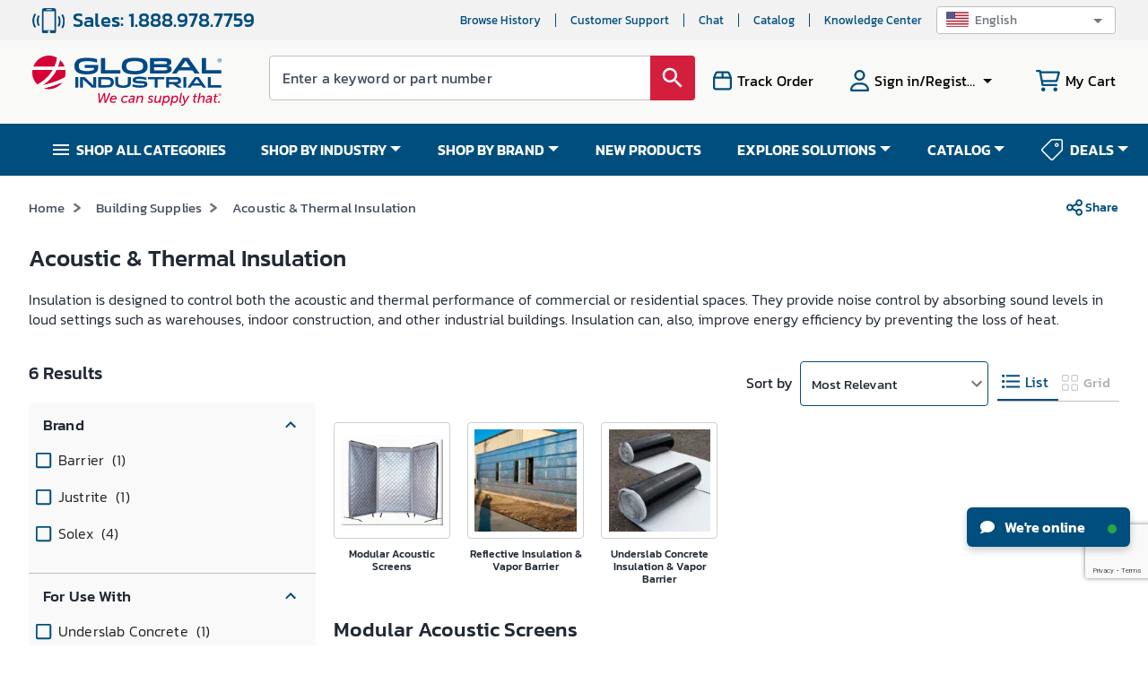

--- FILE ---
content_type: text/html; charset=utf-8
request_url: https://www.google.com/recaptcha/api2/anchor?ar=1&k=6LeaDKQUAAAAAL1asLaZNpwCmQ-nhcmlLSC79sHP&co=aHR0cHM6Ly93d3cuZ2xvYmFsaW5kdXN0cmlhbC5jb206NDQz&hl=en&type=image&v=PoyoqOPhxBO7pBk68S4YbpHZ&theme=light&size=invisible&badge=bottomright&anchor-ms=20000&execute-ms=30000&cb=dj3a7jl167n1
body_size: 48862
content:
<!DOCTYPE HTML><html dir="ltr" lang="en"><head><meta http-equiv="Content-Type" content="text/html; charset=UTF-8">
<meta http-equiv="X-UA-Compatible" content="IE=edge">
<title>reCAPTCHA</title>
<style type="text/css">
/* cyrillic-ext */
@font-face {
  font-family: 'Roboto';
  font-style: normal;
  font-weight: 400;
  font-stretch: 100%;
  src: url(//fonts.gstatic.com/s/roboto/v48/KFO7CnqEu92Fr1ME7kSn66aGLdTylUAMa3GUBHMdazTgWw.woff2) format('woff2');
  unicode-range: U+0460-052F, U+1C80-1C8A, U+20B4, U+2DE0-2DFF, U+A640-A69F, U+FE2E-FE2F;
}
/* cyrillic */
@font-face {
  font-family: 'Roboto';
  font-style: normal;
  font-weight: 400;
  font-stretch: 100%;
  src: url(//fonts.gstatic.com/s/roboto/v48/KFO7CnqEu92Fr1ME7kSn66aGLdTylUAMa3iUBHMdazTgWw.woff2) format('woff2');
  unicode-range: U+0301, U+0400-045F, U+0490-0491, U+04B0-04B1, U+2116;
}
/* greek-ext */
@font-face {
  font-family: 'Roboto';
  font-style: normal;
  font-weight: 400;
  font-stretch: 100%;
  src: url(//fonts.gstatic.com/s/roboto/v48/KFO7CnqEu92Fr1ME7kSn66aGLdTylUAMa3CUBHMdazTgWw.woff2) format('woff2');
  unicode-range: U+1F00-1FFF;
}
/* greek */
@font-face {
  font-family: 'Roboto';
  font-style: normal;
  font-weight: 400;
  font-stretch: 100%;
  src: url(//fonts.gstatic.com/s/roboto/v48/KFO7CnqEu92Fr1ME7kSn66aGLdTylUAMa3-UBHMdazTgWw.woff2) format('woff2');
  unicode-range: U+0370-0377, U+037A-037F, U+0384-038A, U+038C, U+038E-03A1, U+03A3-03FF;
}
/* math */
@font-face {
  font-family: 'Roboto';
  font-style: normal;
  font-weight: 400;
  font-stretch: 100%;
  src: url(//fonts.gstatic.com/s/roboto/v48/KFO7CnqEu92Fr1ME7kSn66aGLdTylUAMawCUBHMdazTgWw.woff2) format('woff2');
  unicode-range: U+0302-0303, U+0305, U+0307-0308, U+0310, U+0312, U+0315, U+031A, U+0326-0327, U+032C, U+032F-0330, U+0332-0333, U+0338, U+033A, U+0346, U+034D, U+0391-03A1, U+03A3-03A9, U+03B1-03C9, U+03D1, U+03D5-03D6, U+03F0-03F1, U+03F4-03F5, U+2016-2017, U+2034-2038, U+203C, U+2040, U+2043, U+2047, U+2050, U+2057, U+205F, U+2070-2071, U+2074-208E, U+2090-209C, U+20D0-20DC, U+20E1, U+20E5-20EF, U+2100-2112, U+2114-2115, U+2117-2121, U+2123-214F, U+2190, U+2192, U+2194-21AE, U+21B0-21E5, U+21F1-21F2, U+21F4-2211, U+2213-2214, U+2216-22FF, U+2308-230B, U+2310, U+2319, U+231C-2321, U+2336-237A, U+237C, U+2395, U+239B-23B7, U+23D0, U+23DC-23E1, U+2474-2475, U+25AF, U+25B3, U+25B7, U+25BD, U+25C1, U+25CA, U+25CC, U+25FB, U+266D-266F, U+27C0-27FF, U+2900-2AFF, U+2B0E-2B11, U+2B30-2B4C, U+2BFE, U+3030, U+FF5B, U+FF5D, U+1D400-1D7FF, U+1EE00-1EEFF;
}
/* symbols */
@font-face {
  font-family: 'Roboto';
  font-style: normal;
  font-weight: 400;
  font-stretch: 100%;
  src: url(//fonts.gstatic.com/s/roboto/v48/KFO7CnqEu92Fr1ME7kSn66aGLdTylUAMaxKUBHMdazTgWw.woff2) format('woff2');
  unicode-range: U+0001-000C, U+000E-001F, U+007F-009F, U+20DD-20E0, U+20E2-20E4, U+2150-218F, U+2190, U+2192, U+2194-2199, U+21AF, U+21E6-21F0, U+21F3, U+2218-2219, U+2299, U+22C4-22C6, U+2300-243F, U+2440-244A, U+2460-24FF, U+25A0-27BF, U+2800-28FF, U+2921-2922, U+2981, U+29BF, U+29EB, U+2B00-2BFF, U+4DC0-4DFF, U+FFF9-FFFB, U+10140-1018E, U+10190-1019C, U+101A0, U+101D0-101FD, U+102E0-102FB, U+10E60-10E7E, U+1D2C0-1D2D3, U+1D2E0-1D37F, U+1F000-1F0FF, U+1F100-1F1AD, U+1F1E6-1F1FF, U+1F30D-1F30F, U+1F315, U+1F31C, U+1F31E, U+1F320-1F32C, U+1F336, U+1F378, U+1F37D, U+1F382, U+1F393-1F39F, U+1F3A7-1F3A8, U+1F3AC-1F3AF, U+1F3C2, U+1F3C4-1F3C6, U+1F3CA-1F3CE, U+1F3D4-1F3E0, U+1F3ED, U+1F3F1-1F3F3, U+1F3F5-1F3F7, U+1F408, U+1F415, U+1F41F, U+1F426, U+1F43F, U+1F441-1F442, U+1F444, U+1F446-1F449, U+1F44C-1F44E, U+1F453, U+1F46A, U+1F47D, U+1F4A3, U+1F4B0, U+1F4B3, U+1F4B9, U+1F4BB, U+1F4BF, U+1F4C8-1F4CB, U+1F4D6, U+1F4DA, U+1F4DF, U+1F4E3-1F4E6, U+1F4EA-1F4ED, U+1F4F7, U+1F4F9-1F4FB, U+1F4FD-1F4FE, U+1F503, U+1F507-1F50B, U+1F50D, U+1F512-1F513, U+1F53E-1F54A, U+1F54F-1F5FA, U+1F610, U+1F650-1F67F, U+1F687, U+1F68D, U+1F691, U+1F694, U+1F698, U+1F6AD, U+1F6B2, U+1F6B9-1F6BA, U+1F6BC, U+1F6C6-1F6CF, U+1F6D3-1F6D7, U+1F6E0-1F6EA, U+1F6F0-1F6F3, U+1F6F7-1F6FC, U+1F700-1F7FF, U+1F800-1F80B, U+1F810-1F847, U+1F850-1F859, U+1F860-1F887, U+1F890-1F8AD, U+1F8B0-1F8BB, U+1F8C0-1F8C1, U+1F900-1F90B, U+1F93B, U+1F946, U+1F984, U+1F996, U+1F9E9, U+1FA00-1FA6F, U+1FA70-1FA7C, U+1FA80-1FA89, U+1FA8F-1FAC6, U+1FACE-1FADC, U+1FADF-1FAE9, U+1FAF0-1FAF8, U+1FB00-1FBFF;
}
/* vietnamese */
@font-face {
  font-family: 'Roboto';
  font-style: normal;
  font-weight: 400;
  font-stretch: 100%;
  src: url(//fonts.gstatic.com/s/roboto/v48/KFO7CnqEu92Fr1ME7kSn66aGLdTylUAMa3OUBHMdazTgWw.woff2) format('woff2');
  unicode-range: U+0102-0103, U+0110-0111, U+0128-0129, U+0168-0169, U+01A0-01A1, U+01AF-01B0, U+0300-0301, U+0303-0304, U+0308-0309, U+0323, U+0329, U+1EA0-1EF9, U+20AB;
}
/* latin-ext */
@font-face {
  font-family: 'Roboto';
  font-style: normal;
  font-weight: 400;
  font-stretch: 100%;
  src: url(//fonts.gstatic.com/s/roboto/v48/KFO7CnqEu92Fr1ME7kSn66aGLdTylUAMa3KUBHMdazTgWw.woff2) format('woff2');
  unicode-range: U+0100-02BA, U+02BD-02C5, U+02C7-02CC, U+02CE-02D7, U+02DD-02FF, U+0304, U+0308, U+0329, U+1D00-1DBF, U+1E00-1E9F, U+1EF2-1EFF, U+2020, U+20A0-20AB, U+20AD-20C0, U+2113, U+2C60-2C7F, U+A720-A7FF;
}
/* latin */
@font-face {
  font-family: 'Roboto';
  font-style: normal;
  font-weight: 400;
  font-stretch: 100%;
  src: url(//fonts.gstatic.com/s/roboto/v48/KFO7CnqEu92Fr1ME7kSn66aGLdTylUAMa3yUBHMdazQ.woff2) format('woff2');
  unicode-range: U+0000-00FF, U+0131, U+0152-0153, U+02BB-02BC, U+02C6, U+02DA, U+02DC, U+0304, U+0308, U+0329, U+2000-206F, U+20AC, U+2122, U+2191, U+2193, U+2212, U+2215, U+FEFF, U+FFFD;
}
/* cyrillic-ext */
@font-face {
  font-family: 'Roboto';
  font-style: normal;
  font-weight: 500;
  font-stretch: 100%;
  src: url(//fonts.gstatic.com/s/roboto/v48/KFO7CnqEu92Fr1ME7kSn66aGLdTylUAMa3GUBHMdazTgWw.woff2) format('woff2');
  unicode-range: U+0460-052F, U+1C80-1C8A, U+20B4, U+2DE0-2DFF, U+A640-A69F, U+FE2E-FE2F;
}
/* cyrillic */
@font-face {
  font-family: 'Roboto';
  font-style: normal;
  font-weight: 500;
  font-stretch: 100%;
  src: url(//fonts.gstatic.com/s/roboto/v48/KFO7CnqEu92Fr1ME7kSn66aGLdTylUAMa3iUBHMdazTgWw.woff2) format('woff2');
  unicode-range: U+0301, U+0400-045F, U+0490-0491, U+04B0-04B1, U+2116;
}
/* greek-ext */
@font-face {
  font-family: 'Roboto';
  font-style: normal;
  font-weight: 500;
  font-stretch: 100%;
  src: url(//fonts.gstatic.com/s/roboto/v48/KFO7CnqEu92Fr1ME7kSn66aGLdTylUAMa3CUBHMdazTgWw.woff2) format('woff2');
  unicode-range: U+1F00-1FFF;
}
/* greek */
@font-face {
  font-family: 'Roboto';
  font-style: normal;
  font-weight: 500;
  font-stretch: 100%;
  src: url(//fonts.gstatic.com/s/roboto/v48/KFO7CnqEu92Fr1ME7kSn66aGLdTylUAMa3-UBHMdazTgWw.woff2) format('woff2');
  unicode-range: U+0370-0377, U+037A-037F, U+0384-038A, U+038C, U+038E-03A1, U+03A3-03FF;
}
/* math */
@font-face {
  font-family: 'Roboto';
  font-style: normal;
  font-weight: 500;
  font-stretch: 100%;
  src: url(//fonts.gstatic.com/s/roboto/v48/KFO7CnqEu92Fr1ME7kSn66aGLdTylUAMawCUBHMdazTgWw.woff2) format('woff2');
  unicode-range: U+0302-0303, U+0305, U+0307-0308, U+0310, U+0312, U+0315, U+031A, U+0326-0327, U+032C, U+032F-0330, U+0332-0333, U+0338, U+033A, U+0346, U+034D, U+0391-03A1, U+03A3-03A9, U+03B1-03C9, U+03D1, U+03D5-03D6, U+03F0-03F1, U+03F4-03F5, U+2016-2017, U+2034-2038, U+203C, U+2040, U+2043, U+2047, U+2050, U+2057, U+205F, U+2070-2071, U+2074-208E, U+2090-209C, U+20D0-20DC, U+20E1, U+20E5-20EF, U+2100-2112, U+2114-2115, U+2117-2121, U+2123-214F, U+2190, U+2192, U+2194-21AE, U+21B0-21E5, U+21F1-21F2, U+21F4-2211, U+2213-2214, U+2216-22FF, U+2308-230B, U+2310, U+2319, U+231C-2321, U+2336-237A, U+237C, U+2395, U+239B-23B7, U+23D0, U+23DC-23E1, U+2474-2475, U+25AF, U+25B3, U+25B7, U+25BD, U+25C1, U+25CA, U+25CC, U+25FB, U+266D-266F, U+27C0-27FF, U+2900-2AFF, U+2B0E-2B11, U+2B30-2B4C, U+2BFE, U+3030, U+FF5B, U+FF5D, U+1D400-1D7FF, U+1EE00-1EEFF;
}
/* symbols */
@font-face {
  font-family: 'Roboto';
  font-style: normal;
  font-weight: 500;
  font-stretch: 100%;
  src: url(//fonts.gstatic.com/s/roboto/v48/KFO7CnqEu92Fr1ME7kSn66aGLdTylUAMaxKUBHMdazTgWw.woff2) format('woff2');
  unicode-range: U+0001-000C, U+000E-001F, U+007F-009F, U+20DD-20E0, U+20E2-20E4, U+2150-218F, U+2190, U+2192, U+2194-2199, U+21AF, U+21E6-21F0, U+21F3, U+2218-2219, U+2299, U+22C4-22C6, U+2300-243F, U+2440-244A, U+2460-24FF, U+25A0-27BF, U+2800-28FF, U+2921-2922, U+2981, U+29BF, U+29EB, U+2B00-2BFF, U+4DC0-4DFF, U+FFF9-FFFB, U+10140-1018E, U+10190-1019C, U+101A0, U+101D0-101FD, U+102E0-102FB, U+10E60-10E7E, U+1D2C0-1D2D3, U+1D2E0-1D37F, U+1F000-1F0FF, U+1F100-1F1AD, U+1F1E6-1F1FF, U+1F30D-1F30F, U+1F315, U+1F31C, U+1F31E, U+1F320-1F32C, U+1F336, U+1F378, U+1F37D, U+1F382, U+1F393-1F39F, U+1F3A7-1F3A8, U+1F3AC-1F3AF, U+1F3C2, U+1F3C4-1F3C6, U+1F3CA-1F3CE, U+1F3D4-1F3E0, U+1F3ED, U+1F3F1-1F3F3, U+1F3F5-1F3F7, U+1F408, U+1F415, U+1F41F, U+1F426, U+1F43F, U+1F441-1F442, U+1F444, U+1F446-1F449, U+1F44C-1F44E, U+1F453, U+1F46A, U+1F47D, U+1F4A3, U+1F4B0, U+1F4B3, U+1F4B9, U+1F4BB, U+1F4BF, U+1F4C8-1F4CB, U+1F4D6, U+1F4DA, U+1F4DF, U+1F4E3-1F4E6, U+1F4EA-1F4ED, U+1F4F7, U+1F4F9-1F4FB, U+1F4FD-1F4FE, U+1F503, U+1F507-1F50B, U+1F50D, U+1F512-1F513, U+1F53E-1F54A, U+1F54F-1F5FA, U+1F610, U+1F650-1F67F, U+1F687, U+1F68D, U+1F691, U+1F694, U+1F698, U+1F6AD, U+1F6B2, U+1F6B9-1F6BA, U+1F6BC, U+1F6C6-1F6CF, U+1F6D3-1F6D7, U+1F6E0-1F6EA, U+1F6F0-1F6F3, U+1F6F7-1F6FC, U+1F700-1F7FF, U+1F800-1F80B, U+1F810-1F847, U+1F850-1F859, U+1F860-1F887, U+1F890-1F8AD, U+1F8B0-1F8BB, U+1F8C0-1F8C1, U+1F900-1F90B, U+1F93B, U+1F946, U+1F984, U+1F996, U+1F9E9, U+1FA00-1FA6F, U+1FA70-1FA7C, U+1FA80-1FA89, U+1FA8F-1FAC6, U+1FACE-1FADC, U+1FADF-1FAE9, U+1FAF0-1FAF8, U+1FB00-1FBFF;
}
/* vietnamese */
@font-face {
  font-family: 'Roboto';
  font-style: normal;
  font-weight: 500;
  font-stretch: 100%;
  src: url(//fonts.gstatic.com/s/roboto/v48/KFO7CnqEu92Fr1ME7kSn66aGLdTylUAMa3OUBHMdazTgWw.woff2) format('woff2');
  unicode-range: U+0102-0103, U+0110-0111, U+0128-0129, U+0168-0169, U+01A0-01A1, U+01AF-01B0, U+0300-0301, U+0303-0304, U+0308-0309, U+0323, U+0329, U+1EA0-1EF9, U+20AB;
}
/* latin-ext */
@font-face {
  font-family: 'Roboto';
  font-style: normal;
  font-weight: 500;
  font-stretch: 100%;
  src: url(//fonts.gstatic.com/s/roboto/v48/KFO7CnqEu92Fr1ME7kSn66aGLdTylUAMa3KUBHMdazTgWw.woff2) format('woff2');
  unicode-range: U+0100-02BA, U+02BD-02C5, U+02C7-02CC, U+02CE-02D7, U+02DD-02FF, U+0304, U+0308, U+0329, U+1D00-1DBF, U+1E00-1E9F, U+1EF2-1EFF, U+2020, U+20A0-20AB, U+20AD-20C0, U+2113, U+2C60-2C7F, U+A720-A7FF;
}
/* latin */
@font-face {
  font-family: 'Roboto';
  font-style: normal;
  font-weight: 500;
  font-stretch: 100%;
  src: url(//fonts.gstatic.com/s/roboto/v48/KFO7CnqEu92Fr1ME7kSn66aGLdTylUAMa3yUBHMdazQ.woff2) format('woff2');
  unicode-range: U+0000-00FF, U+0131, U+0152-0153, U+02BB-02BC, U+02C6, U+02DA, U+02DC, U+0304, U+0308, U+0329, U+2000-206F, U+20AC, U+2122, U+2191, U+2193, U+2212, U+2215, U+FEFF, U+FFFD;
}
/* cyrillic-ext */
@font-face {
  font-family: 'Roboto';
  font-style: normal;
  font-weight: 900;
  font-stretch: 100%;
  src: url(//fonts.gstatic.com/s/roboto/v48/KFO7CnqEu92Fr1ME7kSn66aGLdTylUAMa3GUBHMdazTgWw.woff2) format('woff2');
  unicode-range: U+0460-052F, U+1C80-1C8A, U+20B4, U+2DE0-2DFF, U+A640-A69F, U+FE2E-FE2F;
}
/* cyrillic */
@font-face {
  font-family: 'Roboto';
  font-style: normal;
  font-weight: 900;
  font-stretch: 100%;
  src: url(//fonts.gstatic.com/s/roboto/v48/KFO7CnqEu92Fr1ME7kSn66aGLdTylUAMa3iUBHMdazTgWw.woff2) format('woff2');
  unicode-range: U+0301, U+0400-045F, U+0490-0491, U+04B0-04B1, U+2116;
}
/* greek-ext */
@font-face {
  font-family: 'Roboto';
  font-style: normal;
  font-weight: 900;
  font-stretch: 100%;
  src: url(//fonts.gstatic.com/s/roboto/v48/KFO7CnqEu92Fr1ME7kSn66aGLdTylUAMa3CUBHMdazTgWw.woff2) format('woff2');
  unicode-range: U+1F00-1FFF;
}
/* greek */
@font-face {
  font-family: 'Roboto';
  font-style: normal;
  font-weight: 900;
  font-stretch: 100%;
  src: url(//fonts.gstatic.com/s/roboto/v48/KFO7CnqEu92Fr1ME7kSn66aGLdTylUAMa3-UBHMdazTgWw.woff2) format('woff2');
  unicode-range: U+0370-0377, U+037A-037F, U+0384-038A, U+038C, U+038E-03A1, U+03A3-03FF;
}
/* math */
@font-face {
  font-family: 'Roboto';
  font-style: normal;
  font-weight: 900;
  font-stretch: 100%;
  src: url(//fonts.gstatic.com/s/roboto/v48/KFO7CnqEu92Fr1ME7kSn66aGLdTylUAMawCUBHMdazTgWw.woff2) format('woff2');
  unicode-range: U+0302-0303, U+0305, U+0307-0308, U+0310, U+0312, U+0315, U+031A, U+0326-0327, U+032C, U+032F-0330, U+0332-0333, U+0338, U+033A, U+0346, U+034D, U+0391-03A1, U+03A3-03A9, U+03B1-03C9, U+03D1, U+03D5-03D6, U+03F0-03F1, U+03F4-03F5, U+2016-2017, U+2034-2038, U+203C, U+2040, U+2043, U+2047, U+2050, U+2057, U+205F, U+2070-2071, U+2074-208E, U+2090-209C, U+20D0-20DC, U+20E1, U+20E5-20EF, U+2100-2112, U+2114-2115, U+2117-2121, U+2123-214F, U+2190, U+2192, U+2194-21AE, U+21B0-21E5, U+21F1-21F2, U+21F4-2211, U+2213-2214, U+2216-22FF, U+2308-230B, U+2310, U+2319, U+231C-2321, U+2336-237A, U+237C, U+2395, U+239B-23B7, U+23D0, U+23DC-23E1, U+2474-2475, U+25AF, U+25B3, U+25B7, U+25BD, U+25C1, U+25CA, U+25CC, U+25FB, U+266D-266F, U+27C0-27FF, U+2900-2AFF, U+2B0E-2B11, U+2B30-2B4C, U+2BFE, U+3030, U+FF5B, U+FF5D, U+1D400-1D7FF, U+1EE00-1EEFF;
}
/* symbols */
@font-face {
  font-family: 'Roboto';
  font-style: normal;
  font-weight: 900;
  font-stretch: 100%;
  src: url(//fonts.gstatic.com/s/roboto/v48/KFO7CnqEu92Fr1ME7kSn66aGLdTylUAMaxKUBHMdazTgWw.woff2) format('woff2');
  unicode-range: U+0001-000C, U+000E-001F, U+007F-009F, U+20DD-20E0, U+20E2-20E4, U+2150-218F, U+2190, U+2192, U+2194-2199, U+21AF, U+21E6-21F0, U+21F3, U+2218-2219, U+2299, U+22C4-22C6, U+2300-243F, U+2440-244A, U+2460-24FF, U+25A0-27BF, U+2800-28FF, U+2921-2922, U+2981, U+29BF, U+29EB, U+2B00-2BFF, U+4DC0-4DFF, U+FFF9-FFFB, U+10140-1018E, U+10190-1019C, U+101A0, U+101D0-101FD, U+102E0-102FB, U+10E60-10E7E, U+1D2C0-1D2D3, U+1D2E0-1D37F, U+1F000-1F0FF, U+1F100-1F1AD, U+1F1E6-1F1FF, U+1F30D-1F30F, U+1F315, U+1F31C, U+1F31E, U+1F320-1F32C, U+1F336, U+1F378, U+1F37D, U+1F382, U+1F393-1F39F, U+1F3A7-1F3A8, U+1F3AC-1F3AF, U+1F3C2, U+1F3C4-1F3C6, U+1F3CA-1F3CE, U+1F3D4-1F3E0, U+1F3ED, U+1F3F1-1F3F3, U+1F3F5-1F3F7, U+1F408, U+1F415, U+1F41F, U+1F426, U+1F43F, U+1F441-1F442, U+1F444, U+1F446-1F449, U+1F44C-1F44E, U+1F453, U+1F46A, U+1F47D, U+1F4A3, U+1F4B0, U+1F4B3, U+1F4B9, U+1F4BB, U+1F4BF, U+1F4C8-1F4CB, U+1F4D6, U+1F4DA, U+1F4DF, U+1F4E3-1F4E6, U+1F4EA-1F4ED, U+1F4F7, U+1F4F9-1F4FB, U+1F4FD-1F4FE, U+1F503, U+1F507-1F50B, U+1F50D, U+1F512-1F513, U+1F53E-1F54A, U+1F54F-1F5FA, U+1F610, U+1F650-1F67F, U+1F687, U+1F68D, U+1F691, U+1F694, U+1F698, U+1F6AD, U+1F6B2, U+1F6B9-1F6BA, U+1F6BC, U+1F6C6-1F6CF, U+1F6D3-1F6D7, U+1F6E0-1F6EA, U+1F6F0-1F6F3, U+1F6F7-1F6FC, U+1F700-1F7FF, U+1F800-1F80B, U+1F810-1F847, U+1F850-1F859, U+1F860-1F887, U+1F890-1F8AD, U+1F8B0-1F8BB, U+1F8C0-1F8C1, U+1F900-1F90B, U+1F93B, U+1F946, U+1F984, U+1F996, U+1F9E9, U+1FA00-1FA6F, U+1FA70-1FA7C, U+1FA80-1FA89, U+1FA8F-1FAC6, U+1FACE-1FADC, U+1FADF-1FAE9, U+1FAF0-1FAF8, U+1FB00-1FBFF;
}
/* vietnamese */
@font-face {
  font-family: 'Roboto';
  font-style: normal;
  font-weight: 900;
  font-stretch: 100%;
  src: url(//fonts.gstatic.com/s/roboto/v48/KFO7CnqEu92Fr1ME7kSn66aGLdTylUAMa3OUBHMdazTgWw.woff2) format('woff2');
  unicode-range: U+0102-0103, U+0110-0111, U+0128-0129, U+0168-0169, U+01A0-01A1, U+01AF-01B0, U+0300-0301, U+0303-0304, U+0308-0309, U+0323, U+0329, U+1EA0-1EF9, U+20AB;
}
/* latin-ext */
@font-face {
  font-family: 'Roboto';
  font-style: normal;
  font-weight: 900;
  font-stretch: 100%;
  src: url(//fonts.gstatic.com/s/roboto/v48/KFO7CnqEu92Fr1ME7kSn66aGLdTylUAMa3KUBHMdazTgWw.woff2) format('woff2');
  unicode-range: U+0100-02BA, U+02BD-02C5, U+02C7-02CC, U+02CE-02D7, U+02DD-02FF, U+0304, U+0308, U+0329, U+1D00-1DBF, U+1E00-1E9F, U+1EF2-1EFF, U+2020, U+20A0-20AB, U+20AD-20C0, U+2113, U+2C60-2C7F, U+A720-A7FF;
}
/* latin */
@font-face {
  font-family: 'Roboto';
  font-style: normal;
  font-weight: 900;
  font-stretch: 100%;
  src: url(//fonts.gstatic.com/s/roboto/v48/KFO7CnqEu92Fr1ME7kSn66aGLdTylUAMa3yUBHMdazQ.woff2) format('woff2');
  unicode-range: U+0000-00FF, U+0131, U+0152-0153, U+02BB-02BC, U+02C6, U+02DA, U+02DC, U+0304, U+0308, U+0329, U+2000-206F, U+20AC, U+2122, U+2191, U+2193, U+2212, U+2215, U+FEFF, U+FFFD;
}

</style>
<link rel="stylesheet" type="text/css" href="https://www.gstatic.com/recaptcha/releases/PoyoqOPhxBO7pBk68S4YbpHZ/styles__ltr.css">
<script nonce="sofxLO6yhgS7fuIdHE6xyw" type="text/javascript">window['__recaptcha_api'] = 'https://www.google.com/recaptcha/api2/';</script>
<script type="text/javascript" src="https://www.gstatic.com/recaptcha/releases/PoyoqOPhxBO7pBk68S4YbpHZ/recaptcha__en.js" nonce="sofxLO6yhgS7fuIdHE6xyw">
      
    </script></head>
<body><div id="rc-anchor-alert" class="rc-anchor-alert"></div>
<input type="hidden" id="recaptcha-token" value="[base64]">
<script type="text/javascript" nonce="sofxLO6yhgS7fuIdHE6xyw">
      recaptcha.anchor.Main.init("[\x22ainput\x22,[\x22bgdata\x22,\x22\x22,\[base64]/[base64]/[base64]/[base64]/[base64]/[base64]/KGcoTywyNTMsTy5PKSxVRyhPLEMpKTpnKE8sMjUzLEMpLE8pKSxsKSksTykpfSxieT1mdW5jdGlvbihDLE8sdSxsKXtmb3IobD0odT1SKEMpLDApO08+MDtPLS0pbD1sPDw4fFooQyk7ZyhDLHUsbCl9LFVHPWZ1bmN0aW9uKEMsTyl7Qy5pLmxlbmd0aD4xMDQ/[base64]/[base64]/[base64]/[base64]/[base64]/[base64]/[base64]\\u003d\x22,\[base64]\\u003d\x22,\x22w44tw4/CmcK1wrcew5/DrsO7w4nDllBadjNuSixFJDDDh8Odw6LCs8OsZBVKEBfCtcKYOmRrw6BJSm9sw6QpXzFIIMKNw7HCsgEOTMO2ZsO8fcKmw55hw73DvRt3w6/DtsO2asKiBcK1B8OxwowCdATCg2nCjMKTRMObGC/DhUEZOj11wqwEw7TDmMKaw6VjVcO2wpxjw5PCqwhVwofDgBDDp8OdKANbwqlANV5Hw47CnXvDncKMN8KPXBApZMOfwp/CtxrCjcKOYMKVwqTCt0LDvlgEFsKyLGLCicKwwokawobDvGHDh2tkw7dycDTDhMKuKsOjw5fDpwFKTBRSW8K0dcKOMh/ClMOrA8KFw7RBR8KJwrdResKBwr8lREfDrsO4w4vCo8OCw7o+XTZKwpnDiGo0SXLChwk6wpt5wpTDvHpywocwEQJaw6c0wq/DocKgw5PDpAR2wp4VB8KQw7UdCMKywrDCnsKGecKsw5ovSFcrw67DpsOnRgDDn8Kiw49sw7nDkng8wrFFYsKjwrLCtcKFDcKGFArCjxVva1DCksKrN07DmUTDjcKewr/[base64]/wq/[base64]/CmsKsX2fDuA3DhXnCh3Qdw45HSC/Cm8OQbcKdw5rClsKBw4XCg3ULNMKmYRXDscK1w5DCqzHCiiPCssOia8OlW8Kdw7RowovCqB1fMmh3w5ZfwoxgG1Ngc2R5w5Iaw6tow43DlWMIG37Ci8K5w7tfw6YPw7zCnsK9wq3DmsKccsO7aA95w4BAwq8yw4UWw5c7wq/[base64]/CimHCv8KNwpsBX8K3w5V+RzHCnmJcP8KjYMOsPsOoacKvRUDDhx3DuwvDpWLDqhXDsMOSwq1gw7oJwqXDl8Kxw5HCvEdSw5Q8KcK/wrnDv8KqwqfCiwgLNMKmdcKvw7o7eTfDt8Owwr4nPcKqfsOCGG/DrsKGw4JoJn5aBR3CniLDqMKgEzTDgXJuw6TCsT7Dvj/DrcKZVkzCvHrChsOscmYvwokMw5kzSMOpQHpRwrHChVXCtsK8G2nDj3zCiD5Fwo/Do0rCk8OzwqTCojpxRcKKVsK1w59JScKuw5ccU8OVwq/[base64]/DmXzDmmfChgIZVMOhFQ3DrRUyw4zDqmRhw6xMw6ZtKWfDksKrP8K/[base64]/DpsOWbBwIZsKZw6dXw7zDlHHDp8KcA8KUWTbDqFDDq8KMBcOuAWUlw6QVWMObwrAqL8ODKhcNwqHClcO2wpRTwow6Q13DjHgKwp/DqsK+woXDucKFwoJ9EBHCpcKqEVwzwrHDn8KeKhEYA8OXwrnCuDjDtcKUYjsOwp/CrMKHEMOOdWLCqcOxw4LDusKQw4XDq0R9w5FFcj97w75mY2IPG1DDq8OlCXLChnHCqXHCisObDEHCs8KwEB3CvknCrVR0AcKQwo3Cm2DDn1AXImzDhU/DjsKowosSFU4lTMOBcsKYwqfCgMOlHzrDmirDkcOEJ8O+wrvDtsKhUkHDu17DrS1cwqPCscOyNMO9Vz47dmDCgcO9Z8OcdMOEUSjCqMOKMMKRWWzDvAvDtsK8LsKUwooowovCjcOowrLDtTo/F0zDmUYcwpjCssKjT8K5wqvDrhXCmcKtwpDDlsKrBXfClMOEDGc/woYnIyHCtcOZw4XCtsOOL3ciw4c9w4rDkwFxw4M+RBrCiCw7w57Dm0zDhx3DnsKAexXDlMO0wo3DlsKww4wmeC8Lw7dcPMOYVsOwIW3CkcK7wqrCiMOkH8OEwqY/[base64]/[base64]/[base64]/[base64]/wrrCkMKCwopLw7HDhcKmwrtJwoJBwo43w7fDrWVkw7gbw7rDlsKZwqLCqhDDuxjCqkrDo0LDq8OKwq3Ci8K7wohwfjUmABEzan/DmCTCp8OLwrDDl8KcQMOww4B8DGbCiUcoFHjCmkEVQMKnd8OyJ2nCuSfDviTCmy7DoBrCocOfK05yw7bCscOAImHCoMKKasOKw41OwrnDlMOpwozCj8OLw4nDjcK8CcK8elDDnMK7bVo9w6bDmybCpsKuFMKjwrsFwonCpcOXwqY5wq/[base64]/DoFwrSsOtwqfCqjvCtyEcwovDu8OgwqjClMK3NHLCtcK/wowCw5rCk8O/w5vDmkHDvcOdwpDDtx7CjcKTw57DvW7DpsKfbR/CiMKrwo7DplHDkgjDqyoGw4VZCsO8XsOpwq/[base64]/w6DDiMKaCDMxFnPCuMOJO8ODwqEhBMKCAmPDtsKiBsKPCTzDiEjDmsOywqPCnkjCqsKRFsOgw5XCmTIvJRrCmwMMwpnDkcKtRcOAFsKcEsKDwrnDoSXCiMOHwqHCjMKzJXVdw4zCgsOEworCkwJzf8Ouw7DCnDZcwqbDl8K/w6DDpsOdwp7DscONMMOzwrvCjSPDiFzDmxQhw7x/[base64]/CtDbCi8KkSVliwpVJw6MewqvDlcOzVQxPwrk2wodeKsKRX8KrQsOpRWVaXsKvAxDDlsOUA8KxfAcAwprDg8O/[base64]/Du1nDqQhBE2ArO2dAP8OLJ1XCtQzDkMOdwp7Dn8Olw48Hw47Cnj9gwqhdw6XDicKedz0BNsKbR8OfRMOrwp/DmcKew5bCmVvDojtnBsOQE8K/[base64]/DuFs0w53Dkk/CtxpPfHHCnlnDt8OTw5bDrXTCgMKew6LCpV3Cg8OgesOKw5rCr8OjfUljwo/[base64]/ch5ADsOSRDfDh8ORwo0vXmbDvFnCjWvCs8ODw5bCsyXCojfCscOmwqUjw659wqoiwr7ClMKzwqvCtx5Kw7J7RkvDnMK1wqxAd1k3WktpUGHDkMKGfSwaCSpdZ8ODHsKKEMKNWzrCgMOEPy7DpsKOL8Kdw6/DtjpOFTE+wqclS8OXwrLCiC9KUMK4MgzCmMOPw6d1w5UibsO7XgjDpzTCowwDw6UtworDu8K+w4vDhVQ+IFRTAMOPGcOCf8Oqw6LDnTxPwq/CpsOqdygfIcO/Q8OOwpfDv8OiOhLDq8KYw5wIw583Xh/Dq8KUQQbCoG4Sw5/ChcKyUcK8wpDCmmNEw5/[base64]/CgcKMw6hhU0zDssO8PnweHsOYdcOiDVzDsMOtE8OQVT58IsOMXzrDg8Orw5jDpMK1DizDt8KowpHDlsOvfiI/wpHDuGnCpVNsw4llAMO0w65gwpgZRMKzwovCnCjCuQQ7wqTClMKKHXDDrsOvw4sNFcKpHB/Dv27Dt8Oyw7nDoCzCmMK+Zg7CgRTDpx1gXMKWw6YHw4Znw7I5wqcswrAsTU1pRH5GcMKcw47Du8KfWlLCmk7CisOcw59ewrXCr8KxdjrDu0UMTcODOsKbHwvDtHklPsOvcRLCmRbDkWorwrpVRVDDkQ1nw4s0QC/DsWvDqMONbRfDumHDmWDDm8KdLFMVMlM6wq1Mw5ARwrdjRyZxw4nCjMK/[base64]/CpMK/QcOFbnXCj8KGEQ7CvynCkRA8w4rDsmZUTMOJw4fDgXMGJhlpw6rDscOSSBYuHcOvCsOsw6LCuXfDosOPJMOXwo17wpbCrMOYw43CpkXDm3zDocOdw7zCj2PCl0zClMKGw6w/w4pnwoAIdxYxw7vDvcKRw5Jwwp7DtcKWUMOJwqFJDMO0w5gVF1LCkFFSw71Mw7oZw7QVw4jCr8OdGmvCk0vDnk/CtSPDjcKpwrbCtcOrGcOQVcOmO0hNw6Uxw6jChWzCgcOfVcOZwroNw4nCmipXGwLDgg7CtABMwqDDhjY/GgLDusKbSDdFw58IbcKsMk7CnSNfAsOHw4lxw4jDuMKcajHDkMKnwotTKsOzeHbDnRoGwoJ1w51bF0k7wrbDksObw6wlCH1XTWLCicKmdsKFeMOGw7ZtbwkGwpA9w63Clk9ow4DCsMKdbsKJJ8KwHMK/HUDClWJBXVLDhsO3woNED8K8w6bDpMKJM1HCm33ClMOdH8KewqYzwrPClMOXwqrDmMKbW8Oew7LCmWE/esOOwoXCkcO0IVTDnm8LHMOYDWJtw5LDrsOOQEDDjmQ6FcOXwqVzblBKeD7Dv8KRw4N6cMOrCX3Ck33CoMKjw7pCwo83wpnDoVDDiUE3wr/[base64]/DkHDDrnDCulU/[base64]/[base64]/DgxRiRjTDsUvDgVgDwq03wonDi8OeADBMwrAIYMKwNj7DgVZxXMKVwq7CnCnCiMK2wrUtWwXCinZuB1vCr1t6w6LCtXV4w7bCqcKzZUbCqsOow7fDmRdiTUEfw4UGE17DgnUWwq/[base64]/L1jDr8KRw5bDlCVnDGcywo8ABMKcAsOHeh/CiMOVw6bDl8OhJMOiLlEWOkdfwrzChCMew4fDlVzCnXM8woLCkcKWwq/DlzXDrcK+BEsAHsKrw6LCnEBQwqPDmcOrwo3Dt8K6JTLCjn9LKCQfSQ/DhCjClGnDlQQnwpQSw7rDhMOrXEsJwo3DnMKRw5cnRhPDqcKgUMOgYcKuA8KlwrNhCl8Vw5xWw6fDvHLCpsKMbcKLw6fDvMK/w5DDjwhmaUEsw6RZLcKxw5MvKBTDoBjCrcOJw57DscKhw7nClMK4NXDDk8KXwpXCqXbCjMOqPXDCnMOGwqXDv2/CjQwtwokFw6DDg8OjbFlFAVfCkMKBwrvCvMKUdcOdS8K9DMKXesKjOMO9UArCkhBaGcKJwqTDncKGwoLChHgDFcKYwoPClcORHE0+wpDDksOiNkbDoSs3XnHDnSJiNsKZZTPDn1EkUi3DnsOGYG3Cnn0/wolxFMOPdcKyw5PDn8Oyw5wow6jCuGPCp8KDwqPDqloJw6LDo8KfwpdEwphDMcOow4wfLcORZ3ERwrLDhMKAw4pkw5JOwpDDjMKPZ8ODNMOuBsKBL8Kcw5NtaVPDg0rDqMK/wrQpecOMR8K/[base64]/U1sywq3CixVjw6PDtcOOQcO/w4TCtmd4w6ATXcKxwqoMHh1TJwbDtH/[base64]/Do8KHR2VZJMOnXnHCnG1zLcKSHhzCi8K3wqAmQxvCgGPCllLCvA7DuGxzw7VCw4XDtmHCoA9PNMOBfiMTwrnCqsKtNmvClirCgcORw74YwoYnw7QEHRPCmjjCrsKMw61lwrl6am0+wpQSJMOESsO3fMOLwoNtw5jDhSg/w47DicKkRwbCkMKFw7tpwoPCj8K6D8O5Y1rCozzDgwzCpkPClTvDp2xqwplJw4fDlcO/w6E9w68SYsKaBWgBw57Co8Kvw6/[base64]/CiR1oZ8KCw7kZwpAIw6YmwoFawq3CtRvCkXlPEl5WTBzDssO1bcO0f1PCm8Klw5VWAwRmOMOfw4pAP1ATw6Aof8O3w54BPgvDpVnCr8KwwpkQZcKZb8O/woDClsOfwrgDCsOcd8ORTMOFwqQwBMKMORghE8KGAjnDocOdw4FMO8OeOhjDvcKOwrvDo8KXwrBpfVVwDhYJwrLCpn04w6wpXGPDmg/DhMKNdsO0w4nDrQppSWvCpVHDpWvDr8OlFsKQwr7DjGHCqAjDmMOTMUUAbsKGFsKfZCYbA1oMwrPDpFYTw6fCuMOOw6lLw5nCpMKPw60UF1c/IsOKw6/CsUpMMMOEbyIJGQAjw7ACFMKNwqrDrUBCORlUD8Olw74BwoYfwpTCp8OQw7ozasOwRsOnMXfDhcOxw5pbR8KxOwd8OMO8Ky3Doh0Rw7wmCMO/A8Onwqx/TAw5AMK5PQjDrz97ZCbCjVfCnTpvVMOJwr/[base64]/DhcObw7rDpHXCvMO7GTXCtyDCs8KgAcKANVjCrMOmU8KwwrJAcUdHEcOiwrhMw6nDt2YtwobDs8KdEcKww7QKwocWYsO/MzzDiMKKB8OPZQtVwrfDssOWJcOgwq8FwoheLwFfw4LCuy8AFcOfFMOxdGxkw6Edw7jCtcO/LMOowp1NPcOqM8KNTSQkworChcKCJcKMFcKLC8KLT8OWQMKEGnchYcKBwr8wwqbCqMKww5tkBjXCk8OSw7vCijBpGBVvw5LCnGUMw4bDiW3DvMKCwqgHdC/CusK4Yy7Cu8OcQ2HClRXCo3FGX8KPwp7Dm8KFwotZL8KHV8Kdw4Ikw77ComFEK8OhcsO8VCMgw6bDpVJ5wokvFMKkAcKsFUrCqRAVI8KXwrbClDjDuMOpR8O+PS8SAng/[base64]/DocOJwpLCtj10dcOzw7DDgsKFI8ObwprDucKVw4fChgdUw45QwrF2w7lcwp3CvzBvw6JDClDDlsOuSC7Di27DrcOMEMOiw49Hw7AmOMK3wonDksOvIWDCmgFuEAnDhD1cwp4mwp3DlywBXSLCh2hkGcKrbj93w7MIShAqwr/DiMKfH0V/w75XwolWw4YzN8OvZcOGw5TCncKfwoXCg8Ozw5hrwobDvV4KwpvCrSjCtcK6eAzCsHfCqsOpNsOHDRQ0w4Uiw7FXHE3CgzJnwpwLw5p3Cm0DcMOhXMOpRMKATMOyw6Fqw6bDgsOPJUfCoCNpwrMJOMKBw4/Dq19rcGzDvRzDtklgw6nCkB0vaMOPNTnCn3fCsTRIQyjDp8OIw6wIWsKdHMKJwo5RwoQTw5EeC1Rwwr7Dl8K0wqnCk2Bawp/Dr20TOQd3JsOVwpHCsFzCryw6wqvDqgE6als7HMOsK2rCksK4wrnDn8KZRU/DuHpAS8KSwp0Lf2vCucKCw5lPAGUxYsKxw6TDszfDt8OewqAPPzHDhkBqw4F9wpZmVcOCBBDDnlzDm8O7wpwKw45bM03DqMKITW/DuMOrw4DCqcO9Qi9gJcK2woLDsDEmWkAQwp80PjXDjUDCgj9+fsOXw6UJwqLCmS7Ct3jCiGbCi1LCiHTDocKHesOPR38yw6Y9NQ43w4IHw6gsH8KvNVIlS1hmJgskw63CmHLCj1zCusOXw78hwq58w7LDmMOZw7F8UsOWw5/[base64]/CiADDijpUwr/DksOPwpUgworDq8O+TMKyEsKkBMOgwoslByjChltndF3CjcOCVkITBcKAw5hMwpEXEsOnw4Jjwq5hwp5IS8KjCsKjw75UdClgw5szwp/CscOqScOWQybCmcKOw7RGw7nDqMKhV8Ohw4zDusKzw4Agw6vDtcOaGkjCt0dww7DDusKYR3x4U8OtLXbDnMK2wo5Hw63DkcO9wpA3wrTDoXpVw6xrw6UJwrsMMT3ClmXCgW/Cik3DhMODa0rClnJOZsK0CDzCncODw4EXGUFEcWt5CsOKw6fDrcOQG17DkhMnP0gFVlzCsH1VXxtlQxZVD8KJMx/DisOEN8O3wq3DqcO/ZTo6FiHCsMOVJsKBwrHDkR7DnkfDkcKMwrrDhhgLXsKnwoTDkT7CsG/DucK4w5zDvMKZdGNMY3vDtnYEawZZLMOAw67CtXhoSEZlQirCrcKKfcOmYcOZE8KhDsO3wqlsHyfDq8OcIXTDscOIw4YhE8Orw5Nrwr3CrjZZwq7DiEYqOMOMVcORYsOmb3XCk0/Dlwtewp/Dpz7Ctn0tGVTDhcKnMMKGfRHDoSNYOsKDwp1CdQLDtwJLw5FBw6jCu8OfwqtVe2PClRnCqwczw6fDh24Dwq/DvQxZwrHCvRp+w5jChjUDwqMHw4MPwqQUw5N/w6k1csK8wr7DuhbCpMOAGMOXPsKcw77Cpy9Xby8FecKVw6vCqsO2CsOVwop6woBCGAYUw5nCm1pOwqTCoyATwqjCqxp6woI/[base64]/CsWpMwrfCozdiGEjCvXPDugxJwqhBHMOecxwqw5EZDjY3woLCqh/ChsOnw759PsOAJ8ORCsKPw4I9AcOaw7PDq8OhZ8K8w4bCtsOKP2/DqsKHw74AOWPChQLDuictC8O6DAoVwobCs3rDj8KgSFHDkwZJw4dDw7bCsMKpwrzClsKBWRrCqU/DuMKGw7PCpMOXYMOZw6gvwpvCucKtAmkgaiQqVMOUwoHChDLCnUXCrDoSw5kTwrXCrsOEWsKRQiHDulEzQ8OPwpDCpkJrGXw/wonDiCVlw78TSX/[base64]/CiMOBwpN9w6vDscKxwp/[base64]/w6jCqcOHwqfDpG85w5fCqzZTwpfCngwpwqBgQMK7w7ZABMKfwqhoZ3VKwpjDmC4pDE9zIcKzw5RtExISJMOFainDnMKqVk7CrsKLOcOwBETDmcKuw7t4F8K3w7BrwpjDjHB6w7zCn1XDj1/CscKtw7XCqSpIJMOdw7AKWj3Cp8K6D2YVwpQVQcOvUCJuYsO0woJNdMO1w53ChHvCq8KhwpgiwrhQG8Oyw7YlWnUwcB9/w65hTlbDnyMcw5rDrsOUdGYeMcK7PcKTPDB5wpLCoHpbQjhvP8K3w63DtAMrwqIkw7lkGxXDvlXCt8KpO8KhwpzDhsO4wpfDh8OlABzCscKEaR/[base64]/CpG98w5bCvMK6w4/[base64]/CmsOKw5l8w5A6wqJew5jDs2LClGrDt1XDs8KWw77Dki9gwogeQsKVH8K4HcOcwpzCn8KoV8K/w7V0KVNxJMK+AcOXw7Mfw6R4fMK+w6EafDJ8w610W8O3wpYxw4TDmF5geC7DuMOswq7CjcOKIC3CrMOEwr4Zwp0jw45wOMOcbUVQDsORcsKiK8O9NFDCkl0/[base64]/CpsKhwqXDpcOVwpvCuHjDmQBYw5fCrS/CvMKzO0QZw5DDrcKQAEnCtsKfw75CB0LCvSDCvsKiwozCihAmwqvCqybCu8OXw7whwrI8w4nDsj0DBsKlw5DDjUwtG8OdQcKrIhzDpsKdTnbCpcKMw7IvwqUpYELCosO/w7ADFsOKw70nT8OiFsOlbcOZfiBMw7dGwpQfw5zDmDvDsBLCvsOYwprCr8K5P8KCw6/CvB/[base64]/[base64]/CpMKgw5nCpMKZcMKCw5VSwpTCs3sLLMOfAMKFwqHDosKFwqTCgcK7QMKXwq3Cpw9Jw6B5w45qUCnDn2TDiyM/[base64]/CgEDDocOowoDCijRtMsKdAcOEwqzDjVXClAHCv8KoOgsdwqw9T0/Dh8OkfMOYw5zDjWbCucKgw50CQG5qw53Cm8O/wrc8w4PDiWXDhHXDuEMvw7DDqMKOw4zDkcKXw63Cpw46w68uRcKCAULChBXDhGIEwoYMBnUPC8K3wpETA1IGbn/[base64]/EMOsD8KbUSt8esOicT4Gwpg9w5QefsK/UsO/wqfChyXCvQkkP8K2wqjClh8pUsKdIcOSXHghw7HDs8OhMU7DkcKLw6wkUCvDp8Kxw7ltfcKRdi3Dow5qwqpcw4DDl8OUd8OwwrbCuMKDwp/Co3gvwpDDjcKFB2bCnsOWw4J9J8KuNzYbO8KZX8Oqw5rDrmsrZcKWb8Ozw6DCgRrCgMOLTcOMOgvCuMKkOsOEw7ofRS0uasKZIcOGw7nCo8KmwoptacKIaMOEw6BDw7/[base64]/DosOQw5EiwoFFwqfCiCVIw6E8wrDDmVNwwp15M1/ChcKMw7wKKlE8wqzClcOaPnt/CcKpw6gzw41EcCxaXsOPwrUnBE5/HgcEwqFYYMOCw6Zywq4zw4XCm8Ocw45vJcKJT2rDt8OVw5HCscKrw7RkE8O9eMOowpnDgURMLcKyw5zDjMObwrFfwoTDths0W8O4ZEJWSMO3w7wnRMOFU8ORAEPDqlhyAsKbagPDm8OyDAzCqsKnw7vDgcKoJcOfwpbClV/ClMOPw7PDlz3Dj1fCtcObC8Kqwp0/[base64]/Cs8O9DwF9wobDtUJ+wrg3ZT0OHBwPw6DCqsOOwqHDpsKbwopWw4czWCV1wqRNcQ/Ct8Osw5PDpcK+w7XDs0PDknwywo7CvcOzWsOqPF/Dl2zDq3fDv8KRQwgiSkvCpAbDtsKFwqE2bT4nwqXDmzIsM1/[base64]/DiWzDgsKhw6tsaCXCgnNWw7/CinDDgsOzQcKjdMKEeR7Cu8ObWU3DggkXeMKwXcKlw7Yxw51YPy9jwoh+w7IyaMO3H8Khw5V6P8Obw77Ci8KkCAhYw5FLw6zDnyxgw4/DnMKqFxTDm8KZw4cdHMOyDsKawobDiMOSC8OxSztRw4o3PMKTJ8Kfw7zDoCllwq1sHQdnwqTDlMKZKsOhw4IGw5zDocOswo/CgwdtMsKtH8OaHQfDulPCvMKTwpDDncKFwpjDrsOKPi96woRxRypNHcO3Jx/CmsOiCcK1csKHw5jCiEDDhiAQwoN+woBgw7/[base64]/[base64]/KMO1woUVwq7DjsK/[base64]/woQFw5vCsBluw5bCgsOZwpTDq8KFwqXClcKMCcKfUMKQYmIyfMKOO8KyIsKJw5cWwpZXYiYLccKQw7IVSsK1w5DDhcOBw6oIBTTCoMOTM8OuwqHCrEbDmTEQwrw5wrtOwo08K8O/[base64]/Dp31Tw4ECRMKGI0FjJwwawoHCmMKnTTfDhcOawrjDisKOS0ggUDTDocKwF8O0cxopX2tBwp/ChDp0w4/DpcOZJjk4w5fChsKcwoBswpUtw5jCn0hPw5EGChZrw63Dt8KtwoXCs0PDsQJFIMO/HsK8wr7DqMOGwqIPIVYifVpOY8O7ZcK0dcO6DFLCqcKiR8K4dcOCwrbDgUHCnhgIOkstw5PDssKXBg/Cl8KqD0DCtsOjdATDmw7DvlHDuQfCgcKkw4YCw6/Ck1lUKk/Dl8KGUsO7wrZmWGrCp8KDFhczwoA+JxAXOkBtw5zClsK4w5UhwrjDisOQQsO0A8KkMxTDkcKxJMO1F8O6w4t1WTrDtcOiGsOXB8KOwodnCRomwp7Ds1EWNcOcwpjDl8KLwqd+w6XCgmp9CWdoI8KmIcKXw4ERwolpYMKZRGxYwq/CuXjDrkbChMKww5/[base64]/CukECQlXCpMOJw4vCghLDksKwwqIdAcOINcOHbsKuw6pvw7jDqGXDgFvCuS/DsgbDhTXDjsO5wqJTw5/CksOew6ZGwrRRwpZgwrMjw4LDpMKwWgXDpi7CvSDDn8ONfMOSRMKaCsOlUMOZBMKPGQV4YC7CmcKkCcORwowIPDZyBcOJwohsJsO3GcOgDMKdwrPDgsOrwo0MOMONNw7DtCfCvGHClGPChG9mwpYBbStdd8K4w7rDgUHDtBQLw6HCjk/DmMOGVcKVwrwqwrzDpsKRwpcUwqrCi8Knw7Nhw5Qswq7DvsOBw6fCvwbDhDLCq8O0cCbCvMKuDMOIwonChUrDksKWw4MOLMKiwrA/NcOrTcKgwqBHJcKpw5fDtcOjBz3CpnTConoqwrdTZn9EcRLDinPCoMOvGiFVw4QjwpJtw5DDiMK7w4oPI8KHw6grwrUYwrTDojDDpnLCl8Kpw7vDt0rCrcOFwozDux3CpsKwUcOnbl3DhyzCngTDmsO2IQcZwpHDrsOcw5BubghowofDvVPDjsKnWGfCo8Oiw7/DpcKqw67Ch8O4wr08woDCin3CtBvCp3bDl8KoGS7DrMKeWcOoSsKjSFFzw7bDjkXDjj1Sw7LCpsOnw4ZaHcOyGjJTMsKyw6McwpLCtMO1NMKkURVTwqHDmH/Dkmo2J2bDicKbwqN5w64PwoLCvFXDqsOXX8ORwogeGsOBBMKkwq/Ds0wHGsOeEErCnifCtjowHMKxw4rDkHFxKsKGwrATM8O+Z0vDo8ObI8O0RcOkK3vCuMOpUcK/RjkkO2HCh8KZfMOFw4xmHnB2w6ArY8KNw6LDgMO5MMKswohTUFDDrGrDgH57E8KOKsO4w5rDqCXDiMKKPMOQH3LCnMOTH3AbaCbCtArClcO3w5vDmBHDgAZPw75vYzoVC3hGf8Ktw6vDlDfClX/DlsOdw7Zywqoqwo0OScKOQ8OKw5VMLSQdSXDDoWgwccOxwoN3wrfCscONYsKMwonCs8OUwozDlsObfMKHwrZ+DsOfwo/ChsOewqbCsMOJw6s5FcKmS8OMw4DCj8KgwopZwqjDnMKodBwfQCsHw5UsaCNXw6gAw6QsRGnCssKIw7kowqEDQDLCvsKBSwLCoVgBwqjCpsKlLjbDrwFTwrbDmcO9wp/DlMKmwpBRwo5LCBc/C8O5wqjDlwTCkTBscxPCucOPVMOUw63DosKEw6HDu8K3w5jCjlNfwq8EXMKHQsOZwoTCo2wDw7woSMKzdMO3w5nCnMKJwqFVY8OUwoQZfsKzUgJ1w5PCscONwonDlypmZwg3c8O3w5/[base64]/G1/Cj8KOCgrCixkja8Krw6TDmcKOLcKHG8OrBwXCqMO2woXDhhvDrEM+QsKrwqfCrsOZw65hwpszw73CmRLCijJqWcKRwrnCn8OVcxRGK8KVw4RswoLDgnnCmcK/dl0aw7cswpdnEMKZZl5PUsOafcK8wqHCg1k3wqp4w7rCmzkkwoI8w6XDmMKyesORw5bDqzR6w6hINAA/w6vDusKbwrvDlcKGf2/DnWTCn8Kreh8oHlTDpcK+OMO5fxd0OgwoNWzDucO1MnsXBnJGw7vDvhzDusORw41iw6PCvxo9wrAUw5J9WHfCs8OQDcO2wrrCpcKDd8K8UsOLLBlMYyshLC5Qwq3CmjjDjAQXF1LCpsK/bxzDgMOYXDTChTt5FcK7ZhfCmsKswo7DlB8ZIsKzOMOPwrk5w7TCpcOob2UOwonCs8O1w7YIaSTCmMK1w5BNw7vCtsOXIsOsQDlSw7jDocOcw7MjwpPCnlvChkwJb8Kzwrk/B2l+HsKPQsOhworDlMKBw4LDpMKqwrBLwpjCpcKmKsOoJsO+RgbCgsO+wqVhwpsBwp8VRw7CnyvDtxdcG8OqL1rDvsKRAcKDSFjCosOjLcK6BELDk8K/[base64]/DiC0WFjXCg1pFR8KzAMOMw5bDisKPwrxUw6FmCMOAeQ/CviPCrnzCh8KWJsOOw4BvPMOBb8O5w7rCm8O1B8OQa8O1w7PCvW5rCMK4QxjCrVjDmyXDhGQEw4sSD3rCr8KGw4rDgcKNP8KQJMOhZ8KGXsKjR11/w7JeQkQ2w5/CkMKLBmbDj8KKC8K2wpEswoFyXcKMwrLCv8OkG8OFRRDDqMKJXlNRGRDCqkYdwq4rw6bCtMOBaMKPS8OowphWwqRIWG5lQQ7Di8OYw4bDnMKrfR1dUcO6CwYtw4lsQH5/HMOsY8OIOBfCjT/[base64]/CtHkMwpUnfC5mw6ktbcOpCnPCiS/CicKiw5lIwoIkw5jCr2vDuMOxwro8wq5awrFewr8nRDvDgsK+woMxJ8KsQcO4wp4DXhoqBRsNMsK/[base64]/DonbDg8OlGcOBNyE4w5/DhQzDox7Dijhiw7N/[base64]/wo3DkRtcfwXDosOhTX0oLMK5SDQ4wpfDvQTCucK9NlPCicOuCcO5w5HCmMOPw6/[base64]/wqDClsOkTsKGwoTCunzDsEzCjVRrwp3DtXfCssKMH3gfRsOHw53DlnxoOwTDq8OFEsKewrnDgirDuMOJCcOxKVlmQMOyRsO4UQkzT8OoM8KcwrXCgcKMwpfDjTtaw7h3w4nDlsOfBMKaTsKiMcO5GcO4U8Orw6/CuU3Ck3LDklxLC8KrwpvCuMOWwqXCvMK+UsKHwr/CoUN/BhPCm2PDqyJIH8Kiw7nDtTbDh04pGsOFwqNiw7lGcSfCiHsBTsKCwqHCisOmw7loXsKzIMO/w5NUwoJ8wq/DvcKmwrUkXmrCmcKDwpMSwrcdMsOtVMK+w47Dvi08asKEKcO0w6/Di8ObU3oywpPDgh/DlHHCkxVEO007IBfDgcOtEjwNwo7DsGbCi33DqMK7woTDk8O1YDDCnBLCpzN1VVDCp0fCuSnCosOqDBLDu8Kow7/Dhn50w5BQw6zCizbCgMKMAMOxw5nDvcOhwrvChTt+w4LDiCtww4bCjsOlwojClm1TwqDDqV/ChMKsfMOgwrDDo0cbwqcmYErDgsKowpguwoE6V090w4HDuGVFw6NfwrXDjVcxEk0+w6AMwpzDjSEOwrMKw5nDil3ChsO7NsKsw63DqsKjRsKsw6EVS8KNwrwywo5Hw5zDrsOmWS51wrDDh8OTwoVNwrHCkiXDvMK/Lg7DvkNxw63CgsK8w4hiw6wZQcKXOk9SIDYSF8OBJ8OUwrVrS0XCmcOlem3CusOKwonDrcKiwqkCSsKGCsOGJsOKQUQSw4gtEQHCrcKkw7gUw4c5YhNVwo3DpxPChMOnw6tzwohZFMOYD8KLwog5w7opwp/DmDfDmMKMbiZmw4/[base64]/Cn8KNMsOgJMK1GwPCvGwbIcKiw6/[base64]/DuQ3CuMOzWzzCicKJaUcnGcOPKMOaFsOFw5tbw6nCiQ0qFcKDHcOaOcKqJ8K4Y2nConDCsGjDsMOTJsOID8Oqw7JLKMORRsOvwpJ8w58CXAkdeMOlKinDkMK+w6fCucOUw6LDp8OOF8OcMcOKbMOBZMOXwpZmw4HCjCTCkjpscWnDs8K4JWDCuzQYZD/DqXMUw5YiAsKHDVXCuxY5wrc5woDDpwbDi8Ovwqtgw7gNwoMaaSTCrMOTwq0WBl4GwpXChw7CicOZccOlLsO3wrHCnjBdQlJGSjXCrnbDpCTDpGvDgE8VQzoidMKrLhHConnCrEPDv8Ktw5nDhsOjCMKqwqEaEsOEL8OXwrHCjn/ClTBwPcOCwpkFBD9peHoSEsOubEzDt8Oiw7c8w6JXwoZdBBnDnynCpcOpw5fDs3ovw5fCsnZgw4HDtzDCmQBkHxjDjcKow4LClcK7wqxUw7PDjQ/Cp8O8w7PCqj7ChQjCo8OkUQxdKcOPwoJ/wpTDhEROw5BUwqo+LMO1w6ovYXjChcK0woNewroMT8OeDsKxwqNRwrw7w7VAwrHCiQTCq8KSV0rDjmILw4zDncOAw7RbCzzDrcOaw6Z3wrNSQzvCkmN1w5/Cj0orwoUJw6vCpDrDtcKsZD8jwrIHwr85AcOywo9owpLDscOxPj8fLExdAnUzMxzCucOTL2A1w5LDocOUwpXDlcKzwoY4w5HCu8Oyw7/Cg8OgDWN/w7ZWGcKPw7/DiBPCpsOUw5M/[base64]/[base64]/wqLCi8ODwrh9f1/DucO/wqzCk1/[base64]/VcK1wpc5w5ZnwpbDscOLwowFMXNfDMKmbnhPw4VrwqM0UDdoNhvCnnLDuMKBwqxgK2wgwpvCsMOfwp4rw7jDh8ORwowbGMO+RH/DqzcASjLDgVrDpsOtwoEwwqROCSlsw53CukF4RXVzZMODw6DDoQnDgsOgHMOYFz5fZTrCqH/Cr8OKw5zCgC/CrcKbGsKtwr0Gw7rDrcOww5BgD8KoJcOxwrfCqStOUALDoCPDvS3Dm8KrJcOCMxF6w5V7MA3CssKRFMOGw4t1wqcOwqkjwr3DlMKSwoPDvntMFnLDjMKzw5PDqcOTwobCsC1jwrVIw5/Ds0jCrsOeYsKMw4fDgMKYA8OXUHk1KMO2wpzDsBbDiMONZsKHw5Z5woI0wrbDv8OKw5LDnn/[base64]/Dh1vCk8K8wqxhw5fDj8O3bsOaWcKcwrEjwpMYNgrCssOcwr7Ck8KrNGfDpcO4wqTDqjQ1w54Vw6wHw65RFChOw4bDhsK/TiFiwp5aey0AL8KDc8O+wq4XbE7DpMOhf3HCr2Y5NMOuKHLCncK4WcOsUCJ5HXzDrsKWHEkEw4vCr1fCscOWOhnDhcK5C1ZMw7xBwrc7w7cQw5FHH8OsM2/DuMKCNsOsGG5hwonDtFTCmcOdwokEw6InR8Ksw7Fyw5INwqLDu8Oiw7IECHguw7/DhcKjI8K3YBHDhBRBwrzChcO0wrQTFCNww5vDoMKsXhJHwpzCusKkXsOGw7/DkGRhYETCv8OzYsKzw4zDoTXCi8O5wp/[base64]/DvsKqZx7DtAHDiMOSwplYwpnDlHnDiMOTH8K6JgYuOsOTEcO2Ej/DqEfDiVZRfsKbw73DkcKWw4rDiA/DhcO8w5DDpE3DrS5Dw5gLw4oSwq9Mw5vDp8Kqw6rCjMOSwp8AcSEiDVLCvcOwwow4VsKXbGYNw5wVw6HDp8Khwqwkw4lWwp3DlMO/w7rCq8KPw5dhBmjDokTCmCc0wpInwr1nw4TDqEQtwr47csO/[base64]\x22],null,[\x22conf\x22,null,\x226LeaDKQUAAAAAL1asLaZNpwCmQ-nhcmlLSC79sHP\x22,0,null,null,null,1,[21,125,63,73,95,87,41,43,42,83,102,105,109,121],[1017145,739],0,null,null,null,null,0,null,0,null,700,1,null,0,\[base64]/76lBhmnigkZhAoZnOKMAhnM8xEZ\x22,0,0,null,null,1,null,0,0,null,null,null,0],\x22https://www.globalindustrial.com:443\x22,null,[3,1,1],null,null,null,1,3600,[\x22https://www.google.com/intl/en/policies/privacy/\x22,\x22https://www.google.com/intl/en/policies/terms/\x22],\x227TkVIvouQTRRy9ZAUYLxqY9pmHR2bbWYRMDPm7L8bIM\\u003d\x22,1,0,null,1,1768976608209,0,0,[126,225,11,225],null,[43,63,206,206,153],\x22RC-yQA5FpMKVwqXFA\x22,null,null,null,null,null,\x220dAFcWeA6ao3qMKXK7EUbBoJdvRzqYGf9pvHjDtTjjXSZoT8j_Bfqe8bB7kP1W0kLrwLee180pGicmygvkJlYWboFArts2d_y2MA\x22,1769059408375]");
    </script></body></html>

--- FILE ---
content_type: text/css
request_url: https://static.globalindustrial.com/site42/styles/151125/css/category-catalog.css?timestamp=0911231544_1120_4
body_size: 65137
content:
.alignVCenter{align-items:center}.flexWrapper,.alignTop,.flexEnd,.spaceBetween,.alignHCenter,.alignCenter,.horizontalFlex,.verticalFlex,.verticalSpaceBetween,.alignVCenter{display:flex}h1{font-weight:500;font-size:36px;line-height:50px}h2{font-weight:400;font-size:32px;line-height:44px}h3{font-weight:500;font-size:26px;line-height:36px}h4{font-weight:400;font-size:22px;line-height:30px}h5{font-weight:300;font-size:18px;line-height:27px}h6{font-weight:400;font-size:18px;line-height:26px}h1,h2,h3,h4,h5,h6{font-style:normal;color:#212934}.flexWrapper,.alignTop,.flexEnd,.spaceBetween,.alignHCenter,.alignCenter,.horizontalFlex,.verticalFlex,.verticalSpaceBetween,.alignVCenter{display:flex}.flexWrapContent{display:flex;flex-wrap:wrap}.verticalFlex,.verticalSpaceBetween{flex-direction:column}.horizontalFlex{flex-direction:row}.alignCenter{justify-content:center;align-items:center}.alignVCenter{align-items:center}.alignHCenter{justify-content:center}.spaceBetween{justify-content:space-between;align-items:center}.flexEnd{justify-content:flex-end}.alignTop{align-items:flex-start}.verticalSpaceBetween{justify-content:space-between;align-items:center}.formInputBox{box-sizing:border-box;border-radius:4px;background-color:#fff}.formInputBox .MuiOutlinedInput-root:hover .MuiOutlinedInput-notchedOutline{border:1px solid #bcbec0}.formInputBox .MuiOutlinedInput-input{padding:16px}.customScrollbar::-webkit-scrollbar{width:9px}.customScrollbar::-webkit-scrollbar-track{border-radius:20px;background-color:#fff}.customScrollbar::-webkit-scrollbar-thumb{background-color:#cfcfcf;border-radius:6.5px;border:3px solid #cfcfcf}.innerNavBar{color:var(--blue);font-size:14px;font-weight:600;margin-top:12px}.innerNavBar .navBarItem{padding-left:18px;padding-bottom:16px;margin-top:0;display:flex}.innerNavBar .fal{font-size:21px}.innerNavBar .linkText{padding-left:6px;display:flex;font-weight:500;color:var(--blue)}.innerNavBar a,.innerNavBar span{display:flex}.innerNavBar span{cursor:pointer}.link{color:var(--blue);cursor:pointer;font-size:14px;letter-spacing:0;line-height:24px;font-weight:600;font-family:Kanit}.bold{font-weight:600}.semiBold{font-weight:500}.content{padding:3%;height:calc(100% - 82px);display:flex;flex-direction:column}@media(min-width: 768px){.content{padding:0}}@media(max-width: 767.98px){.content{padding:0}}.bcFloat{top:auto !important;bottom:130px !important}@media(max-width: 1024.98px){.bcFloat{bottom:10px !important}}.moveChatIcon{animation:myanim 3s infinite;bottom:30px}@keyframes myanim{20%{bottom:100px}}.widget-floating{top:auto !important;bottom:50px !important}.contentWrapper{max-width:1440px;margin:0 auto;padding-left:16px;padding-right:16px;min-height:500px;width:100%}@media(min-width: 768px){.contentWrapper{padding:0 2.5%}}@media(min-width: 1440px){.contentWrapper{padding:0}}.contentWrapper .contentWrapper{padding:0}.accountContent{max-width:1440px;margin:0 auto}@media(min-width: 768px){.accountContent{padding-left:48px;padding-right:48px}}.ellipsis{display:-webkit-box;-webkit-line-clamp:2;-webkit-box-orient:vertical;overflow:hidden;text-overflow:ellipsis;word-break:break-word}.inlineOnDesktop{display:none}@media(min-width: 768px){.inlineOnDesktop{display:inline}}.flexOnDesktop{display:none}@media(min-width: 768px){.flexOnDesktop{display:flex}}.flexOnDesktopUp{display:none}@media(min-width: 1200px){.flexOnDesktopUp{display:flex}}.blockOnDesktop{display:none}@media(min-width: 768px){.blockOnDesktop{display:block}}.inlineOnMobile{display:inline}@media(min-width: 768px){.inlineOnMobile{display:none}}.flexOnMobile{display:inline}@media(min-width: 768px){.flexOnMobile{display:none}}.showFlex{display:flex}.showBlock{display:block}.hide{display:none}.modal-open{overflow:hidden;touch-action:none;position:relative;height:100%}.emailError{color:var(--red)}.marginTop5{margin-top:5px !important}.alertContainer{position:fixed;top:24px;right:24px;display:flex;flex-direction:column;z-index:9999}.alertContainer .MuiSnackbar-anchorOriginTopCenter{top:51px;width:100%}@media(min-width: 768px){.alertContainer .MuiSnackbar-anchorOriginTopCenter{top:24px}}.alertContainer .MuiSnackbar-root.MuiSnackbar-anchorOriginTopRight{position:relative !important}.floatWrap{float:left}.info.iIcon{transform:rotate(180deg);margin-left:5px;width:24px}.relativeDiv{position:relative}.pageNav{padding-bottom:64px}@media(max-width: 767.98px){.pageNav{padding-bottom:16px}}.pageNav .alignVCenter{margin:12px 0}.pageNav .alignVCenter svg,.pageNav .alignVCenter span{font-size:15px;color:#424c5b;cursor:pointer}.pageNav .backText:hover{text-decoration:underline}.flexDisplay{display:flex}.MuiRadio-root{color:rgba(0,0,0,.54)}.noMargin{margin:0}h3.section_title_h3:empty,h2.section_title_h2:empty{margin-bottom:0 !important}.section_title_h3,.section_title_h2{font-weight:500;font-size:26px;line-height:36px;color:#212934;margin:0;margin-bottom:20px !important}@media(max-width: 767.98px){.section_title_h3,.section_title_h2{font-size:16px;font-weight:500;color:#333;line-height:normal}}.section_title_h3:empty,.section_title_h2:empty{margin-bottom:0 !important}.errorMsgWrapper i.fa-circle-exclamation{color:#d0021b;font-size:22px;margin:0px 10px 0px 0px}.errorMsgWrapper{font-size:14px;display:flex;color:#212934;margin-top:15px}.downloadInstrn{color:#212934;font-weight:300;margin-top:15px}@media(max-width: 767.98px){.downloadInstrn{font-size:12px}}.d-block{display:block}.marginB11{margin-bottom:11px !important}.blueIcon{fill:var(--blue)}.site-ca .logo-white{width:211px;height:60px;background-repeat:no-repeat;background-position:center;background-image:url("data:image/svg+xml,%3C%3Fxml version='1.0' encoding='UTF-8'%3F%3E%3Csvg id='Layer_1' data-name='Layer 1' xmlns='http://www.w3.org/2000/svg' viewBox='0 0 584.89 145.37'%3E%3Cdefs%3E%3Cstyle%3E .cls-1 %7B fill: %23fff; %7D .cls-2 %7B fill: %23d50037; %7D %3C/style%3E%3C/defs%3E%3Cg%3E%3Cpath class='cls-1' d='M517.53,55.03h-15.09s-6.94-9.29-6.94-9.29h-42.13l-7.29,9.3h-13.93s.79-1.36,1.14-1.85c10.57-14.83,32.86-45.96,32.86-45.96l17.3-.03s22.55,31.52,33.4,46.75c.13.19.68,1.08.68,1.08M474.47,15.48l-14.3,20.35h28.57l-14.26-20.35Z'/%3E%3Cpath class='cls-1' d='M363.93,55.04V7.5s46.41.18,48.71.18,6.87.67,10.12,1.66c5.05,1.54,7.58,5.3,7.63,10.26.06,5.13-2.03,8.04-7.29,10.17-.88.36-1.77.69-3.07,1.19,1.37.38,2.3.62,3.2.9,5.17,1.59,7.43,4.33,7.84,9.46.37,4.61-1.93,8.63-6.28,10.78-4.99,2.46-10.38,2.9-15.82,2.91-14.53.04-45.04.03-45.04.03M376.68,35.71v9.31c.59.04.99.09,1.39.09,10.84,0,21.68.01,32.52-.02,1.13,0,2.3-.15,3.39-.5,2.85-.9,3.83-1.97,3.74-4.38-.08-2.31-1.24-3.63-4.14-4.02-2.75-.37-5.55-.44-8.34-.45-9.43-.05-18.87-.02-28.57-.02M376.63,26.14c.68.07,1.23.18,1.79.18,10.5,0,21.01.03,31.52-.02,1.38,0,2.71.03,4.13-.57,1.78-.75,2.98-1.68,3.03-3.67.05-1.99-.96-3.14-2.84-3.76-1.78-.58-3.54-.78-5.32-.8-9.93-.08-19.86-.04-29.79-.03-.8,0-1.59.07-2.51.12v8.55Z'/%3E%3Cpolygon class='cls-1' points='212.48 7.65 212.48 55.03 272.91 55.03 272.91 44.38 225.76 44.38 225.76 7.65 212.48 7.65'/%3E%3Cpolygon class='cls-1' points='524.23 7.65 524.23 55.04 584.66 55.04 584.66 44.38 537.51 44.38 537.51 7.65 524.23 7.65'/%3E%3Cpath class='cls-1' d='M538.14,98.37h-10.27s-4.72-6.32-4.72-6.32h-28.67l-4.96,6.33h-9.48s.54-.93.78-1.26c7.19-10.09,22.36-31.28,22.36-31.28l11.78-.02s15.35,21.45,22.73,31.82c.09.13.46.74.46.74M508.83,71.45l-9.74,13.85h19.44l-9.71-13.85Z'/%3E%3Cpolygon class='cls-1' points='543.2 65.87 543.2 98.37 584.66 98.37 584.66 91.07 552.32 91.07 552.32 65.87 543.2 65.87'/%3E%3Cpath class='cls-1' d='M356.48,29.32c-1.33-11.94-7.18-22.6-39.63-22.6s-38.29,10.66-39.63,22.6c-1.33,11.86.64,28.44,39.63,28.44s40.95-16.57,39.63-28.44M334.9,45.09c-7.06,1.69-12.13,2.47-18.05,2.47s-10.99-.77-18.05-2.47c-5.91-1.78-8.32-6.66-8.05-13.69.24-6.24,3.31-10.63,9.14-12.27,5.63-1.58,11.29-2.31,16.96-2.3,5.67-.01,11.34.71,16.97,2.3,5.82,1.64,8.9,6.03,9.13,12.27.27,7.04-2.14,11.91-8.05,13.69'/%3E%3Cpath class='cls-1' d='M200.15,10.59v10.8s-9.87-2.54-14.87-3.2c-10.44-1.38-20.93-1.98-31.32.56-6.47,1.58-9.79,5.79-9.96,12.52-.21,8.07,2.44,12.33,9.31,14.23,10.83,3,21.74,2.76,32.58-.02,3.88-1,5.49-3.36,5.44-7.45h-29.27v-9.24h41.61c.07,5.81.72,11.64-1.9,17.12-2.44,5.12-8.42,11.73-32.53,11.73-8.36,0-16.74-.37-24.71-3.43-8.19-3.15-12.9-9.14-13.98-17.78-.99-7.96.23-15.41,6.2-21.42,4.2-4.23,10.52-8.22,36.53-8.22,13.31,0,25.65,3.44,26.88,3.8'/%3E%3Cpath class='cls-1' d='M133.05,65.78h8.92v32.57h-8.92v-32.57Z'/%3E%3Cpath class='cls-1' d='M467.5,65.86h8.92v32.48h-8.92v-32.48Z'/%3E%3Cpath class='cls-1' d='M156.79,98.1h-8.76v-32.21c2.87,0,13.43-.06,13.43-.06l4.45,3.72s14.13,13.3,21.22,19.91c.44.41.91.8,1.63,1.44v-24.87h8.77v32.16c-.77,0-1.58,0-2.39,0-3.12,0-10.94-.05-10.94-.05l-1.18-1.08s-16.68-15.47-25-23.22c-.31-.29-.67-.54-1.24-1v25.27Z'/%3E%3Cpath class='cls-1' d='M204.16,65.86c9.07,0,18.01-.09,26.94.05,3.03.04,6.1.42,9.07,1.03,5.68,1.17,9.85,4.39,11.46,10.14,1.66,5.93.84,11.48-3.69,16.04-2.74,2.76-6.29,3.91-10.04,4.37-2.97.36-5.97.63-8.95.66-8.22.09-16.43.03-24.79.03v-32.31ZM213.15,73.08v17.7s15.07.06,22.52-.45c3.3-.23,6.03-1.97,7.06-5.46,1.73-5.85-1.43-10.83-7.55-11.32-5.47-.44-10.97-.35-16.46-.47-1.82-.04-3.64,0-5.57,0Z'/%3E%3Cpath class='cls-1' d='M256.8,65.65h9.12c0,.58,0,1.17,0,1.75,0,5.25,0,10.5.01,15.75.01,3.56,1.57,6.21,5.01,7.29,6.66,2.1,13.4,2.13,20.05-.09,3.31-1.1,4.77-3.71,4.8-7.1.05-5.36.02-10.72.03-16.08,0-.44,0-.89,0-1.47h9.12v.89s-.01,11.95-.02,17.92c0,7.52-4.75,11.11-9.88,12.73-6.21,1.97-12.63,2.06-19.07,1.63-3.68-.24-7.32-.7-10.76-2.18-5.19-2.22-8.3-5.93-8.36-11.75-.07-6.14-.06-18.42-.06-18.42v-.87Z'/%3E%3Cpath class='cls-1' d='M309.81,88.18c5.25,1.04,10.31,2.47,15.46,2.93,5.91.53,11.89.22,17.84.22.76,0,1.81-.23,2.57-.46,1.15-.34,1.77-1.25,1.43-2.41-.23-.8-.75-1.7-1.92-1.95-2.74-.6-5.57-.72-8.38-.84-6.34-.28-12.72-.19-18.94-1.77-4.77-1.21-6.94-3.65-7.13-7.77-.21-4.83,1.95-8.09,6.52-9.66,1.32-.45,2.7-.82,4.09-1,9.91-1.29,19.73-.92,29.46,1.51,1.85.46,2.41.65,2.41.65,0,0-.04,5.76-.04,7.57-2.11-.6-4.01-1.22-5.95-1.68-7.85-1.86-15.8-2.2-23.81-1.38-.77.08-1.54.32-2.29.55-1.08.34-1.9,1.13-1.57,2.23.23.76,1.02,1.67,1.75,1.89,1.54.46,3.2.61,4.82.69,5.39.28,10.8.36,16.18.77,2.72.21,5.46.76,8.09,1.49,3.57.99,5.3,3.65,5.46,7.27.16,3.7-.68,7.22-4.38,8.74-3.12,1.28-6.52,2.2-9.87,2.53-9.4.93-18.76.49-27.97-1.87-3.86-.99-3.85-1.17-3.85-1.17v-7.11Z'/%3E%3Cpath class='cls-1' d='M378.55,73.18h-20.69v-7.25h50.56v7.17h-20.49v25.34h-9.38v-25.26Z'/%3E%3Cpath class='cls-1' d='M414.03,65.97c.39-.05.66-.11.93-.11,10.86.03,21.73-.01,32.59.14,2.32.03,4.74.45,6.94,1.21,4.42,1.53,6.24,5.05,6.02,10.72-.16,4.24-2.84,7.71-7.02,8.9-1.71.49-3.5.72-5.67,1.16,2.87,1.83,15.75,10.47,15.75,10.47l-13.11.05-15.62-10.57s-7.78-.03-11.62-.03v10.41h-9.19v-32.35ZM423.25,81.02c7.88,0,15.65.01,23.41-.02.77,0,1.56-.26,2.29-.52,1.56-.56,2.53-2.09,2.36-3.69-.19-1.68-1.03-2.88-2.78-3.16-1.33-.21-2.68-.35-4.03-.36-6.53-.04-13.07-.02-19.6-.01-.54,0-1.08.06-1.65.1v7.65Z'/%3E%3Cg%3E%3Cpath class='cls-2' d='M85.6,12.92c-1.54,7.76-3.72,14.9-6.36,21.47h20.84c-2.94-8.36-7.98-15.72-14.48-21.47h0Z'/%3E%3Cpath class='cls-2' d='M43.71,82.16c-4.26,3.47-8.54,6.51-12.68,9.17,20.5-4.31,47.45-11.84,69.63-24.4,0,0,0,0,0,0,1.53-4.87,2.35-10.05,2.35-15.42,0-2.54-.19-5.03-.55-7.47h-27.62c-8.67,16.9-20.35,29.33-31.13,38.12Z'/%3E%3Cpath class='cls-2' d='M68.86,34.39c3.83-8.63,6.53-17.88,8.08-27.67,0,0,0,0,0,0C69.43,2.45,60.76,0,51.51,0,29.06,0,9.98,14.36,2.92,34.39h65.94Z'/%3E%3Cpath class='cls-2' d='M47.18,97.55c-4.16,1.05-8.18,1.98-12,2.81,0,0,0,0,0,0,5.13,1.71,10.61,2.66,16.32,2.66,17.2,0,32.43-8.44,41.78-21.4-13.25,6.19-28.65,11.52-46.1,15.93Z'/%3E%3Cpath class='cls-2' d='M16.08,88.88s0,0,0,0c6.75-3.58,14.34-8.31,21.82-14.43,10.76-8.82,19.5-19.02,26.05-30.4H.55c-.35,2.44-.55,4.93-.55,7.47,0,14.72,6.18,27.98,16.08,37.37Z'/%3E%3C/g%3E%3Cpath class='cls-1' d='M63.95,44.04c-6.55,11.38-15.29,21.59-26.05,30.4-7.48,6.12-15.07,10.86-21.82,14.43,0,0,0,0,0,0,5.39,5.12,11.89,9.07,19.1,11.48,0,0,0,0,0,0,3.82-.83,7.83-1.76,12-2.81,17.45-4.42,32.85-9.74,46.1-15.93,3.19-4.42,5.71-9.36,7.37-14.68,0,0,0,0,0,0-22.18,12.57-49.13,20.09-69.63,24.4,4.15-2.66,8.42-5.7,12.68-9.17,10.79-8.78,22.46-21.22,31.13-38.12h27.62c-.48-3.33-1.29-6.56-2.38-9.65h-20.84c2.64-6.57,4.82-13.71,6.36-21.47h0c-2.66-2.35-5.56-4.43-8.66-6.19,0,0,0,0,0,0-1.55,9.79-4.24,19.03-8.08,27.67H2.92c-1.09,3.09-1.9,6.32-2.38,9.65h63.4Z'/%3E%3C/g%3E%3Cg%3E%3Cpath class='cls-1' d='M456.76,113.84c7.69,0,11.02,4.06,11.02,4.06l-2.55,2.94s-2.98-3.07-8.34-3.07c-7.73,0-13.78,6.74-13.78,14.17,0,5.4,3.41,9.5,9.29,9.5s10.15-3.93,10.15-3.93l1.86,3.37s-5.05,4.49-12.23,4.49c-8.38,0-13.48-5.53-13.48-13.22,0-10.02,8.51-18.32,18.06-18.32Z'/%3E%3Cpath class='cls-1' d='M482.16,131.2h1.08c.17-.86.17-1.38.17-1.77,0-2.03-.99-3.41-3.93-3.41-3.37,0-6.52,2.07-6.52,2.07l-1.12-3.33s3.63-2.29,8.25-2.29c4.19,0,7.6,1.77,7.6,6.48,0,.69-.09,1.6-.26,2.42l-2.64,13.48h-3.89l.43-2.2c.17-.99.43-1.73.47-1.73h-.09s-2.64,4.45-7.6,4.45c-3.46,0-6.52-1.99-6.52-5.53,0-7.08,8.64-8.64,14.56-8.64ZM475.38,142c3.5,0,6.39-3.67,7.17-6.91l.17-.73h-1.08c-3.07,0-9.76.35-9.76,4.79,0,1.51,1.08,2.85,3.5,2.85Z'/%3E%3Cpath class='cls-1' d='M495.25,123h4.1l-.47,2.55c-.22,1.04-.6,2.07-.6,2.07h.09c1.17-2.16,4.67-5.14,9.03-5.14,3.89,0,6.39,1.81,6.39,5.79,0,.82-.13,1.77-.3,2.76l-2.68,13.82h-4.19l2.5-12.92c.17-.91.3-1.73.3-2.46,0-2.16-1.25-3.15-3.24-3.15-4.41,0-8.16,3.97-9.07,8.55l-1.9,9.98h-4.19l4.23-21.86Z'/%3E%3Cpath class='cls-1' d='M530.81,131.2h1.08c.17-.86.17-1.38.17-1.77,0-2.03-.99-3.41-3.93-3.41-3.37,0-6.52,2.07-6.52,2.07l-1.12-3.33s3.63-2.29,8.25-2.29c4.19,0,7.6,1.77,7.6,6.48,0,.69-.09,1.6-.26,2.42l-2.64,13.48h-3.89l.43-2.2c.17-.99.43-1.73.47-1.73h-.09s-2.64,4.45-7.6,4.45c-3.46,0-6.52-1.99-6.52-5.53,0-7.08,8.64-8.64,14.56-8.64ZM524.02,142c3.5,0,6.39-3.67,7.17-6.91l.17-.73h-1.08c-3.07,0-9.76.35-9.76,4.79,0,1.51,1.08,2.85,3.5,2.85Z'/%3E%3Cpath class='cls-1' d='M552.15,122.48c2.68,0,5.36,1.17,6.39,3.67h.09s0-.82.17-1.6l1.99-10.19h4.19l-5.92,30.5h-4.02l.43-2.07c.13-.86.39-1.6.39-1.6h-.09c-1.47,2.25-4.15,4.19-7.47,4.19-5.27,0-8.25-3.5-8.25-8.94,0-8.29,5.79-13.95,12.1-13.95ZM549.29,141.74c4.58,0,7.99-5.05,7.99-10.06,0-3.02-1.47-5.53-4.88-5.53-3.76,0-8.08,3.71-8.08,9.98,0,3.5,1.9,5.62,4.97,5.62Z'/%3E%3Cpath class='cls-1' d='M579.36,131.2h1.08c.17-.86.17-1.38.17-1.77,0-2.03-.99-3.41-3.93-3.41-3.37,0-6.52,2.07-6.52,2.07l-1.12-3.33s3.63-2.29,8.25-2.29c4.19,0,7.6,1.77,7.6,6.48,0,.69-.09,1.6-.26,2.42l-2.64,13.48h-3.89l.43-2.2c.17-.99.43-1.73.47-1.73h-.09s-2.64,4.45-7.6,4.45c-3.46,0-6.52-1.99-6.52-5.53,0-7.08,8.64-8.64,14.56-8.64ZM572.58,142c3.5,0,6.39-3.67,7.17-6.91l.17-.73h-1.08c-3.07,0-9.76.35-9.76,4.79,0,1.51,1.08,2.85,3.5,2.85Z'/%3E%3C/g%3E%3Cg%3E%3Cpath class='cls-1' d='M574.17,14.92v-6.41h-2.39v-.86h5.76v.86h-2.4v6.41h-.96Z'/%3E%3Cpath class='cls-1' d='M577.73,14.92v-7.26h1.45l1.72,5.14c.16.48.27.84.35,1.08.08-.26.21-.65.39-1.17l1.74-5.05h1.29v7.26h-.93v-6.08l-2.11,6.08h-.87l-2.1-6.18v6.18h-.93Z'/%3E%3C/g%3E%3C/svg%3E")}.site-us .logo-white{width:211px;height:60px;background-repeat:no-repeat;background-position:center;background-image:url('data:image/svg+xml;utf8,<svg id="Layer_1" data-name="Layer 1" xmlns="http://www.w3.org/2000/svg" viewBox="0 0 585.47 154.1"><path d="M203.94,114.67h4.35l1.12,22.3c.08,1.63,0,3.23,0,3.23h.08s.56-1.55,1.34-3.23l10.5-22.3h3.87l1.34,22.3c.08,1.5,0,3.23,0,3.23h.08s.56-1.64,1.25-3.23l9.69-22.3h4.65l-13.69,30.39h-5l-1.33-19.71a42.45,42.45,0,0,1,0-4.31h-.09s-.9,2.33-1.8,4.26l-9.43,19.76H206Z" fill="rgb(255, 255, 255)"/><path d="M252.7,122.76c5.64,0,8.31,3.36,8.31,8a15.92,15.92,0,0,1-.69,4H244.44a6.27,6.27,0,0,0-.13,1.29c0,3.23,2.11,5.9,6.2,5.9a12.62,12.62,0,0,0,6.93-2.54l1.2,3.32a14.84,14.84,0,0,1-8.3,2.84c-6.37,0-10.29-3.88-10.29-9.3C240.05,129.05,245.39,122.76,252.7,122.76Zm4.05,8.87a6.81,6.81,0,0,0,.09-1.16c0-2.93-1.77-4.39-4.22-4.39a8.2,8.2,0,0,0-7.49,5.55Z" fill="rgb(255, 255, 255)"/><path d="M288.21,122.76c5.73,0,8.22,3.14,8.22,3.14l-2.32,2.72a8.13,8.13,0,0,0-5.68-2.24,9.56,9.56,0,0,0-9.39,9.43c0,3.61,2.5,6.15,6.37,6.15a12.37,12.37,0,0,0,7.32-2.93l1.16,3.32a14.13,14.13,0,0,1-8.86,3.23c-6.29,0-10.25-3.88-10.25-9.47A13.51,13.51,0,0,1,288.21,122.76Z" fill="rgb(255, 255, 255)"/><path d="M311.67,131.46h1.07a7.71,7.71,0,0,0,.18-1.77c0-2-1-3.4-3.92-3.4a13.57,13.57,0,0,0-6.5,2.07L301.38,125a17,17,0,0,1,8.22-2.28c4.18,0,7.58,1.77,7.58,6.46a12.63,12.63,0,0,1-.26,2.41l-2.63,13.43h-3.87l.43-2.2a6.5,6.5,0,0,1,.47-1.72h-.08s-2.63,4.44-7.58,4.44c-3.44,0-6.5-2-6.5-5.51C297.16,133,305.77,131.46,311.67,131.46Zm-6.76,10.76c3.49,0,6.37-3.66,7.15-6.89l.17-.73h-1.08c-3.06,0-9.73.34-9.73,4.78C301.42,140.88,302.5,142.22,304.91,142.22Z" fill="rgb(255, 255, 255)"/><path d="M324.71,123.28h4.09l-.48,2.54a15.81,15.81,0,0,1-.6,2.07h.09a10.86,10.86,0,0,1,9-5.13c3.88,0,6.38,1.81,6.38,5.77a16.07,16.07,0,0,1-.31,2.76l-2.67,13.77H336l2.5-12.87a13.7,13.7,0,0,0,.3-2.45c0-2.16-1.25-3.15-3.23-3.15-4.39,0-8.14,4-9,8.53l-1.89,9.94h-4.18Z" fill="rgb(255, 255, 255)"/><path d="M358.49,139.68a8.54,8.54,0,0,0,6,2.37c2,0,4.39-1.08,4.39-3.23,0-3.32-9.56-3-9.56-9.34,0-4.26,4.22-6.72,8.36-6.72,4.77,0,7.1,2.41,7.1,2.41l-2.07,2.89a7.06,7.06,0,0,0-5.08-1.77c-1.89,0-4.35.91-4.35,3.15,0,3.31,9.6,3,9.6,9.38,0,4-3.74,6.76-8.39,6.76a11.83,11.83,0,0,1-8.31-3.15Z" fill="rgb(255, 255, 255)"/><path d="M377.78,137.05l2.66-13.77h4.18l-2.5,12.83a14.53,14.53,0,0,0-.26,2.49c0,1.9.78,3.1,3.28,3.1,4.34,0,7.87-4.26,8.69-8.52l1.94-9.9h4.17l-4.22,21.78h-4.08l.51-2.54c.22-1,.56-2.07.56-2.07h-.08a10.66,10.66,0,0,1-8.83,5.13c-3.4,0-6.33-1.55-6.33-5.77A15.65,15.65,0,0,1,377.78,137.05Z" fill="rgb(255, 255, 255)"/><path d="M404.72,153.67h-4.18l5.9-30.39h3.87l-.34,1.85a14.63,14.63,0,0,1-.47,1.72h.08a9,9,0,0,1,7.58-4.09c5.21,0,8.18,3.49,8.18,9,0,8.22-5.86,13.86-11.84,13.86-2.88,0-5.42-1.25-6.5-3.79h-.09s-.08.9-.3,2ZM413,142c3.78,0,8.05-3.7,8.05-9.94,0-3.49-1.86-5.6-4.91-5.6-4.48,0-8,4.87-8,9.94C408.16,139.42,409.71,142,413,142Z" fill="rgb(255, 255, 255)"/><path d="M430.5,153.67h-4.18l5.9-30.39h3.87l-.34,1.85a14.63,14.63,0,0,1-.47,1.72h.08a9,9,0,0,1,7.58-4.09c5.21,0,8.18,3.49,8.18,9,0,8.22-5.86,13.86-11.84,13.86-2.88,0-5.42-1.25-6.5-3.79h-.09s-.08.9-.3,2ZM438.81,142c3.78,0,8.05-3.7,8.05-9.94,0-3.49-1.85-5.6-4.91-5.6-4.48,0-8,4.87-8,9.94C433.94,139.42,435.49,142,438.81,142Z" fill="rgb(255, 255, 255)"/><path d="M454.73,138.82l4.69-24.15h4.18l-4.52,23.42a8.08,8.08,0,0,0-.22,1.63c0,1.59,1,1.77,1.94,1.77a4.66,4.66,0,0,0,.69-.05l-.78,3.71a10.64,10.64,0,0,1-1.24.08c-2.29,0-5-.86-5-4.56A10.47,10.47,0,0,1,454.73,138.82Z" fill="rgb(255, 255, 255)"/><path d="M463.81,150.48c1.85,0,3.4-1.16,4.61-3.14l1.59-2.58-5-21.48h4.34L472.29,138c.22,1.12.35,2.58.35,2.58h0s.64-1.42,1.25-2.49l8.18-14.81h4.69l-15.28,25.78c-2,3.4-4.78,5-7.54,5a7.78,7.78,0,0,1-4.47-1.42l1.93-3A3.91,3.91,0,0,0,463.81,150.48Z" fill="rgb(255, 255, 255)"/><path d="M498.33,136.67l1.89-9.77h-2.84l.65-3.41H501l1.24-6.19h4.05L505,123.49h5.25l-.64,3.41h-5.25l-1.81,9.51a9.1,9.1,0,0,0-.17,1.72c0,3,2,3.4,3.57,3.4a8.1,8.1,0,0,0,1.25-.09l-.73,3.71a13.73,13.73,0,0,1-1.38.08c-3.36,0-7-1.2-7-6.37A10.88,10.88,0,0,1,498.33,136.67Z" fill="rgb(255, 255, 255)"/><path d="M516.88,114.67h4.18l-2.16,11.15c-.21,1-.47,1.94-.47,1.94h.09a10.6,10.6,0,0,1,8.78-5c3.91,0,6.41,1.81,6.41,5.77a13.74,13.74,0,0,1-.34,2.76l-2.67,13.77h-4.18l2.5-12.87a13.7,13.7,0,0,0,.3-2.45c0-2.16-1.25-3.15-3.23-3.15-4.35,0-8.13,4-9,8.53l-1.93,9.94H511Z" fill="rgb(255, 255, 255)"/><path d="M550.62,131.46h1.08a8.15,8.15,0,0,0,.17-1.77c0-2-1-3.4-3.91-3.4a13.57,13.57,0,0,0-6.5,2.07L540.34,125a17,17,0,0,1,8.22-2.28c4.17,0,7.57,1.77,7.57,6.46a12.57,12.57,0,0,1-.25,2.41l-2.63,13.43h-3.87l.43-2.2a6.5,6.5,0,0,1,.47-1.72h-.09s-2.62,4.44-7.57,4.44c-3.44,0-6.5-2-6.5-5.51C536.12,133,544.73,131.46,550.62,131.46Zm-6.75,10.76c3.48,0,6.37-3.66,7.14-6.89l.17-.73h-1.07c-3.06,0-9.73.34-9.73,4.78C540.38,140.88,541.46,142.22,543.87,142.22Z" fill="rgb(255, 255, 255)"/><path d="M561.94,136.67l1.9-9.77H561l.64-3.41h2.93l1.25-6.19h4l-1.25,6.19h5.26l-.65,3.41H568l-1.81,9.51a9.1,9.1,0,0,0-.17,1.72c0,3,2,3.4,3.57,3.4a8.1,8.1,0,0,0,1.25-.09l-.73,3.71a13.73,13.73,0,0,1-1.38.08c-3.36,0-7-1.2-7-6.37A10.88,10.88,0,0,1,561.94,136.67Z" fill="rgb(255, 255, 255)"/><path d="M575.46,140.54h4.47l-.86,4.52H574.6Z" fill="rgb(255, 255, 255)"/><path d="M517.53,55H502.44l-6.94-9.29H453.37L446.08,55H432.15s.79-1.36,1.14-1.85c10.57-14.83,32.86-46,32.86-46l17.3,0S506,38.72,516.85,54c.14.19.68,1.08.68,1.08M474.47,15.48,460.16,35.83h28.57Z" fill="rgb(255, 255, 255)"/><path d="M363.93,55V7.5l48.71.18a42.55,42.55,0,0,1,10.12,1.66c5.05,1.54,7.58,5.3,7.63,10.26.06,5.13-2,8-7.29,10.16-.88.36-1.77.69-3.07,1.19,1.37.39,2.3.62,3.2.9,5.17,1.6,7.44,4.33,7.84,9.46a10.73,10.73,0,0,1-6.28,10.78c-5,2.46-10.38,2.9-15.82,2.91-14.53,0-45,0-45,0m12.75-19.33V45c.59,0,1,.09,1.39.09,10.84,0,21.68,0,32.52,0a11.49,11.49,0,0,0,3.39-.49c2.84-.9,3.83-2,3.74-4.39s-1.24-3.63-4.14-4a66.13,66.13,0,0,0-8.33-.45c-9.44,0-18.87,0-28.57,0m-.05-9.57c.68.07,1.23.18,1.78.18,10.51,0,21,0,31.52,0a10,10,0,0,0,4.13-.58c1.78-.75,3-1.68,3-3.67s-1-3.14-2.84-3.75a17.22,17.22,0,0,0-5.32-.8c-9.93-.08-19.86,0-29.79,0-.8,0-1.59.07-2.51.11Z" fill="rgb(255, 255, 255)"/><polygon points="212.48 7.65 212.48 55.03 272.91 55.03 272.91 44.38 225.76 44.38 225.76 7.65 212.48 7.65" fill="rgb(255, 255, 255)"/><polygon points="524.23 7.65 524.23 55.04 584.66 55.04 584.66 44.38 537.51 44.38 537.51 7.65 524.23 7.65" fill="rgb(255, 255, 255)"/><path d="M538.14,98.37H527.87l-4.73-6.32H494.47l-5,6.32H480s.54-.93.78-1.26C488,87,503.17,65.84,503.17,65.84l11.78,0s15.34,21.45,22.73,31.82c.09.12.46.73.46.73M508.83,71.45,499.09,85.3h19.45Z" fill="rgb(255, 255, 255)"/><polygon points="543.2 65.87 543.2 98.38 584.66 98.38 584.66 91.07 552.32 91.07 552.32 65.87 543.2 65.87" fill="rgb(255, 255, 255)"/><path d="M356.48,29.32c-1.33-11.94-7.18-22.6-39.63-22.6s-38.29,10.66-39.62,22.6.63,28.44,39.62,28.44,40.95-16.57,39.63-28.44M334.9,45.09a72.75,72.75,0,0,1-18,2.46,72.81,72.81,0,0,1-18.05-2.46c-5.91-1.79-8.31-6.66-8.05-13.69.24-6.25,3.32-10.64,9.14-12.28a64,64,0,0,1,33.93,0c5.82,1.64,8.9,6,9.13,12.28.27,7-2.14,11.9-8.05,13.69" fill="rgb(255, 255, 255)"/><path d="M200.15,10.59v10.8s-9.87-2.54-14.87-3.2c-10.44-1.38-20.93-2-31.32.56-6.47,1.58-9.8,5.79-10,12.52-.21,8.07,2.44,12.33,9.31,14.23a62.3,62.3,0,0,0,32.58,0c3.88-1,5.49-3.37,5.44-7.46H162.05V28.8h41.61c.07,5.8.72,11.63-1.9,17.11-2.44,5.12-8.42,11.73-32.53,11.73-8.36,0-16.74-.37-24.71-3.43-8.19-3.14-12.9-9.13-14-17.77-1-8,.24-15.41,6.2-21.43,4.2-4.23,10.52-8.22,36.53-8.22a107.47,107.47,0,0,1,26.88,3.8" fill="rgb(255, 255, 255)"/><path d="M133.05,65.78H142V98.35h-8.91Z" fill="rgb(255, 255, 255)"/><path d="M467.5,65.86h8.92V98.35H467.5Z" fill="rgb(255, 255, 255)"/><path d="M156.79,98.1H148V65.89c2.88,0,13.44-.06,13.44-.06l4.45,3.72S180,82.85,187.14,89.46c.44.41.91.8,1.63,1.44V66h8.77V98.19h-2.39c-3.12,0-10.93,0-10.93,0L183,97.06s-16.68-15.47-25-23.22c-.32-.29-.67-.54-1.24-1Z" fill="rgb(255, 255, 255)"/><path d="M204.16,65.86c9.07,0,18-.09,26.94,0a48.66,48.66,0,0,1,9.08,1c5.68,1.18,9.85,4.4,11.45,10.14,1.66,5.93.84,11.48-3.69,16-2.74,2.76-6.28,3.91-10,4.37a81.45,81.45,0,0,1-9,.66c-8.21.09-16.43,0-24.79,0Zm9,7.22V90.79s15.07.06,22.52-.45a7.44,7.44,0,0,0,7.06-5.47c1.73-5.85-1.43-10.82-7.55-11.31-5.46-.44-11-.35-16.46-.47C216.9,73.05,215.08,73.08,213.15,73.08Z" fill="rgb(255, 255, 255)"/><path d="M256.8,65.65h9.13v1.76c0,5.25,0,10.49,0,15.74,0,3.57,1.57,6.21,5,7.29A31.83,31.83,0,0,0,291,90.35c3.31-1.1,4.77-3.71,4.81-7.1.05-5.36,0-10.72,0-16.08V65.7H305v.9s0,12,0,17.92c0,7.52-4.74,11.11-9.88,12.73-6.21,2-12.63,2.06-19.06,1.63a32.15,32.15,0,0,1-10.77-2.18c-5.19-2.22-8.29-5.93-8.36-11.75-.07-6.14-.06-18.42-.06-18.42Z" fill="rgb(255, 255, 255)"/><path d="M309.81,88.18c5.25,1,10.31,2.47,15.46,2.93,5.91.53,11.89.23,17.84.23a10.45,10.45,0,0,0,2.57-.46,1.86,1.86,0,0,0,1.43-2.41,2.58,2.58,0,0,0-1.92-2,49.9,49.9,0,0,0-8.38-.84c-6.34-.28-12.72-.19-18.93-1.77-4.77-1.21-6.95-3.65-7.13-7.77-.21-4.83,1.95-8.08,6.52-9.65a20.9,20.9,0,0,1,4.09-1A79,79,0,0,1,350.82,67c1.86.46,2.41.66,2.41.66s0,5.76,0,7.57c-2.11-.6-4-1.23-5.95-1.68a71.13,71.13,0,0,0-23.81-1.39,11.6,11.6,0,0,0-2.29.56c-1.07.34-1.9,1.12-1.57,2.23a3.17,3.17,0,0,0,1.76,1.89,20.91,20.91,0,0,0,4.81.69c5.4.28,10.8.36,16.18.77a42.06,42.06,0,0,1,8.09,1.49c3.57,1,5.3,3.65,5.47,7.27s-.68,7.22-4.39,8.74a35.25,35.25,0,0,1-9.87,2.53,80.09,80.09,0,0,1-28-1.87c-3.86-1-3.85-1.16-3.85-1.16Z" fill="rgb(255, 255, 255)"/><path d="M378.55,73.18H357.87V65.93h50.55V73.1H387.93V98.44h-9.38Z" fill="rgb(255, 255, 255)"/><path d="M414,66a8,8,0,0,1,.94-.11c10.86,0,21.73,0,32.59.14a22.11,22.11,0,0,1,6.93,1.22c4.42,1.53,6.24,5,6,10.71a9.44,9.44,0,0,1-7,8.9c-1.71.49-3.5.73-5.67,1.16,2.87,1.83,15.75,10.47,15.75,10.47l-13.11.05L434.84,87.94l-11.62,0V98.32H414Zm9.22,15c7.88,0,15.65,0,23.41,0a7.32,7.32,0,0,0,2.29-.52,3.54,3.54,0,0,0,2.36-3.69,3.22,3.22,0,0,0-2.78-3.16,27.18,27.18,0,0,0-4-.35c-6.53,0-13.06,0-19.6,0-.53,0-1.07.06-1.65.1Z" fill="rgb(255, 255, 255)"/><path d="M85.6,12.92a120.18,120.18,0,0,1-6.36,21.47h20.85A51.53,51.53,0,0,0,85.6,12.92Z" fill="rgb(213, 0, 55)"/><path d="M43.71,82.16A137.91,137.91,0,0,1,31,91.33C51.53,87,78.48,79.5,100.66,66.93h0A51.36,51.36,0,0,0,103,51.51a52.54,52.54,0,0,0-.54-7.47H74.84A119.84,119.84,0,0,1,43.71,82.16Z" fill="rgb(213, 0, 55)"/><path d="M68.86,34.39A110.22,110.22,0,0,0,76.94,6.72h0a51.51,51.51,0,0,0-74,27.67Z" fill="rgb(213, 0, 55)"/><path d="M47.18,97.55c-4.16,1-8.18,2-12,2.81h0A51.52,51.52,0,0,0,93.29,81.61,260.7,260.7,0,0,1,47.18,97.55Z" fill="rgb(213, 0, 55)"/><path d="M16.08,88.88h0A132.28,132.28,0,0,0,37.9,74.44,110.78,110.78,0,0,0,64,44H.55A51.4,51.4,0,0,0,16.08,88.88Z" fill="rgb(213, 0, 55)"/><path d="M64,44A110.78,110.78,0,0,1,37.9,74.44,132.28,132.28,0,0,1,16.08,88.88h0a51.59,51.59,0,0,0,19.1,11.48h0c3.81-.83,7.83-1.76,12-2.81A260.7,260.7,0,0,0,93.29,81.61a51.37,51.37,0,0,0,7.37-14.68h0C78.48,79.5,51.53,87,31,91.33a137.91,137.91,0,0,0,12.68-9.17A119.84,119.84,0,0,0,74.84,44h27.63a51.57,51.57,0,0,0-2.38-9.65H79.24A120.18,120.18,0,0,0,85.6,12.92h0a52.09,52.09,0,0,0-8.66-6.2h0a110.22,110.22,0,0,1-8.08,27.67H2.92A50.78,50.78,0,0,0,.55,44Z" fill="rgb(255, 255, 255)"/><path d="M580.6,115.15a4.34,4.34,0,0,1,2.1.55,3.9,3.9,0,0,1,1.59,1.58,4.31,4.31,0,0,1,.57,2.13,4.37,4.37,0,0,1-.56,2.12,3.88,3.88,0,0,1-1.58,1.58,4.34,4.34,0,0,1-2.12.56,4.39,4.39,0,0,1-2.12-.56,3.92,3.92,0,0,1-1.57-1.58,4.25,4.25,0,0,1,0-4.25,4,4,0,0,1,1.6-1.58A4.33,4.33,0,0,1,580.6,115.15Zm0,.71a3.57,3.57,0,0,0-1.74.46,3.23,3.23,0,0,0-1.33,1.31,3.61,3.61,0,0,0-.48,1.78,3.5,3.5,0,0,0,.47,1.77,3.26,3.26,0,0,0,1.32,1.31,3.49,3.49,0,0,0,3.53,0,3.26,3.26,0,0,0,1.32-1.31,3.55,3.55,0,0,0,0-3.55,3.23,3.23,0,0,0-1.33-1.31A3.61,3.61,0,0,0,580.6,115.86Zm-1.86,5.91v-4.59h1.57a4,4,0,0,1,1.17.13,1.21,1.21,0,0,1,.58.44,1.23,1.23,0,0,1,.21.68,1.22,1.22,0,0,1-.36.87,1.4,1.4,0,0,1-.95.42,1.44,1.44,0,0,1,.39.24,5.87,5.87,0,0,1,.68.91l.56.9h-.91l-.4-.72a3.56,3.56,0,0,0-.78-1.07.9.9,0,0,0-.59-.16h-.44v2Zm.73-2.58h.9a1.52,1.52,0,0,0,.88-.19.63.63,0,0,0,.24-.51.61.61,0,0,0-.12-.37.76.76,0,0,0-.31-.24,2.42,2.42,0,0,0-.74-.08h-.85Z" fill="rgb(255, 255, 255)"/><path d="M579.41,8.52a6.13,6.13,0,0,1,3,.79,5.48,5.48,0,0,1,2.26,2.24,6.05,6.05,0,0,1,0,6.05,5.68,5.68,0,0,1-2.24,2.24,6.08,6.08,0,0,1-6,0,5.7,5.7,0,0,1-2.25-2.24,6.2,6.2,0,0,1-.8-3,6.05,6.05,0,0,1,.82-3,5.48,5.48,0,0,1,2.26-2.24A6.13,6.13,0,0,1,579.41,8.52Zm0,1a5.08,5.08,0,0,0-2.48.65A4.66,4.66,0,0,0,575,12.05a5.07,5.07,0,0,0-.69,2.53,5.13,5.13,0,0,0,.67,2.51A4.76,4.76,0,0,0,576.9,19a5,5,0,0,0,5,0,4.7,4.7,0,0,0,1.88-1.87,5.12,5.12,0,0,0,.66-2.51,5.06,5.06,0,0,0-.68-2.53,4.66,4.66,0,0,0-1.89-1.87A5.11,5.11,0,0,0,579.41,9.53Zm-2.66,8.4V11.41H579a5.57,5.57,0,0,1,1.67.18,1.65,1.65,0,0,1,.82.63,1.73,1.73,0,0,1-.21,2.2,2,2,0,0,1-1.35.6,1.72,1.72,0,0,1,.55.34,7.63,7.63,0,0,1,1,1.3l.8,1.27h-1.29l-.57-1a5.33,5.33,0,0,0-1.1-1.51,1.39,1.39,0,0,0-.85-.23h-.61v2.77Zm1.06-3.67h1.27a2.08,2.08,0,0,0,1.25-.27.88.88,0,0,0,.33-.72.87.87,0,0,0-.16-.52.89.89,0,0,0-.44-.34A3.19,3.19,0,0,0,579,12.3h-1.19Z" fill="rgb(255, 255, 255)"/></svg>')}.logo-white-withoutTag{width:211px;height:34px;background-repeat:no-repeat;background-position:center;background-image:url('data:image/svg+xml;utf8,<svg id="Layer_1" data-name="Layer 1" xmlns="http://www.w3.org/2000/svg" viewBox="0 0 548.29 96.61"><path d="M485.34,51.61H471.18l-6.51-8.72h-39.5l-6.84,8.72H405.27s.74-1.27,1.07-1.73c9.91-13.91,30.81-43.1,30.81-43.1l16.23,0s21.15,29.56,31.32,43.84c.13.18.64,1,.64,1M445,14.52,431.54,33.6h26.78Z" fill="rgb(255, 255, 255)"/><path d="M341.29,51.61V7L387,7.2a39.84,39.84,0,0,1,9.49,1.56,9.52,9.52,0,0,1,7.16,9.62c.05,4.81-1.9,7.54-6.84,9.53-.82.34-1.66.65-2.88,1.12,1.29.36,2.15.58,3,.84,4.84,1.5,7,4.06,7.35,8.87a10.08,10.08,0,0,1-5.89,10.11c-4.68,2.31-9.74,2.72-14.84,2.73-13.63,0-42.24,0-42.24,0m12-18.12v8.73c.55,0,.93.08,1.3.08,10.17,0,20.34,0,30.5,0a10.74,10.74,0,0,0,3.18-.47c2.67-.84,3.59-1.84,3.5-4.11s-1.16-3.41-3.88-3.77a61.64,61.64,0,0,0-7.81-.42c-8.85,0-17.7,0-26.79,0m-.05-9c.64.06,1.15.17,1.67.17,9.85,0,19.71,0,29.56,0a9.37,9.37,0,0,0,3.87-.54c1.67-.71,2.79-1.57,2.85-3.44a3.33,3.33,0,0,0-2.67-3.52,16,16,0,0,0-5-.75c-9.31-.07-18.62,0-27.94,0-.74,0-1.49.07-2.35.11Z" fill="rgb(255, 255, 255)"/><polygon points="199.26 7.17 199.26 51.61 255.93 51.61 255.93 41.62 211.72 41.62 211.72 7.17 199.26 7.17" fill="rgb(255, 255, 255)"/><polygon points="491.62 7.18 491.62 51.61 548.29 51.61 548.29 41.62 504.08 41.62 504.08 7.18 491.62 7.18" fill="rgb(255, 255, 255)"/><path d="M504.66,92.25H495l-4.43-5.93H463.71l-4.65,5.93h-8.89s.51-.87.73-1.19c6.74-9.46,21-29.33,21-29.33l11,0s14.4,20.12,21.32,29.84c.09.12.43.69.43.69M477.18,67l-9.13,13h18.23Z" fill="rgb(255, 255, 255)"/><polygon points="509.41 61.77 509.41 92.25 548.29 92.25 548.29 85.4 517.96 85.4 517.96 61.77 509.41 61.77" fill="rgb(255, 255, 255)"/><path d="M334.3,27.5c-1.25-11.2-6.73-21.19-37.16-21.19S261.23,16.3,260,27.5s.6,26.67,37.16,26.67,38.4-15.54,37.16-26.67M314.07,42.28a68.08,68.08,0,0,1-16.93,2.31,68.08,68.08,0,0,1-16.93-2.31c-5.54-1.67-7.8-6.24-7.55-12.84.23-5.85,3.11-10,8.57-11.51a59.94,59.94,0,0,1,31.82,0c5.46,1.54,8.35,5.66,8.57,11.51.25,6.6-2,11.17-7.55,12.84" fill="rgb(255, 255, 255)"/><path d="M187.7,9.93V20.06s-9.26-2.39-13.95-3c-9.79-1.29-19.62-1.86-29.37.52-6.07,1.48-9.19,5.43-9.35,11.75-.19,7.56,2.29,11.56,8.73,13.34a58.41,58.41,0,0,0,30.55,0c3.65-.94,5.16-3.16,5.1-7H152V27h39c.06,5.45.68,10.92-1.78,16.06-2.29,4.8-7.9,11-30.51,11-7.83,0-15.7-.35-23.17-3.22-7.68-3-12.1-8.57-13.11-16.67-.93-7.46.22-14.45,5.81-20.09,3.94-4,9.87-7.71,34.26-7.71A100.85,100.85,0,0,1,187.7,9.93" fill="rgb(255, 255, 255)"/><path d="M124.77,61.69h8.36V92.23h-8.36Z" fill="rgb(255, 255, 255)"/><path d="M438.42,61.76h8.36V92.23h-8.36Z" fill="rgb(255, 255, 255)"/><path d="M147,92h-8.22V61.79c2.7,0,12.6,0,12.6,0l4.18,3.48s13.24,12.47,19.9,18.68c.42.38.85.75,1.53,1.34V61.92h8.22V92.08H183c-2.92,0-10.25,0-10.25,0l-1.12-1L148.2,69.25c-.3-.28-.63-.51-1.16-1Z" fill="rgb(255, 255, 255)"/><path d="M191.46,61.76c8.5,0,16.89-.08,25.27.05a45.83,45.83,0,0,1,8.5,1c5.34,1.1,9.24,4.12,10.75,9.51,1.56,5.56.79,10.76-3.46,15-2.57,2.58-5.9,3.66-9.41,4.09a76.39,76.39,0,0,1-8.4.63c-7.71.08-15.41,0-23.25,0Zm8.43,6.78v16.6S214,85.2,221,84.72a7,7,0,0,0,6.62-5.13c1.62-5.48-1.34-10.15-7.08-10.61-5.12-.41-10.29-.33-15.44-.44C203.41,68.5,201.7,68.54,199.89,68.54Z" fill="rgb(255, 255, 255)"/><path d="M240.83,61.57h8.55v1.64c0,4.93,0,9.85,0,14.77,0,3.34,1.47,5.82,4.7,6.84a29.85,29.85,0,0,0,18.8-.09c3.1-1,4.47-3.48,4.51-6.66,0-5,0-10,0-15.08V61.62H286v.83s0,11.21,0,16.81c0,7-4.45,10.42-9.26,11.94-5.83,1.84-11.85,1.93-17.88,1.53a30.45,30.45,0,0,1-10.1-2c-4.87-2.09-7.78-5.57-7.84-11-.06-5.76,0-17.28,0-17.28Z" fill="rgb(255, 255, 255)"/><path d="M290.54,82.69c4.92,1,9.67,2.32,14.5,2.76,5.54.49,11.15.21,16.73.2a10.16,10.16,0,0,0,2.41-.42A1.75,1.75,0,0,0,325.52,83a2.42,2.42,0,0,0-1.8-1.83,47,47,0,0,0-7.86-.79c-5.95-.26-11.93-.18-17.76-1.66-4.47-1.13-6.51-3.42-6.68-7.28-.2-4.53,1.83-7.58,6.12-9.06a20.21,20.21,0,0,1,3.83-.94A73.89,73.89,0,0,1,329,62.82c1.74.44,2.26.62,2.26.62s0,5.4,0,7.1c-2-.56-3.76-1.15-5.58-1.58a66.47,66.47,0,0,0-22.32-1.29,10.58,10.58,0,0,0-2.14.51c-1,.32-1.79,1.06-1.48,2.1a3,3,0,0,0,1.65,1.77,19.49,19.49,0,0,0,4.52.65c5.05.26,10.12.34,15.16.72a39.18,39.18,0,0,1,7.59,1.4c3.35.92,5,3.42,5.13,6.82s-.64,6.76-4.11,8.19a33.48,33.48,0,0,1-9.27,2.38,75,75,0,0,1-26.22-1.76c-3.62-.93-3.61-1.09-3.61-1.09Z" fill="rgb(255, 255, 255)"/><path d="M355,68.63H335.6v-6.8H383v6.72H363.8V92.32H355Z" fill="rgb(255, 255, 255)"/><path d="M388.28,61.86c.36,0,.62-.1.87-.1,10.19,0,20.38,0,30.57.14a21.14,21.14,0,0,1,6.5,1.13c4.14,1.44,5.85,4.74,5.64,10.06a8.85,8.85,0,0,1-6.58,8.34c-1.61.46-3.28.68-5.31,1.09,2.68,1.71,14.77,9.82,14.77,9.82l-12.3,0-14.65-9.91-10.89,0v9.77h-8.62ZM396.92,76c7.39,0,14.67,0,22,0a6.46,6.46,0,0,0,2.14-.49A3.32,3.32,0,0,0,423.23,72a3,3,0,0,0-2.6-3,26.67,26.67,0,0,0-3.78-.33c-6.13,0-12.25,0-18.38,0-.5,0-1,.06-1.55.09Z" fill="rgb(255, 255, 255)"/><path d="M80.28,12.11a112.8,112.8,0,0,1-6,20.14H93.86A48.36,48.36,0,0,0,80.28,12.11Z" fill="rgb(213, 0, 55)"/><path d="M41,77.05a132.14,132.14,0,0,1-11.89,8.6c19.22-4,44.5-11.1,65.3-22.88h0A48.38,48.38,0,0,0,96.6,48.3a49,49,0,0,0-.51-7H70.19A112.46,112.46,0,0,1,41,77.05Z" fill="rgb(213, 0, 55)"/><path d="M64.58,32.25A103.7,103.7,0,0,0,72.15,6.31h0A48.29,48.29,0,0,0,2.74,32.25Z" fill="rgb(213, 0, 55)"/><path d="M44.25,91.48c-3.91,1-7.67,1.86-11.25,2.63h0A48.22,48.22,0,0,0,87.48,76.53,244.31,244.31,0,0,1,44.25,91.48Z" fill="rgb(213, 0, 55)"/><path d="M15.08,83.35h0A124.56,124.56,0,0,0,35.54,69.81,104,104,0,0,0,60,41.3H.51a49,49,0,0,0-.51,7A48.17,48.17,0,0,0,15.08,83.35Z" fill="rgb(213, 0, 55)"/><path d="M60,41.3A104,104,0,0,1,35.54,69.81,124.56,124.56,0,0,1,15.08,83.35h0A48.07,48.07,0,0,0,33,94.11h0c3.58-.77,7.34-1.64,11.25-2.63a244.31,244.31,0,0,0,43.23-15A48.09,48.09,0,0,0,94.4,62.77h0C73.6,74.55,48.32,81.61,29.1,85.65A132.14,132.14,0,0,0,41,77.05,112.46,112.46,0,0,0,70.19,41.3h25.9a47.89,47.89,0,0,0-2.23-9H74.31a112.8,112.8,0,0,0,6-20.14h0a48.6,48.6,0,0,0-8.13-5.8h0a103.7,103.7,0,0,1-7.57,25.94H2.74a48.67,48.67,0,0,0-2.23,9Z" fill="rgb(255, 255, 255)"/><path d="M542.35,7a5.82,5.82,0,0,1,2.8.73,5.3,5.3,0,0,1,2.14,2.11,5.92,5.92,0,0,1,.76,2.86,5.8,5.8,0,0,1-.75,2.84,5.35,5.35,0,0,1-2.11,2.11,5.75,5.75,0,0,1-5.68,0,5.35,5.35,0,0,1-2.11-2.11,5.76,5.76,0,0,1,0-5.7,5.3,5.3,0,0,1,2.14-2.11A5.82,5.82,0,0,1,542.35,7Zm0,.94a4.88,4.88,0,0,0-2.34.62,4.37,4.37,0,0,0-1.78,1.76,4.74,4.74,0,0,0,0,4.74A4.5,4.5,0,0,0,540,16.82a4.77,4.77,0,0,0,2.36.63,4.84,4.84,0,0,0,2.37-.63,4.54,4.54,0,0,0,1.76-1.77,4.76,4.76,0,0,0,.62-2.36,4.87,4.87,0,0,0-.63-2.38,4.37,4.37,0,0,0-1.78-1.76A4.88,4.88,0,0,0,542.35,7.93Zm-2.5,7.91V9.71H542a4.91,4.91,0,0,1,1.56.17,1.51,1.51,0,0,1,.77.59,1.58,1.58,0,0,1,.29.9,1.62,1.62,0,0,1-.48,1.17,1.9,1.9,0,0,1-1.27.56,1.66,1.66,0,0,1,.52.33,6.76,6.76,0,0,1,.91,1.21l.74,1.2h-1.21l-.54-1a4.82,4.82,0,0,0-1-1.43,1.26,1.26,0,0,0-.79-.21h-.58v2.6Zm1-3.45H542a2,2,0,0,0,1.18-.26.82.82,0,0,0,.31-.68.81.81,0,0,0-.15-.48.93.93,0,0,0-.42-.33,3.17,3.17,0,0,0-1-.1h-1.13Z" fill="rgb(255, 255, 255)"/></svg>')}@media(min-width: 320px)and (max-width: 575.98px){.logo-white-withoutTag{width:150px}}.redColor{color:var(--red) !important}.buttonLogin{height:50px;border-radius:8px;background:var(--red);color:#fff;font-family:Kanit;font-size:16px;font-weight:600;text-transform:capitalize}.agreeBtn{background-color:green}.blue-text{color:var(--blue)}.toolTipContainer{background:var(--bluegreydark);color:#fff;padding:10px;width:60%;right:-24px;position:absolute;line-height:1.3;font-weight:400;z-index:1}.toolTipContainer p,.toolTipContainer span,.toolTipContainer div{color:#fff !important}.toolTipContainer span{padding:0;color:#fff}.toolTipContainer.estShippingToolTip{width:100%;top:65px}.toolTipContainer .head-title{padding-bottom:10px;border-bottom:1px solid #bcbec0;margin-bottom:16px}.toolTipContainer .head-title h1{font-size:16px}.toolTipContainer .head-title .fas{padding-right:5px;color:#fff}.toolTipContainer.estShippingToolTip::before{content:"";display:block;position:absolute;width:0;height:0;border-style:solid;border-width:0 11.5px 15px 11.5px;border-color:rgba(0,0,0,0) rgba(0,0,0,0) var(--bluegreydark) rgba(0,0,0,0);top:-10px;right:30px;z-index:2}.estShipping::before{content:"";display:block;position:absolute;width:0;height:0;border-style:solid;border-width:0 11.5px 15px 11.5px;border-color:rgba(0,0,0,0) rgba(0,0,0,0) var(--bluegreydark) rgba(0,0,0,0);top:-10px;right:30px;z-index:2}.estShipping p{padding:0;margin:0;line-height:initial}.whiteColorvariant{border:1px solid #212934}.toolTipContainer p{word-break:break-word}.toolTipContainer.freeShippingToolTip{left:0;margin-top:15px;width:65%}.toolTipContainer.freeShippingToolTip::before{left:10px}.renderfreeShippingToolTip::before{content:"";width:0px;height:0px;display:inline-block;vertical-align:middle;margin-right:5px;border-bottom:solid 5.5px #fff;border-left:solid 8px rgba(0,0,0,0);border-right:solid 8px rgba(0,0,0,0);position:absolute;left:10px;top:-4px}.fa-info-circle.freeShppingToolTip,.fa-info-circle.ToolTip{position:relative;margin:0 8px}.fa-info-circle.freeShppingToolTip::before,.fa-info-circle.ToolTip::before{content:"" !important;width:16px;height:16px;background:var(--blue);-webkit-mask-repeat:no-repeat;mask-repeat:no-repeat;background-repeat:no-repeat;mask-image:url('data:image/svg+xml;utf8,<svg xmlns="http://www.w3.org/2000/svg" viewBox="0 0 512 512"><!--! Font Awesome Pro 6.2.1 by @fontawesome - https://fontawesome.com License - https://fontawesome.com/license (Commercial License) Copyright 2022 Fonticons, Inc. --><path fill="rgb(0, 73, 135)" d="M256 0C114.6 0 0 114.6 0 256s114.6 256 256 256s256-114.6 256-256S397.4 0 256 0zM256 464c-114.7 0-208-93.31-208-208S141.3 48 256 48s208 93.31 208 208S370.7 464 256 464zM296 336h-16V248C280 234.8 269.3 224 256 224H224C210.8 224 200 234.8 200 248S210.8 272 224 272h8v64h-16C202.8 336 192 346.8 192 360S202.8 384 216 384h80c13.25 0 24-10.75 24-24S309.3 336 296 336zM256 192c17.67 0 32-14.33 32-32c0-17.67-14.33-32-32-32S224 142.3 224 160C224 177.7 238.3 192 256 192z"/></svg>');-webkit-mask-image:url('data:image/svg+xml;utf8,<svg xmlns="http://www.w3.org/2000/svg" viewBox="0 0 512 512"><!--! Font Awesome Pro 6.2.1 by @fontawesome - https://fontawesome.com License - https://fontawesome.com/license (Commercial License) Copyright 2022 Fonticons, Inc. --><path fill="rgb(0, 73, 135)" d="M256 0C114.6 0 0 114.6 0 256s114.6 256 256 256s256-114.6 256-256S397.4 0 256 0zM256 464c-114.7 0-208-93.31-208-208S141.3 48 256 48s208 93.31 208 208S370.7 464 256 464zM296 336h-16V248C280 234.8 269.3 224 256 224H224C210.8 224 200 234.8 200 248S210.8 272 224 272h8v64h-16C202.8 336 192 346.8 192 360S202.8 384 216 384h80c13.25 0 24-10.75 24-24S309.3 336 296 336zM256 192c17.67 0 32-14.33 32-32c0-17.67-14.33-32-32-32S224 142.3 224 160C224 177.7 238.3 192 256 192z"/></svg>');display:inline-block;vertical-align:middle}.fa-info-circle.freeShppingToolTip .MuiTypography-subtitle2,.fa-info-circle.ToolTip .MuiTypography-subtitle2{background:var(--bluegreydark);color:#fff;padding:10px;width:215px;right:-24px;position:absolute;top:35px;line-height:1.3;font-weight:400;z-index:2}.fa-info-circle.freeShppingToolTip .MuiTypography-subtitle2::before,.fa-info-circle.ToolTip .MuiTypography-subtitle2::before{content:"";display:block;position:absolute;width:0;height:0;border-style:solid;border-width:0 11.5px 15px 11.5px;border-color:rgba(0,0,0,0) rgba(0,0,0,0) var(--bluegreydark) rgba(0,0,0,0);top:-10px;right:30px;z-index:2}@media(max-width: 539.98px){.fa-info-circle.freeShppingToolTip .MuiTypography-subtitle2::before,.fa-info-circle.ToolTip .MuiTypography-subtitle2::before{left:155px !important}}@media(max-width: 767.98px){.fa-info-circle.freeShppingToolTip .MuiTypography-subtitle2,.fa-info-circle.ToolTip .MuiTypography-subtitle2{left:0}.fa-info-circle.freeShppingToolTip .MuiTypography-subtitle2::before,.fa-info-circle.ToolTip .MuiTypography-subtitle2::before{left:6px}}.fa-info-circle.freeShppingToolTip .MuiTypography-subtitle2 a,.fa-info-circle.ToolTip .MuiTypography-subtitle2 a{color:#fff;font-weight:500;display:block}.fa-info-circle.PriceInfoTooltip .MuiTypography-subtitle2{right:-150px}.fa-info-circle.PriceInfoTooltip .MuiTypography-subtitle2::before{left:35px}.listViewTable .MuiTypography-subtitle2{right:0 !important}.productTileContainer .fa-info-circle.freeShppingToolTip .MuiTypography-subtitle2,.productTileContainer .fa-info-circle.ToolTip .MuiTypography-subtitle2{top:25px}@media(max-width: 539.98px){.productTileContainer .fa-info-circle.freeShppingToolTip .MuiTypography-subtitle2,.productTileContainer .fa-info-circle.ToolTip .MuiTypography-subtitle2{left:-150px !important}}@media(max-width: 539.98px){.productTileContainer .fa-info-circle.freeShppingToolTip .MuiTypography-subtitle2 .fa-info-circle.freeShppingToolTip .MuiTypography-subtitle2::before,.productTileContainer .fa-info-circle.freeShppingToolTip .MuiTypography-subtitle2 .fa-info-circle.ToolTip .MuiTypography-subtitle2::before,.productTileContainer .fa-info-circle.ToolTip .MuiTypography-subtitle2 .fa-info-circle.freeShppingToolTip .MuiTypography-subtitle2::before,.productTileContainer .fa-info-circle.ToolTip .MuiTypography-subtitle2 .fa-info-circle.ToolTip .MuiTypography-subtitle2::before{left:156px !important}}.fontSize12Normal{font-size:12px !important;font-weight:normal;line-height:12px}.successMsg{background-color:rgba(113,185,70,.12);padding:12px 16px 11px;font-size:14px;line-height:20px;font-weight:400;margin:0 auto;margin-top:16px;align-items:center;display:flex;border-radius:4px;color:#4b515a}.successMsg .far{font-size:22px;align-self:center;margin-right:12px;color:#4e832e}.successMsg span{font-weight:500;margin:0 4px}.warning-msg{background-color:#fbeaec;padding:12px 16px 11px;font-size:14px;line-height:20px;font-weight:400;margin:0 35px 0 31px;align-items:center;display:flex;border-radius:4px;color:#4b515a}.warning-msg .fa-exclamation-circle{font-size:22px;align-self:center;margin-right:12px;color:#d0021b}.warning-msg span{font-weight:500;margin:0 4px;color:#424c5b}.contentWrapper{position:relative}.contentWrapper .share-popup-wrapper{position:absolute;right:30px;top:25px}@media(max-width: 767.98px){.contentWrapper .share-popup-wrapper{position:relative;right:auto;top:auto}.contentWrapper .share-popup-wrapper .navContextMenu{float:right}}.contentWrapper .share-popup-wrapper .inlineFlexWrapper{display:flex;align-items:center;color:var(--blue);font-size:14px;font-weight:500;padding:0}.contentWrapper .share-popup-wrapper .inlineFlexWrapper span{padding:0 3px}.contentWrapper .share-popup-wrapper .inlineFlexWrapper .fal{width:18.38px;height:21px;background:var(--blue);-webkit-mask-repeat:no-repeat;mask-repeat:no-repeat;background-repeat:no-repeat;mask-image:url('data:image/svg+xml;utf8,<svg xmlns="http://www.w3.org/2000/svg" viewBox="0 0 448 512"><!--! Font Awesome Pro 6.0.0 by @fontawesome - https://fontawesome.com License - https://fontawesome.com/license (Commercial License) Copyright 2022 Fonticons, Inc. --><path fill="rgb(0, 73, 135)" d="M448 128C448 181 405 224 352 224C323.1 224 297.2 211.2 279.6 191L189.9 235.9C191.3 242.4 191.1 249.1 191.1 255.1C191.1 262.9 191.3 269.6 189.9 276.1L279.6 320.1C297.2 300.8 323.1 287.1 352 287.1C405 287.1 448 330.1 448 384C448 437 405 480 352 480C298.1 480 256 437 256 384C256 377.1 256.7 370.4 258.1 363.9L168.4 319C150.8 339.2 124.9 352 96 352C42.98 352 0 309 0 255.1C0 202.1 42.98 159.1 96 159.1C124.9 159.1 150.8 172.8 168.4 192.1L258.1 148.1C256.7 141.6 256 134.9 256 128C256 74.98 298.1 32 352 32C405 32 448 74.98 448 128H448zM95.1 304C122.5 304 143.1 282.5 143.1 256C143.1 229.5 122.5 208 95.1 208C69.49 208 47.1 229.5 47.1 256C47.1 282.5 69.49 304 95.1 304zM352 80C325.5 80 304 101.5 304 128C304 154.5 325.5 176 352 176C378.5 176 400 154.5 400 128C400 101.5 378.5 80 352 80zM352 432C378.5 432 400 410.5 400 384C400 357.5 378.5 336 352 336C325.5 336 304 357.5 304 384C304 410.5 325.5 432 352 432z"/></svg>');-webkit-mask-image:url('data:image/svg+xml;utf8,<svg xmlns="http://www.w3.org/2000/svg" viewBox="0 0 448 512"><!--! Font Awesome Pro 6.0.0 by @fontawesome - https://fontawesome.com License - https://fontawesome.com/license (Commercial License) Copyright 2022 Fonticons, Inc. --><path fill="rgb(0, 73, 135)" d="M448 128C448 181 405 224 352 224C323.1 224 297.2 211.2 279.6 191L189.9 235.9C191.3 242.4 191.1 249.1 191.1 255.1C191.1 262.9 191.3 269.6 189.9 276.1L279.6 320.1C297.2 300.8 323.1 287.1 352 287.1C405 287.1 448 330.1 448 384C448 437 405 480 352 480C298.1 480 256 437 256 384C256 377.1 256.7 370.4 258.1 363.9L168.4 319C150.8 339.2 124.9 352 96 352C42.98 352 0 309 0 255.1C0 202.1 42.98 159.1 96 159.1C124.9 159.1 150.8 172.8 168.4 192.1L258.1 148.1C256.7 141.6 256 134.9 256 128C256 74.98 298.1 32 352 32C405 32 448 74.98 448 128H448zM95.1 304C122.5 304 143.1 282.5 143.1 256C143.1 229.5 122.5 208 95.1 208C69.49 208 47.1 229.5 47.1 256C47.1 282.5 69.49 304 95.1 304zM352 80C325.5 80 304 101.5 304 128C304 154.5 325.5 176 352 176C378.5 176 400 154.5 400 128C400 101.5 378.5 80 352 80zM352 432C378.5 432 400 410.5 400 384C400 357.5 378.5 336 352 336C325.5 336 304 357.5 304 384C304 410.5 325.5 432 352 432z"/></svg>');display:inline-block}.contentWrapper .share-popup-wrapper .inlineFlexWrapper .fal::before{content:""}.contentWrapper .sharePopup1{display:block;box-sizing:border-box;padding:16px;width:226px;border-radius:3px;background-color:#fff;box-shadow:0 2px 23px 0 rgba(89,108,119,.15),0 2px 15px 0 rgba(89,108,119,.15),0 1px 5px 0 rgba(89,108,119,.15);position:absolute;z-index:1;right:0px;top:30px}.contentWrapper .sharePopup1::before{top:-9px;border-bottom:solid 6px #dadada;content:"";width:0;height:0;display:inline-block;vertical-align:middle;margin-right:5px;border-left:solid 8px rgba(0,0,0,0);border-right:solid 8px rgba(0,0,0,0);position:absolute;right:9px}.contentWrapper .sharePopup1 ::after{top:-8px;border-bottom:solid 6px #fff;content:"";width:0;height:0;display:inline-block;vertical-align:middle;margin-right:5px;border-left:solid 8px rgba(0,0,0,0);border-right:solid 8px rgba(0,0,0,0);position:absolute;right:9px}.contentWrapper>h2{margin:0 36px 16px}.contentWrapper h2.title,.contentWrapper h1.title{font-size:26px;font-weight:500;line-height:normal}@media(min-width: 1440px){.contentWrapper h2.title,.contentWrapper h1.title{margin:0 36px 16px !important}}@media(min-width: 768px){.contentWrapper h2.title,.contentWrapper h1.title{margin:0 auto 16px}}.mainComparePage.compareWrapper .tileDescContainer{position:relative;padding-bottom:16px}.mainComparePage.compareWrapper .reviewDesktopView{padding-right:0;position:absolute;right:0;bottom:0}.mainComparePage.compareWrapper .tagsRow{max-height:62px}.mainComparePage.compareWrapper .leftArrow{margin-right:7px}.selectBoxWithSearch.autoComplete{outline:none}.selectBoxWithSearch.autoComplete input{padding:10px;border:none;outline:none}@media(max-width: 767.98px){.selectBoxWithSearch.autoComplete input{margin:10px 20px}}.selectBoxWithSearch.autoComplete .MuiInputBase-root{border:none;border-bottom:1px solid #bcbec0;border-radius:0}.selectBoxWithSearch.autoComplete .autoCompleteStyle .selectOptionsText{margin:0 4px}.autoCompleteSelectBoxHeader .actionBtnWrapper{position:absolute;top:20px;right:10px}.Mask{position:fixed;background:#000;pointer-events:none;opacity:0;-webkit-transition:opacity 300ms ease;-moz-transition:opacity 300ms ease;-ms-transition:opacity 300ms ease;-o-transition:opacity 300ms ease;transition:opacity 300ms ease;z-index:1}.Mask--open{top:196px;left:0;bottom:0;right:0;opacity:.5;pointer-events:auto}.pos-absolute{position:absolute}.h-full{height:100%}.input-element-select-selectElement.Mui-focused{border:1px solid var(--blue) !important;border-radius:4px}.half-star-wrapper{color:#d89f02}.brx-html-banner{margin-bottom:16px}.advantagelbl{color:var(--blue) !important}.advantageprolbl{color:#e25411 !important}.loyalityprice{color:#646d7b}.fa-upload-solid{width:22px;height:22px;background:var(--blue);-webkit-mask-repeat:no-repeat;mask-repeat:no-repeat;-webkit-mask-image:url('data:image/svg+xml;utf8,<svg xmlns="http://www.w3.org/2000/svg" height="16" width="16" viewBox="0 0 512 512"><!--!Font Awesome Pro 6.5.1 by @fontawesome - https://fontawesome.com License - https://fontawesome.com/license (Commercial License) Copyright 2023 Fonticons, Inc.--><path d="M288 352v32H224V352 125.3l-65.4 65.4L136 213.3 90.7 168l22.6-22.6 120-120L256 2.7l22.6 22.6 120 120L421.3 168 376 213.3l-22.6-22.6L288 125.3V352zm32 64V352H512V512H0V352H192v64H320zm112 40a24 24 0 1 0 0-48 24 24 0 1 0 0 48z"/></svg>');mask-image:url('data:image/svg+xml;utf8,<svg xmlns="http://www.w3.org/2000/svg" height="16" width="16" viewBox="0 0 512 512"><!--!Font Awesome Pro 6.5.1 by @fontawesome - https://fontawesome.com License - https://fontawesome.com/license (Commercial License) Copyright 2023 Fonticons, Inc.--><path d="M288 352v32H224V352 125.3l-65.4 65.4L136 213.3 90.7 168l22.6-22.6 120-120L256 2.7l22.6 22.6 120 120L421.3 168 376 213.3l-22.6-22.6L288 125.3V352zm32 64V352H512V512H0V352H192v64H320zm112 40a24 24 0 1 0 0-48 24 24 0 1 0 0 48z"/></svg>')}.indff .forgotPassword .accountLayout .loginMainHead .loginHeader .logo-white{width:116px;height:43px;background-repeat:no-repeat;background-image:url('data:image/svg+xml;utf8,<svg viewBox="0 0 126 46" xmlns="http://www.w3.org/2000/svg"><path d="M126 2.842c0 1.23-.99 1.738-2.12 1.738-1.738 0-2.55-1.082-3.398-2.498-3.019 1.303-3.536 8.533-3.819 11.787h3.772l-.235 1.668h-3.728c-.895 10.514-1.221 15.042-1.977 19.004-1.368 7.165-8.016 11.175-12.356 11.175-1.46 0-3.393-.804-3.393-2.546a1.795 1.795 0 0 1 1.837-1.738c1.556 0 2.738 1.086 3.537 2.36 2.359-1.304 2.689-2.403 3.632-7.122.435-2.12 1.464-13.469 2.173-21.124h-2.924l.239-1.65h2.919l.435-2.608C112.197 1.53 119.414.426 121.955.426 123.311.44 126 1.1 126 2.842zm-15.22-.004c0 1.23-.99 1.738-2.124 1.738-1.738 0-2.546-1.082-3.393-2.499-3.02 1.304-3.537 8.533-3.819 11.787h3.771l-.235 1.651h-3.728c-.895 10.514-1.225 15.042-1.976 19.004-1.369 7.165-8.016 11.175-12.356 11.175-1.46 0-3.394-.803-3.394-2.546a1.794 1.794 0 0 1 1.838-1.738c1.556 0 2.733 1.087 3.537 2.36 2.359-1.304 2.685-2.403 3.628-7.121.434-2.12 1.464-13.47 2.172-21.124h-2.924l.235-1.651h2.924l.434-2.607C96.97 1.508 104.185.405 106.731.405c1.343.03 4.05.69 4.05 2.433z" fill="rgb(255, 255, 255)"/><path d="M77.282 33.077c-2.967 0-3.11-4.81-3.11-6.79 0-3.064.612-11.502 4.996-11.502 2.967 0 3.11 4.805 3.11 6.834 0 3.011-.612 11.448-4.996 11.457zm-9.95-5.57c0 5.044 3.068 7.356 8.256 7.356 8.441 0 13.533-6.743 13.533-14.524 0-5.045-3.067-7.356-8.254-7.356-8.442 0-13.535 6.743-13.535 14.525zm-9.114-12.263c-.617 4.384-.973 7.073-2.129 9.984-.617 1.603-2.45 5.14-4.527 5.14-1.503 0-1.738-2.502-1.738-3.537 0-4.188 2.45-11.73 7.638-11.73.257.002.512.05.752.143h.004zm8.25 15.702c-.93.381-1.893.68-2.876.895-.612 0-.612-.8-.612-1.412 0-2.268 3.254-24.657 3.254-29.001 0-.708-.13-.708-.565-.708a34.759 34.759 0 0 0-10.232 2.024l.435 1.37c1.65-.522 2.298-.661 2.732-.661.57 0 .57.469.57.99 0 1.556-.048 3.724-.709 8.864h-1.698c-8.155 0-14.003 7.703-14.003 15.089 0 2.924 1.416 6.46 4.81 6.46 4.24 0 7.546-4.575 9.24-7.972l.096.095c-.239 2.642-.33 4.01-.33 5.001 0 .847-.048 2.876 1.225 2.876 2.498 0 6.13-1.195 9.098-2.607l-.434-1.303zm-25.054-.232.474 1.13c-1.595 1.038-6.982 2.641-9.198 2.641-.99 0-1.225-1.038-1.225-1.842 0-2.45 1.412-12.165 1.412-13.625 0-.756-.14-1.555-.987-1.555-.708 0-1.177.564-2.502 2.498-1.325 1.933-3.159 7.12-4.054 14.003h-6.27c.518-3.958 1.886-16.076 1.886-17.114 0-.474 0-1.13-.612-1.13-.435 0-1.134.235-2.785.704l-.435-1.412c3.476-1.273 7.638-2.03 10.041-2.03.517 0 .613.092.613.71 0 1.224-.187 4.24-.435 7.307l.092.096c1.23-2.785 4.436-8.112 8.537-8.112 2.685 0 3.476 1.794 3.476 4.345 0 2.833-1.417 12.026-1.417 13.252 0 .521.192.943.804.943.37-.01.79-.1 2.585-.809zM17.396 4.022l-.235 1.79h-2.12c-.47 0-.99 0-1.038.612-.187 2.312-3.111 19.986-3.111 24.005 0 1.738.374 1.738 1.46 1.738h2.311l-.235 1.79H0l.235-1.79H2.12c1.086 0 1.182-.187 1.182-.613 0-1.368 3.154-20.18 3.154-24.57 0-1.081 0-1.177-.939-1.177H2.732l.24-1.786h14.424z" fill="rgb(255, 255, 255)"/></svg>')}.site-ca .copyright .logo-white-withoutTag,.site-ca .copyRight .logo-white-withoutTag{width:211px;height:60px;background-repeat:no-repeat;background-position:center;background-image:url("data:image/svg+xml,%3C%3Fxml version='1.0' encoding='UTF-8'%3F%3E%3Csvg id='Layer_1' data-name='Layer 1' xmlns='http://www.w3.org/2000/svg' viewBox='0 0 584.89 145.37'%3E%3Cdefs%3E%3Cstyle%3E .cls-1 %7B fill: %23fff; %7D .cls-2 %7B fill: %23d50037; %7D %3C/style%3E%3C/defs%3E%3Cg%3E%3Cpath class='cls-1' d='M517.53,55.03h-15.09s-6.94-9.29-6.94-9.29h-42.13l-7.29,9.3h-13.93s.79-1.36,1.14-1.85c10.57-14.83,32.86-45.96,32.86-45.96l17.3-.03s22.55,31.52,33.4,46.75c.13.19.68,1.08.68,1.08M474.47,15.48l-14.3,20.35h28.57l-14.26-20.35Z'/%3E%3Cpath class='cls-1' d='M363.93,55.04V7.5s46.41.18,48.71.18,6.87.67,10.12,1.66c5.05,1.54,7.58,5.3,7.63,10.26.06,5.13-2.03,8.04-7.29,10.17-.88.36-1.77.69-3.07,1.19,1.37.38,2.3.62,3.2.9,5.17,1.59,7.43,4.33,7.84,9.46.37,4.61-1.93,8.63-6.28,10.78-4.99,2.46-10.38,2.9-15.82,2.91-14.53.04-45.04.03-45.04.03M376.68,35.71v9.31c.59.04.99.09,1.39.09,10.84,0,21.68.01,32.52-.02,1.13,0,2.3-.15,3.39-.5,2.85-.9,3.83-1.97,3.74-4.38-.08-2.31-1.24-3.63-4.14-4.02-2.75-.37-5.55-.44-8.34-.45-9.43-.05-18.87-.02-28.57-.02M376.63,26.14c.68.07,1.23.18,1.79.18,10.5,0,21.01.03,31.52-.02,1.38,0,2.71.03,4.13-.57,1.78-.75,2.98-1.68,3.03-3.67.05-1.99-.96-3.14-2.84-3.76-1.78-.58-3.54-.78-5.32-.8-9.93-.08-19.86-.04-29.79-.03-.8,0-1.59.07-2.51.12v8.55Z'/%3E%3Cpolygon class='cls-1' points='212.48 7.65 212.48 55.03 272.91 55.03 272.91 44.38 225.76 44.38 225.76 7.65 212.48 7.65'/%3E%3Cpolygon class='cls-1' points='524.23 7.65 524.23 55.04 584.66 55.04 584.66 44.38 537.51 44.38 537.51 7.65 524.23 7.65'/%3E%3Cpath class='cls-1' d='M538.14,98.37h-10.27s-4.72-6.32-4.72-6.32h-28.67l-4.96,6.33h-9.48s.54-.93.78-1.26c7.19-10.09,22.36-31.28,22.36-31.28l11.78-.02s15.35,21.45,22.73,31.82c.09.13.46.74.46.74M508.83,71.45l-9.74,13.85h19.44l-9.71-13.85Z'/%3E%3Cpolygon class='cls-1' points='543.2 65.87 543.2 98.37 584.66 98.37 584.66 91.07 552.32 91.07 552.32 65.87 543.2 65.87'/%3E%3Cpath class='cls-1' d='M356.48,29.32c-1.33-11.94-7.18-22.6-39.63-22.6s-38.29,10.66-39.63,22.6c-1.33,11.86.64,28.44,39.63,28.44s40.95-16.57,39.63-28.44M334.9,45.09c-7.06,1.69-12.13,2.47-18.05,2.47s-10.99-.77-18.05-2.47c-5.91-1.78-8.32-6.66-8.05-13.69.24-6.24,3.31-10.63,9.14-12.27,5.63-1.58,11.29-2.31,16.96-2.3,5.67-.01,11.34.71,16.97,2.3,5.82,1.64,8.9,6.03,9.13,12.27.27,7.04-2.14,11.91-8.05,13.69'/%3E%3Cpath class='cls-1' d='M200.15,10.59v10.8s-9.87-2.54-14.87-3.2c-10.44-1.38-20.93-1.98-31.32.56-6.47,1.58-9.79,5.79-9.96,12.52-.21,8.07,2.44,12.33,9.31,14.23,10.83,3,21.74,2.76,32.58-.02,3.88-1,5.49-3.36,5.44-7.45h-29.27v-9.24h41.61c.07,5.81.72,11.64-1.9,17.12-2.44,5.12-8.42,11.73-32.53,11.73-8.36,0-16.74-.37-24.71-3.43-8.19-3.15-12.9-9.14-13.98-17.78-.99-7.96.23-15.41,6.2-21.42,4.2-4.23,10.52-8.22,36.53-8.22,13.31,0,25.65,3.44,26.88,3.8'/%3E%3Cpath class='cls-1' d='M133.05,65.78h8.92v32.57h-8.92v-32.57Z'/%3E%3Cpath class='cls-1' d='M467.5,65.86h8.92v32.48h-8.92v-32.48Z'/%3E%3Cpath class='cls-1' d='M156.79,98.1h-8.76v-32.21c2.87,0,13.43-.06,13.43-.06l4.45,3.72s14.13,13.3,21.22,19.91c.44.41.91.8,1.63,1.44v-24.87h8.77v32.16c-.77,0-1.58,0-2.39,0-3.12,0-10.94-.05-10.94-.05l-1.18-1.08s-16.68-15.47-25-23.22c-.31-.29-.67-.54-1.24-1v25.27Z'/%3E%3Cpath class='cls-1' d='M204.16,65.86c9.07,0,18.01-.09,26.94.05,3.03.04,6.1.42,9.07,1.03,5.68,1.17,9.85,4.39,11.46,10.14,1.66,5.93.84,11.48-3.69,16.04-2.74,2.76-6.29,3.91-10.04,4.37-2.97.36-5.97.63-8.95.66-8.22.09-16.43.03-24.79.03v-32.31ZM213.15,73.08v17.7s15.07.06,22.52-.45c3.3-.23,6.03-1.97,7.06-5.46,1.73-5.85-1.43-10.83-7.55-11.32-5.47-.44-10.97-.35-16.46-.47-1.82-.04-3.64,0-5.57,0Z'/%3E%3Cpath class='cls-1' d='M256.8,65.65h9.12c0,.58,0,1.17,0,1.75,0,5.25,0,10.5.01,15.75.01,3.56,1.57,6.21,5.01,7.29,6.66,2.1,13.4,2.13,20.05-.09,3.31-1.1,4.77-3.71,4.8-7.1.05-5.36.02-10.72.03-16.08,0-.44,0-.89,0-1.47h9.12v.89s-.01,11.95-.02,17.92c0,7.52-4.75,11.11-9.88,12.73-6.21,1.97-12.63,2.06-19.07,1.63-3.68-.24-7.32-.7-10.76-2.18-5.19-2.22-8.3-5.93-8.36-11.75-.07-6.14-.06-18.42-.06-18.42v-.87Z'/%3E%3Cpath class='cls-1' d='M309.81,88.18c5.25,1.04,10.31,2.47,15.46,2.93,5.91.53,11.89.22,17.84.22.76,0,1.81-.23,2.57-.46,1.15-.34,1.77-1.25,1.43-2.41-.23-.8-.75-1.7-1.92-1.95-2.74-.6-5.57-.72-8.38-.84-6.34-.28-12.72-.19-18.94-1.77-4.77-1.21-6.94-3.65-7.13-7.77-.21-4.83,1.95-8.09,6.52-9.66,1.32-.45,2.7-.82,4.09-1,9.91-1.29,19.73-.92,29.46,1.51,1.85.46,2.41.65,2.41.65,0,0-.04,5.76-.04,7.57-2.11-.6-4.01-1.22-5.95-1.68-7.85-1.86-15.8-2.2-23.81-1.38-.77.08-1.54.32-2.29.55-1.08.34-1.9,1.13-1.57,2.23.23.76,1.02,1.67,1.75,1.89,1.54.46,3.2.61,4.82.69,5.39.28,10.8.36,16.18.77,2.72.21,5.46.76,8.09,1.49,3.57.99,5.3,3.65,5.46,7.27.16,3.7-.68,7.22-4.38,8.74-3.12,1.28-6.52,2.2-9.87,2.53-9.4.93-18.76.49-27.97-1.87-3.86-.99-3.85-1.17-3.85-1.17v-7.11Z'/%3E%3Cpath class='cls-1' d='M378.55,73.18h-20.69v-7.25h50.56v7.17h-20.49v25.34h-9.38v-25.26Z'/%3E%3Cpath class='cls-1' d='M414.03,65.97c.39-.05.66-.11.93-.11,10.86.03,21.73-.01,32.59.14,2.32.03,4.74.45,6.94,1.21,4.42,1.53,6.24,5.05,6.02,10.72-.16,4.24-2.84,7.71-7.02,8.9-1.71.49-3.5.72-5.67,1.16,2.87,1.83,15.75,10.47,15.75,10.47l-13.11.05-15.62-10.57s-7.78-.03-11.62-.03v10.41h-9.19v-32.35ZM423.25,81.02c7.88,0,15.65.01,23.41-.02.77,0,1.56-.26,2.29-.52,1.56-.56,2.53-2.09,2.36-3.69-.19-1.68-1.03-2.88-2.78-3.16-1.33-.21-2.68-.35-4.03-.36-6.53-.04-13.07-.02-19.6-.01-.54,0-1.08.06-1.65.1v7.65Z'/%3E%3Cg%3E%3Cpath class='cls-2' d='M85.6,12.92c-1.54,7.76-3.72,14.9-6.36,21.47h20.84c-2.94-8.36-7.98-15.72-14.48-21.47h0Z'/%3E%3Cpath class='cls-2' d='M43.71,82.16c-4.26,3.47-8.54,6.51-12.68,9.17,20.5-4.31,47.45-11.84,69.63-24.4,0,0,0,0,0,0,1.53-4.87,2.35-10.05,2.35-15.42,0-2.54-.19-5.03-.55-7.47h-27.62c-8.67,16.9-20.35,29.33-31.13,38.12Z'/%3E%3Cpath class='cls-2' d='M68.86,34.39c3.83-8.63,6.53-17.88,8.08-27.67,0,0,0,0,0,0C69.43,2.45,60.76,0,51.51,0,29.06,0,9.98,14.36,2.92,34.39h65.94Z'/%3E%3Cpath class='cls-2' d='M47.18,97.55c-4.16,1.05-8.18,1.98-12,2.81,0,0,0,0,0,0,5.13,1.71,10.61,2.66,16.32,2.66,17.2,0,32.43-8.44,41.78-21.4-13.25,6.19-28.65,11.52-46.1,15.93Z'/%3E%3Cpath class='cls-2' d='M16.08,88.88s0,0,0,0c6.75-3.58,14.34-8.31,21.82-14.43,10.76-8.82,19.5-19.02,26.05-30.4H.55c-.35,2.44-.55,4.93-.55,7.47,0,14.72,6.18,27.98,16.08,37.37Z'/%3E%3C/g%3E%3Cpath class='cls-1' d='M63.95,44.04c-6.55,11.38-15.29,21.59-26.05,30.4-7.48,6.12-15.07,10.86-21.82,14.43,0,0,0,0,0,0,5.39,5.12,11.89,9.07,19.1,11.48,0,0,0,0,0,0,3.82-.83,7.83-1.76,12-2.81,17.45-4.42,32.85-9.74,46.1-15.93,3.19-4.42,5.71-9.36,7.37-14.68,0,0,0,0,0,0-22.18,12.57-49.13,20.09-69.63,24.4,4.15-2.66,8.42-5.7,12.68-9.17,10.79-8.78,22.46-21.22,31.13-38.12h27.62c-.48-3.33-1.29-6.56-2.38-9.65h-20.84c2.64-6.57,4.82-13.71,6.36-21.47h0c-2.66-2.35-5.56-4.43-8.66-6.19,0,0,0,0,0,0-1.55,9.79-4.24,19.03-8.08,27.67H2.92c-1.09,3.09-1.9,6.32-2.38,9.65h63.4Z'/%3E%3C/g%3E%3Cg%3E%3Cpath class='cls-1' d='M456.76,113.84c7.69,0,11.02,4.06,11.02,4.06l-2.55,2.94s-2.98-3.07-8.34-3.07c-7.73,0-13.78,6.74-13.78,14.17,0,5.4,3.41,9.5,9.29,9.5s10.15-3.93,10.15-3.93l1.86,3.37s-5.05,4.49-12.23,4.49c-8.38,0-13.48-5.53-13.48-13.22,0-10.02,8.51-18.32,18.06-18.32Z'/%3E%3Cpath class='cls-1' d='M482.16,131.2h1.08c.17-.86.17-1.38.17-1.77,0-2.03-.99-3.41-3.93-3.41-3.37,0-6.52,2.07-6.52,2.07l-1.12-3.33s3.63-2.29,8.25-2.29c4.19,0,7.6,1.77,7.6,6.48,0,.69-.09,1.6-.26,2.42l-2.64,13.48h-3.89l.43-2.2c.17-.99.43-1.73.47-1.73h-.09s-2.64,4.45-7.6,4.45c-3.46,0-6.52-1.99-6.52-5.53,0-7.08,8.64-8.64,14.56-8.64ZM475.38,142c3.5,0,6.39-3.67,7.17-6.91l.17-.73h-1.08c-3.07,0-9.76.35-9.76,4.79,0,1.51,1.08,2.85,3.5,2.85Z'/%3E%3Cpath class='cls-1' d='M495.25,123h4.1l-.47,2.55c-.22,1.04-.6,2.07-.6,2.07h.09c1.17-2.16,4.67-5.14,9.03-5.14,3.89,0,6.39,1.81,6.39,5.79,0,.82-.13,1.77-.3,2.76l-2.68,13.82h-4.19l2.5-12.92c.17-.91.3-1.73.3-2.46,0-2.16-1.25-3.15-3.24-3.15-4.41,0-8.16,3.97-9.07,8.55l-1.9,9.98h-4.19l4.23-21.86Z'/%3E%3Cpath class='cls-1' d='M530.81,131.2h1.08c.17-.86.17-1.38.17-1.77,0-2.03-.99-3.41-3.93-3.41-3.37,0-6.52,2.07-6.52,2.07l-1.12-3.33s3.63-2.29,8.25-2.29c4.19,0,7.6,1.77,7.6,6.48,0,.69-.09,1.6-.26,2.42l-2.64,13.48h-3.89l.43-2.2c.17-.99.43-1.73.47-1.73h-.09s-2.64,4.45-7.6,4.45c-3.46,0-6.52-1.99-6.52-5.53,0-7.08,8.64-8.64,14.56-8.64ZM524.02,142c3.5,0,6.39-3.67,7.17-6.91l.17-.73h-1.08c-3.07,0-9.76.35-9.76,4.79,0,1.51,1.08,2.85,3.5,2.85Z'/%3E%3Cpath class='cls-1' d='M552.15,122.48c2.68,0,5.36,1.17,6.39,3.67h.09s0-.82.17-1.6l1.99-10.19h4.19l-5.92,30.5h-4.02l.43-2.07c.13-.86.39-1.6.39-1.6h-.09c-1.47,2.25-4.15,4.19-7.47,4.19-5.27,0-8.25-3.5-8.25-8.94,0-8.29,5.79-13.95,12.1-13.95ZM549.29,141.74c4.58,0,7.99-5.05,7.99-10.06,0-3.02-1.47-5.53-4.88-5.53-3.76,0-8.08,3.71-8.08,9.98,0,3.5,1.9,5.62,4.97,5.62Z'/%3E%3Cpath class='cls-1' d='M579.36,131.2h1.08c.17-.86.17-1.38.17-1.77,0-2.03-.99-3.41-3.93-3.41-3.37,0-6.52,2.07-6.52,2.07l-1.12-3.33s3.63-2.29,8.25-2.29c4.19,0,7.6,1.77,7.6,6.48,0,.69-.09,1.6-.26,2.42l-2.64,13.48h-3.89l.43-2.2c.17-.99.43-1.73.47-1.73h-.09s-2.64,4.45-7.6,4.45c-3.46,0-6.52-1.99-6.52-5.53,0-7.08,8.64-8.64,14.56-8.64ZM572.58,142c3.5,0,6.39-3.67,7.17-6.91l.17-.73h-1.08c-3.07,0-9.76.35-9.76,4.79,0,1.51,1.08,2.85,3.5,2.85Z'/%3E%3C/g%3E%3Cg%3E%3Cpath class='cls-1' d='M574.17,14.92v-6.41h-2.39v-.86h5.76v.86h-2.4v6.41h-.96Z'/%3E%3Cpath class='cls-1' d='M577.73,14.92v-7.26h1.45l1.72,5.14c.16.48.27.84.35,1.08.08-.26.21-.65.39-1.17l1.74-5.05h1.29v7.26h-.93v-6.08l-2.11,6.08h-.87l-2.1-6.18v6.18h-.93Z'/%3E%3C/g%3E%3C/svg%3E")}@media(min-width: 320px)and (max-width: 575.98px){.site-ca .copyright .logo-white-withoutTag,.site-ca .copyRight .logo-white-withoutTag{width:150px}}.leftArrow{background-image:url('data:image/svg+xml,<svg width="8" height="14" viewBox="0 0 8 14" fill="none" xmlns="http://www.w3.org/2000/svg"><path d="M0.26416 6.33789C-0.0874023 6.7041 -0.0874023 7.29883 0.26416 7.66504L5.66416 13.29C6.01572 13.6563 6.58666 13.6563 6.93822 13.29C7.28979 12.9238 7.28979 12.3291 6.93822 11.9629L2.17385 7L6.93541 2.03711C7.28697 1.6709 7.28697 1.07617 6.93541 0.709961C6.58385 0.34375 6.01291 0.34375 5.66135 0.709961L0.261348 6.33496L0.26416 6.33789Z" fill="%23424C5B"/></svg>');background-repeat:no-repeat;width:8px;height:14px;margin-right:8.8px;padding-right:0 !important;background-position:center 1px}.alignVCenter{align-items:center}.flexWrapper,.alignVCenter,.verticalFlex,.horizontalFlex,.alignCenter,.alignHCenter,.spaceBetween,.flexEnd,.alignTop,.verticalSpaceBetween{display:flex}.noDisplay{display:none}.margin-top16{margin-top:16px}.margin-left5{margin-left:5px}.margin-top32{margin-top:32px}.margirRight8{margin-right:8px}.brx-section-divider{margin:16px auto;padding:0;max-width:1368px}.fullStretch{width:100%}.brxComponent:empty{padding-top:0 !important;padding-bottom:0 !important}.brxComponent{padding-top:16px;padding-bottom:16px}@media(max-width: 767.98px){.brxComponent{padding-top:11px;padding-bottom:11px}}.brxComponentCatBanner{padding-top:0 !important;padding-bottom:16px !important}.brxComponentCatBanner:empty{padding-top:0 !important;padding-bottom:0 !important}.max-width{max-width:1368px;margin:0 auto;width:100%;text-align:left}.noPadding{padding:0 !important}.noPaddingBottom{padding-bottom:0 !important}.paddingT16{padding-top:16px}.noMargin{margin:0 !important}.MuiSvgIcon-root{fill:currentColor;width:1em;height:1em;display:inline-block;font-size:1.5rem;transition:fill 200ms cubic-bezier(0.4, 0, 0.2, 1) 0ms;flex-shrink:0;user-select:none}.d-inline{display:inline-block}.cursor-p{cursor:pointer}.searchResultBanner{margin-top:15px}.searchResultBanner img{width:100%}.accountLayout .contentWrapper.accountContent .loaderWrapper{height:unset !important;padding-top:28px;font-size:14px;display:block}.accountLayout .contentWrapper.accountContent .loaderWrapper section.flexOnDesktop.alignVCenter{display:inline-flex;width:auto}.accountLayout .contentWrapper.accountContent .loaderWrapper .MuiCircularProgress-root{width:auto;height:auto;padding-top:11%;padding-bottom:15%}.heroTileBlock .ButtonContainerBlock .bannerButton{padding-top:.5em}.customBtn{width:100%;max-height:50px;font-weight:600 !important;text-transform:capitalize !important;border-radius:8px !important;font-size:16px !important;height:50px;font-family:"kanit" !important}@media(max-width: 767.98px){.customBtn{font-size:14px !important}}.customBtn.disabled{opacity:.5}.customBtn .icon{margin-right:8px;font-size:24px}.redFilledButton{background-color:var(--red) !important;color:#fff !important}.blueFilledButton{background-color:var(--blue) !important;color:#fff !important}.blueOutlinedButton{color:var(--blue) !important;background:#fff !important;border:2px solid var(--blue) !important}.MuiButtonBase-root{box-shadow:none !important}.noStyleButtons{background:rgba(0,0,0,0) !important;justify-content:flex-start !important;padding:0 !important;color:var(--blue) !important;font-weight:600 !important;text-transform:none !important;font-family:"kanit" !important;font-size:16px !important}.btn_primary{height:50px;max-height:50px;border-radius:8px;text-align:center;min-width:212px;max-width:328px;font-size:16px;border:none;padding:0}.btn_primary.fill-primary-blue{background-color:var(--blue);color:#fff}.btn_primary.fill-primary-red{background-color:var(--red);color:#fff}.btn_primary.fill-primary-blue-tint{background-color:#b2c8db;color:#fff}.btn_primary.fill-primary-red-tint{background-color:#f3b2c3;color:#fff}.btn_primary.fill-secondary-orange{background-color:#e25411;color:#fff}.btn_primary.fill-secondary-green{background-color:#71b946;color:#fff}.btn_primary.fill-secondary-yellow{background-color:#d89f02;color:#fff}.btn_primary.fill-secondary-blue{background-color:#6cc2ed;color:#fff}.btn_primary.fill-secondary-grey{background-color:#bcbec0;color:#fff}.btn_secondory{height:48px;max-height:48px;border-radius:8px;text-align:center;min-width:212px;max-width:328px;font-size:16px;border:none;padding:0}.btn_secondory.fill-primary-blue{border:2px solid var(--blue);color:var(--blue);background-color:#fff}.btn_secondory.fill-primary-red{border:2px solid var(--red);color:var(--red);background-color:#fff}.btn_secondory.fill-primary-blue-tint{border:2px solid #b2c8db;color:#b2c8db;background-color:#fff}.btn_secondory.fill-primary-red-tint{border:2px solid #f3b2c3;color:#f3b2c3;background-color:#fff}.btn_secondory.fill-secondary-orange{border:2px solid #e25411;color:#e25411;background-color:#fff}.btn_secondory.fill-secondary-green{border:2px solid #71b946;color:#71b946;background-color:#fff}.btn_secondory.fill-secondary-yellow{border:2px solid #d89f02;color:#d89f02;background-color:#fff}.btn_secondory.fill-secondary-blue{border:2px solid #6cc2ed;color:#6cc2ed;background-color:#fff}.btn_secondory.fill-secondary-grey{border:2px solid #bcbec0;color:#bcbec0;background-color:#fff}.bannerButton{padding:40px 0 0 0}.ButtonContainer{padding:40px 0 0 0}.bannerButton .Small,.ButtonContainer .Small{min-width:212px !important;max-width:212px !important}.bannerButton .Max,.ButtonContainer .Max{min-width:328px !important;max-width:328px !important}.bannerButton a,.ButtonContainer a{font-size:16px;font-family:Kanit;min-width:212px;max-width:328px;font-weight:600;color:#fff;text-transform:none;height:48px;box-shadow:none;border-radius:8px}@media(max-width: 767.98px){.bannerButton,.ButtonContainer{padding:10px 0 0 0}.bannerButton a,.ButtonContainer a{font-size:14px;font-family:Kanit;font-weight:600;color:#fff;text-transform:none;max-width:324px;min-width:156px;height:38px;box-shadow:none;border-radius:8px}}.bannerButton Button:hover,.ButtonContainer Button:hover{box-shadow:none}.bannerButton .primary-blue,.bannerButton .primary-blue:hover,.ButtonContainer .primary-blue,.ButtonContainer .primary-blue:hover{background-color:var(--blue)}.bannerButton .primary-red,.bannerButton .primary-red:hover,.ButtonContainer .primary-red,.ButtonContainer .primary-red:hover{background-color:var(--red)}.bannerButton .primary-blue-tint,.bannerButton .primary-blue-tint:hover,.ButtonContainer .primary-blue-tint,.ButtonContainer .primary-blue-tint:hover{background-color:#b2c8db}.bannerButton .primary-red-tint,.bannerButton .primary-red-tint:hover,.ButtonContainer .primary-red-tint,.ButtonContainer .primary-red-tint:hover{background-color:#f3b2c3}.bannerButton .secondary-orange,.bannerButton .secondary-orange:hover,.ButtonContainer .secondary-orange,.ButtonContainer .secondary-orange:hover{background-color:#e25411}.bannerButton .secondary-green,.bannerButton .secondary-green:hover,.ButtonContainer .secondary-green,.ButtonContainer .secondary-green:hover{background-color:var(--red)}.bannerButton .secondary-yellow,.bannerButton .secondary-yellow:hover,.ButtonContainer .secondary-yellow,.ButtonContainer .secondary-yellow:hover{background-color:#d89f02}.bannerButton .secondary-blue,.bannerButton .secondary-blue:hover,.ButtonContainer .secondary-blue,.ButtonContainer .secondary-blue:hover{background-color:#6cc2ed}.bannerButton .secondary-grey,.bannerButton .secondary-grey:hover,.ButtonContainer .secondary-grey,.ButtonContainer .secondary-grey:hover{background-color:#bcbec0}.bannerButton .secondary-dark-blue,.bannerButton .secondary-dark-blue:hover,.ButtonContainer .secondary-dark-blue,.ButtonContainer .secondary-dark-blue:hover{background-color:var(--darkblue)}.bannerButton .MuiButton-root,.ButtonContainer .MuiButton-root{font-size:16px;min-width:212px;max-width:328px;font-weight:600;color:#fff;text-transform:none;height:48px;box-shadow:none;border-radius:8px}.bannerButton .MuiButton-root.primary-light,.bannerButton .MuiButton-root.primary-light:hover,.ButtonContainer .MuiButton-root.primary-light,.ButtonContainer .MuiButton-root.primary-light:hover{background-color:var(--red);border:1px solid var(--red);color:#fff}.bannerButton .MuiButton-root.secondary-light,.bannerButton .MuiButton-root.secondary-light:hover,.ButtonContainer .MuiButton-root.secondary-light,.ButtonContainer .MuiButton-root.secondary-light:hover{background-color:#fff;border:1px solid var(--blue);color:var(--blue)}.bannerButton .MuiButton-root.primary-dark,.bannerButton .MuiButton-root.primary-dark:hover,.ButtonContainer .MuiButton-root.primary-dark,.ButtonContainer .MuiButton-root.primary-dark:hover{background-color:#fff;border:1px solid #fff;color:var(--red)}.bannerButton .MuiButton-root.secondary-dark,.bannerButton .MuiButton-root.secondary-dark:hover,.ButtonContainer .MuiButton-root.secondary-dark,.ButtonContainer .MuiButton-root.secondary-dark:hover{background-color:rgba(0,0,0,0);border:1px solid #fff;color:#fff}.filterViewAll{background-color:#fff;border:1px solid var(--blue);color:var(--blue);font-size:14px !important;padding:5px 15px;min-width:212px;max-width:328px;font-weight:400 !important;text-transform:none;height:33px;box-shadow:none;border-radius:4px}.stepper .MuiStepConnector-lineHorizontal{border-top-style:dashed;border-top-width:2px}.stepper .MuiStepConnector-line{display:block;border-color:#fff}.stepper .MuiStepLabel-label{color:#fff !important}.MuiPaper-root.MuiStepper-root{background:var(--blue);color:#fff;width:50%;margin-left:64px}.MuiInputBase-root{border:1px solid #bcbec0;background-color:#fff}.MuiInputBase-root.Mui-error,.error{background-color:#fff;border:1px solid #ff1000;border-radius:4px}.error{padding:10px}.error .errorMsg{color:#ff1000}.MuiFormHelperText-root.Mui-error{color:#ff1000;margin:0;font-size:13px;letter-spacing:0;line-height:16px;font-weight:400;font-family:Kanit;margin-top:7px}.gplusLink{color:var(--blue)}.header .searchWrapper input[type=search].header-search::-webkit-search-cancel-button{-webkit-appearance:none;height:14px;width:14px;display:block;background-image:url('data:image/svg+xml;utf8,  <svg xmlns="http://www.w3.org/2000/svg" viewBox="0 0 320 512"><!--! Font Awesome Pro 6.3.0 by @fontawesome - https://fontawesome.com License - https://fontawesome.com/license (Commercial License) Copyright 2023 Fonticons, Inc. --><path fill="rgb(61, 100, 165)" d="M310.6 150.6c12.5-12.5 12.5-32.8 0-45.3s-32.8-12.5-45.3 0L160 210.7 54.6 105.4c-12.5-12.5-32.8-12.5-45.3 0s-12.5 32.8 0 45.3L114.7 256 9.4 361.4c-12.5 12.5-12.5 32.8 0 45.3s32.8 12.5 45.3 0L160 301.3 265.4 406.6c12.5 12.5 32.8 12.5 45.3 0s12.5-32.8 0-45.3L205.3 256 310.6 150.6z"/></svg>');background-repeat:no-repeat;background-size:.6rem}.MuiOutlinedInput-root.Mui-focused .MuiOutlinedInput-notchedOutline,.MuiOutlinedInput-root:hover .MuiOutlinedInput-notchedOutline,.MuiOutlinedInput-notchedOutline{border:none !important}.MuiOutlinedInput-root.Mui-error .MuiOutlinedInput-notchedOutline{border:none !important}.MuiSelect-select:focus{background-color:#fff !important}.MuiFormLabel-root{color:#212934;font-size:16px;letter-spacing:0;line-height:24px;font-weight:400;font-family:Kanit}@media(min-width: 768px){.MuiFormLabel-root{font-size:16px;letter-spacing:0;line-height:24px;font-weight:400;font-family:Kanit}}.MuiFormLabel-root .requiredField::after{content:"*";color:var(--red)}.indff .MuiFormLabel-root .requiredField::after{color:#d41e3d}.MuiFormControl-marginNormal{margin-top:5px;margin-bottom:0px}input:-webkit-autofill,input:-webkit-autofill:hover,input:-webkit-autofill:focus,input:-webkit-autofill:active{animation-name:onAutoFillStart;-webkit-box-shadow:0 0 0 30px #fff inset !important;padding:14.5px 14px}input:-internal-autofill-selected{background-color:#fff !important}.MuiIconButton-label input[type=checkbox],.MuiOutlinedInput-notchedOutline,.MuiOutlinedInput-root.Mui-focused .MuiOutlinedInput-notchedOutline{border:none}.MuiInputBase-input.Mui-disabled,.MuiInputBase-root.Mui-disabled{color:#424c5b;background-color:#f3f3f3;border-radius:4px;font-size:15px;cursor:not-allowed;box-sizing:border-box}.marginRight20{margin-right:20px}.twoColumn{width:50%;float:left}.twoColumn.marginRight20{width:calc(50% - 20px)}.threeColumn{width:33.3%;float:left}.threeColumn.marginRight20{width:calc(33.3% - 20px)}@media(max-width: 767.98px){.threeColumn.expiry-month{width:calc(50% - 20px)}}@media(max-width: 767.98px){.threeColumn.expiry-year{width:50%;margin-right:0}}@media(max-width: 767.98px){.threeColumn.cvc-no{width:100%}}.cityField{width:100%;float:left;margin:0}@media(max-width: 767.98px){.cityField{margin-right:0}}@media(min-width: 768px){.cityField{width:66%}.cityField .selectBox{width:100%;height:50px}}.stateField{width:100%;float:left}.zipField{width:calc(34% - 20px);float:left}@media(max-width: 767.98px){.zipField{width:100%;margin-right:0}}.cancelIcon{fill:#646d7b}.cityField .drop-down-list .MuiSelect-selectMenu{white-space:nowrap;overflow:hidden;text-overflow:ellipsis;width:238px;display:block;line-height:20px !important}@media(max-width: 767.98px){.cityField .drop-down-list .MuiSelect-selectMenu{width:100%}}.cityField .drop-down-list>div.Mui-focused{outline:1px solid #ccc}.inputWithButton .MuiOutlinedInput-input{padding:0 14px}.inputWithButton .MuiInputBase-root{border:1px solid #bcbec0;height:50px;padding-right:0;border-right:0}.inputWithButton .MuiFormLabel-root{color:#212934}.inputWithButton .redFilledButton{max-width:136px;border-radius:0 !important;border-top-right-radius:4px !important;border-bottom-right-radius:4px !important;max-height:51px;height:50px}.MuiTypography-root{font-family:"Kanit",sans-serif !important}.MuiCheckbox-root .MuiSvgIcon-root{width:23px;height:23px;fill:#424c5b}.MuiCheckbox-colorSecondary.Mui-checked{color:rgba(0,0,0,0)}.MuiCheckbox-colorSecondary.Mui-checked path{fill:var(--blue)}.MuiCheckbox-root.MuiIconButton-colorSecondary:hover{background-color:rgba(245,0,87,.04)}.MuiCheckbox-colorSecondary.Mui-disabled{color:rgba(0,0,0,0)}.MuiCheckbox-colorSecondary.Mui-disabled path{fill:unset}.MuiRadio-colorSecondary.Mui-checked{color:var(--blue) !important}.MuiIconButton-colorSecondary:hover{background-color:rgba(0,0,0,0) !important}.MuiRadio-root{align-items:baseline !important}.MuiRadio-root input[type=radio]{opacity:0;position:absolute;pointer-events:none}.MuiRadio-root .MuiIconButton-label{width:24px;height:24px}.MuiRadio-root .MuiSvgIcon-root:nth-child(2){display:none}.MuiRadio-root.Mui-checked .MuiSvgIcon-root:nth-child(2){display:block;position:absolute}.languages{padding-right:16px;padding-left:16px}@media(min-width: 320px)and (max-width: 575.98px){.languages{padding-right:0}}.languages .MuiOutlinedInput-inputMarginDense{padding-top:4.5px;padding-bottom:6.5px}.languages .MuiInputBase-input,.languages .MuiSelect-select:focus{background-color:#fff}.languages .MuiSelect-outlined.MuiSelect-outlined{padding-right:32px;font-size:13px;font-weight:600;padding-left:7px}@media(min-width: 768px){.nativeSelect{width:200px !important}}.nativeSelect .MuiListItemIcon-root{min-width:32px}.nativeSelect .listItem,.nativeSelect img.countryFlag{width:25px;height:17px}.nativeSelect .MuiInputLabel-outlined{transform:translate(14px, 12px) scale(1)}.nativeSelect .MuiListItem-gutters{padding:0 25px 0 5px;display:flex}.nativeSelect .MuiSelect-select:focus{background:#fff}.nativeSelect .MuiOutlinedInput-input{padding:5px 13px}.nativeSelect .MuiListItem-root{padding-top:0;padding-bottom:0}.nativeSelect .info{color:#212934;font-size:12px;letter-spacing:0;line-height:14px;padding-left:10px;margin-top:2px;opacity:.9}.nativeSelect .MuiListItemText-primary{opacity:.65;color:#212934;font-size:14px;letter-spacing:0;line-height:19px}.nativeSelect .MuiSvgIcon-colorPrimary{margin-right:5px}.nativeSelect .MuiSelect-selectMenu{opacity:unset !important}.nativeSelect .MuiListItemText-root{margin:0;text-align:left}.nativeSelect .MuiSelect-select.MuiSelect-select{padding:5px}.nativeSelect .checkedStatus,.nativeSelect .selectOptionsText{display:none}.relativeDiv.quantityDD{max-width:unset}.quantityDD{max-width:90px}.quantityDD .nativeSelect{width:76px !important;margin-right:8px}.quantityDD .nativeSelect .MuiListItemText-root{text-align:center}.quantityDD .autoCompleteBox .MuiListItemText-primary{font-size:16px;letter-spacing:0;line-height:24px;font-weight:600;font-family:Kanit;color:#424c5b;opacity:initial}.quantityDD .autoCompleteBox .MuiSelect-icon{color:#424c5b}.quantityDD .autoCompleteBox .MuiOutlinedInput-notchedOutline,.quantityDD .autoCompleteBox .MuiOutlinedInput-root.Mui-focused .MuiOutlinedInput-notchedOutline{border:1px solid #424c5b}.quantityDD .autoCompleteBox .MuiOutlinedInput-root{height:48px;border:none;overflow:-webkit-paged-y}.quantityDD .autoCompleteBox .MuiOutlinedInput-input{padding:5px 14px;height:auto}#menu-country .MuiListItem-button,#menu-country .MuiListItem-gutters{padding:0 5px}#menu-country .checkedStatus{justify-content:flex-end}#menu-country .selectBoxText{display:none}#menu-country .MuiListItemIcon-root{min-width:30px}.drop-down-list .MuiOutlinedInput-input{padding:14px 12px !important;min-height:20px !important;color:#212934 !important;font-size:15px !important;font-weight:400 !important;line-height:17px !important;align-items:center;display:flex}@media(max-width: 767.98px){.mobileMenu.otherSupports .languages{width:50%;margin-top:10px;margin-bottom:10px}}.loaderWrapper{height:100vh;display:flex;align-items:center;justify-content:center}.loaderWrapper:empty{display:none}.loaderOverlay{width:100% !important;height:100vh !important;display:flex;position:fixed;background:rgba(0,0,0,.25);top:0;left:0;bottom:0;right:0;z-index:2}.lds-spinner{display:flex;align-items:center;justify-content:center;height:100vh !important;display:flex;position:fixed;background:rgba(0,0,0,.25);top:0;left:0;bottom:0;right:0;z-index:1301}@media(max-width: 767.98px){.lds-spinner{left:-20%}}.lds-spinner div{transform-origin:40px 25px;animation:lds-spinner 1.2s linear infinite}.lds-spinner div:after{content:" ";display:block;position:absolute;top:3px;left:37px;width:5px;height:10px;border-radius:20%;background:#212934}.lds-spinner div:nth-child(1){transform:rotate(0deg);animation-delay:-1.1s}.lds-spinner div:nth-child(2){transform:rotate(30deg);animation-delay:-1s}.lds-spinner div:nth-child(3){transform:rotate(60deg);animation-delay:-0.9s}.lds-spinner div:nth-child(4){transform:rotate(90deg);animation-delay:-0.8s}.lds-spinner div:nth-child(5){transform:rotate(120deg);animation-delay:-0.7s}.lds-spinner div:nth-child(6){transform:rotate(150deg);animation-delay:-0.6s}.lds-spinner div:nth-child(7){transform:rotate(180deg);animation-delay:-0.5s}.lds-spinner div:nth-child(8){transform:rotate(210deg);animation-delay:-0.4s}.lds-spinner div:nth-child(9){transform:rotate(240deg);animation-delay:-0.3s}.lds-spinner div:nth-child(10){transform:rotate(270deg);animation-delay:-0.2s}.lds-spinner div:nth-child(11){transform:rotate(300deg);animation-delay:-0.1s}.lds-spinner div:nth-child(12){transform:rotate(330deg);animation-delay:0s}@keyframes lds-spinner{0%{opacity:1}100%{opacity:0}}.simpleLoaderWrapper{display:grid;justify-content:center;place-content:center}.dottedLoader,.dottedLoader:before,.dottedLoader:after{width:20px;aspect-ratio:.5;display:grid;background:radial-gradient(var(--blue) 68%, var(--blue) 72%) center/100% 50% no-repeat;animation:load 1.2s infinite linear calc(var(--_s, 0)*.4s);transform:translate(calc(var(--_s, 0) * 150%))}.dottedLoader:before,.dottedLoader:after{content:"";grid-area:1/1}.dottedLoader:before{--_s: -1}.dottedLoader:after{--_s: 1}@keyframes load{20%{background-position:top}40%{background-position:bottom}60%{background-position:center}}.lds-spinner-component-level{display:flex;align-items:center;justify-content:center;background:rgba(0,0,0,.25);width:100%;height:100%;z-index:1301;left:0;right:0;bottom:0;top:0;position:absolute}.lds-spinner-component-level div{animation:lds-spinner-component-level 1.2s linear infinite}.lds-spinner-component-level div:after{content:" ";display:block;position:absolute;top:-2px;left:10px;width:11px;height:5px;border-radius:20%;background:#212934}.lds-spinner-component-level div:nth-child(1){transform:rotate(0deg);animation-delay:-1.1s}.lds-spinner-component-level div:nth-child(2){transform:rotate(30deg);animation-delay:-1s}.lds-spinner-component-level div:nth-child(3){transform:rotate(60deg);animation-delay:-0.9s}.lds-spinner-component-level div:nth-child(4){transform:rotate(90deg);animation-delay:-0.8s}.lds-spinner-component-level div:nth-child(5){transform:rotate(120deg);animation-delay:-0.7s}.lds-spinner-component-level div:nth-child(6){transform:rotate(150deg);animation-delay:-0.6s}.lds-spinner-component-level div:nth-child(7){transform:rotate(180deg);animation-delay:-0.5s}.lds-spinner-component-level div:nth-child(8){transform:rotate(210deg);animation-delay:-0.4s}.lds-spinner-component-level div:nth-child(9){transform:rotate(240deg);animation-delay:-0.3s}.lds-spinner-component-level div:nth-child(10){transform:rotate(270deg);animation-delay:-0.2s}.lds-spinner-component-level div:nth-child(11){transform:rotate(300deg);animation-delay:-0.1s}.lds-spinner-component-level div:nth-child(12){transform:rotate(330deg);animation-delay:0s}@keyframes lds-spinner-component-level{0%{opacity:1}100%{opacity:0}}.rec-carousel-wrapper .rec-pagination{display:none}.rec-carousel-wrapper .rec-dot{width:40px;height:4px;background-color:#ccc;box-shadow:none;border-radius:0}.rec-carousel-wrapper .rec-dot:hover,.rec-carousel-wrapper .rec-dot:focus{box-shadow:none}.rec-carousel-wrapper .rec-dot_active{background-color:var(--blue)}.rec-carousel-wrapper .rec-arrow{width:50px;min-width:50px !important;pointer-events:none;height:100%;background:rgba(0,0,0,0);color:#fff;border-radius:0;box-shadow:none !important;border:0 !important;z-index:1}@media(min-width: 880px){.rec-carousel-wrapper .rec-arrow{width:70px;min-width:50px !important}}.rec-carousel-wrapper .rec-arrow:disabled{opacity:0}.rec-carousel-wrapper .rec-arrow:disabled::before{pointer-events:none}@media(max-width: 767.98px){.rec-carousel-wrapper .rec-arrow:disabled{opacity:.4}}.rec-carousel-wrapper .rec-arrow:hover:enabled,.rec-carousel-wrapper .rec-arrow:focus:enabled{background-color:rgba(0,0,0,0);box-shadow:none}.rec-carousel-wrapper .rec-arrow::before,.rec-carousel-wrapper .rec-arrow::after{position:absolute}.rec-carousel-wrapper .rec-arrow::before{content:"";top:50%;margin-top:-41.5px;font-size:20px;background-color:#212934;border-radius:4px;width:40px;height:83px;min-width:40px;box-shadow:0 0 2px 0px #333;pointer-events:all}.rec-carousel-wrapper .rec-arrow::before:hover:enabled,.rec-carousel-wrapper .rec-arrow::before:focus:enabled{box-shadow:none}.rec-carousel-wrapper .rec-arrow::after{top:50%;margin-top:-41.5px;z-index:2;display:inline-block;width:40px;height:83px;background-repeat:no-repeat;content:""}.rec-carousel-wrapper .rec-arrow.rec-arrow-right{background:#fff;background:-moz-linear-gradient(90deg, rgba(255, 255, 255, 0) 0%, rgb(255, 255, 255) 50%);background:-webkit-linear-gradient(90deg, rgba(255, 255, 255, 0) 0%, rgb(255, 255, 255) 50%);background:linear-gradient(90deg, rgba(255, 255, 255, 0) 0%, rgb(255, 255, 255) 50%);filter:progid:DXImageTransform.Microsoft.gradient(startColorstr="#ffffff",endColorstr="#ffffff",GradientType=1)}.rec-carousel-wrapper .rec-arrow.rec-arrow-right::before{right:0}.rec-carousel-wrapper .rec-arrow.rec-arrow-right::after{background-image:url('data:image/svg+xml;utf8, <svg xmlns="http://www.w3.org/2000/svg" viewBox="0 0 40 83" width="40" height="83"><path d="M17.2,32.9l7.3,7.8c0.2,0.2,0.3,0.5,0.3,0.8c0,0.3-0.1,0.6-0.3,0.8l-7.3,7.8c-0.5,0.5-1.2,0.5-1.7,0c-0.5-0.5-0.5-1.2,0-1.7l6.6-6.9l-6.6-6.9c-0.5-0.5-0.4-1.3,0-1.7C16,32.4,16.8,32.4,17.2,32.9z" fill="white"/></svg>');right:0}.rec-carousel-wrapper .rec-arrow.rec-arrow-left{background:#fff;background:-moz-linear-gradient(90deg, rgb(255, 255, 255) 0%, rgba(255, 255, 255, 0) 50%);background:-webkit-linear-gradient(90deg, rgb(255, 255, 255) 0%, rgba(255, 255, 255, 0) 50%);background:linear-gradient(90deg, rgb(255, 255, 255) 0%, rgba(255, 255, 255, 0) 50%);filter:progid:DXImageTransform.Microsoft.gradient(startColorstr="#ffffff",endColorstr="#ffffff",GradientType=1)}.rec-carousel-wrapper .rec-arrow.rec-arrow-left::before{left:0}.rec-carousel-wrapper .rec-arrow.rec-arrow-left::after{background-image:url('data:image/svg+xml;utf8, <svg xmlns="http://www.w3.org/2000/svg" viewBox="0 0 40 83" width="40" height="83"><path d="M22.8,50.1l-7.3-7.8c-0.2-0.2-0.3-0.5-0.3-0.8c0-0.3,0.1-0.6,0.3-0.8l7.3-7.8c0.5-0.5,1.2-0.5,1.7,0c0.5,0.5,0.5,1.2,0,1.7L18,41.5l6.6,6.9c0.5,0.5,0.4,1.3,0,1.7C24,50.6,23.2,50.6,22.8,50.1z" fill="white"/></svg>');left:0}@media(max-width: 767.98px){.rec-carousel-wrapper .variantsTile{height:auto;min-height:auto}.rec-carousel-wrapper .rec-arrow.rec-arrow-left,.rec-carousel-wrapper .rec-arrow.rec-arrow-right{display:flex !important;width:auto;min-width:40px !important;color:rgba(0,0,0,.2);text-indent:-9999px;pointer-events:none}.rec-carousel-wrapper .rec-arrow.rec-arrow-left{position:absolute;left:-1px;background:-moz-linear-gradient(90deg, rgb(255, 255, 255) 0%, rgba(255, 255, 255, 0) 100%);background:-webkit-linear-gradient(90deg, rgb(255, 255, 255) 0%, rgba(255, 255, 255, 0) 100%);background:linear-gradient(90deg, rgb(255, 255, 255) 0%, rgba(255, 255, 255, 0) 100%) !important}.rec-carousel-wrapper .rec-arrow.rec-arrow-left::after{background-image:url('data:image/svg+xml;utf8, <svg xmlns="http://www.w3.org/2000/svg" height="1em" viewBox="0 0 448 512"><!--! Font Awesome Pro 6.4.0 by @fontawesome - https://fontawesome.com License - https://fontawesome.com/license (Commercial License) Copyright 2023 Fonticons, Inc. --><path d="M0 96C0 60.7 28.7 32 64 32l320 0c35.3 0 64 28.7 64 64l0 320c0 35.3-28.7 64-64 64L64 480c-35.3 0-64-28.7-64-64L0 96zm185.4 39.1L85.5 242.2C82 245.9 80 250.9 80 256s2 10.1 5.5 13.8l99.9 107.1c4.2 4.5 10.1 7.1 16.3 7.1c12.3 0 22.3-10 22.3-22.3l0-57.7 96 0c17.7 0 32-14.3 32-32l0-32c0-17.7-14.3-32-32-32l-96 0 0-57.7c0-12.3-10-22.3-22.3-22.3c-6.2 0-12.1 2.6-16.3 7.1z" fill="rgb(0,78,125,1)"/></svg>');top:30%;margin-top:0;pointer-events:all;background-size:contain;width:30px;height:40px}.rec-carousel-wrapper .rec-arrow.rec-arrow-right{position:absolute;right:-1px;background:-moz-linear-gradient(90deg, rgba(255, 255, 255, 0) 0%, rgb(255, 255, 255) 100%);background:-webkit-linear-gradient(90deg, rgba(255, 255, 255, 0) 0%, rgb(255, 255, 255) 100%);background:linear-gradient(90deg, rgba(255, 255, 255, 0) 0%, rgb(255, 255, 255) 100%) !important;justify-content:end}.rec-carousel-wrapper .rec-arrow.rec-arrow-right::after{background-image:url('data:image/svg+xml;utf8, <svg xmlns="http://www.w3.org/2000/svg" height="1em" viewBox="0 0 448 512"><!--! Font Awesome Pro 6.4.0 by @fontawesome - https://fontawesome.com License - https://fontawesome.com/license (Commercial License) Copyright 2023 Fonticons, Inc. --><path d="M448 96c0-35.3-28.7-64-64-64L64 32C28.7 32 0 60.7 0 96L0 416c0 35.3 28.7 64 64 64l320 0c35.3 0 64-28.7 64-64l0-320zM262.6 135.1l99.9 107.1c3.5 3.8 5.5 8.7 5.5 13.8s-2 10.1-5.5 13.8L262.6 376.9c-4.2 4.5-10.1 7.1-16.3 7.1C234 384 224 374 224 361.7l0-57.7-96 0c-17.7 0-32-14.3-32-32l0-32c0-17.7 14.3-32 32-32l96 0 0-57.7c0-12.3 10-22.3 22.3-22.3c6.2 0 12.1 2.6 16.3 7.1z" fill="rgb(0,78,125,1)"/></svg>');top:30%;margin-top:0;pointer-events:all;background-size:contain;width:30px;height:40px}.rec-carousel-wrapper .rec-arrow:disabled{background:none !important;opacity:.2}.rec-carousel-wrapper .rec-arrow::before{display:none}}@media(max-width: 767.98px){.popularReads .popular .rec-carousel-wrapper .rec-arrow,.ListViewEnhanceSwaper .rec-carousel-wrapper .rec-arrow,.minicrtCustomizable .rec-carousel-wrapper .rec-arrow{display:block;text-indent:-9999px}.popularReads .popular .rec-carousel-wrapper .rec-arrow::after,.ListViewEnhanceSwaper .rec-carousel-wrapper .rec-arrow::after,.minicrtCustomizable .rec-carousel-wrapper .rec-arrow::after{display:none}}.modalContainer .productCarousel .rec-carousel-wrapper .rec-arrow{position:unset !important;width:50px !important;min-width:50px !important}.modalContainer .productCarousel .rec-carousel-wrapper .rec-arrow.rec{position:unset !important}.gridWrapper{display:-webkit-box;display:-ms-flexbox;display:flex;-ms-flex-wrap:wrap;flex-wrap:wrap}.gridWrapper .gridBox{width:10rem}@supports(display: grid){.gridWrapper{display:grid;grid-gap:.75rem}@media(min-width: 768px){.gridWrapper{grid-gap:1.2rem}}.gridWrapper .gridBox{width:100%}}@supports(display: -ms-grid){.gridWrapper{display:-ms-grid}.gridWrapper .gridBox{grid-column:1;-ms-grid-column:1;padding-right:.75rem}@media(min-width: 768px){.gridWrapper .gridBox{ppadding-rightright:1.2rem}}}.col-70{width:70%}.col-30{width:30%}@supports(display: grid){@media(max-width: 420px){.Authorable_Grid.Authorable_GridNew .gridWrapper{grid-gap:.45rem !important}}}.tabContainer .MuiAppBar-root{background-color:#fff;box-shadow:none}.tabContainer .MuiTabs-indicator{display:none}.tabContainer .MuiTab-root{padding:0 12px;color:#424c5b;font-size:18px;font-weight:400;text-transform:capitalize;border-bottom:1px solid #bcbec0;font-family:"Kanit"}.tabContainer .MuiTab-root.Mui-selected{color:var(--blue);border-bottom:3px solid var(--blue)}.tabContainer .MuiTab-wrapper{align-items:baseline;width:100%}.tabContainer .listGridContainer .MuiTabs-flexContainer{border-bottom:1px solid #bcbec0}.tabContainer .listGridContainer .MuiTabs-flexContainer .MuiTab-root.Mui-selected{border-bottom:2px solid var(--blue) !important}.tabContainer .listGridContainer .MuiTabs-flexContainer .MuiTab-root.Mui-selected .listview-icon-placeholder::before{background:var(--blue);-webkit-mask-repeat:no-repeat;mask-repeat:no-repeat;mask-image:url('data:image/svg+xml;utf8,<svg width="20" height="17" viewBox="0 0 20 17" fill="none" xmlns="http://www.w3.org/2000/svg"><path d="M1.622 6.925C.724 6.925 0 7.61 0 8.458c0 .849.724 1.534 1.622 1.534.897 0 1.621-.685 1.621-1.534 0-.848-.724-1.533-1.621-1.533Zm0-6.133C.724.792 0 1.476 0 2.325c0 .848.724 1.533 1.622 1.533.897 0 1.621-.685 1.621-1.533 0-.849-.724-1.533-1.621-1.533Zm0 12.266c-.898 0-1.622.695-1.622 1.534 0 .838.735 1.533 1.622 1.533.886 0 1.621-.695 1.621-1.534 0-.838-.724-1.533-1.621-1.533Zm3.243 2.556H20v-2.045H4.865v2.045Zm0-6.134H20V7.436H4.865V9.48Zm0-8.177v2.044H20V1.303H4.865Z" fill="rgb(0, 78, 125)"/></svg>') !important;-webkit-mask-image:url('data:image/svg+xml;utf8,<svg width="20" height="17" viewBox="0 0 20 17" fill="none" xmlns="http://www.w3.org/2000/svg"><path d="M1.622 6.925C.724 6.925 0 7.61 0 8.458c0 .849.724 1.534 1.622 1.534.897 0 1.621-.685 1.621-1.534 0-.848-.724-1.533-1.621-1.533Zm0-6.133C.724.792 0 1.476 0 2.325c0 .848.724 1.533 1.622 1.533.897 0 1.621-.685 1.621-1.533 0-.849-.724-1.533-1.621-1.533Zm0 12.266c-.898 0-1.622.695-1.622 1.534 0 .838.735 1.533 1.622 1.533.886 0 1.621-.695 1.621-1.534 0-.838-.724-1.533-1.621-1.533Zm3.243 2.556H20v-2.045H4.865v2.045Zm0-6.134H20V7.436H4.865V9.48Zm0-8.177v2.044H20V1.303H4.865Z" fill="rgb(0, 78, 125)"/></svg>') !important}.tabContainer .listGridContainer .MuiTabs-flexContainer .MuiTab-root.Mui-selected .gridview-icon-placeholder::before{background:var(--blue);-webkit-mask-repeat:no-repeat;mask-repeat:no-repeat;mask-image:url('data:image/svg+xml;utf8,<svg fill="none" viewBox="0 0 18 18" xmlns="http://www.w3.org/2000/svg"><path d="M1.929 1.286a.645.645 0 0 0-.643.643v3.857c0 .353.289.643.643.643h3.857c.353 0 .643-.29.643-.643V1.929a.645.645 0 0 0-.643-.643H1.929zM0 1.929A1.93 1.93 0 0 1 1.929 0h3.857a1.93 1.93 0 0 1 1.928 1.929v3.857a1.93 1.93 0 0 1-1.928 1.928H1.929A1.93 1.93 0 0 1 0 5.786V1.929zm1.929 9.642a.645.645 0 0 0-.643.643v3.857c0 .354.289.643.643.643h3.857a.645.645 0 0 0 .643-.643v-3.857a.645.645 0 0 0-.643-.643H1.929zM0 12.214a1.93 1.93 0 0 1 1.929-1.928h3.857a1.93 1.93 0 0 1 1.928 1.928v3.857A1.93 1.93 0 0 1 5.786 18H1.929A1.93 1.93 0 0 1 0 16.071v-3.857zM16.071 1.285h-3.857a.645.645 0 0 0-.643.643v3.857c0 .354.29.643.643.643h3.857c.354 0 .643-.29.643-.643V1.928a.645.645 0 0 0-.643-.643zM12.214 0h3.857A1.93 1.93 0 0 1 18 1.928v3.857a1.93 1.93 0 0 1-1.929 1.929h-3.857a1.93 1.93 0 0 1-1.929-1.929V1.928A1.93 1.93 0 0 1 12.214 0zm0 11.57a.645.645 0 0 0-.643.643v3.858c0 .353.29.642.643.642h3.857a.644.644 0 0 0 .643-.642v-3.858a.645.645 0 0 0-.643-.642h-3.857zm-1.929.643a1.93 1.93 0 0 1 1.929-1.928h3.857A1.93 1.93 0 0 1 18 12.213v3.858a1.929 1.929 0 0 1-1.929 1.928h-3.857a1.93 1.93 0 0 1-1.929-1.928v-3.858z" fill="rgb(0, 78, 125)"/></svg>') !important;-webkit-mask-image:url('data:image/svg+xml;utf8,<svg fill="none" viewBox="0 0 18 18" xmlns="http://www.w3.org/2000/svg"><path d="M1.929 1.286a.645.645 0 0 0-.643.643v3.857c0 .353.289.643.643.643h3.857c.353 0 .643-.29.643-.643V1.929a.645.645 0 0 0-.643-.643H1.929zM0 1.929A1.93 1.93 0 0 1 1.929 0h3.857a1.93 1.93 0 0 1 1.928 1.929v3.857a1.93 1.93 0 0 1-1.928 1.928H1.929A1.93 1.93 0 0 1 0 5.786V1.929zm1.929 9.642a.645.645 0 0 0-.643.643v3.857c0 .354.289.643.643.643h3.857a.645.645 0 0 0 .643-.643v-3.857a.645.645 0 0 0-.643-.643H1.929zM0 12.214a1.93 1.93 0 0 1 1.929-1.928h3.857a1.93 1.93 0 0 1 1.928 1.928v3.857A1.93 1.93 0 0 1 5.786 18H1.929A1.93 1.93 0 0 1 0 16.071v-3.857zM16.071 1.285h-3.857a.645.645 0 0 0-.643.643v3.857c0 .354.29.643.643.643h3.857c.354 0 .643-.29.643-.643V1.928a.645.645 0 0 0-.643-.643zM12.214 0h3.857A1.93 1.93 0 0 1 18 1.928v3.857a1.93 1.93 0 0 1-1.929 1.929h-3.857a1.93 1.93 0 0 1-1.929-1.929V1.928A1.93 1.93 0 0 1 12.214 0zm0 11.57a.645.645 0 0 0-.643.643v3.858c0 .353.29.642.643.642h3.857a.644.644 0 0 0 .643-.642v-3.858a.645.645 0 0 0-.643-.642h-3.857zm-1.929.643a1.93 1.93 0 0 1 1.929-1.928h3.857A1.93 1.93 0 0 1 18 12.213v3.858a1.929 1.929 0 0 1-1.929 1.928h-3.857a1.93 1.93 0 0 1-1.929-1.928v-3.858z" fill="rgb(0, 78, 125)"/></svg>') !important}.tabContainer .listGridContainer .MuiTabs-flexContainer .MuiTab-root.Mui-selected.listgridview-tabs_0 span,.tabContainer .listGridContainer .MuiTabs-flexContainer .MuiTab-root.Mui-selected.listgridview-tabs_1 span{font-size:16px;font-style:normal;font-weight:400}.tabContainer .listGridContainer .listview-icon-placeholder{margin-bottom:0;margin-right:6px}.tabContainer .listGridContainer .listview-icon-placeholder::before{background-image:url('data:image/svg+xml;utf8,<svg width="20" height="17" viewBox="0 0 20 17" fill="none" xmlns="http://www.w3.org/2000/svg"><path d="M1.622 6.925C.724 6.925 0 7.61 0 8.458c0 .849.724 1.534 1.622 1.534.897 0 1.621-.685 1.621-1.534 0-.848-.724-1.533-1.621-1.533Zm0-6.133C.724.792 0 1.476 0 2.325c0 .848.724 1.533 1.622 1.533.897 0 1.621-.685 1.621-1.533 0-.849-.724-1.533-1.621-1.533Zm0 12.266c-.898 0-1.622.695-1.622 1.534 0 .838.735 1.533 1.622 1.533.886 0 1.621-.695 1.621-1.534 0-.838-.724-1.533-1.621-1.533Zm3.243 2.556H20v-2.045H4.865v2.045Zm0-6.134H20V7.436H4.865V9.48Zm0-8.177v2.044H20V1.303H4.865Z" fill="rgb(179, 182, 185)"/></svg>');width:20px;height:17px;content:" ";display:block;margin-top:0;background-repeat:no-repeat}.tabContainer .listGridContainer .gridview-icon-placeholder{margin-bottom:0;margin-right:6px}.tabContainer .listGridContainer .gridview-icon-placeholder::before{background-image:url('data:image/svg+xml;utf8,<svg fill="none" viewBox="0 0 18 18" xmlns="http://www.w3.org/2000/svg"><path d="M1.929 1.286a.645.645 0 0 0-.643.643v3.857c0 .353.289.643.643.643h3.857c.353 0 .643-.29.643-.643V1.929a.645.645 0 0 0-.643-.643H1.929zM0 1.929A1.93 1.93 0 0 1 1.929 0h3.857a1.93 1.93 0 0 1 1.928 1.929v3.857a1.93 1.93 0 0 1-1.928 1.928H1.929A1.93 1.93 0 0 1 0 5.786V1.929zm1.929 9.642a.645.645 0 0 0-.643.643v3.857c0 .354.289.643.643.643h3.857a.645.645 0 0 0 .643-.643v-3.857a.645.645 0 0 0-.643-.643H1.929zM0 12.214a1.93 1.93 0 0 1 1.929-1.928h3.857a1.93 1.93 0 0 1 1.928 1.928v3.857A1.93 1.93 0 0 1 5.786 18H1.929A1.93 1.93 0 0 1 0 16.071v-3.857zM16.071 1.285h-3.857a.645.645 0 0 0-.643.643v3.857c0 .354.29.643.643.643h3.857c.354 0 .643-.29.643-.643V1.928a.645.645 0 0 0-.643-.643zM12.214 0h3.857A1.93 1.93 0 0 1 18 1.928v3.857a1.93 1.93 0 0 1-1.929 1.929h-3.857a1.93 1.93 0 0 1-1.929-1.929V1.928A1.93 1.93 0 0 1 12.214 0zm0 11.57a.645.645 0 0 0-.643.643v3.858c0 .353.29.642.643.642h3.857a.644.644 0 0 0 .643-.642v-3.858a.645.645 0 0 0-.643-.642h-3.857zm-1.929.643a1.93 1.93 0 0 1 1.929-1.928h3.857A1.93 1.93 0 0 1 18 12.213v3.858a1.929 1.929 0 0 1-1.929 1.928h-3.857a1.93 1.93 0 0 1-1.929-1.928v-3.858z" fill="rgb(179, 182, 185)"/></svg>');width:18px;height:18px;content:" ";display:block;margin-top:0;background-repeat:no-repeat}#on-over-two .col_container .left_col,#OneOverTwo .col_container .left_col{float:left;top:0}#on-over-two .col_container .right_col,#OneOverTwo .col_container .right_col{float:right}@media(min-width: 768px)and (max-width: 991.98px){#on-over-two .col_container .left_col,#on-over-two-right .col_container .left_col{position:sticky}}#on-over-two-right .col_container .left_col{float:left !important;position:relative;margin-left:0;width:100% !important}@media(min-width: 768px){#on-over-two-right .col_container .left_col{width:1080px !important}}#on-over-two-right .col_container .right_col{float:right !important;top:0;margin-right:0;width:100% !important}@media(min-width: 768px){#on-over-two-right .col_container .right_col{width:320px !important}}.col_container{width:100%;max-width:1368px;margin:0 auto}@media(max-width: 767.98px){.col_container{position:relative;z-index:2;background:#fff}}.col_container .hasEmptyBanner,.col_container .hasBanner{margin-top:-75px}@media(max-width: 767.98px){.col_container .hasEmptyBanner,.col_container .hasBanner{margin-top:0 !important}}.col_container::after{clear:both;content:" ";display:block}.col_container .left_col{width:100%;padding:0;float:left;top:0}@media(max-width: 767.98px){.col_container .left_col{margin:0;z-index:1;background:#fff}}.col_container .left_col span.MuiButtonBase-root input[type=checkbox]{top:0;left:0;width:100%;cursor:inherit;height:100%;margin:0;opacity:0;padding:0;z-index:1;position:absolute}.col_container .left_col .totalResults{font-weight:500;line-height:36px;margin:15px 0;font-size:20px;color:#212934}@media(max-width: 991.98px){.col_container .left_col .totalResults{margin:10px 0}}@media(max-width: 767.98px){.col_container .left_col .totalResults{font-size:18px;font-weight:500;color:#212934}}@media(max-width: 767.98px){.col_container .left_col .totalResults.filterOpen::before{content:" Filter";font-style:normal;font-weight:500;font-size:20px;line-height:28px;display:block}}@media(min-width: 768px)and (max-width: 991.98px){.col_container .left_col{width:100%;margin-left:0;background:#fff;z-index:12}}@media(min-width: 576px)and (max-width: 767.98px){.col_container .left_col{width:100%;margin-left:0;background:#fff;z-index:12}}@media(min-width: 320px)and (max-width: 575.98px){.col_container .left_col{width:100%;margin-left:0;background:#fff;z-index:12}}@media(min-width: 992px)and (max-width: 1199.98px){.col_container .left_col{width:320px}}@media(min-width: 1200px)and (max-width: 1399.98px){.col_container .left_col{width:320px}}@media(min-width: 1400px){.col_container .left_col{width:320px}}.col_container .left_col .PrivateNotchedOutline-root-13{display:none}.col_container .right_col{float:right}@media(max-width: 767.98px){.col_container .right_col{width:100%;padding:0;margin:0}}@media(min-width: 768px)and (max-width: 991.98px){.col_container .right_col{width:100%}}@media(min-width: 576px)and (max-width: 767.98px){.col_container .right_col{width:100%}}@media(min-width: 320px)and (max-width: 575.98px){.col_container .right_col{width:100%}}@media(min-width: 992px)and (max-width: 1199.98px){.col_container .right_col{width:calc(100% - 320px);padding-left:20px}}@media(min-width: 1200px)and (max-width: 1399.98px){.col_container .right_col{width:calc(100% - 320px);padding-left:20px}}@media(min-width: 1400px){.col_container .right_col{width:calc(100% - 320px);padding-left:20px}}.col_container .right_col .container>.section_title_h3,.col_container .right_col .container>.section_title_h2{visibility:hidden}.col_container .right_col .container>.section_title_h3:empty,.col_container .right_col .container>.section_title_h2:empty{margin-bottom:0 !important}.col_container .right_col .sortSection{display:none}.col_container .right_col .sortBlock{display:flex;justify-content:flex-end;margin:15px 0;align-items:center}.col_container .right_col .searchWrapper .MuiFormControl-marginNormal{width:100%}.col_container .right_col .searchWrapper .MuiOutlinedInput-adornedEnd{padding:0;margin:0}.col_container .right_col .searchWrapper .MuiOutlinedInput-inputAdornedEnd{padding:14px;font-size:16px;font-weight:400}@media(max-width: 767.98px){.col_container .right_col .searchWrapper .MuiOutlinedInput-inputAdornedEnd{padding:9px 14px;font-size:12px}}.col_container .right_col .searchWrapper.searchClearance{margin-top:65px;border-bottom:1px solid #bcbec0;padding-bottom:30.5px;margin-bottom:14.5px}@media(max-width: 991.98px){.col_container .right_col .searchWrapper.searchClearance{margin-top:34px}}@media(max-width: 767.98px){.col_container .right_col .searchWrapper.searchClearance{padding-bottom:25.5px}}.col_container .right_col .searchWrapper.searchClearance .headerSearchbar{max-width:820px}.col_container .right_col .searchWrapper.searchClearance label{margin:0;padding:0 5px;background:#fff;color:#424c5b;transform:translate(9px, 14px) scale(1)}.col_container .right_col .searchWrapper.searchClearance label.MuiInputLabel-shrink{font-size:14px;font-weight:300;color:#424c5b;transform:translate(9px, -14px) scale(1)}.col_container .right_col .searchWrapper.searchClearance svg{width:1.4em;height:1.4em;font-size:1.35rem}.col_container .right_col .searchWrapper.searchClearance .MuiFormHelperText-contained{margin:14px 0 -11px;font-size:20px;line-height:1.5;color:#424c5b}@media(max-width: 991.98px){.col_container .right_col .searchWrapper.searchClearance .MuiFormHelperText-contained{font-size:16px;margin:10px 0 0}}@media(max-width: 767.98px){.col_container .right_col .searchWrapper.searchClearance .MuiFormHelperText-contained{font-size:14px;margin:15px 0 -11px;line-height:1.4}}.col_container .right_col .searchWrapper.searchClearance .MuiFormHelperText-contained span{font-weight:500}.col_container .left_col .filterWrapper ul.hyperlinkWrap li a,.col_container .left_col .filterWrapper ul.hyperlinkWrap li span,.col_container .left_col .filterWrapper ul.hyperlinkWrap li a:hover,.col_container .left_col .filterWrapper ul.hyperlinkWrap li span:hover{font-size:16px;line-height:22px;color:var(--blue);font-weight:300}@media(max-width: 767.98px){.col_container .left_col .filterWrapper{width:100%;float:left;margin:10px 0 0 0;background:#fff;overflow-y:scroll;max-height:100vh}}.col_container .left_col .filterWrapper .MuiOutlinedInput-root.MuiInputBase-formControl{background:#fff;border:1px solid #424c5b;box-sizing:border-box;border-radius:4px}.col_container .left_col .filterWrapper .MuiOutlinedInput-root.MuiInputBase-formControl fieldset{display:none}.col_container .left_col .filterWrapper .MuiOutlinedInput-root.MuiInputBase-formControl input::placeholder{font-style:normal;font-weight:normal;font-size:14px;line-height:21px;color:#9b9b9b}.col_container .left_col .filterWrapper .rangeFilterForm .textField{margin-right:10px}.col_container .left_col .filterWrapper .rangeFilterForm .textField input{height:22px}@media(min-width: 768px){.col-container .columnWrapper{display:flex}}.PrivateSwitchBase-input-12,.PrivateSwitchBase-input-171,.compareProduct input[type=checkbox]{top:0;left:0;width:100%;cursor:inherit;height:100%;margin:0;opacity:0;padding:0;z-index:1;position:absolute}.productSection .imageSection{display:flex;align-items:center;justify-content:center}.productSection .imageSection .refVariantSection{position:absolute;background:rgba(255,255,255,.8) !important;border-radius:6px;cursor:pointer;font-size:14px;border:1px solid #ddd;color:#444b5b;padding:3px 10px}@media(max-width: 539.98px){.productSection .imageSection .refVariantSection{left:0 !important}}@media(max-width: 767.98px){.productSection .imageSection .refVariantSection{top:35% !important}}.left_col .filterWrapper .jss9{border:none}.content nav{width:100%;max-width:1368px;margin:0 auto}@media(max-width: 767.98px){.content nav{width:100%;max-width:100%;white-space:nowrap;line-height:28px}}@media(resolution: 120dpi){.content nav{width:100%}}.qa-menu-link:last-child{margin-top:50px !important}.columnWrapper::after{clear:both;content:" ";display:block}.verticalMenuMobile{margin-top:20px}@media(max-width: 767.98px){.verticalMenuMobile{margin-top:0}}@media(min-width: 768px)and (max-width: 991.98px){.verticalMenuMobile{margin:0}}.verticalMenuMobile i{font-size:21px;font-weight:600}.verticalMenuMobile .Title{display:inline-block;padding:0 0 0 15px}.verticalMenuModal{height:100vh;width:auto;background-color:#fff;padding:0;top:50%;left:50%;transform:translate(-50%, -50%);position:absolute;overflow-y:auto}.verticalMenuModal .ModalClose{position:sticky;top:5px;float:right;margin-right:20px;color:#6a7681}@media(min-width: 576px)and (max-width: 767.98px){.verticalMenuModal{width:100%}}@media(min-width: 320px)and (max-width: 575.98px){.verticalMenuModal{width:100%}}@media(min-width: 768px)and (max-width: 991.98px){.verticalMenuModal{width:50%;left:0;height:100vh;transform:translate(0%, -50%);border-radius:0}}.parentMenuItem .childMenuItem:first-child{margin-top:9px}li.hyperlinks:last-child{padding-bottom:0}.filterWrapper .MuiAccordionDetails-root .MuiFormGroup-root label span:nth-child(2){padding-left:5px}.filterWrapper .MuiAccordionDetails-root .MuiFormGroup-root label span{padding:2px 0 2px 5px;font-weight:300;padding-left:0}.filterWrapper .MuiAccordionDetails-root .MuiFormGroup-root label{padding:3px 0;align-items:self-start;pointer-events:none}.filterWrapper .MuiAccordionDetails-root .MuiFormGroup-root label span{pointer-events:all}.filterWrapper .MuiAccordionDetails-root .MuiFormGroup-root label span:first-child{padding-top:0;padding-bottom:0;display:inline}.filterWrapper .MuiAccordionDetails-root .MuiFormGroup-root label:first-child{padding:0}.filterWrapper .MuiAccordionDetails-root .MuiFormGroup-root label:nth-child(2){padding-top:6px}.fullListViewModal .filterWrapper .MuiFormControlLabel-root{margin-left:0}.seeMore span{font-weight:400 !important;font-size:15px !important;text-decoration:underline}.filterWrapper .MuiRadio-root{padding-right:9px !important}@media(max-width: 539.98px){.rec-item-wrapper .productSection .imageSection .refVariantSection{left:unset !important}}.productListWrapper .filterWrapper .MuiCheckbox-root{border:0}.date-range-picker{max-width:288px;width:100%;position:relative}.date-range-picker .rmdp-wrapper{width:600px;border-radius:4px;background-color:#fff;box-shadow:0 2px 10px 0 rgba(89,108,119,.15),0 1px 5px 0 rgba(89,108,119,.15);position:absolute;top:79px}.date-range-picker .rmdp-wrapper .dataRanges{max-width:150px;width:100%}.date-range-picker .rmdp-wrapper .range_option{width:150px;color:#212934;font-size:14px;line-height:20px;text-align:left;padding:9px 12px;cursor:pointer}.date-range-picker .rmdp-wrapper .dataRanges{margin-top:9px}.date-range-picker .rmdp-wrapper .rmdp-header-values{color:#212934;font-size:16px;font-weight:600;line-height:17px;text-align:center}.date-range-picker .rmdp-wrapper .rmdp-day.rmdp-today span{background-color:inherit;color:inherit}.date-range-picker .rmdp-wrapper .rmdp-week-day{color:#212934;font-size:16px;font-weight:500;line-height:24px;text-align:center}.date-range-picker .rmdp-wrapper .rmdp-day span{color:#212934;font-size:14px;line-height:20px;text-align:center}.date-range-picker .rmdp-wrapper .rmdp-disabled span{color:#8798ad;font-size:14px;line-height:20px;text-align:center}.date-range-picker .rmdp-wrapper .rmdp-border-left,.date-range-picker .rmdp-wrapper .rmdp-border-bottom{border-color:#bcbec0}.date-range-picker .rmdp-wrapper .applypanel{height:48px;justify-content:space-between}.date-range-picker .rmdp-wrapper button.redFilledButton{background-color:var(--red);color:#fff}.date-range-picker .rmdp-wrapper button.MuiButton-root{border-radius:8px;background-color:#fff;width:96px;color:var(--blue);font-size:14px;font-weight:500;line-height:16px;text-transform:capitalize;margin:0 10px}.date-range-picker .rmdp-wrapper .selectedDates{color:#212934;font-size:14px;font-weight:600;line-height:20px;margin-left:12px}.date-range-picker .rmdp-wrapper .rmdp-range{background-color:rgba(0,78,124,.17);color:#212934;box-shadow:none}.date-range-picker .rmdp-wrapper .rmdp-day.rmdp-range.start,.date-range-picker .rmdp-wrapper .rmdp-day.rmdp-range.end{background-color:var(--blue);border-radius:11px;position:relative}.date-range-picker .rmdp-wrapper .rmdp-day.rmdp-range.start span,.date-range-picker .rmdp-wrapper .rmdp-day.rmdp-range.end span{color:#fff}.date-range-picker .rmdp-wrapper .rmdp-day:not(.rmdp-disabled):not(.rmdp-day-hidden) span:hover{background-color:var(--blue);border-radius:11px}.date-range-picker .rmdp-wrapper .rmdp-day.rmdp-range.start::before,.date-range-picker .rmdp-wrapper .rmdp-day.rmdp-range.end::before{position:absolute;content:"";width:100%;height:100%;background:#d4e1e9;left:0;top:0;z-index:-1}.date-range-picker .rmdp-wrapper .rmdp-day.rmdp-range.start::before{border-radius:11px 0 0 11px}.date-range-picker .rmdp-wrapper .rmdp-day.rmdp-range.end::before{border-radius:0 11px 11px 0}.date-range-picker .rmdp-wrapper .rmdp-day,.date-range-picker .rmdp-wrapper .rmdp-week-day{width:28px;height:28px}.date-range-picker .rmdp-wrapper .rmdp-calendar{padding:5px 8px;width:100%}.date-range-picker .rmdp-wrapper .rmdp-day-picker{justify-content:space-between}.calen-popup .rmdp-wrapper{left:0 !important;bottom:0;top:auto !important;max-width:100% !important;width:100% !important;position:fixed;transform:none;border-radius:0}.calen-popup .rmdp-wrapper .rangeData{margin-bottom:10px}.calen-popup .rmdp-header-values{font-size:14px;font-weight:500}.calen-popup .rmdp-day-picker{display:block !important}.calen-popup .rmdp-day.rmdp-today span{background-color:inherit;color:#212934}.calen-popup .rmdp-week-day{color:#212934;font-size:16px;font-weight:500;line-height:24px;text-align:center}.calen-popup .rmdp-day span{color:#212934;font-size:14px;line-height:24px;text-align:center;top:2px;bottom:2px;left:0;right:0}.calen-popup .rmdp-border-left,.calen-popup .rmdp-border-bottom{border-color:#bcbec0}.calen-popup .selectedDates{color:#212934;font-size:14px;font-weight:600;line-height:20px;margin-left:12px}.calen-popup .rmdp-range{background-color:rgba(0,78,124,.17);color:#212934;box-shadow:none}.calen-popup .rmdp-day.rmdp-range.start span,.calen-popup .rmdp-day.rmdp-range.end span{background-color:var(--blue);border-radius:13px;position:relative;color:#fff}.calen-popup .rmdp-day:not(.rmdp-disabled):not(.rmdp-day-hidden) span:hover{background-color:var(--blue);border-radius:13px}.calen-popup .rmdp-day.rmdp-range.start::before,.calen-popup .rmdp-day.rmdp-range.end::before{position:absolute;content:"";width:100%;height:100%;left:0;top:0;z-index:-1}.calen-popup .rmdp-range.start{border-bottom-left-radius:13px;border-top-left-radius:13px}.calen-popup .rangeData span:first-of-type{margin-right:48px}.calen-popup .rangeData span:last-of-type{margin-left:48px}.calen-popup .rangeData span{display:inline-block}.calen-popup .rmdp-day.rmdp-range.start::before{border-radius:13px 0 0 13px}.calen-popup .rmdp-day.rmdp-range.end::before{border-radius:0 13px 13px 0}.calen-popup .rmdp-day,.calen-popup .rmdp-week-day{width:45px;height:28px}.calen-popup .rmdp-calendar{width:100%;padding:0 24px;max-width:340px;margin:auto}.date-range-picker.quoteDateRangeFilter .rmdp-wrapper{right:-10px;top:85px}.loaderWrapper{height:100vh;display:flex;align-items:center;justify-content:center}.loaderWrapper:empty{display:none}.loaderOverlay{width:100% !important;height:100vh !important;display:flex;position:fixed;background:rgba(0,0,0,.25);top:0;left:0;bottom:0;right:0;z-index:2}.lds-spinner{display:flex;align-items:center;justify-content:center;height:100vh !important;display:flex;position:fixed;background:rgba(0,0,0,.25);top:0;left:0;bottom:0;right:0;z-index:1301}@media(max-width: 767.98px){.lds-spinner{left:-20%}}.lds-spinner div{transform-origin:40px 25px;animation:lds-spinner 1.2s linear infinite}.lds-spinner div:after{content:" ";display:block;position:absolute;top:3px;left:37px;width:5px;height:10px;border-radius:20%;background:#212934}.lds-spinner div:nth-child(1){transform:rotate(0deg);animation-delay:-1.1s}.lds-spinner div:nth-child(2){transform:rotate(30deg);animation-delay:-1s}.lds-spinner div:nth-child(3){transform:rotate(60deg);animation-delay:-0.9s}.lds-spinner div:nth-child(4){transform:rotate(90deg);animation-delay:-0.8s}.lds-spinner div:nth-child(5){transform:rotate(120deg);animation-delay:-0.7s}.lds-spinner div:nth-child(6){transform:rotate(150deg);animation-delay:-0.6s}.lds-spinner div:nth-child(7){transform:rotate(180deg);animation-delay:-0.5s}.lds-spinner div:nth-child(8){transform:rotate(210deg);animation-delay:-0.4s}.lds-spinner div:nth-child(9){transform:rotate(240deg);animation-delay:-0.3s}.lds-spinner div:nth-child(10){transform:rotate(270deg);animation-delay:-0.2s}.lds-spinner div:nth-child(11){transform:rotate(300deg);animation-delay:-0.1s}.lds-spinner div:nth-child(12){transform:rotate(330deg);animation-delay:0s}@keyframes lds-spinner{0%{opacity:1}100%{opacity:0}}.simpleLoaderWrapper{display:grid;justify-content:center;place-content:center}.dottedLoader,.dottedLoader:before,.dottedLoader:after{width:20px;aspect-ratio:.5;display:grid;background:radial-gradient(var(--blue) 68%, var(--blue) 72%) center/100% 50% no-repeat;animation:load 1.2s infinite linear calc(var(--_s, 0)*.4s);transform:translate(calc(var(--_s, 0) * 150%))}.dottedLoader:before,.dottedLoader:after{content:"";grid-area:1/1}.dottedLoader:before{--_s: -1}.dottedLoader:after{--_s: 1}@keyframes load{20%{background-position:top}40%{background-position:bottom}60%{background-position:center}}.vertical-artical-banner .article_img,.compareProduct .article_img{min-height:200px}.vertical-artical-banner .article_img img,.compareProduct .article_img img{width:100%}.vertical-artical-banner .date,.compareProduct .date{font-weight:normal;font-size:14px;line-height:20px;color:#bcbec0}.vertical-artical-banner .title,.compareProduct .title{font-style:normal;font-weight:600 !important;font-size:18px !important;line-height:24px !important;color:#212934 !important;padding:10px 0 !important;margin:0 !important}.vertical-artical-banner .ask_expert,.compareProduct .ask_expert{font-style:normal;font-weight:600;font-size:14px;line-height:21px;text-transform:uppercase;color:var(--blue)}.vertical-artical-banner .readmore,.compareProduct .readmore{margin:15px 0 0 0}.vertical-artical-banner .description,.compareProduct .description{min-height:107px}@media(max-width: 767.98px){.vertical-artical-banner .article_img{min-height:100px}}.productCatgoriesColumn .productCatgoriesTitleColumn{color:#424c5b;font-size:18px;margin-bottom:15px;font-weight:600;padding:0px}.productCatgoriesColumn .categoriesColumn{display:flex;flex-direction:row;align-items:center;vertical-align:middle;justify-content:center;box-sizing:border-box;height:64px;min-width:156px;border:1px solid #c9c9c9;border-radius:4px;margin-bottom:8px}.productCatgoriesColumn .categoriesColumn:hover{background-color:#eaf5ff;border:1px solid var(--blue)}.productCatgoriesColumn .columnIcon{text-align:left;width:34px;flex:0 0 auto;margin-right:16px;color:var(--blue)}.productCatgoriesColumn .columnText{color:var(--blue);font-size:14px;width:86px;font-weight:500;line-height:20px;flex:0 0 auto}.productCatgoriesRow .categoriesRow{display:flex;flex-direction:row;align-items:center;vertical-align:middle;justify-content:center;box-sizing:border-box;height:64px;min-width:156px;border:1px solid #c9c9c9;border-radius:4px;margin-bottom:8px}.productCatgoriesRow .categoriesRow:hover{background-color:#eaf5ff;border:1px solid var(--blue)}.productCatgoriesRow .rowIcon{text-align:left;flex:0 0 auto;margin-right:16px;width:34px;color:var(--blue)}.productCatgoriesRow .rowText{color:var(--blue);font-size:14px;width:86px;font-weight:500;line-height:20px;flex:0 0 auto}.MuiPaper-root.category-paper.MuiPaper-elevation1.MuiPaper-rounded{box-shadow:none;padding:0 5px}.MuiGrid-spacing-xs-1{justify-content:center}@media(min-width: 768px){.productCatgoriesRow .productCatgoriesTitleRow{font-size:32px}.productCatgoriesRow .categoriesRow{height:163px;min-width:327px}.productCatgoriesRow .rowIcon{width:47px;margin:32px}.productCatgoriesRow .rowText{font-size:22px;width:172px;line-height:30px}.productCatgoriesColumn .categoriesColumn{flex-direction:column;height:139px;min-width:210px;cursor:pointer}.productCatgoriesColumn .columnIcon{text-align:center;margin:20px 0 0 0;width:47px;flex:auto}.productCatgoriesColumn .columnText{font-size:18px;text-align:center;width:170px;flex:auto}.productCatgoriesColumn .MuiGrid-spacing-xs-1{justify-content:inherit}}.filterWrapper .MuiAccordionSummary-expandIcon{margin-top:0;margin-bottom:0;padding-bottom:0;padding-top:0}.filterWrapper .applyFilter{background:#f9f9f9;padding:24px 2%}@media(max-width: 767.98px){.filterWrapper .applyFilter{padding:2% 0}}.filterWrapper .MuiAccordion-root{background:#f9f9f9;box-shadow:none;border-top:1px solid #bcbec0}.filterWrapper .MuiAccordion-root:first-child{border-top:none}.filterWrapper .MuiAccordion-root::before{display:none}@media(max-width: 767.98px){.filterWrapper .MuiAccordion-root{background:#fff}}.filterWrapper .accordionTitle{color:#212934;font-size:17px;font-weight:500;line-height:26px;word-break:break-word}.filterWrapper .MuiSvgIcon-root{fill:var(--blue)}.filterWrapper .MuiAccordionSummary-content.Mui-expanded,.filterWrapper .MuiAccordion-root.Mui-expanded{margin:0}.filterWrapper .MuiAccordionSummary-root{padding:12px 16px;min-height:unset}.filterWrapper .MuiAccordionSummary-root .MuiAccordionSummary-content{margin:0}.filterWrapper .MuiAccordionDetails-root{flex-direction:column;padding-top:0;padding-bottom:20px}.filterWrapper .MuiOutlinedInput-input{padding:9px 14px}.filterWrapper .hyperlinks:first-child{padding-top:0}.filterWrapper .hyperlinks{color:#212934;font-size:16px;padding:0 0 10px 0}.filterWrapper .hyperlinks a:hover,.filterWrapper .hyperlinks span:hover{text-decoration:underline;cursor:pointer}.filterWrapper .hyperlinkWrap{padding-top:0}.filterWrapper .countList{padding-left:6px}.filterWrapper .MuiFormControl-marginNormal{margin:0 !important;margin-bottom:16px !important}.filterWrapper .toggleValues{cursor:pointer;color:var(--blue);padding:10px 0;font-weight:400 !important;font-size:15px !important;width:max-content;text-decoration:underline}.filterWrapper .MuiInputBase-root{font-family:"Kanit",sans-serif !important;color:#9b9b9b;background-color:#fff;font-size:14px}.filterWrapper .MuiOutlinedInput-root:hover .MuiOutlinedInput-notchedOutline,.filterWrapper .MuiOutlinedInput-root.Mui-focused .MuiOutlinedInput-notchedOutline{border:1px solid #424c5b !important}.filterWrapper .appliedFilterWrapper{display:flex;flex-wrap:wrap;align-items:center}.filterWrapper .appliedFilterWrapper .MuiChip-root,.filterWrapper .appliedFilterWrapper .clearAllLabel{margin:6px}.filterWrapper .appliedFilterWrapperDesktop{justify-content:space-between}.filterWrapper .filterLabel{color:#424c5b;font-size:18px;font-weight:500;line-height:27px}.filterWrapper .clearAllLabel{color:var(--blue);font-size:16px;line-height:24px;cursor:pointer}.filterWrapper .clearAllLabel.desktop{display:flex;width:70px;justify-content:flex-end}@media(max-width: 767.98px){.filterWrapper .clearAllLabel.desktop{display:none}}.filterWrapper .clearAllLabel.mobile{display:none}@media(max-width: 767.98px){.filterWrapper .clearAllLabel.mobile{display:block;padding-left:8px}}.filterWrapper .tagsWrapper{margin:16px 0;display:flex;flex-direction:row;flex-wrap:wrap}@media(max-width: 767.98px){.filterWrapper .tagsWrapper::-webkit-scrollbar{display:none}}@media(max-width: 767.98px){.filterWrapper .tagsWrapper{align-items:center;margin:2% 0;width:auto;white-space:nowrap;overflow:auto;flex-wrap:nowrap}}.filterWrapper .tagsWrapper .MuiChip-outlined{border:none;background-color:rgba(0,0,0,0);border-radius:15.5px;background-color:#e1eef7}.filterWrapper .tagsWrapper .MuiChip-label{color:#424c5b;font-size:14px;line-height:20px;padding:0 8px 0 12px}.filterWrapper .tagsWrapper .MuiChip-deleteIcon{color:#6a7681;margin-right:6px}.filterWrapper .tagsWrapper .tag{margin:8px;margin-bottom:0;width:auto;overflow:auto;cursor:default;height:32px;display:inline-flex;box-sizing:border-box;align-items:center}@media(max-width: 767.98px){.filterWrapper .tagsWrapper .tag{overflow:visible}}.filterWrapper .rangeFilterForm{display:flex;justify-content:space-between}@media(max-width: 991.98px){.filterWrapper .rangeFilterForm{align-items:center}}@media(max-width: 991.98px){.filterWrapper .rangeFilterForm .textField{width:calc((100% - 127px)/2)}}.filterWrapper .rangeFilterForm button{width:107px;height:42px;text-transform:none;box-sizing:border-box;border:2px solid var(--blue);color:var(--blue);border-radius:8px;background-color:#fff;font-size:14px;letter-spacing:0;line-height:21px;font-weight:500;font-family:Kanit}.filterWrapper .rangeFilterForm .MuiButtonBase-root.Mui-disabled{cursor:default;pointer-events:none;background-color:#bcbec0;border:2px solid #bcbec0}.filterWrapper.plpMobile{text-align:center;line-height:1.2;font-size:14px;letter-spacing:.5px;color:#fff}.filterWrapper.plpMobile .applyFilter{padding:0}.filterWrapper.plpMobile .appliedFilterWrapper{display:none}@media(max-width: 767.98px){.modalContainerFilterWraperPLP .tagsWrapper .clearAllLabel.mobile{display:none !important}}@media(max-width: 767.98px){.modalContainerFilterWraperPLP .filterWrapper .applyFilter .appliedFilterWrapper{justify-content:space-between}}.listViewTable{overflow:hidden}.listViewTable .NonActiveTab>.customBtn,.listViewTable .ActiveTab .customBtn{font-size:14px !important;line-height:14px;max-height:40px;height:40px}.listViewTable .customBtn.redFilledButtonListview{max-width:70px;max-height:32px !important;font-size:12px !important;line-height:14px !important;font-weight:600}.listViewTable .price-cart-block .ListViewCloseButton{border-radius:100%;min-width:28px;float:right;max-width:28px;max-height:28px;min-height:28px;color:#fff;background:#979797;text-align:center;align-items:center;line-height:28px;padding:0;margin:0;position:absolute;right:16px;top:0}.listViewTable .MuiTableCell-head{color:#212934;line-height:normal;vertical-align:bottom;line-height:16px;padding:8px}.listViewTable .MuiTableCell-root{border-bottom:0}.listViewTable .MuiTableCell-root.alignRight{text-align:right}.listViewTable .compareProduct{display:flex;flex-direction:column;align-items:center}.listViewTable .tagsRow{padding:0;min-height:auto}.listViewTable .tileDivider .tagsRow{text-align:left;padding-bottom:5px}.listViewTable .reviewDesktopView{justify-content:flex-start}.listViewTable .CTABlockAddtoCart{justify-content:end}.listViewTable .CTABlockAddtoCart .customBtn{width:172px}.listViewTable .borderLines{border-bottom:1px solid #e0e0e0;padding-bottom:14px}.listViewTable .borderLines .flexNote{justify-content:end}.listViewTable .paddingtdStyle{padding-top:14px;padding-bottom:14px}.listViewTable .paddingtdStyle .ellipsis{font-weight:500}.listViewTable .outOfStockBlock{justify-content:end}.listViewTable .outOfStockBlock .MuiGrid-root.MuiGrid-item:nth-child(1){text-align:left}.listViewTable .bannerRow #productContainer{width:100%;margin-right:0;border:none}.listViewTable .bannerRow #productContainer .vertical-artical-banner{display:flex}.listViewTable .loopHeads{min-width:90px}.listViewTable .table-banners .article_img{width:40%;padding-right:16px}.listViewTable .table-banners .horizontal-content{width:60%}.listViewTable .table-banners .horizontal-content .description{min-height:auto}.listViewTable .userRatings{font-size:14px;color:#424c5b;line-height:21px;margin:2px 5px 0 8px;font-weight:300}@media(max-width: 767.98px){.listViewTable .userRatings{margin:0 1px}}.listViewTable .reviewDesktopView{padding-right:16px;margin-top:16px;margin-bottom:16px;display:flex !important;flex-direction:row;height:24px}.listViewTable .reviewDesktopView:has(a):has(.shopall-section:empty){margin:16px 0 !important;padding-right:16px;height:24px}.listViewTable .reviewDesktopView:has(.shopall-section:empty){padding:0 !important;margin:0 !important;height:16px}.listViewTable .reviewDesktopView .accountWishList .accountPopup{display:block;cursor:pointer;box-sizing:border-box;padding:16px;width:211px;border:1px solid #dadada;border-radius:3px;background-color:#fff;box-shadow:0 2px 12px 0 rgba(0,0,0,.07);position:absolute;z-index:12;left:0px}.listViewTable .reviewDesktopView .accountWishList .accountPopup::before,.listViewTable .reviewDesktopView .accountWishList .accountPopup::after{content:"";width:0;height:0;display:inline-block;vertical-align:middle;margin-right:5px;border-left:solid 8px rgba(0,0,0,0);border-right:solid 8px rgba(0,0,0,0);position:absolute;left:132px}.listViewTable .reviewDesktopView .accountWishList .accountPopup::before{top:-8px;border-bottom:solid 6px #dadada}.listViewTable .reviewDesktopView .accountWishList .accountPopup::after{top:-7px;border-bottom:solid 8px #fff}.listViewTable .reviewDesktopView .accountWishList .accountPopup .showCreateList .groupList li{margin:0 0 16px;text-transform:capitalize}.listViewTable .reviewDesktopView .accountWishList .accountPopup .flexDisplay .fal{font-size:24px;font-weight:300;color:var(--blue)}.listViewTable .reviewDesktopView .accountWishList .accountPopup .flexDisplay span.desc{padding-left:12px;font-size:14px;font-weight:600;color:var(--blue)}.listViewTable .reviewDesktopView .accountWishList .accountPopup .displayList{justify-content:space-around}.listViewTable .reviewDesktopView .accountWishList .accountPopup .displayList .icon{color:#71b946;display:contents}.listViewTable .reviewDesktopView .accountWishList .accountPopup .displayList span.descSave{padding-left:6px;font-size:14px;font-weight:500;color:var(--blue);word-break:break-word}.listViewTable .reviewDesktopView .accountWishList .accountPopup .addList{margin:8px 0}.listViewTable .reviewDesktopView .accountWishList .accountPopup .addList .MuiFormControl-marginNormal{width:100%}.listViewTable .reviewDesktopView .accountWishList .accountPopup .addList .MuiOutlinedInput-input{padding:10.5px 10px}.listViewTable .reviewDesktopView .accountWishList .accountPopup .addList .customBtn{height:40px}.listViewTable .reviewDesktopView .fa-heart{font-weight:500;font-size:21px !important;margin-left:5px}.listViewTable .readmore{text-align:right}.listViewTable .contentMargin{max-width:100%}.listViewTable .refVariantSection{font-size:12px;margin-top:unset;position:unset !important;border:1px solid #ddd;width:fit-content;padding:5px 10px !important}.listViewTable .fa-info-circle.freeShppingToolTip .MuiTypography-subtitle2::before,.listViewTable .fa-info-circle.ToolTip .MuiTypography-subtitle2::before{right:5px !important}.listViewTable .outOfStockOverlay{position:unset;top:unset;display:block;margin-bottom:10px;width:200px}.listViewTable .outOfStockBlock .bacInStockMsg{text-align:left}.listViewTable section.flexNote.qtyMessage{text-align:right;width:100%;flex-direction:column}.productViews .sortSelect,.productGridViews .sortSelect{flex-direction:inherit;align-items:center}.productViews .sortSelect .MuiOutlinedInput-input,.productGridViews .sortSelect .MuiOutlinedInput-input{border-radius:4px}.productViews .MuiFormLabel-root,.productGridViews .MuiFormLabel-root{margin-right:8px}div#menu-sortBy .MuiMenu-list{max-height:370px}div#menu-sortBy li{padding:6px 16px}div#menu-sortBy li .PrivateSwitchBase-root-23{padding:0 8px 0 0}div#menu-sortBy li .MuiButtonBase-root{padding:0 9px 0 0}div#menu-sortBy li .MuiListItemText-root{margin:0}div#menu-sortBy li .MuiTypography-root{font-size:15px;font-weight:400}div#menu-sortBy li .MuiListItem-gutters{padding:0}@media(min-width: 1200px){.productViews{display:block;position:relative}.productViews .tabContainer{position:absolute;right:0;top:8px}.productViews .tabContainer .MuiTab-root{padding:0;min-width:68px;font-size:15px;border-bottom:none;color:rgba(33,41,52,.5);font-weight:500}.productViews .tabContainer .MuiTab-root.MuiTab-labelIcon{min-height:41px}.productViews .tabContainer .MuiTab-root:last-child .MuiSvgIcon-root{width:.86em}.productViews .tabContainer .MuiTab-wrapper{display:flex;align-items:center;flex-direction:row;margin-right:6px}.productViews .tabContainer .MuiTab-wrapper .MuiSvgIcon-root{margin-right:4px;margin-bottom:0}.productViews .MuiTab-root.Mui-selected{color:var(--blue);border-bottom:none !important;font-weight:500}.productViews .sortBlock{margin-right:146px !important}}.sorttd{cursor:pointer}.sort_ascending:after{content:"";padding-left:4px;display:inline-block;margin-left:4px;width:12px;height:12px;vertical-align:middle;background-repeat:no-repeat;background:var(--blue);-webkit-mask-repeat:no-repeat;mask-repeat:no-repeat;mask-image:url('data:image/svg+xml;utf8,<svg xmlns="http://www.w3.org/2000/svg" viewBox="0 0 448 512"><!--! Font Awesome Pro 6.3.0 by @fontawesome - https://fontawesome.com License - https://fontawesome.com/license (Commercial License) Copyright 2023 Fonticons, Inc. --><path fill="rgb(0,78,125)" d="M64 32C28.7 32 0 60.7 0 96V416c0 35.3 28.7 64 64 64H384c35.3 0 64-28.7 64-64V96c0-35.3-28.7-64-64-64H64zM224 160c6.7 0 13 2.8 17.6 7.7l104 112c6.5 7 8.2 17.2 4.4 25.9s-12.5 14.4-22 14.4H120c-9.5 0-18.2-5.7-22-14.4s-2.1-18.9 4.4-25.9l104-112c4.5-4.9 10.9-7.7 17.6-7.7z"/></svg>');-webkit-mask-image:url('data:image/svg+xml;utf8,<svg xmlns="http://www.w3.org/2000/svg" viewBox="0 0 448 512"><!--! Font Awesome Pro 6.3.0 by @fontawesome - https://fontawesome.com License - https://fontawesome.com/license (Commercial License) Copyright 2023 Fonticons, Inc. --><path fill="rgb(0,78,125)" d="M64 32C28.7 32 0 60.7 0 96V416c0 35.3 28.7 64 64 64H384c35.3 0 64-28.7 64-64V96c0-35.3-28.7-64-64-64H64zM224 160c6.7 0 13 2.8 17.6 7.7l104 112c6.5 7 8.2 17.2 4.4 25.9s-12.5 14.4-22 14.4H120c-9.5 0-18.2-5.7-22-14.4s-2.1-18.9 4.4-25.9l104-112c4.5-4.9 10.9-7.7 17.6-7.7z"/></svg>')}.sort_descending:after{content:"";padding-left:2px;display:inline-block;margin-left:4px;width:12px;height:12px;vertical-align:middle;background-repeat:no-repeat;background:var(--blue);-webkit-mask-repeat:no-repeat;mask-repeat:no-repeat;mask-image:url('data:image/svg+xml;utf8,<svg xmlns="http://www.w3.org/2000/svg" viewBox="0 0 448 512"><!--! Font Awesome Pro 6.3.0 by @fontawesome - https://fontawesome.com License - https://fontawesome.com/license (Commercial License) Copyright 2023 Fonticons, Inc. --><path fill="rgb(0,78,125)" d="M384 432c8.8 0 16-7.2 16-16l0-320c0-8.8-7.2-16-16-16L64 80c-8.8 0-16 7.2-16 16l0 320c0 8.8 7.2 16 16 16l320 0zm64-16c0 35.3-28.7 64-64 64L64 480c-35.3 0-64-28.7-64-64L0 96C0 60.7 28.7 32 64 32l320 0c35.3 0 64 28.7 64 64l0 320zM224 352c-6.7 0-13-2.8-17.6-7.7l-104-112c-6.5-7-8.2-17.2-4.4-25.9s12.5-14.4 22-14.4l208 0c9.5 0 18.2 5.7 22 14.4s2.1 18.9-4.4 25.9l-104 112c-4.5 4.9-10.9 7.7-17.6 7.7z"/></svg>');-webkit-mask-image:url('data:image/svg+xml;utf8,<svg xmlns="http://www.w3.org/2000/svg" viewBox="0 0 448 512"><!--! Font Awesome Pro 6.3.0 by @fontawesome - https://fontawesome.com License - https://fontawesome.com/license (Commercial License) Copyright 2023 Fonticons, Inc. --><path fill="rgb(0,78,125)" d="M384 432c8.8 0 16-7.2 16-16l0-320c0-8.8-7.2-16-16-16L64 80c-8.8 0-16 7.2-16 16l0 320c0 8.8 7.2 16 16 16l320 0zm64-16c0 35.3-28.7 64-64 64L64 480c-35.3 0-64-28.7-64-64L0 96C0 60.7 28.7 32 64 32l320 0c35.3 0 64 28.7 64 64l0 320zM224 352c-6.7 0-13-2.8-17.6-7.7l-104-112c-6.5-7-8.2-17.2-4.4-25.9s12.5-14.4 22-14.4l208 0c9.5 0 18.2 5.7 22 14.4s2.1 18.9-4.4 25.9l-104 112c-4.5 4.9-10.9 7.7-17.6 7.7z"/></svg>')}.listViewTable.MuiTable-stickyHeader{width:100%;max-width:1023px}.listViewTable.MuiTable-stickyHeader thead{max-width:1023px}.listViewTable.MuiTable-stickyHeader tr{display:flex;width:100%;max-width:1023px;padding-bottom:0 !important}.listViewTable.MuiTable-stickyHeader .reviewDesktopView{margin:0 0 8px 45px}.listViewTable.MuiTable-stickyHeader .variantSwatch{padding:0;margin:0 0 8px 40px}.listViewTable.MuiTable-stickyHeader .oldprice{display:block;margin:0}.listViewTable.MuiTable-stickyHeader .sameDayShipping{margin-bottom:8px}.listViewTable.MuiTable-stickyHeader .sameDayShipping.estimated_delivery{color:#424c5b !important}.listViewTable.MuiTable-stickyHeader .freeShipping{margin-top:8px}.listViewTable.MuiTable-stickyHeader .price{padding:0}.listViewTable.MuiTable-stickyHeader .soldpkg{line-height:1}@media(min-width: 1200px)and (max-width: 1399.98px){.listViewTable.MuiTable-stickyHeader .hero-filled-head.HeroAttr_5,.listViewTable.MuiTable-stickyHeader .hero-filled-text.HeroAttr_5,.listViewTable.MuiTable-stickyHeader .hero-blank-head.HeroAttr_5{width:calc((100% - 410px)/4) !important}}.listViewTable.MuiTable-stickyHeader .hero-filled-head.HeroAttr_6,.listViewTable.MuiTable-stickyHeader .hero-filled-text.HeroAttr_6,.listViewTable.MuiTable-stickyHeader .hero-blank-head.HeroAttr_6{width:calc((100% - 410px)/6) !important}@media(min-width: 1200px)and (max-width: 1399.98px){.listViewTable.MuiTable-stickyHeader .hero-filled-head.HeroAttr_6,.listViewTable.MuiTable-stickyHeader .hero-filled-text.HeroAttr_6,.listViewTable.MuiTable-stickyHeader .hero-blank-head.HeroAttr_6{width:calc((100% - 220px)/6) !important}}.listViewTable.MuiTable-stickyHeader .hero-filled-head,.listViewTable.MuiTable-stickyHeader .hero-blank-head{width:calc((100% - 410px)/6);text-align:center}.listViewTable.MuiTable-stickyHeader .hero-filled-text,.listViewTable.MuiTable-stickyHeader .hero-blank-text{width:calc((100% - 410px)/6);text-align:center;padding:8px;align-self:center}.listViewTable.MuiTable-stickyHeader .hero-compare-head{width:70px;text-align:center}.listViewTable.MuiTable-stickyHeader .hero-compare-text{width:70px;text-align:center;padding:8px;align-self:center}.listViewTable.MuiTable-stickyHeader .hero-image-head{width:100px;text-align:center}.listViewTable.MuiTable-stickyHeader .hero-image-text{width:100px;text-align:center;padding:8px;align-self:center}.listViewTable.MuiTable-stickyHeader .hero-productid-head{width:90px;text-align:center}.listViewTable.MuiTable-stickyHeader .hero-productid-text{width:90px;text-align:center;padding:8px;align-self:center}.listViewTable.MuiTable-stickyHeader .hero-price-head{width:150px;text-align:right}.listViewTable.MuiTable-stickyHeader .hero-price-text{width:150px;text-align:right;padding:8px;align-self:center}.listViewTable.MuiTable-stickyHeader .MuiTableCell-stickyHeader{align-self:end;font-size:12px;font-weight:700}.listViewTable.MuiTable-stickyHeader .borderLines.MuiTableRow-head{background-color:#fafafa}.listViewTable.MuiTable-stickyHeader .hero-product-details{width:calc(100% - 240px);padding:8px;margin-top:10px}.listViewTable.MuiTable-stickyHeader .hero-product-brands{width:240px;padding:8px;margin-top:10px;text-align:right}.listViewTable.MuiTable-stickyHeader .hero-review-colorswatch{width:65%;padding:0 8px 18px;border-bottom:1px solid #e0e0e0}.listViewTable.MuiTable-stickyHeader .hero-cta-shipping{width:35%;padding:0 8px 18px;text-align:right;border-bottom:1px solid #e0e0e0}.listViewTable.MuiTable-stickyHeader .flexNote:empty{display:none}.listViewTable.MuiTable-stickyHeader .refVariantSection{padding:5px 20px !important;border-radius:20px !important;display:inline-block;line-height:1;border-color:#212934;margin-left:50px}.listViewTable.MuiTable-stickyHeader p.ellipsis:hover{color:var(--blue) !important}#list_view_id .inlineFlexWrapper{padding:0}.enhancedListViewTable .listViewTable .borderLines{border-bottom:1px solid #333;border-left:1px solid #fff;border-right:1px solid #fff}.enhancedListViewTable .listViewTable .MuiTableCell-head{font-weight:400;font-size:12px;line-height:14px;color:#212934;font-family:"Kanit";text-align:center;border-bottom:2px solid #999 !important}.enhancedListViewTable .listViewTable .fontSize14Normal{font-family:"Kanit";font-style:normal;font-weight:400;font-size:12px;line-height:28px}.enhancedListViewTable .listViewTable .MuiTableCell-root{text-align:center;vertical-align:top;text-align:center;vertical-align:middle;padding-top:3px;padding-bottom:3px;font-size:12px;font-weight:400}.enhancedListViewTable .listViewTable .MuiTableCell-root.hero-image-text{width:100px}.enhancedListViewTable .listViewTable .hero-price-text .price{font-style:normal;font-weight:400;font-size:12px;line-height:14px;color:#212934;padding-top:0}.enhancedListViewTable .listViewTable .hero-price-text .price .discountedPrice{font-size:12px;padding:0}.enhancedListViewTable .listViewTable .hero-price-text .price .oldprice{font-size:12px !important;text-decoration:line-through;color:#bcbec0 !important;display:block !important;line-height:14px !important;padding:0;margin:0;font-weight:400 !important}.enhancedListViewTable .listViewTable .hero-image-text a{display:block;width:100px}.enhancedListViewTable .listViewTable .MuiTableBody-root tr{border-top:1px solid #bcbec0}.enhancedListViewTable .listViewTable .hero-product-details{text-align:left;font-weight:400;font-size:16px;line-height:20px}.enhancedListViewTable .listViewTable .fontSize14Normal.hero-productid-text{text-align:left}.enhancedListViewTable .listViewTable .MuiTableBody-root tr tr{border:none}.filterCount{font-size:12px;line-height:18px;color:var(--red);text-decoration:underline}@media(max-width: 767.98px){.filterCount{text-transform:lowercase;display:inline-block}.filterCount::first-letter{text-transform:uppercase}}.ListViewEnhanceSwaper{position:relative}.ListViewEnhanceSwaper .rec-carousel-wrapper .rec-arrow{width:40px;min-width:40px !important;display:block;position:absolute;z-index:1}.ListViewEnhanceSwaper .rec-carousel-wrapper .rec-arrow-right{right:0;background:#fff;background:-moz-linear-gradient(90deg, rgba(255, 255, 255, 0) 0%, #fff 50%);background:-webkit-linear-gradient(90deg, rgba(255, 255, 255, 0) 0%, #fff 50%);background:linear-gradient(90deg, rgba(255, 255, 255, 0) 0%, #fff 50%)}.ListViewEnhanceSwaper .rec-carousel-wrapper .rec-arrow-left{left:0;background:#fff;background:-moz-linear-gradient(90deg, #fff 0%, rgba(255, 255, 255, 0) 50%);background:-webkit-linear-gradient(90deg, #fff 0%, rgba(255, 255, 255, 0) 50%);background:linear-gradient(90deg, #fff 0%, rgba(255, 255, 255, 0) 50%)}.ListViewEnhanceSwaper .sibling_category_desc .Text{display:-webkit-box;-webkit-line-clamp:2;-webkit-box-orient:vertical;overflow:hidden;text-overflow:ellipsis;font-size:14px;font-weight:400;line-height:18px;max-width:170px}.ListViewEnhanceSwaper span.sibling_category_img{display:flex;align-items:center;justify-content:center;width:100%;text-align:center;height:auto}.ListViewEnhanceSwaper span.sibling_category_img img{border:.5px solid #424c5b;padding:10px;border-radius:4px}.ListViewEnhanceSwaper .rec.rec-carousel-item{cursor:pointer}@media(max-width: 767.98px){.ListViewEnhanceSwaper{background:rgba(217,217,217,.2);margin:0 -18px;padding:10px}.ListViewEnhanceSwaper .categoryWrapper{margin-right:10px}.ListViewEnhanceSwaper .categoryWrapper span.sibling_category_img img{padding:12px;max-width:100%;border-radius:0;border:1px solid rgba(0,0,0,.2);background:#fff}.ListViewEnhanceSwaper .categoryWrapper .sibling_category_desc .Text{font-size:12px;line-height:1.2;max-width:unset;text-align:center}}.enhancedListViewTable tr.MuiTableRow-root.bannerRow:hover{background-color:#f1f1f1;cursor:pointer}.enhancedListViewTable tr.MuiTableRow-root.bannerRow:hover .TextTd.textToolTip,.enhancedListViewTable tr.MuiTableRow-root.bannerRow:hover .hero-price-text,.enhancedListViewTable tr.MuiTableRow-root.bannerRow:hover .hero-price-text:not(.AddonCell),.enhancedListViewTable tr.MuiTableRow-root.bannerRow:hover .hero-price-text:not(.AddonCell) .price{text-decoration:underline}.enhancedListViewTable tr.MuiTableRow-root.bannerRow{border-left:1px solid #fff;border-right:1px solid #fff}.enhancedListViewTable .loadMoreSection{height:auto !important;z-index:14;background-color:#fff}.enhancedListViewTable .frequentlyViewedProductList .fa-info-circle.freeShppingToolTip{margin:0 0 0 8px}.enhancedListViewTable .frequentlyViewedProductList .imageSection{margin-bottom:24px}.enhancedListViewTable .frequentlyViewedProductList .itemkeyDetails{margin-top:0}.enhancedListViewTable .frequentlyViewedProductList .reviewDesktopView{margin:0;padding:0;height:auto}.enhancedListViewTable .frequentlyViewedProductList .reviewDesktopView .reviewTiles{height:18px}.enhancedListViewTable .frequentlyViewedProductList .variantSwatch{margin-top:8px}.enhancedListViewTable .frequentlyViewedProductList .variantSwatch .ColorVariants{z-index:123}.enhancedListViewTable .frequentlyViewedProductList .priceArea{margin-top:12px}th.MuiTableCell-root.MuiTableCell-head.sorttd.hero-filled-head.HeroAttr_undefined.sort_ascending.fas{font-weight:unset !important}.listViewTable .hero-price-text .price .oldprice{font-size:12px;display:block;padding:0;margin:0;text-decoration:line-through;color:#bcbec0;line-height:14px !important}.view-prodetails-link{display:flex;font-size:14px;font-weight:400;color:var(--productlinkcolor);text-decoration:underline}.brx-html-banner{margin-bottom:16px}.right_col .enhancedListViewTable .listViewTable .litviewEnhRow .tileCTAContainer{display:flex;flex-direction:row;align-items:baseline;flex-wrap:wrap}.right_col .enhancedListViewTable .listViewTable .litviewEnhRow .tileCTAContainer .wishListWrapper{position:unset;padding-top:15px;display:flex;order:0}.right_col .enhancedListViewTable .listViewTable .litviewEnhRow .tileCTAContainer .listviewPricebreaksSection{flex:1 0 100%}.listViewTable .litviewEnhRow :has(.callforpricing) .tileCTAContainer{justify-content:end}.enhancedListViewTable.enhancedListViewTableNew .listViewTable .tileCTAContainer .CTABlockAddtoCart .wishListWrapper{position:unset}.fullListViewLayout .enhancedListViewTable .listViewTable .tileCTAContainer .CTABlockAddtoCart~.wishListWrapper{top:auto;bottom:0;left:285px;right:auto}.fullListViewLayout .enhancedListViewTable .listViewTable :has(.listviewPricebreaksSection) .CTABlockAddtoCart~.wishListWrapper{top:65px}@media(min-width: 1300px)and (max-width: 1369px){.right_col .enhancedListViewTable .listViewTable .litviewEnhRow .ActiveRowDataEnc .RowReviews .price-cart-block .discountedPrice{display:block}}.compareWrapper .addtocompare-error{margin-top:0;margin-bottom:8px}.compareWrapper .zipCodeField{position:relative}.compareWrapper .zipCodeField .zipcodeCancel{position:absolute;right:0;bottom:0}.compareWrapper .compareTilesWrap{display:flex}@media(min-width: 868px){.compareWrapper .compareTilesWrap{width:80%}}.compareWrapper.mainComparePage{padding:0}.compareWrapper.mainComparePage #productContainer{width:100%}.compareWrapper .compare-autocomplete-price .price{padding-top:0}.compareWrapper .compare-autocomplete-price .price span:first-child{font-size:14px}.compareWrapper .MuiTableCell-root .dv-star-rating{justify-content:flex-end}@media(min-width: 868px){.compareWrapper{padding:24px 24px}.compareWrapper .MuiTableContainer-root{overflow-x:hidden}}.compareWrapper .compareTable .MuiTableCell-root,.compareWrapper .compareTable.MuiTable-root{border:0}@media(max-width: 991.98px){.compareWrapper .desktopColumn{display:none}}.compareWrapper #productContainer{width:96%;border-bottom:0;padding:0;margin-right:0}.compareWrapper #productContainer .imageSection{margin-right:0;padding:10px}@media(max-width: 539.98px){.compareWrapper #productContainer .imageSection{width:100%}}.compareWrapper #productContainer .imageSection img{width:100%}.compareWrapper #productContainer .selfItemDesc{float:left;font-size:16px;font-weight:500;line-height:24px;margin-right:5px}@media(max-width: 867.98px){.compareWrapper #productContainer .tileCTAContainer section.flexDisplay.selectWrapper.CTABlockAddtoCart{flex-direction:column;justify-content:space-between;height:112px}}.compareWrapper #productContainer .dv-star-rating{justify-content:center}.compareWrapper .extraTiles #productContainer{margin-top:unset}.compareWrapper h5{font-size:18px;font-weight:500;line-height:26px;margin-top:25px;margin-bottom:15px}.compareWrapper .listWrapper{display:flex;flex-direction:column;padding-bottom:15px}@media(min-width: 868px){.compareWrapper .listWrapper{flex-direction:row}}.compareWrapper .listWrapper .listedOnly{display:flex;flex:1}.compareWrapper .listWrapper .listedOnly .closeIcon{cursor:pointer}.compareWrapper .listWrapper .listedOnly .compareTiles{border-left:1px solid #ddd;padding:0 15px;padding-top:30px}@media(max-width: 867.98px){.compareWrapper .listWrapper .compareTilesWrap{overflow-y:auto;padding-top:35px}.compareWrapper .listWrapper .compareTilesWrap #productContainer .closeIcon{right:-10px;top:-16px}}@media(max-width: 539.98px){.compareWrapper .listWrapper .compareTilesWrap .imageSection{width:100%;float:none}.compareWrapper .listWrapper .compareTilesWrap .tileDescContainer{width:100% !important;float:none}}@media(max-width: 673px){.compareWrapper .listWrapper .compareTilesWrap{padding-top:40px}}@media(max-width: 420px){.compareWrapper .listWrapper .compareTilesWrap .itemkeyDetails .prod-itemkey-num{font-size:12px}}.compareWrapper .listWrapper .compareTiles{display:flex;border-left:1px solid #ddd;padding:0 15px;padding-top:30px;width:25%}@media(min-width: 992px)and (max-width: 1199.98px){.compareWrapper .listWrapper .compareTiles{width:25%}}@media(min-width: 868px)and (max-width: 1091.98px){.compareWrapper .listWrapper .compareTiles{width:33.3%}}@media(max-width: 867.98px){.compareWrapper .listWrapper .compareTiles{display:flex;flex:1;width:33.3%;padding:0 12px;border-left:0;padding-top:30px}.compareWrapper .listWrapper .compareTiles .fixedHeight24{display:none}.compareWrapper .listWrapper .compareTiles .productSection{margin-top:0}}.compareWrapper .listWrapper .brSuggestion{width:50%}@media(min-width: 868px)and (max-width: 1091.98px){.compareWrapper .listWrapper .brSuggestion{width:50%}}.compareWrapper .listWrapper .brSuggestion .compareLabels{color:#424c5b;padding-bottom:2px;font-size:14px;font-weight:300;line-height:24px}.compareWrapper .listWrapper .brSuggestion .addToCompareLink{color:var(--blue);font-size:14px;letter-spacing:0;line-height:24px;font-weight:600;margin-left:15px}.compareWrapper .listWrapper .brSuggestion .addToCompareLink:hover{cursor:pointer}@media(max-width: 1380px){.compareWrapper .listWrapper .brSuggestion .horizontalFlex{display:block}.compareWrapper .listWrapper .brSuggestion .compareLabels{display:block;width:100%}.compareWrapper .listWrapper .brSuggestion .addToCompareLink{display:block;width:100%;text-align:left;padding-left:0}}.compareWrapper .listWrapper .brSuggestion #productContainer{padding:0 10px;background:#fff;padding-bottom:20px}.compareWrapper.compareFloating{position:fixed;bottom:0;width:100%;left:0;padding:15px 40px;box-shadow:rgba(203,189,189,.75) 0px -3px 5px 0px;background:#fff;z-index:999}@media(max-width: 867.98px){.compareWrapper.compareFloating{padding:15px}}@media only screen and (max-width: 1199.98px)and (min-width: 768px){.compareWrapper.compareFloating .compareCountDisplay{overflow-x:scroll;order:2}}@media(max-width: 867.98px){.compareWrapper.compareFloating .compareCountDisplay{overflow-x:scroll;order:2;width:70%}.compareWrapper.compareFloating .compareCountDisplay .compareProducts{width:50%;padding:0 2px}.compareWrapper.compareFloating .compareCountDisplay .compareProducts .compareProductSection{width:100%}.compareWrapper.compareFloating .compareCountDisplay .compareProducts .compareProductSection .closeButton{left:75%}}.compareWrapper.compareFloating .compareError{color:var(--red);display:flex;justify-content:center}.compareWrapper.compareFloating .compareError span{padding-left:8px;padding-bottom:10px}.compareWrapper .fa-info-circle{background:var(--blue);-webkit-mask-image:url('data:image/svg+xml;utf8,<svg xmlns="http://www.w3.org/2000/svg" viewBox="0 0 512 512"><!--! Font Awesome Pro 6.2.1 by @fontawesome - https://fontawesome.com License - https://fontawesome.com/license (Commercial License) Copyright 2022 Fonticons, Inc. --><path fill="rgb(0, 73, 135)" d="M256 0C114.6 0 0 114.6 0 256s114.6 256 256 256s256-114.6 256-256S397.4 0 256 0zM256 464c-114.7 0-208-93.31-208-208S141.3 48 256 48s208 93.31 208 208S370.7 464 256 464zM296 336h-16V248C280 234.8 269.3 224 256 224H224C210.8 224 200 234.8 200 248S210.8 272 224 272h8v64h-16C202.8 336 192 346.8 192 360S202.8 384 216 384h80c13.25 0 24-10.75 24-24S309.3 336 296 336zM256 192c17.67 0 32-14.33 32-32c0-17.67-14.33-32-32-32S224 142.3 224 160C224 177.7 238.3 192 256 192z"/></svg>');mask-image:url('data:image/svg+xml;utf8,<svg xmlns="http://www.w3.org/2000/svg" viewBox="0 0 512 512"><!--! Font Awesome Pro 6.2.1 by @fontawesome - https://fontawesome.com License - https://fontawesome.com/license (Commercial License) Copyright 2022 Fonticons, Inc. --><path fill="rgb(0, 73, 135)" d="M256 0C114.6 0 0 114.6 0 256s114.6 256 256 256s256-114.6 256-256S397.4 0 256 0zM256 464c-114.7 0-208-93.31-208-208S141.3 48 256 48s208 93.31 208 208S370.7 464 256 464zM296 336h-16V248C280 234.8 269.3 224 256 224H224C210.8 224 200 234.8 200 248S210.8 272 224 272h8v64h-16C202.8 336 192 346.8 192 360S202.8 384 216 384h80c13.25 0 24-10.75 24-24S309.3 336 296 336zM256 192c17.67 0 32-14.33 32-32c0-17.67-14.33-32-32-32S224 142.3 224 160C224 177.7 238.3 192 256 192z"/></svg>');background-repeat:no-repeat;width:20px;height:20px}.compareWrapper .fa-info-circle::before{content:""}.compareWrapper .floatingWrapper{width:100%;display:flex;align-items:center;justify-content:space-between}@media(max-width: 867.98px){.compareWrapper .floatingWrapper .flexDisplay.justifyContent{flex-wrap:nowrap}}.compareWrapper .justifyContent{justify-content:center;width:100%;flex-wrap:wrap}@media only screen and (max-width: 1199.98px)and (min-width: 768px){.compareWrapper .justifyContent{flex-wrap:inherit}}.compareWrapper .justifyContent .selectCompareText{margin-right:32px;width:275px}.compareWrapper .justifyContent .selectCompareText h2.flexOnDesktopUp{line-height:1;margin:0px}@media only screen and (max-width: 1199.98px)and (min-width: 768px){.compareWrapper .justifyContent .selectCompareText{order:3;display:none}}@media(max-width: 867.98px){.compareWrapper .justifyContent .selectCompareText{order:3;display:none}}.compareWrapper .compareItems{display:flex;flex-direction:column;justify-content:space-around;width:20%}@media only screen and (max-width: 1199.98px)and (min-width: 768px){.compareWrapper .compareItems{order:1;width:20%;margin-right:32px}}.compareWrapper .compareItems h2{text-align:left;font-size:24px;font-weight:500;line-height:28px}.compareWrapper .compareItems .link{font-size:16px;color:var(--blue);font-weight:500;text-align:center;padding-top:12px}@media(max-width: 867.98px){.compareWrapper .compareItems{order:1;width:30%;margin-right:15px;padding-bottom:10px}}.compareWrapper .compareItems button span.MuiButton-label{line-height:1}.compareWrapper .compareProductsImage{width:75px;height:75px;border:1px solid #bcbec0;border-top-right-radius:10px;padding:10px}.compareWrapper .closeButton{position:absolute !important;left:105px;top:-2px;z-index:100;color:gray;cursor:pointer}.compareWrapper .compareProductSection{position:relative;margin-bottom:8px}@media(max-width: 867.98px){.compareWrapper .compareProductSection{width:150px;order:1}}.compareWrapper .compareProducts{max-width:134px;font-size:13px;margin-right:32px}@media(max-width: 867.98px){.compareWrapper .compareProducts{margin-right:0px}}.compareWrapper .MuiTable-root{border:0}.compareWrapper .MuiTableCell-body{color:rgba(0,0,0,.87);border:1px solid #ddd;font-size:16px;width:20%}.compareWrapper .boldFont{font-weight:500 !important}.compareWrapper .headerCell{min-width:150px;display:table-caption}.compareWrapper .wrapper{padding-left:20%}.compareWrapper .contentMargin{margin:0;position:relative;padding:16px;width:50%}.compareWrapper .suggestionWithAddTo{display:flex;background-color:rgba(0,78,125,.08);padding:5px 10px;width:50%;margin-top:-1px}@media(min-width: 868px)and (max-width: 1091.98px){.compareWrapper .suggestionWithAddTo{width:66.6%}}@media(max-width: 1380px){.compareWrapper .suggestionWithAddTo{margin-top:-25px}}.compareWrapper .suggestionWithAddTo .brSuggestionFull{width:50%;font-size:13px}.compareWrapper .suggestionWithAddTo .brSuggestionFull .link{color:var(--blue);cursor:pointer;font-size:14px;letter-spacing:0;line-height:24px;font-weight:600;font-family:Kanit}@media(min-width: 868px){.compareWrapper .suggestionWithAddTo .brSuggestionFull .contentMargin{width:100%;background-color:#fff}}.compareWrapper .suggestionWithAddTo .addToCompare{width:50%}.compareWrapper .suggestionWithAddTo .searchItem{box-sizing:border-box;border:1px dashed #d3d3d3;display:flex;align-items:baseline;margin-top:23px;margin-left:10px;padding-left:10px;padding-right:10px;height:95%}.compareWrapper .suggestionWithAddTo .searchItem form{width:100%}.compareWrapper .suggestionWithAddTo .searchItem .formInput{border:1px solid #bcbec0;padding:16px;box-sizing:border-box;border-radius:4px;background-color:#fff;height:50px;margin:8px 0;width:100%}@media(max-width: 867.98px){.compareWrapper .suggestionWithAddTo{width:66.6%;margin-top:-25px}.compareWrapper .suggestionWithAddTo .addToCompare{width:50%}.compareWrapper .suggestionWithAddTo .brSuggestionFull{width:66.6%}}.compareWrapper .similarTiles{display:flex;flex:1;background-color:rgba(0,78,125,.08);width:25%;align-items:baseline;justify-content:left;border:1px dashed #d3d3d3}@media(max-width: 1380px){.compareWrapper .similarTiles{margin-top:-35px}}@media(max-width: 867.98px){.compareWrapper .similarTiles{width:33.3%;padding:12px;margin-top:-32px}}@media(min-width: 868px)and (max-width: 1091.98px){.compareWrapper .similarTiles{width:33.3%}}@media(max-width: 673px){.compareWrapper .similarTiles{margin-top:-32px}}.compareWrapper .similarTiles .brSuggestion{width:100%}.compareWrapper .similarTiles .brSuggestion .horizontalFlex{padding-left:5px;padding-top:2px}.compareWrapper .similarTiles .searchItem{box-sizing:border-box;display:flex;align-items:center;padding-left:10px;padding-right:10px}.compareWrapper .similarTiles .searchItem .formInput{border:1px solid #bcbec0;padding:16px;box-sizing:border-box;border-radius:4px;background-color:#fff;height:50px;margin:8px 0}.compareWrapper .similarTiles .brSuggestionFull{width:50%;font-size:13px}.compareWrapper .similarTiles .brSuggestionFull .link{color:var(--blue);cursor:pointer;font-size:14px;letter-spacing:0;line-height:24px;font-weight:600;font-family:Kanit}@media(min-width: 868px){.compareWrapper .similarTiles .brSuggestionFull .contentMargin{width:100%;background-color:#fff}}@media(min-width: 868px)and (max-width: 1091.98px){.compareWrapper .similarTiles .brSuggestionFull{width:33.3%}}@media(max-width: 867.98px){.compareWrapper .similarTiles .brSuggestionFull{width:66.6%}}.compareWrapper .similarTiles .imageSection{padding:10px 0 !important}.compareWrapper .similarTiles .addToCompare{max-width:100%}.compareWrapper .similarTiles .addToCompare .MuiButton-label{line-height:18px}.compareWrapper .similarTiles .addToCompare form{max-width:100%}.compareWrapper .similarTiles .addToCompare form .autocompleteBox{max-width:100%}.compareWrapper .similarTiles .addToCompare form .autocompleteBox .formInput{max-width:100%}.compareWrapper .capacities{display:none}.compareWrapper .ratings{display:none !important}.compareWrapper .reviewDesktopView{flex-direction:row}.compareWrapper .reviewDesktopView .wishListWrapper{width:37px}@media(max-width: 673px){.compareWrapper .reviewDesktopView .accountWishList .accountPopup{max-width:calc(50vw - 24px);right:-4px}.compareWrapper .reviewDesktopView .accountWishList .accountPopup::after,.compareWrapper .reviewDesktopView .accountWishList .accountPopup::before{left:unset;right:1px;top:-7px}}.compareWrapper .compareProduct{display:none}.compareWrapper .MuiDivider-vertical{width:1px;height:auto !important;margin:16px !important}.compareWrapper .divider{display:none}.compareWrapper .price{font-size:22px;font-weight:bold}.compareWrapper label.MuiFormControlLabel-root.shippingMethod5::after{content:"Next Day Air"}.compareWrapper label.MuiFormControlLabel-root.shippingMethod6::after{content:"Second Day"}.compareWrapper label.MuiFormControlLabel-root.shippingMethod4::after,.compareWrapper label.MuiFormControlLabel-root.shippingMethod221::after{content:"Ground"}.compareWrapper .scrollableProduct{box-sizing:border-box;position:fixed;top:0px;width:100%;left:0px;padding:0 2.5%;display:flex;align-items:center;justify-content:space-around;box-shadow:rgba(203,189,189,.75) 0px 6px 5px 0px;background:#fff;height:auto;z-index:999;padding-top:30px;padding-bottom:19px}.compareWrapper .scrollableProduct .fullWidth{width:1440px;position:relative}.compareWrapper .scrollableProduct .fullWidth section.alignVCenter{position:static;width:20%;padding-right:14px;box-sizing:border-box;top:0px;left:0px;cursor:pointer}@media(min-width: 868px)and (max-width: 1091.98px){.compareWrapper .scrollableProduct .fullWidth section.alignVCenter{width:25%}}@media(max-width: 867.98px){.compareWrapper .scrollableProduct .compareProductSection{order:0}.compareWrapper .scrollableProduct .containerWidth .productsSection .buttonQuantityPrice{display:block !important;text-align:left;padding-bottom:0}.compareWrapper .scrollableProduct .containerWidth .productsSection .quantityDD{display:none}.compareWrapper .scrollableProduct .containerWidth .productsSection .MuiButtonBase-root{display:none}.compareWrapper .scrollableProduct .containerWidth .productsSection .titleFont{display:-webkit-box;-webkit-line-clamp:2;-webkit-box-orient:vertical;overflow:hidden;text-overflow:ellipsis;word-break:break-word}.compareWrapper .scrollableProduct .containerWidth .productsSection .compareProductSection{width:100%}.compareWrapper .scrollableProduct .containerWidth .productsSection .compareProductSection .productsImage{width:100%;max-width:180px;height:auto}}.compareWrapper .scrollableProduct.compareMobileWidth{padding-left:16px;padding-right:16px;padding-bottom:0}@media(min-width: 768px){.compareWrapper .scrollableProduct.compareMobileWidth{padding-left:2.5%;padding-right:2.5%}}.compareWrapper .scrollableProduct.compareMobileWidth .fullWidth section.alignVCenter{position:absolute;top:-7px;width:100%;padding-right:0}@media(max-width: 867.98px){.compareWrapper .scrollableProduct .fullWidth{overflow-x:auto}.compareWrapper .scrollableProduct .alignVCenter{position:absolute;top:0px;left:0px;cursor:pointer}}@media(max-width: 867.98px)and (max-width: 867.98px){.compareWrapper .scrollableProduct .alignVCenter{top:15px;left:21px}}@media(max-width: 867.98px){.compareWrapper .scrollableProduct .alignVCenter .leftArrow{margin-right:7px}}.compareWrapper .productsImage{width:100px;height:100px;border:1px solid #bcbec0;padding:5px;border-radius:3px}.compareWrapper .titleSection{margin-left:6px;display:flex;flex-direction:column}.compareWrapper .titleSection h3{font-size:19px}.compareWrapper .titleSection h3.buttonQuantityPrice{padding-bottom:10px}@media(max-width: 867.98px){.compareWrapper .titleSection{margin-left:0px}.compareWrapper .titleSection h3{margin:5px 0;text-align:center}}.compareWrapper .titleFont{font-size:15px;-webkit-line-clamp:4}@media(max-width: 867.98px){.compareWrapper .titleFont{min-height:48px;-webkit-line-clamp:3}}.compareWrapper .containerWidth{width:100%;margin-left:auto;display:flex !important}@media(max-width: 867.98px){.compareWrapper .containerWidth{width:100%;margin-top:30px;margin-bottom:16px}}.compareWrapper .containerWidth .productsSection{font-size:13px;flex-direction:column;width:20%;padding-right:12px;align-items:stretch;border-left:1px solid #ddd;padding-left:12px}@media(min-width: 868px)and (max-width: 1091.98px){.compareWrapper .containerWidth .productsSection{width:25%}}.compareWrapper .containerWidth .productsSection:last-child{border-right:1px solid #ddd}@media(max-width: 867.98px){.compareWrapper .containerWidth .productsSection{width:33.3%}}@media(max-width: 673px){.compareWrapper .containerWidth .productsSection{width:50%}}.compareWrapper .containerWidth .productsSection .buttonQuantityPrice{align-items:left;margin:0;line-height:29px}@media(max-width: 867.98px){.compareWrapper .containerWidth .productsSection .buttonQuantityPrice{display:none !important}}.compareWrapper .containerWidth .productsSection .flexDisplay{display:flex !important;align-items:start}.compareWrapper .containerWidth.flexDisplay{align-items:start}.compareWrapper .cartButton{background-color:var(--red) !important;color:#fff !important;padding:12px;text-transform:inherit;font-size:16px;border-radius:5px}.compareWrapper .autocomplete{width:50%}.compareWrapper .productImageDescription{display:flex;align-items:start}@media(max-width: 867.98px){.compareWrapper .productImageDescription{flex-direction:column}}.compareWrapper .horizontalDivider{margin:16px 0 !important;width:100%;margin-right:0}.compareWrapper .navigationFlex{display:flex;align-items:center;text-align:center;font-size:14px;color:#495261;cursor:pointer;width:25%;height:15px}.compareWrapper .navigationFlex .MuiSvgIcon-root{width:15px;height:15px}.compareWrapper .minQuantityCompare{background-color:#f7c2cb !important}.compareWrapper .MuiTableCell-root{font-weight:300}.compareWrapper .MuiTableRow-root:not(.compareProductTable) td:not(:first-of-type){font-size:14px;font-weight:500;line-height:1.3;padding:18px;text-align:center}.compareWrapper .MuiTableRow-root:not(.compareProductTable) td:not(:first-of-type) .MuiTypography-root.MuiTypography-caption,.compareWrapper .MuiTableRow-root:not(.compareProductTable) td:not(:first-of-type) .userRatings{font-size:14px !important;font-weight:500;line-height:1}@media(max-width: 767.98px){.compareWrapper .MuiTableRow-root:not(.compareProductTable) td:not(:first-of-type) .MuiTypography-root.MuiTypography-caption,.compareWrapper .MuiTableRow-root:not(.compareProductTable) td:not(:first-of-type) .userRatings{font-size:12px !important}}.compareWrapper .MuiTableRow-root:not(.compareProductTable) td:not(:first-of-type) a{justify-content:center}.compareWrapper .MuiTableCell-root.compareProductTable{text-align:left}.compareWrapper .MuiTable-root .MuiTableRow-root,.compareWrapper MuiTableRow-root.higlightCell{background:rgba(0,0,0,0) !important;background-color:rgba(0,0,0,0) !important}.compareWrapper .MuiTable-root .MuiTableRow-root td,.compareWrapper MuiTableRow-root.higlightCell td{background:rgba(0,0,0,0) !important}.compareWrapper .compareProductTable .mobileRow .MuiTableCell-root{text-align:center;padding:0}@media(min-width: 868px){.compareWrapper .compareProductTable .mobileRow{display:none}}@media(max-width: 867.98px){.compareWrapper .compareProductTable .comapareHead{display:none}.compareWrapper .compareProductTable .compareDimensions .MuiTableCell-root{display:table-cell;background:#fff;text-align:center;padding:7px 10px}.compareWrapper .compareProductTable .compareDimensions .MuiTableCell-root:first-child{display:none}.compareWrapper .compareProductTable .compareDimensions .MuiTableCell-root .dv-star-rating{justify-content:center}.compareWrapper .compareProductTable .compareDimensions.higlightCell .MuiTableCell-root:nth-child(2),.compareWrapper .compareProductTable .compareDimensions.higlightCell .MuiTableCell-root:nth-child(3){background:#f9f1d9 !important}}@media(max-width: 991.98px){.compareWrapper .compareProductTable .compareDimensions .MuiTableCell-root:nth-child(5){display:none}}.compareWrapper .MuiTableRow-root{position:relative}.compareWrapper .fixedColumnStyle{position:absolute;left:0;z-index:1;background:rgba(0,0,0,0) !important;top:auto;border:0 !important;margin:0;display:inline-block !important;padding:10px !important;margin-top:-20px !important;width:100% !important}.compareWrapper .fixedColumnStyle span{font-weight:300;line-height:1;padding:0 5px;background-color:#fff;position:sticky;left:8px;top:0}.compareWrapper td.MuiTableCell-root:not(:nth-child(2)) .productSection p{text-decoration:underline}.compareWrapper .highlightDifference{position:absolute;right:0;margin:26px 0 0 0;font-size:16px;display:flex;justify-content:flex-end;align-items:center}.compareWrapper .highlightDifference .MuiSwitch-root{width:41px;height:24px;display:flex;padding:0px}.compareWrapper .highlightDifference .MuiSwitch-root .MuiSwitch-thumb{background:var(--blue);width:18px;height:18px}.compareWrapper .highlightDifference .MuiSwitch-root .MuiSwitch-track{background:#fff;opacity:1;border:2px solid #034e7d;border-radius:24px}.compareWrapper .highlightDifference .MuiSwitch-root .Mui-checked{padding-left:2px}.compareWrapper .highlightDifference .MuiSwitch-root .Mui-checked+.MuiSwitch-track{background:var(--blue)}.compareWrapper .highlightDifference .MuiSwitch-root .Mui-checked .MuiSwitch-thumb{background:#fff;width:18px;height:18px}.compareWrapper .highlightDifference .MuiSwitch-switchBase{position:absolute;padding:2px;top:1px;left:1px}.compareWrapper .highlightDifference .MuiSwitch-switchBase .MuiSwitch-input{left:-100%;width:300%}.compareWrapper .highlightDifference .labelDiff{padding-right:12px}.compareWrapper .MuiSwitch-track{border-radius:20px}.compareWrapper .MuiSwitch-colorSecondary.Mui-checked{color:#fff}.compareWrapper .MuiSwitch-switchBase.Mui-checked .MuiSwitch-track{opacity:1;color:var(--blue);background-color:var(--blue)}.compareWrapper .breadcrumbWrapper{justify-content:space-between;padding-bottom:24px;padding-top:16px}.compareWrapper .breadcrumbWrapper .alignVCenter{cursor:pointer;margin:0px}.compareWrapper .breadcrumbWrapper .alignVCenter .leftArrow{margin-right:7px}.compareWrapper .breadcrumbWrapper .compareShare:hover .sharePopup,.compareWrapper .breadcrumbWrapper .compareShare .sharePopup{display:block;box-sizing:border-box;padding:16px;width:226px;top:29px;border-radius:3px;background-color:#fff;box-shadow:0 2px 23px 0 rgba(89,108,119,.15),0 2px 15px 0 rgba(89,108,119,.15),0 1px 5px 0 rgba(89,108,119,.15);position:absolute;z-index:12;right:0px}.compareWrapper .breadcrumbWrapper .compareShare:hover .sharePopup::before,.compareWrapper .breadcrumbWrapper .compareShare:hover .sharePopup::after,.compareWrapper .breadcrumbWrapper .compareShare .sharePopup::before,.compareWrapper .breadcrumbWrapper .compareShare .sharePopup::after{content:"";width:0;height:0;display:inline-block;vertical-align:middle;margin-right:5px;border-left:solid 8px rgba(0,0,0,0);border-right:solid 8px rgba(0,0,0,0);position:absolute;right:47px}.compareWrapper .breadcrumbWrapper .compareShare:hover .sharePopup::before,.compareWrapper .breadcrumbWrapper .compareShare .sharePopup::before{top:-9px;border-bottom:solid 6px #dadada}.compareWrapper .breadcrumbWrapper .compareShare:hover .sharePopup::after,.compareWrapper .breadcrumbWrapper .compareShare .sharePopup::after{top:-8px;border-bottom:solid 8px #fff}.compareWrapper .breadcrumbWrapper .compareShare:hover .sharePopup .flexDisplay,.compareWrapper .breadcrumbWrapper .compareShare .sharePopup .flexDisplay{align-items:start}.compareWrapper .breadcrumbWrapper .compareShare:hover .sharePopup .flexDisplay .icon,.compareWrapper .breadcrumbWrapper .compareShare .sharePopup .flexDisplay .icon{margin:0px}.compareWrapper .breadcrumbWrapper .compareShare:hover .sharePopup .flexDisplay .desc,.compareWrapper .breadcrumbWrapper .compareShare .sharePopup .flexDisplay .desc{margin:0px}.compareWrapper .breadcrumbWrapper .compareShare:hover .sharePopup .flexDisplay:nth-child(2),.compareWrapper .breadcrumbWrapper .compareShare .sharePopup .flexDisplay:nth-child(2){margin-top:16px}.compareWrapper .inlineFlexWrapper{vertical-align:middle;color:var(--blue);cursor:pointer;position:relative;display:flex;align-items:center}.compareWrapper .inlineFlexWrapper>span{padding:0 3px 0 6px}.compareWrapper .inlineFlexWrapper .fal{font-size:21px;font-weight:500}.compareWrapper .inlineFlexWrapper.comparePrint .download{width:21px;height:21px;background:var(--blue);-webkit-mask-repeat:no-repeat;mask-repeat:no-repeat;background-repeat:no-repeat;mask-image:url('data:image/svg+xml;utf8,<svg xmlns="http://www.w3.org/2000/svg" viewBox="0 0 512 512"><!--! Font Awesome Pro 6.0.0 by @fontawesome - https://fontawesome.com License - https://fontawesome.com/license (Commercial License) Copyright 2022 Fonticons, Inc. --><path fill="rgb(0, 73, 135)" d="M448 304h-53.5l-48 48H448c8.822 0 16 7.178 16 16V448c0 8.822-7.178 16-16 16H64c-8.822 0-16-7.178-16-16v-80C48 359.2 55.18 352 64 352h101.5l-48-48H64c-35.35 0-64 28.65-64 64V448c0 35.35 28.65 64 64 64h384c35.35 0 64-28.65 64-64v-80C512 332.7 483.3 304 448 304zM432 408c0-13.26-10.75-24-24-24S384 394.7 384 408c0 13.25 10.75 24 24 24S432 421.3 432 408zM239 368.1C243.7 373.7 249.8 376 256 376s12.28-2.344 16.97-7.031l136-136c9.375-9.375 9.375-24.56 0-33.94s-24.56-9.375-33.94 0L280 294.1V24C280 10.75 269.3 0 256 0S232 10.75 232 24v270.1L136.1 199c-9.375-9.375-24.56-9.375-33.94 0s-9.375 24.56 0 33.94L239 368.1z"/></svg>');-webkit-mask-image:url('data:image/svg+xml;utf8,<svg xmlns="http://www.w3.org/2000/svg" viewBox="0 0 512 512"><!--! Font Awesome Pro 6.0.0 by @fontawesome - https://fontawesome.com License - https://fontawesome.com/license (Commercial License) Copyright 2022 Fonticons, Inc. --><path fill="rgb(0, 73, 135)" d="M448 304h-53.5l-48 48H448c8.822 0 16 7.178 16 16V448c0 8.822-7.178 16-16 16H64c-8.822 0-16-7.178-16-16v-80C48 359.2 55.18 352 64 352h101.5l-48-48H64c-35.35 0-64 28.65-64 64V448c0 35.35 28.65 64 64 64h384c35.35 0 64-28.65 64-64v-80C512 332.7 483.3 304 448 304zM432 408c0-13.26-10.75-24-24-24S384 394.7 384 408c0 13.25 10.75 24 24 24S432 421.3 432 408zM239 368.1C243.7 373.7 249.8 376 256 376s12.28-2.344 16.97-7.031l136-136c9.375-9.375 9.375-24.56 0-33.94s-24.56-9.375-33.94 0L280 294.1V24C280 10.75 269.3 0 256 0S232 10.75 232 24v270.1L136.1 199c-9.375-9.375-24.56-9.375-33.94 0s-9.375 24.56 0 33.94L239 368.1z"/></svg>');display:inline-block;vertical-align:middle}.compareWrapper .summarySection{position:relative;display:block;box-sizing:border-box;border:1px solid #ddd;border-radius:4px;padding:16px}.compareWrapper .summarySection .zipTitle{padding-top:15px}.compareWrapper .summarySection .boldText{font-weight:600}.compareWrapper .summarySection h2{padding:0;margin:0;font-weight:500;font-size:20px}.compareWrapper .summarySection h2 .info{margin-left:5px}.compareWrapper .summarySection .MuiFormLabel-root{padding-top:10px;margin-top:0;font-weight:500}.compareWrapper .summarySection .MuiInputBase-input{padding:14px}.compareWrapper .summarySection .zipcodeclear{position:absolute;right:0;margin-top:40px;margin-right:15px}@media(min-width: 868px){.compareWrapper .summarySection{margin-right:10px;height:420px;width:calc(20% - 10px)}.compareWrapper .summarySection button.MuiButtonBase-root.MuiIconButton-root.zipcodeCancel{position:absolute;top:100px;right:16px;z-index:99}}@media(min-width: 868px)and (max-width: 1091.98px){.compareWrapper .summarySection{width:25%}}#dimensionTable .higlightCell{border:1px solid #ddd;background-color:#f9f1d9 !important}#dimensionTable .MuiTableBody-root tr.compareDimensions:nth-of-type(4n - 2):not(.higlightCell){background-color:#f8f8f8 !important}#dimensionTable .MuiTableBody-root tr.compareDimensions.higlightCell:nth-of-type(4n - 2) td:first-child{background-color:#f8f8f8 !important}#dimensionTable .MuiTableBody-root tr.compareDimensions:nth-of-type(4n):not(.higlightCell){background-color:#fff !important}#dimensionTable .MuiTableBody-root tr.compareDimensions.higlightCell:nth-of-type(4n) td:first-child{background-color:#fff !important}.pageWrapperForCompareTable .MuiTableRow-root.mobileRow .MuiTableCell-root:nth-child(1){background-color:#f8f8f8 !important;height:40px}.pageWrapperForCompareTable .MuiTable-root .MuiTableRow-root td,.pageWrapperForCompareTable .MuiTableRow-root.higlightCell td{font-size:16px !important;font-weight:300 !important}.pageWrapperForCompareTable .MuiTable-root .MuiTableRow-root td.boldFont,.pageWrapperForCompareTable .MuiTableRow-root.higlightCell td.boldFont{font-weight:500 !important}@media(max-width: 867.98px){.pageWrapperForCompareTable .MuiTable-root .MuiTableRow-root td,.pageWrapperForCompareTable .MuiTableRow-root.higlightCell td{background-color:#fff !important;padding:7px 10px !important}}.pageWrapperForScrollState{margin-top:300px}figure.img-compare{margin-block-start:0;margin-block-end:0;margin-inline-start:0;margin-inline-end:0;width:30%;height:30%}figure.img-compare a,figure.img-compare img{width:100%;height:100%;display:block}.compare-autocomplete-info{width:70%;padding-left:10px}.compare-autocomplete-info .ratings{display:flex !important}.compare-autocomplete-info .dv-star-rating-star{font-size:12px}.autoCompleteItem-compare{border-bottom:1px solid #ddd;padding:10px}.menuItemWrapper-compare{display:flex}.menuItemWrapper-compare .itemDesc{font-size:12px}@media print{.printOnly{display:block}.printOnly .printTitle{font-size:16px;padding:10px 0;border-bottom:2px solid #bcbec0}.printOnly .mainImage{margin:0;width:100%}.printOnly.mainImageWrap{width:100%}header a{margin-left:0}footer .copyrightWrapper,footer .copyright{background:#212934 !important}.compareWrapper .compareProductTable .mobileRow{display:table-row !important}.compareWrapper .compareProductTable .compareDimensions .MuiTableCell-root{display:table-cell}.compareWrapper .compareProductTable .compareDimensions .MuiTableCell-root.comapareHead{display:none}.compareWrapper .compareProductTable .compareDimensions .MuiTableCell-root:nth-child(2),.compareWrapper .compareProductTable .compareDimensions .MuiTableCell-root:nth-child(3){display:table-cell}.compareWrapper .compareTiles{display:flex !important;flex:1 !important;border-left:1px solid #ddd !important;padding:0 15px !important;padding-top:30px !important}.flexDisplay.breadcrumbWrapper,.compareWrapper .compareProductTable .comapareHead,.searchWrapper,.headerRight,.highlightDifference,.compareWrapper .reviewDesktopView,.reviewDesktopView .fa-heart,.flexDisplay.CTABlockAddtoCart,.closeIcon,.summarySection,footer .footerMain,.MuiSvgIcon-root.menuIcon,.megaContainer,.copyrightWrapper,.supportContainer,footer .footerSections,.recommendedItems{display:none !important}.priceSection .price{font-size:20px !important}.prodSpec,.actionArea,.product-other-details{margin-left:20px !important}}@media(min-width: 868px){.pdpDetailPage .compareWrapper .MuiTableContainer-root{overflow-x:auto}}.pageWrapperForCompareTable{position:relative}.pageWrapperForCompareTable .alignVCenter{position:relative}.pageWrapperForCompareTable .toolTipContainer.estShippingToolTip{top:40px;right:inherit;left:0;margin-left:0;width:230px}@media(max-width: 767.98px){.pageWrapperForCompareTable .toolTipContainer.estShippingToolTip{width:100%;max-width:310px}}.pageWrapperForCompareTable .toolTipContainer.estShippingToolTip p{font-size:14px}.pageWrapperForCompareTable .toolTipContainer.estShippingToolTip::before{right:87px}@media(max-width: 767.98px){.pageWrapperForCompareTable .toolTipContainer.estShippingToolTip::before{right:inherit;left:120px}}.pageWrapperForCompareTable .estShipping::before{right:87px}@media(max-width: 767.98px){.pageWrapperForCompareTable .estShipping::before{right:inherit;left:120px}}.pageWrapperForCompareTable .fa-info-circle{display:block}@media(max-width: 767.98px){.pageWrapperForCompareTable .compareTilesWrap .compareTiles .productSection .tileDescContainer .tagsRow{flex-wrap:wrap}}@media(max-width: 767.98px){.mainComparePage.compareWrapper .reviewDesktopView{top:94px}}.noResultWrapper{text-align:center}.noResultWrapper .customBtn{margin-top:16px;margin-bottom:16px;width:auto}.noResultText{color:#424c5b;font-size:12px;letter-spacing:0;text-align:center}@media(min-width: 768px){.noResultText{font-size:18px;font-weight:300;line-height:2rem}}.noResultsIcon{height:70px !important;width:70px !important;color:rgba(0,78,125,.5)}.noResultsTitle{color:#424c5b;font-size:16px;font-weight:600;line-height:24px}@media(min-width: 768px){.noResultsTitle{color:#212934;font-size:26px;font-weight:bold;text-align:center;line-height:2rem;margin-top:8px}}.wrapper{display:flex;flex-direction:column;flex-wrap:wrap}.wrapper .productTileContainer{width:100%;display:flex;flex-direction:row;flex-wrap:inherit}.wrapper .productTileContainer .MuiTableContainer-root{overflow-x:inherit}.wrapper .productTileContainer .fixed-list-nav{width:100%;background:#fafafa;height:34px;position:fixed;top:0;left:0;border-bottom:1px solid #979797;z-index:2;box-sizing:content-box}@media(min-width: 576px){.wrapper{flex-direction:row;flex-wrap:wrap;padding-left:5px}}.contentMargin{margin-top:16px}@media(max-width: 767.98px){.contentMargin{padding-right:0}}@media(min-width: 768px){.contentMargin{position:relative}}@media(min-width: 992px){.contentMargin{max-width:350px}}#productContainer .tagsRow{margin:16px 0;height:30px;min-height:30px;padding:0 !important}.rec-carousel-wrapper div#productContainer .tagSlack{height:30px;min-height:30px}.tagsRow{padding:16px 0;min-height:62px}.tags,.mediumGreyTag,.greenTag,.orangeTag,.blueTag,.exclusive,.discounted,.featured,.best-seller,.new-arrival,.clearance{border:none;display:inline-block;padding:3px 16px;padding-right:20px;font-style:normal;font-weight:500;line-height:18px;text-align:center;letter-spacing:.4px;text-transform:uppercase;height:23px;color:#fff;background-position:right;font-size:9px;background-color:unset;white-space:nowrap}@media(min-width: 1360px){.tags,.mediumGreyTag,.greenTag,.orangeTag,.blueTag,.exclusive,.discounted,.featured,.best-seller,.new-arrival,.clearance{font-size:9px;padding-left:20px;padding-right:24px}}.rec-slider-container .tags,.rec-slider-container .mediumGreyTag,.rec-slider-container .greenTag,.rec-slider-container .orangeTag,.rec-slider-container .blueTag,.rec-slider-container .exclusive,.rec-slider-container .discounted,.rec-slider-container .featured,.rec-slider-container .best-seller,.rec-slider-container .new-arrival,.rec-slider-container .clearance{font-size:9px;padding-left:18px;padding-right:22px}.clearance{background-image:url('data:image/svg+xml;utf8,<svg width="175" height="30" viewBox="0 0 175 30" xmlns="http://www.w3.org/2000/svg"><path d="M175 0H4.05312e-06V30H159.084C160.665 30 162.098 29.0682 162.74 27.6227L175 0Z" fill="rgb(226,84,17)"/></svg>')}.new-arrival{background-image:url('data:image/svg+xml;uft8,<svg width="175" height="30" viewBox="0 0 175 30" fill="none" xmlns="http://www.w3.org/2000/svg"><path d="M175 0H4.05312e-06V30H159.084C160.665 30 162.098 29.0682 162.74 27.6227L175 0Z" fill="rgb(212,30,61)"/></svg>')}.best-seller{background-image:url('data:image/svg+xml;uft8,<svg width="175" height="30" viewBox="0 0 175 30" fill="none" xmlns="http://www.w3.org/2000/svg"><path d="M175 0H4.05312e-06V30H159.084C160.665 30 162.098 29.0682 162.74 27.6227L175 0Z" fill="rgb(216,159,2)"/></svg>')}.featured{background-image:url('data:image/svg+xml;uft8,<svg width="175" height="30" viewBox="0 0 175 30" fill="none" xmlns="http://www.w3.org/2000/svg"><path d="M175 0H4.05312e-06V30H159.084C160.665 30 162.098 29.0682 162.74 27.6227L175 0Z" fill="rgb(108,194,237)"/></svg>')}.discounted{background-image:url('data:image/svg+xml;uft8,<svg width="175" height="30" viewBox="0 0 175 30" fill="none" xmlns="http://www.w3.org/2000/svg"><path d="M175 0H4.05312e-06V30H159.084C160.665 30 162.098 29.0682 162.74 27.6227L175 0Z" fill="rgb(113,185,70)"/></svg>')}.exclusive{background-position:right;margin-right:-14px;position:relative;background-image:url('data:image/svg+xml;uft8,<svg width="175" height="30" viewBox="0 0 175 30" fill="none" xmlns="http://www.w3.org/2000/svg"><path d="M175 0H4.05312e-06V30H159.084C160.665 30 162.098 29.0682 162.74 27.6227L175 0Z" fill="rgb(0,45,80)"/></svg>')}.blueTag{color:#0198f3;border:1.5px solid #0198f3}.orangeTag{color:#e25411;border:1.5px solid #e25411}.greenTag{color:#4e832e;border:1.5px solid #4e832e}.mediumGreyTag{color:#7d7d7d;border:1.5px solid #7d7d7d}.flexDisplay{display:flex !important;align-items:center}.flexDisplay .MuiRating-root{font-size:20px}.flexDisplay span.icon{height:24px}.flexDisplay span.desc{padding-left:6px}.fullWidth{width:auto}.fullWidth:empty{padding:0;margin:0}.fixedHeight24{min-height:52px;max-height:52px}.userRatings{font-size:14px;color:#424c5b;line-height:21px;margin:2px 16px 0 8px;font-weight:300}@media(max-width: 767.98px){.userRatings{margin:0 1px}}.alignItems{align-items:center}@media(min-width: 768px){.alignItems{display:none !important}}.wishListIcon{color:var(--blue);width:1.35em !important;height:1.2em !important}.productSection{margin:0 0 16px 0;width:100%}.productSection .variantSwatch{padding:8px 0 4px 0}@media(max-width: 767.98px){.productSection .description{width:100%}}.productSection .itemkeyDetails{justify-content:space-between}.productSection .itemkeyDetails .inlineFlexWrapper{padding:0}.imageSection{width:80%;margin-right:16px}@media(max-width: 767.98px){.imageSection{position:relative !important;width:100%;text-align:center}}@media(min-width: 768px){.imageSection{width:100%;text-align:center}}@media(max-width: 539.98px){.imageSection{width:calc(40% - 20px);float:left;margin-bottom:16px}.imageSection img{width:100%;height:auto}}@media(max-width: 539.98px){.tileDescContainer{width:60% !important;float:right}}.CTADivider{display:none}@media(max-width: 539.98px){.CTADivider{display:block;padding:0;margin:0;clear:both}}.rec-item-wrapper .description p{min-height:55px;max-height:55px}.description p{margin-bottom:8px;font-size:16px;color:#212934;font-weight:400;min-height:65px;line-height:20px;max-height:70px}@media(max-width: 767.98px){.description p{max-height:unset}}@media(min-width: 768px){.description p{width:90%}}.description p.ellipsis{display:-webkit-box;-webkit-line-clamp:3;-webkit-box-orient:vertical;overflow:hidden;text-overflow:ellipsis}.description section{margin-top:0;margin-bottom:0;align-items:center}@media(min-width: 768px){.description section{display:flex}}.price{color:#212934;font-size:26px;font-weight:500;line-height:26px;padding-top:16px;display:inline-block}.price h6:first-child{font-size:26px;color:#212934;font-weight:500;line-height:26px}.price span:first-child{color:#212934;font-size:26px;font-weight:500;line-height:26px;padding-top:0;display:inline-block}@media(max-width: 767.98px){.price span:first-child{font-size:18px}}.price span span{font-size:12px}.price .soldpkg{font-size:14px;display:block;font-weight:400;width:100%;color:#212934}.price .soldpkg span{font-size:14px}.price .soldpkg .bold{margin-left:2px}.price .callforpricing{font-size:22px !important;font-weight:500 !important;line-height:26px !important}span.seepriceincart{font-size:20px !important;color:var(--blue) !important}.oldprice{margin-left:10px;font-size:14px;text-decoration:line-through;color:#bcbec0}@media(min-width: 768px){.oldprice{margin-top:3px}}@media(max-width: 767.98px){.oldprice{font-size:12px}}.desktopOnly{display:none}@media(min-width: 768px){.desktopOnly{display:flex}.desktopOnly .productAssets{display:none}.desktopOnly .productColor{display:flex}}.discountedPrice{color:#4e832e;font-size:14px;padding-left:10px;display:inline-block}@media(min-width: 768px){.discountedPrice{padding-left:5px;line-height:18px}}.sameDayShipping{margin-top:3px;font-size:14px;color:var(--blue) !important}.sameDayShipping.sameDayShippingSection{min-height:21px}.sameDayShipping.sameDayShippingSection:has(.sameDayShipping:empty){min-height:unset}.shippingTag{color:#71b946 !important;padding:0;font-size:14px;font-weight:500;display:inline-flex;vertical-align:middle;align-items:center}.frequentlyViewedProductList .shippingTag{align-items:flex-start}.freeShipping{margin-top:12px}.freeShipping span{margin-left:8px;color:#71b946 !important;font-weight:500}@media(max-width: 767.98px){.freeShipping .freeShppingToolTip .priceinfopopup{left:-154px}}.compareToolTip{margin:0}.compareToolTip .freeShppingToolTip{margin:0}@media(max-width: 767.98px){.compareToolTip .fa-info-circle.freeShppingToolTip .MuiTypography-subtitle2,.compareToolTip .fa-info-circle.ToolTip .MuiTypography-subtitle2{left:inherit;z-index:2;top:25px !important}.compareToolTip .fa-info-circle.freeShppingToolTip .MuiTypography-subtitle2::before,.compareToolTip .fa-info-circle.ToolTip .MuiTypography-subtitle2::before{left:163px !important}}.quantity{max-width:100px !important;margin-right:16px !important}.quantity .MuiSelect-outlined{margin-left:16px !important}.cartButton{width:100%;max-height:45px;background-color:var(--red) !important;color:#fff !important;font-weight:600 !important;text-transform:none !important;border-radius:8px}.purchaseQty{margin-bottom:0;color:#424c5b;font-size:14px;font-weight:400;line-height:20px}.divider{margin:20px 0 !important}@media(min-width: 768px){.divider{margin:30px 0 !important}}.colorAvailable{width:22px;height:22px;border-radius:50%;border:2px solid #fff;display:inline-block;margin:0 4px;cursor:pointer}.reviewTiles .dv-star-rating{pointer-events:none}#ratingOrderFeedback .dv-star-rating{pointer-events:all !important}.productListWrapper .MuiTooltip-tooltip.MuiTooltip-tooltipPlacementTop,.productListWrapper .MuiTooltip-tooltip{background:none;padding:0;position:relative}.reviewDesktopView{padding-right:16px;margin-top:16px;margin-bottom:16px;display:flex !important;flex-direction:row;justify-content:space-between;height:24px}.fa-duotone::before,.fa-duotone::after{content:"" !important}.MuiTooltip-tooltipArrow .MuiTooltip-arrow{width:20px;height:20px;margin:0;color:#dadada;z-index:20;overflow:hidden;position:absolute;box-sizing:border-box}.MuiTooltip-tooltipArrow .MuiTooltip-arrow::before{width:100%;height:100%;margin:auto;content:"";display:block;transform:rotate(45deg);background-color:currentColor}.MuiTooltip-tooltipArrow .MuiTooltip-arrow::after{position:absolute;width:17px;height:14px;content:"";display:block;background-color:#fff;transform:rotate(45deg);top:0;margin-top:-10px}.MuiTooltip-popperArrow[x-placement*=top] .MuiTooltip-arrow{margin-bottom:-19px}.MuiTooltip-popperArrow[x-placement*=top] .MuiTooltip-arrow::before{margin-top:-14px;margin-left:-1px;transform-origin:initial}.MuiTooltip-popperArrow[x-placement*=bottom] .MuiTooltip-arrow{margin-top:-19px;top:0}.MuiTooltip-popperArrow[x-placement*=bottom] .MuiTooltip-arrow::before{margin-top:4px;margin-left:-5px;transform-origin:0 100%}.MuiTooltip-popperArrow[x-placement*=bottom] .MuiTooltip-arrow::after{margin-top:15px;margin-left:2px}.accountWishList .MuiTooltip-tooltip,.addListIcone .MuiTooltip-tooltip,.wishListWrapper .MuiTooltip-tooltip{background:none;padding:0;margin:14px 0;position:relative}.accountWishList .MuiTooltip-popper,.addListIcone .MuiTooltip-popper,.wishListWrapper .MuiTooltip-popper{z-index:15}.accountWishList .accountPopup{display:block;box-sizing:border-box;font-size:14px;padding:16px;width:211px;border:1px solid #dadada;border-radius:3px;background-color:#fff;box-shadow:0 2px 12px 0 rgba(0,0,0,.07);position:absolute;z-index:16;right:55px;cursor:pointer}.accountWishList .accountPopup::before,.accountWishList .accountPopup::after{content:none !important}.accountWishList .accountPopup .showCreateList .groupList li{margin:0 0 16px;text-transform:capitalize}@media(max-width: 767.98px){.accountWishList .accountPopup .showCreateList .groupList li{margin:0 0 12px}}.accountWishList .accountPopup .flexDisplay .fal{font-size:24px;font-weight:300;color:var(--blue)}.accountWishList .accountPopup .flexDisplay .fal.fa-plus{width:10px;height:10px}.accountWishList .accountPopup .flexDisplay span.desc{padding-left:12px;font-size:14px;font-weight:400;color:var(--blue)}.accountWishList .accountPopup .displayList{justify-content:space-around;padding:16px}.accountWishList .accountPopup .displayList .icon{color:#71b946;display:contents;margin-right:8px}.accountWishList .accountPopup .displayList span.descSave{padding-left:6px;font-size:14px;font-weight:500;color:var(--blue);word-break:break-word}.accountWishList .accountPopup .addList{margin:10px 0}.accountWishList .accountPopup .addList .MuiFormControl-marginNormal{width:100%}.accountWishList .accountPopup .addList .MuiOutlinedInput-input{padding:7px 10px;text-align:center}.accountWishList .accountPopup .addList .customBtn{height:40px}.outOfStock{background-color:#f7c2cb !important}.variantSwatch{padding:15px 0 0 0;min-height:28px}.compareProduct .MuiCheckbox-colorSecondary.Mui-checked{color:var(--red);padding-right:0}.compareProduct .MuiCheckbox-root{padding:0}.compareText{font-size:14px;color:#424c5b;margin-left:4px}.flexNote{display:flex;flex-direction:row;margin-top:8px}.autocomplete{margin-right:8px}.autocomplete .MuiFormControl-marginNormal{margin:0}.dv-star-rating{display:flex !important;font-size:20px;flex-direction:row-reverse}.autoCompleteBox{text-align:center;margin-right:8px;box-sizing:border-box;height:48px;width:76px;border:1px solid #424c5b;border-radius:4px;background-color:#fff;color:#424c5b;font-family:Kanit;font-size:16px;font-weight:600;letter-spacing:0;line-height:24px}.iconAdornment{position:absolute;left:48px;top:12px}.selectWrapper{position:relative;align-items:center !important}.error{margin-top:16px;color:var(--red);font-size:14px}.productTags{border-radius:2px;display:flex;align-items:center;height:24px;justify-content:center;width:140px}.closeIcon{position:absolute;right:10px;top:-8px;fill:#6a7681 !important;cursor:pointer}@media(max-width: 767.98px){.tagSlack{display:flex;flex-shrink:0;align-items:center}.tagSlack.tagsRow:empty{min-height:20px;padding:0}.pdpDetailPage .tagSlack{flex-wrap:wrap}.pdpDetailPage .tagSlack.tagsRow span{overflow:hidden}}.tagSlack .productTags{height:18px;font-size:11.5px;margin-top:0}.tagSlack .productTags:first-child{margin-bottom:4px}.dv-star-rating-star{font-size:16px;font-weight:600;padding-right:4px}.rec-carousel-wrapper .heroAttributeSection{min-height:unset}.heroAttributeSection{padding:15px 0 25px 0;display:flex;flex-direction:column}@media(max-width: 767.98px){.heroAttributeSection{padding:15px 0 16px 0}}.heroAttributeSection .heroRow{width:100%;display:flex}.heroAttributeSection .heroRow p{min-height:auto !important;width:100%;color:#212934;line-height:14px;padding:3px 0px}.heroAttributeSection .heroRow p:first-child{font-weight:500;font-size:14px;width:60%;overflow:hidden}@media(max-width: 767.98px){.heroAttributeSection .heroRow p:first-child{padding-right:20px;width:50%}}.heroAttributeSection .heroRow p:last-child{text-align:left;font-weight:300;font-size:14px;width:50%}.rec-carousel-item .productSection{margin-top:0;margin-bottom:0}.rec-carousel-item .description p{font-size:14px;line-height:18px}.rec-carousel-item section{position:relative}.rec-carousel-item section .price{font-size:22px;font-weight:600;line-height:26px;padding-top:16px}.rec-carousel-item section .price .soldpkg{font-size:14px;display:block;font-weight:400;width:100%;color:#646d7b}.rec-carousel-item section .price .soldpkg span{font-size:14px}.rec-carousel-item section .price .soldpkg .bold{margin-left:2px}.colorswatch{display:flex;padding:2px}.colorswatch span.title{display:none}.colorswatch.activeColorVariant{padding:0}.colorswatch.activeColorVariant.multiple span:first-child{outline:2px solid;outline-offset:2px;margin-right:4px}.colorswatch.activeColorVariant:not(.multiple)>span{border:5px #fff;border-style:double;box-sizing:content-box}.colorswatch.activeColorVariant:not(.multiple)>span.whiteColorvariant{border:5px gray;border-style:double;box-sizing:content-box}.colorswatch.activeColorVariant:not(.multiple)>span.undefinedColor{border-color:#212934}.showMoreVariants{cursor:pointer;margin-left:10px}.showMoreVariants span{color:var(--blue);font-size:14px;font-weight:600}.showMoreVariants .ColorVariants{box-shadow:0px 4px 6px 2px rgba(0,0,0,.15);min-width:150px;margin-top:7px;position:absolute;background:#fff;padding:4px 12px;z-index:9}.showMoreVariants .ColorVariants .title{font-size:14px}@media(max-width: 767.98px){.showMoreVariants .ColorVariants .title{font-size:12px;font-weight:400}}.showMoreVariants .ColorVariants:before{content:"";position:absolute;width:0;top:0;height:0;margin-left:-0.5em;bottom:-2em;left:40%;box-sizing:border-box;border:.6em solid #000;border-color:rgba(0,0,0,0) rgba(0,0,0,0) #fff #fff;transform-origin:0 0;transform:rotate(135deg);box-shadow:-2px 1px 2px 0 rgba(0,0,0,.1)}@media(max-width: 767.98px){.showMoreVariants.variant-right .ColorVariants::before{right:0;left:unset}}.showMoreVariants .colorswatch{display:flex;align-items:center;cursor:pointer;border-bottom:1px solid #bcbec0;padding:5px 0}.showMoreVariants .colorswatch span{margin:0 5px 0 5px !important;display:flex;padding:0 !important}.showMoreVariants .colorswatch span.undefinedColor{border:1px solid #212934}.showMoreVariants .colorswatch span.title{padding-left:0}.showMoreVariants .colorswatch.activeColorVariant>span{margin:0}.showMoreVariants .colorswatch:last-child{border:none}.productAddonsSection:has(.prodAddonSection){min-height:470px}.productAddonsSection:empty{min-height:unset}@media(max-width: 767.98px){.productAddonsSection{min-height:auto}}.productDetailWrapper .productAddonsSection header.MuiPaper-root{overflow:auto}.productDetailWrapper .productAddonsSection .rec-item-wrapper{position:relative}.frequentlyViewedProductList .contentMargin{padding:0;margin:0 !important}.frequentlyViewedProductList .itemWrapper.flexDisplay{position:relative;width:234px}.frequentlyViewedProductList .itemWrapper h4{position:absolute;top:90px;right:0;font-size:38px;font-weight:300;color:#bcbec0}@media(max-width: 767.98px){.frequentlyViewedProductList .itemWrapper h4{top:35px}}.totalCartSumPaper{width:300px !important}.rec-item-wrapper .outOfStockBlock .MuiBox-root,.rec-item-wrapper .outOfStockBlock button,.rec-item-wrapper .outOfStockBlock input[type=text]{font-size:10px}.outOfStockBlock{padding-bottom:0;min-height:70px}.outOfStockBlock .MuiBox-root{border-radius:4px;border-color:#c9c9c9;padding:10px 0;display:block;height:auto}@media(max-width: 767.98px){.outOfStockBlock .MuiBox-root{width:100%}}.outOfStockBlock .MuiTypography-caption{font-size:11px;padding:0;line-height:unset;margin:0;letter-spacing:normal}.outOfStockBlock .MuiGrid-item{padding:0 !important}@media(max-width: 767.98px){.outOfStockBlock .MuiGrid-item{max-width:100% !important;flex-basis:100% !important;line-height:1}.outOfStockBlock .MuiGrid-item button{margin:6px 0 4px !important}.outOfStockBlock .MuiGrid-item .MuiTypography-caption{line-height:1}}.outOfStockBlock .MuiGrid-item.MuiGrid-grid-xs-8{padding-right:10px !important}@media(max-width: 767.98px){.outOfStockBlock .MuiGrid-item.MuiGrid-grid-xs-8{padding-right:0 !important;max-width:100% !important;flex-basis:100% !important}}.outOfStockBlock .MuiFormControl-marginNormal{margin-top:0}.outOfStockBlock .outOfStockBlock .MuiFormControl-marginNormal{margin-top:2px}.outOfStockBlock .outOfStockBlock .MuiGrid-root.MuiGrid-item:nth-child(2){padding-right:10px}.outOfStockBlock input[type=text]{padding:10px;margin:0;max-height:28px;font-size:11px}.outOfStockBlock button{margin-top:0 !important;max-height:34px;font-size:11px !important;border-radius:4px !important;padding:0 10px;min-width:auto;font-weight:normal !important;border-width:1px !important}.outOfStockBlock button span.MuiButton-label{text-transform:capitalize}.productDetailsSection .sameDayShipping{margin-bottom:2px;font-size:15px;font-weight:500 !important}.productDetailsSection .variantSwatch.flexDisplay h5{padding-right:10px}.itemkeyDetails .prod-itemkey-num{font-size:14px;cursor:text;user-select:text}.itemkeyDetails .prod-itemkey-num span{color:#212934}.col_container .itemkeyDetails{margin-top:16px}div#productContainer{margin-right:20px;border-bottom:1px solid rgba(0,0,0,.12);margin-bottom:20px}@media(min-width: 768px){div#productContainer{max-height:764px}}div#productContainer .price{padding-top:0}div#productContainer .price span:first-child:not(.bold),div#productContainer .price .oldprice{margin-top:16px}div#productContainer .price .soldpkg{margin-top:8px}div#productContainer .purchaseQty{line-height:1}[id*=_grid] div#productContainer .PriceSavingSection:not(:has(.discountedPrice)){display:flex;align-items:end}@media(max-width: 767.98px){[id*=_grid] div#productContainer .PriceSavingSection:not(:has(.discountedPrice)) .price{width:100%}}[id*=_grid] div#productContainer .PriceSavingSection .price{margin-right:5px}[id*=_grid] div#productContainer .PriceSavingSection .price span:first-child{margin-top:22px}@media(max-width: 767.98px){[id*=_grid] div#productContainer .PriceSavingSection .price{margin:2px 3px 0 0 !important}[id*=_grid] div#productContainer .PriceSavingSection .price div{font-size:0;line-height:1;margin-top:5px}[id*=_grid] div#productContainer .PriceSavingSection .price div span.MuiTypography-caption:not(.soldpkg){line-height:1 !important}[id*=_grid] div#productContainer .PriceSavingSection .discountedPrice{padding-left:0 !important}}@media(max-width: 420px){[id*=_grid] div#productContainer .PriceSavingSection{line-height:1}}[id*=_grid] div#productContainer .PriceSavingSection .as-low-as{font-size:12px;font-weight:400 !important;color:#212934;line-height:1 !important;margin:6px 0 4px !important;display:block}@media(max-width: 767.98px){[id*=_grid] div#productContainer .PriceSavingSection .as-low-as{font-size:10px !important}}[id*=_grid] div#productContainer .PriceSavingSection .as-low-as~div span:first-child{margin-top:0}[id*=_grid] div#productContainer .PriceSavingSection :not(.as-low-as)~div span:first-child{margin-top:10px}[id*=_grid] div#productContainer .PriceSavingSection .soldpkg,[id*=_grid] div#productContainer .PriceSavingSection .bold{color:#212934;letter-spacing:normal;line-height:.9 !important;margin-bottom:4px}@media(max-width: 767.98px){[id*=_grid] div#productContainer .PriceSavingSection .soldpkg,[id*=_grid] div#productContainer .PriceSavingSection .bold{font-size:10px !important;margin-top:5px !important;display:inline-block !important}}.rec-carousel-wrapper .rec-item-wrapper .itemWrapper{width:100%}.rec-carousel-wrapper div#productContainer{max-height:unset;border:none;padding-right:20px}@media screen and (max-width: 452px){.rec-carousel-wrapper div#productContainer{padding-right:0}}.promoTitle{color:#212934;font-size:16px;line-height:24px}.promoSection{max-width:325px;width:100%;margin-top:8px}.promoSection .MuiInputBase-root{height:50px}.promoSection .MuiFormControl-root{margin:0 8px 0 0;align-self:flex-start}.promoSection .MuiOutlinedInput-input{padding:14px;color:#212934;font-size:16px;line-height:1}.promoSection .blueOutlinedButton{border-radius:4px;padding:11px;font-size:16px;align-self:flex-start}.promoSection .noOutlinedButton{color:var(--blue) !important;border-radius:4px;padding:11px;font-size:16px;align-self:flex-start}.promoSection p.Mui-error{margin-top:6px}.promoSection .promo-applied{border:1px solid #bcbec0;border-radius:4px;padding:10px;height:50px;max-width:205px;width:100%;display:flex}.promoSection .promo-applied>*{align-self:center}.promoSection .promo-applied .fas{font-size:24px;font-weight:300 !important;color:#71b946;margin-right:6px}.promoSection .promo-applied span{font-size:16px;font-weight:300;color:#71b946;line-height:1.2}.checkoutBtn{margin-top:32px}.CTABlockAddtoCart{align-items:flex-start !important}.MuiGrid-root.MuiGrid-item:nth-child(1){line-height:11px;padding-bottom:6px !important}.outOfStockBlock .MuiGrid-spacing-xs-1{margin:0;width:100%}.reviewDesktopView .fa-heart{display:-webkit-box;min-width:auto;cursor:pointer}.reviewDesktopView .fa-heart::before{content:""}.outOfStockOverlay{border:1px solid #f0e0e2;border-radius:4px;text-align:center;width:100%;position:absolute;padding:10px 0;color:var(--red);font-size:16px;top:32%;line-height:16px;font-weight:normal;background-color:rgba(255,255,255,.8)}.rec-item-wrapper .outOfStockOverlay{width:250px;font-weight:normal;font-size:14px}.tileContainer{display:flex;flex-wrap:wrap;flex-direction:row}.tileDescContainer p.ellipsis{min-height:48px;word-break:break-word;color:#212934}.addPaymentForm input[type=text],.addPaymentForm input[type=password],.addAddressForm input[type=text],.addAddressForm input[type=password]{padding:14px 12px;min-height:50px;color:#212934;font-size:15px;font-weight:300;line-height:17px;box-sizing:border-box}.viewsharedcart .pageNav.spaceBetween{align-items:flex-start}@media(max-width: 767.98px){.viewsharedcart .pageNav.spaceBetween{flex-direction:column}}.recently-viewed-products{display:flex;flex-wrap:wrap;position:relative;width:100%}.recently-viewed-products h3{width:100%;margin-top:20px}@media(max-width: 767.98px){.modalContainer{transform:none;width:100%}.mask{background:#212934;opacity:.5;height:100vh;z-index:100}.MuiPopover-root>div:first-child{background-color:rgba(33,41,52,.75) !important}.overlay-popup-bottom,.MuiMenu-paper{top:auto !important;bottom:0;width:100%;max-width:100% !important;max-height:100% !important;left:0 !important;border-radius:4px 4px 0 0 !important}.overlay-popup-bottom .MuiMenu-list.MuiList-padding,.overlay-popup-bottom .MuiList-padding,.MuiMenu-paper .MuiMenu-list.MuiList-padding,.MuiMenu-paper .MuiList-padding{padding:0 !important;width:100%;max-width:none;max-height:65vh}.overlay-popup-bottom li,.overlay-popup-bottom .MuiListItem-gutters.dropdown-menu,.MuiMenu-paper li,.MuiMenu-paper .MuiListItem-gutters.dropdown-menu{min-height:auto;line-height:1;padding:6px 24px !important}.overlay-popup-bottom li .MuiListItem-gutters,.overlay-popup-bottom .MuiListItem-gutters.dropdown-menu .MuiListItem-gutters,.MuiMenu-paper li .MuiListItem-gutters,.MuiMenu-paper .MuiListItem-gutters.dropdown-menu .MuiListItem-gutters{padding:0}.overlay-popup-bottom li .MuiIconButton-root,.overlay-popup-bottom .MuiListItem-gutters.dropdown-menu .MuiIconButton-root,.MuiMenu-paper li .MuiIconButton-root,.MuiMenu-paper .MuiListItem-gutters.dropdown-menu .MuiIconButton-root{padding:0 9px 0 0}.overlay-popup-bottom li:first-of-type,.overlay-popup-bottom .MuiListItem-gutters.dropdown-menu:first-of-type,.MuiMenu-paper li:first-of-type,.MuiMenu-paper .MuiListItem-gutters.dropdown-menu:first-of-type{margin-top:10px}.overlay-popup-bottom li:last-of-type,.overlay-popup-bottom .MuiListItem-gutters.dropdown-menu:last-of-type,.MuiMenu-paper li:last-of-type,.MuiMenu-paper .MuiListItem-gutters.dropdown-menu:last-of-type{margin-bottom:10px}}.savedforlater .relativeDiv.quantityDD{pointer-events:none}.tileDescContainer p.ellipsis:hover{color:var(--blue) !important}.rec-carousel-wrapper .variantsTile{padding-bottom:16px !important;min-height:575px}@media(max-width: 767.98px){.rec-carousel-wrapper .variantsTile{min-height:unset}}.rec-carousel-wrapper .variantsContainer{max-height:100px;overflow-y:auto}.tileCTAContainer::before{display:block;content:" "}.tileCTAContainer .outOfStockBlock .MuiGrid-grid-xs-11{max-width:100%;flex-basis:100%}.tileCTAContainer .outOfStockBlock .MuiGrid-container{padding:0 10px}.product-other-details .shippingWrapper{display:block}.product-other-details .shippingWrapper .autoReorderLogo{margin-top:12px}.product-other-details .shippingWrapper .reorderNfreqMinicart{display:flex;align-items:flex-start;margin-top:12px}.product-other-details .shippingWrapper .reorderNfreqMinicart .autoReorderLogo{margin-top:0px}.product-other-details .shippingWrapper .reorderNfreqMinicart .frequencyBox{margin-left:0px;flex-wrap:wrap}@media(max-width: 767.98px){.product-other-details .shippingWrapper .reorderNfreqMinicart{margin-top:0px}}.product-other-details .prop65_returnpolicy_msg .returnPolicy i.icon.fal.fa-exclamation-triangle{margin-right:5px}@media(max-width: 767.98px){.reviewOrder .product-other-details .frequencyBox .frequencyWrapper .freqTitle{width:80vw !important}}.frequencyWrapper{display:flex;flex-wrap:wrap;align-items:center;margin-bottom:16px}.frequencyWrapper .autoReorderCheckbox{margin-right:8px}@media(max-width: 767.98px){.frequencyWrapper .autoReorderCheckbox>span{padding-left:0}}@media(max-width: 800px){.frequencyWrapper .autoReorderCheckbox{width:145px;margin:0}}.frequencyWrapper .freqTitle{width:263px;flex-direction:row;align-items:center}@media(max-width: 800px){.frequencyWrapper .freqTitle{width:calc(100% - 185px)}}.frequencyWrapper .tooltipBox{margin-left:11px;margin-right:0}.frequencyWrapper .drop-down-list{width:100%}.frequencyWrapper .drop-down-list .MuiInputBase-input.Mui-disabled,.frequencyWrapper .drop-down-list .MuiInputBase-root.Mui-disabled{color:#bcbec0 !important}@media(max-width: 767.98px){.frequencyWrapper .drop-down-list .MuiInputBase-input.Mui-disabled,.frequencyWrapper .drop-down-list .MuiInputBase-root.Mui-disabled{height:auto}}.frequencyWrapper .drop-down-list .MuiInputBase-input.Mui-disabled .MuiSvgIcon-root,.frequencyWrapper .drop-down-list .MuiInputBase-root.Mui-disabled .MuiSvgIcon-root{color:#bcbec0 !important}@media(max-width: 767.98px){.frequencyWrapper .MuiTypography-root{font-size:14px}.frequencyWrapper .tooltipBox{margin-left:6px;margin-right:0px}}.frequencyWrapper .MuiSvgIcon-root{color:var(--blue)}.frequencyWrapper .cartMode.auto-reorder-toolTip.tooltipBox .tooltip{top:30px;left:auto;right:-20px}.frequencyWrapper .cartMode.auto-reorder-toolTip.tooltipBox .tooltip::before{left:auto;right:21px}@media(max-width: 767.98px){.frequencyWrapper .cartMode.auto-reorder-toolTip.tooltipBox .tooltip::before{right:10px}}@media(max-width: 767.98px){.frequencyWrapper .cartMode.auto-reorder-toolTip.tooltipBox .tooltip{width:86vw;margin:0;z-index:2;padding:10px;right:-8px;left:auto}}.modalContainer.customModalContainer .frequencyWrapper .freqTitle{width:233px}@media(max-width: 767.98px){.modalContainer.customModalContainer .frequencyWrapper .freqTitle{width:calc(100% - 185px)}}.modalContainer.addPaymentForm .selectBox .MuiOutlinedInput-root{height:50px}.modalContainer .frequencyWrapper{padding:32px 32px 0}@media(max-width: 767.98px){.modalContainer .frequencyWrapper{padding:32px 16px 0 32px}.modalContainer .frequencyWrapper .tooltip{right:10px}}.modalContainer .frequencyWrapper .MuiSvgIcon-root{color:var(--blue)}@media(max-width: 767.98px){.baseCheckoutWrapper .frequencyWrapper label span.flexWrapper,.baseCheckoutWrapper .frequencyWrapper label span.alignVCenter,.baseCheckoutWrapper .frequencyWrapper label span.verticalFlex,.baseCheckoutWrapper .frequencyWrapper label span.horizontalFlex,.baseCheckoutWrapper .frequencyWrapper label span.alignCenter,.baseCheckoutWrapper .frequencyWrapper label span.alignHCenter,.baseCheckoutWrapper .frequencyWrapper label span.spaceBetween,.baseCheckoutWrapper .frequencyWrapper label span.flexEnd,.baseCheckoutWrapper .frequencyWrapper label span.alignTop,.baseCheckoutWrapper .frequencyWrapper label span.verticalSpaceBetween{font-size:14px;font-weight:400;color:#424c5b}}.master-lock{width:100%;background:#f3f3f3;border-radius:4px;padding:16px;margin:0 0 16px}.master-lock.alignTop{align-items:flex-start !important}.master-lock .MuiOutlinedInput-input{padding:12px 12px !important;min-height:16px !important;line-height:16px !important;font-size:14px !important;background-color:#fff;border-radius:4px}.master-lock .MuiFormControl-root{margin:0;max-width:68px;width:100%}.master-lock label{font-size:14px !important;font-weight:600 !important;color:#212934 !important;line-height:1 !important;margin:0 6px 0 0 !important;padding:0 !important;text-transform:capitalize !important}@media(max-width: 767.98px){.master-lock{flex-direction:column;flex-wrap:wrap}.master-lock .lockerLockContainer{display:flex;white-space:nowrap;align-items:center;width:100%}.master-lock .flexWrapContent{flex-direction:row;flex-wrap:wrap;align-items:center;margin-top:16px;width:100%}.master-lock .MuiFormControl-root{max-width:125px;margin-right:5px}.master-lock label{font-style:normal;font-weight:500 !important;font-size:12px !important;line-height:20px !important}}.prodSpec .master-lock{width:calc(100% - 16px)}.productDetailsSection .master-lock{margin-bottom:24px}.productDetailsSection .master-lock .link{margin:0 0 0 6px}.lockerLock{flex-direction:row;align-items:baseline;max-width:138px;width:100%;margin-right:24px}.lockerLock .selectBox{margin:0 !important;max-width:138px;width:100%;height:42px}.lockerLock .drop-down-list .MuiOutlinedInput-input{padding:12px 12px !important;min-height:16px !important;line-height:16px !important;font-size:14px !important;background-color:#fff;border-radius:4px}.lockerLock .MuiFormControl-marginNormal{margin:0}.toolTipWishList{position:inherit !important;width:250px !important;margin-left:-75px;padding:0 !important;background:#fff;display:block;box-sizing:border-box;font-size:14px;border:1px solid #dadada;border-radius:3px;color:#212934;box-shadow:0 2px 12px 0 rgba(0,0,0,.07);z-index:12;right:55px;cursor:pointer}.toolTipWishList::before,.toolTipWishList::after{border-left:solid 10px rgba(0,0,0,0) !important;border-right:solid 10px rgba(0,0,0,0) !important;right:16px;left:initial !important}@media(max-width: 767.98px){.toolTipWishList::before,.toolTipWishList::after{right:30px;left:initial}}.toolTipWishList::before{top:0px !important;border-bottom:solid 10px #dadada !important}.toolTipWishList::after{top:1px !important;border-bottom:solid 10px #fff !important}.toolTipWishList .addtolist-wrapper .addListClick{display:flex;justify-content:space-between;padding-bottom:10px;border-bottom:2px solid #d8d8d8;padding:8px 16px}.toolTipWishList .addtolist-wrapper .addListClick .lableList{font-size:14px;font-weight:400;line-height:21px;display:block;color:#212934}.toolTipWishList .addtolist-wrapper .addListClick .flexDisplay span.desc{padding-left:0px !important;padding-right:4px;font-size:14px;font-weight:400;color:var(--blue)}.toolTipWishList .addtolist-wrapper .addButton{border-bottom:2px solid #d8d8d8;padding:0 16px 10px 16px}.toolTipWishList .addtolist-wrapper .addButton .grayOutlinedButton{border:1px solid #d8d8d8 !important;margin-right:10px;color:#212934 !important}.toolTipWishList .addtolist-wrapper .addButton .blueOutlinedButton{height:35px;min-width:auto !important}.toolTipWishList .addtolist-wrapper .addButton .blueOutlinedButton .MuiButton-label{font-size:14px;font-weight:400;line-height:20px}.toolTipWishList .showCreateList .groupList li{padding:11px 16px !important;color:var(--blue);font-size:14px;font-weight:300;line-height:21px;border-bottom:2px solid #d8d8d8;margin:0px !important;text-transform:capitalize}.toolTipWishList .showCreateList .groupList li:last-child{border:none}@media(max-width: 767.98px){.toolTipWishList .showCreateList .groupList li{margin:0 0 12px}}.toolTipWishList .showCreateList .groupList li:hover{background-color:var(--blue);color:#fff}.toolTipWishList .flexDisplay.displayList{padding:10px;font-weight:400}.toolTipWishList .addListScroll{max-height:145px;overflow-x:hidden;overflow-y:auto}.toolTipWishList .addListScroll .addList{flex-direction:column;align-items:flex-start !important;padding:0 16px;margin-top:10px;margin-bottom:10px}@media(max-width: 767.98px){.toolTipWishList .addListScroll .addList{margin:10px 0 12px}}.toolTipWishList .addListScroll .addList .MuiFormControl-marginNormal{width:100%;margin:0}.toolTipWishList .addListScroll .addList .MuiInputBase-root{border:1px solid #dadada}.toolTipWishList .addListScroll .addList .MuiOutlinedInput-input{padding:7.5px 10px;font-size:14px;line-height:20px;font-weight:300;color:#424c5b}.toolTipWishList .addListScroll .addList .customBtn{height:40px}.toolTipWishList .addListScroll .addList .lableWishList{font-size:14px;font-weight:400;margin-bottom:10px;color:#212934}.toolTipWishList .MuiTooltip-tooltip{background:none;padding:0}.toolTipWishList .fa-plus{background:var(--blue);-webkit-mask-repeat:no-repeat;mask-repeat:no-repeat;background-repeat:no-repeat;mask-image:url('data:image/svg+xml;utf8,<svg xmlns="http://www.w3.org/2000/svg" viewBox="0 0 448 512"><!--! Font Awesome Pro 6.0.0 by @fontawesome - https://fontawesome.com License - https://fontawesome.com/license (Commercial License) Copyright 2022 Fonticons, Inc. --><path fill="rgb(0, 73, 135)" d="M432 256C432 269.3 421.3 280 408 280h-160v160c0 13.25-10.75 24.01-24 24.01S200 453.3 200 440v-160h-160c-13.25 0-24-10.74-24-23.99C16 242.8 26.75 232 40 232h160v-160c0-13.25 10.75-23.99 24-23.99S248 58.75 248 72v160h160C421.3 232 432 242.8 432 256z"/></svg>');-webkit-mask-image:url('data:image/svg+xml;utf8,<svg xmlns="http://www.w3.org/2000/svg" viewBox="0 0 448 512"><!--! Font Awesome Pro 6.0.0 by @fontawesome - https://fontawesome.com License - https://fontawesome.com/license (Commercial License) Copyright 2022 Fonticons, Inc. --><path fill="rgb(0, 73, 135)" d="M432 256C432 269.3 421.3 280 408 280h-160v160c0 13.25-10.75 24.01-24 24.01S200 453.3 200 440v-160h-160c-13.25 0-24-10.74-24-23.99C16 242.8 26.75 232 40 232h160v-160c0-13.25 10.75-23.99 24-23.99S248 58.75 248 72v160h160C421.3 232 432 242.8 432 256z"/></svg>');display:block;width:14px;height:16px}.fa-star-sharp{display:block;width:20px;height:18px;background-repeat:no-repeat;background-image:url('data:image/svg+xml;utf8, <svg xmlns="http://www.w3.org/2000/svg" viewBox="0 0 576 512"><!--! Font Awesome Pro 6.2.1 by @fontawesome - https://fontawesome.com License - https://fontawesome.com/license (Commercial License) Copyright 2022 Fonticons, Inc. --><path fill="rgb(188, 190, 192)" d="M288.1 0l63.5 195.6H557.2L390.9 316.4 454.4 512 288.1 391.1 121.7 512l63.5-195.6L18.9 195.6H224.5L288.1 0z"/></svg>')}@media(max-width: 767.98px){.fa-star-sharp{width:15px;height:14px}}.dv-star-rating-full-star .fa-star-sharp{background-image:url('data:image/svg+xml;utf8, <svg xmlns="http://www.w3.org/2000/svg" viewBox="0 0 576 512"><!--! Font Awesome Pro 6.2.1 by @fontawesome - https://fontawesome.com License - https://fontawesome.com/license (Commercial License) Copyright 2022 Fonticons, Inc. --><path fill="rgb(216, 159, 2)" d="M288.1 0l63.5 195.6H557.2L390.9 316.4 454.4 512 288.1 391.1 121.7 512l63.5-195.6L18.9 195.6H224.5L288.1 0z"/></svg>')}.fa-star-sharp-half-stroke{display:block;width:20px;height:18px;background-repeat:no-repeat;background-image:url('data:image/svg+xml;utf8, <svg xmlns="http://www.w3.org/2000/svg" viewBox="0 0 576 512"><!--! Font Awesome Pro 6.2.1 by @fontawesome - https://fontawesome.com License - https://fontawesome.com/license (Commercial License) Copyright 2022 Fonticons, Inc. --><path fill="rgb(216, 159, 2)" d="M317.5 90.6l34.1 105H462h95.3l-77.1 56-89.3 64.9 34.1 105L454.4 512l-77.1-56-89.3-64.9L198.8 456l-77.1 56 29.4-90.6 34.1-105L96 251.6l-77.1-56h95.3H224.5l34.1-105L288.1 0l29.4 90.6zm34.1 161H310.9l-12.6-38.7-10.3-31.7-.1 .2V322l.1 0L321 345.8l26.9 19.6-10.3-31.7L325 295 358 271.1l26.9-19.6H351.6zm-159.6 0h-.8l.8 .6v-.6z"/></svg>')}@media(max-width: 767.98px){.fa-star-sharp-half-stroke{width:15px;height:14px}}.fa-star-sharp::before,.fa-star-sharp-half-stroke::before{content:"" !important}.dv-star-rating-star{padding-right:2px}.fa-heart{display:block;width:21px;height:21px;background-repeat:no-repeat;min-width:auto}.fal.fa-heart{background:var(--blue);-webkit-mask-repeat:no-repeat;mask-repeat:no-repeat;-webkit-mask-image:url('data:image/svg+xml;utf8,<svg xmlns="http://www.w3.org/2000/svg" viewBox="0 0 512 512"><!--! Font Awesome Pro 6.0.0 by @fontawesome - https://fontawesome.com License - https://fontawesome.com/license (Commercial License) Copyright 2022 Fonticons, Inc. --><path fill="rgb(0, 73, 135)" d="M244 84L255.1 96L267.1 84.02C300.6 51.37 347 36.51 392.6 44.1C461.5 55.58 512 115.2 512 185.1V190.9C512 232.4 494.8 272.1 464.4 300.4L283.7 469.1C276.2 476.1 266.3 480 256 480C245.7 480 235.8 476.1 228.3 469.1L47.59 300.4C17.23 272.1 0 232.4 0 190.9V185.1C0 115.2 50.52 55.58 119.4 44.1C164.1 36.51 211.4 51.37 244 84C243.1 84 244 84.01 244 84L244 84zM255.1 163.9L210.1 117.1C188.4 96.28 157.6 86.4 127.3 91.44C81.55 99.07 48 138.7 48 185.1V190.9C48 219.1 59.71 246.1 80.34 265.3L256 429.3L431.7 265.3C452.3 246.1 464 219.1 464 190.9V185.1C464 138.7 430.4 99.07 384.7 91.44C354.4 86.4 323.6 96.28 301.9 117.1L255.1 163.9z"/></svg>');mask-image:url('data:image/svg+xml;utf8,<svg xmlns="http://www.w3.org/2000/svg" viewBox="0 0 512 512"><!--! Font Awesome Pro 6.0.0 by @fontawesome - https://fontawesome.com License - https://fontawesome.com/license (Commercial License) Copyright 2022 Fonticons, Inc. --><path fill="rgb(0, 73, 135)" d="M244 84L255.1 96L267.1 84.02C300.6 51.37 347 36.51 392.6 44.1C461.5 55.58 512 115.2 512 185.1V190.9C512 232.4 494.8 272.1 464.4 300.4L283.7 469.1C276.2 476.1 266.3 480 256 480C245.7 480 235.8 476.1 228.3 469.1L47.59 300.4C17.23 272.1 0 232.4 0 190.9V185.1C0 115.2 50.52 55.58 119.4 44.1C164.1 36.51 211.4 51.37 244 84C243.1 84 244 84.01 244 84L244 84zM255.1 163.9L210.1 117.1C188.4 96.28 157.6 86.4 127.3 91.44C81.55 99.07 48 138.7 48 185.1V190.9C48 219.1 59.71 246.1 80.34 265.3L256 429.3L431.7 265.3C452.3 246.1 464 219.1 464 190.9V185.1C464 138.7 430.4 99.07 384.7 91.44C354.4 86.4 323.6 96.28 301.9 117.1L255.1 163.9z"/></svg>')}.fa-duotone.fa-heart{background:var(--blue);-webkit-mask-repeat:no-repeat;mask-repeat:no-repeat;-webkit-mask-image:url('data:image/svg+xml;utf8,<svg xmlns="http://www.w3.org/2000/svg" viewBox="0 0 512 512"><!--! Font Awesome Pro 6.0.0 by @fontawesome - https://fontawesome.com License - https://fontawesome.com/license (Commercial License) Copyright 2022 Fonticons, Inc. --><path fill="rgb(0, 73, 135)" d="M0 190.9V185.1C0 115.2 50.52 55.58 119.4 44.1C164.1 36.51 211.4 51.37 244 84.02L256 96L267.1 84.02C300.6 51.37 347 36.51 392.6 44.1C461.5 55.58 512 115.2 512 185.1V190.9C512 232.4 494.8 272.1 464.4 300.4L283.7 469.1C276.2 476.1 266.3 480 256 480C245.7 480 235.8 476.1 228.3 469.1L47.59 300.4C17.23 272.1 .0003 232.4 .0003 190.9L0 190.9z"/></svg>');mask-image:url('data:image/svg+xml;utf8,<svg xmlns="http://www.w3.org/2000/svg" viewBox="0 0 512 512"><!--! Font Awesome Pro 6.0.0 by @fontawesome - https://fontawesome.com License - https://fontawesome.com/license (Commercial License) Copyright 2022 Fonticons, Inc. --><path fill="rgb(0, 73, 135)" d="M0 190.9V185.1C0 115.2 50.52 55.58 119.4 44.1C164.1 36.51 211.4 51.37 244 84.02L256 96L267.1 84.02C300.6 51.37 347 36.51 392.6 44.1C461.5 55.58 512 115.2 512 185.1V190.9C512 232.4 494.8 272.1 464.4 300.4L283.7 469.1C276.2 476.1 266.3 480 256 480C245.7 480 235.8 476.1 228.3 469.1L47.59 300.4C17.23 272.1 .0003 232.4 .0003 190.9L0 190.9z"/></svg>')}.colorswatch span.recycleIcon{align-items:center;justify-content:center}.colorswatch span.recycleIcon>span{color:#fff;font-size:14px;font-weight:500;line-height:12px;margin:0 !important}.productHeader{max-width:1368px;margin:0 auto;font-size:32px;font-weight:600;margin-bottom:24px;line-height:1}@media(max-width: 767.98px){.productHeader{padding:24px 0 16px;font-size:20px;font-weight:500;margin:0px}}.productCatgories{max-width:1368px;margin:0 auto}.productCatgories .Box{width:10rem}@supports(display: grid){.productCatgories{grid-template-columns:repeat(auto-fit, minmax(9rem, 1fr))}@media(min-width: 269.98px)and (max-width: 389.98px){.productCatgories{grid-template-columns:repeat(auto-fit, minmax(6rem, 1fr)) !important;grid-gap:.45rem !important}.productCatgories .Box.size6{height:100px !important}}@media(min-width: 389.98px)and (max-width: 449.98px){.productCatgories{grid-template-columns:repeat(auto-fit, minmax(7rem, 1fr)) !important;grid-gap:.45rem !important}.productCatgories .Box.size6{height:100px !important}}@media(min-width: 449.99px)and (max-width: 519.98px){.productCatgories{grid-template-columns:repeat(auto-fit, minmax(8rem, 1fr)) !important}}@media(min-width: 519.99px)and (max-width: 639.98px){.productCatgories{grid-template-columns:repeat(auto-fit, minmax(9rem, 1fr)) !important}}@media(min-width: 639.99px)and (max-width: 767.98px){.productCatgories{grid-template-columns:repeat(auto-fit, minmax(11rem, 1fr)) !important}}.productCatgories .Box{width:100%}@media(min-width: 768px){.productCatgories{grid-gap:1.2rem}.productCatgories.grid-7{grid-template-columns:repeat(auto-fill, minmax(10rem, 1fr))}.productCatgories.grid-6{grid-template-columns:repeat(auto-fill, minmax(12rem, 1fr))}.productCatgories.grid-5{grid-template-columns:repeat(auto-fill, minmax(15rem, 1fr))}.productCatgories.grid-4{grid-template-columns:repeat(auto-fill, minmax(18rem, 1fr))}.productCatgories.grid-3{grid-template-columns:repeat(auto-fill, minmax(22rem, 1fr))}}}.productCatgories .productHeader{font-size:32px;color:#212934}.productCatgories .Box{border:1px solid #ddd;border-radius:4px;display:flex;flex-direction:row;align-items:center;vertical-align:middle;justify-content:center;box-sizing:border-box;cursor:pointer;padding:6px;height:64px}.productCatgories .Box:hover{background-color:#eaf5ff;border:1px solid var(--blue)}.productCatgories .Box .Icon{font-size:40px;color:var(--blue);text-align:center;flex:0 0 auto;padding:5px;vertical-align:middle}@media(max-width: 767.98px){.productCatgories .Box .Icon{margin-right:0px;font-size:unset;display:flex;padding:2px 8px 8px;align-items:flex-end;flex:unset !important}}.productCatgories .Box .Text{color:#424c5b;font-size:14px;letter-spacing:0;line-height:21px;font-weight:600;font-family:Kanit;text-align:center;flex:auto}.productCatgories::after{clear:both;display:block;content:" "}@media(min-width: 488px)and (max-width: 768px){.productCatgories:not(.new-dynamic-grid) .Box .Text{font-size:16px;letter-spacing:0;line-height:1.2;font-weight:600;font-family:Kanit}}@media(min-width: 320px){.productCatgories:not(.new-dynamic-grid) .productHeader{font-size:18px;color:#212934}.productCatgories:not(.new-dynamic-grid) .Box{flex-direction:column;width:13rem;padding:18px;text-align:center}@supports(display: grid){.productCatgories:not(.new-dynamic-grid) .Box{width:100%}}.productCatgories:not(.new-dynamic-grid) .Box:hover{background-color:#eaf5ff;border:1px solid var(--blue)}.productCatgories:not(.new-dynamic-grid) .Box .Icon{flex:auto}.productCatgories:not(.new-dynamic-grid) .Box .Text{font-size:17px;letter-spacing:0;line-height:1.13;font-weight:600;font-family:Kanit}.productCatgories:not(.new-dynamic-grid) .Box.size3{height:174px}.productCatgories:not(.new-dynamic-grid) .Box.size4{height:162px}.productCatgories:not(.new-dynamic-grid) .Box.size5{height:150px}.productCatgories:not(.new-dynamic-grid) .Box.size6{height:138px}.productCatgories:not(.new-dynamic-grid) .Box.size7{height:130px}}.col_container .right_col .productCatgories .productHeader{max-width:1400px;margin:0 auto}@media(min-width: 768px){.col_container .right_col .productCatgories.gridWrapper{grid-gap:1.2rem}.col_container .right_col .productCatgories.gridWrapper.grid-7{grid-template-columns:repeat(auto-fill, minmax(7rem, 1fr))}.col_container .right_col .productCatgories.gridWrapper.grid-6{grid-template-columns:repeat(auto-fill, minmax(9rem, 1fr))}.col_container .right_col .productCatgories.gridWrapper.grid-5{grid-template-columns:repeat(auto-fill, minmax(10rem, 1fr))}.col_container .right_col .productCatgories.gridWrapper.grid-4{grid-template-columns:repeat(auto-fill, minmax(12rem, 1fr))}.col_container .right_col .productCatgories.gridWrapper.grid-3{grid-template-columns:repeat(auto-fill, minmax(16rem, 1fr))}.col_container .right_col .productCatgories.gridWrapper.grid-2{grid-template-columns:repeat(auto-fill, minmax(21rem, 1fr))}}.col_container .right_col .productCatgories .catGrid{display:inline;overflow:hidden;word-break:break-all}.col_container .right_col .productCatgories .catGrid>span{cursor:pointer}.col_container .right_col .productCatgories .catGrid .Icon{border:1px solid #cfcfcf;padding:16px;border-radius:3px;display:flex;width:100%;text-align:center;justify-content:center}@media(min-width: 270.98px)and (max-width: 495.98px){.col_container .right_col .productCatgories .catGrid .Icon img{width:100%}}.col_container .right_col .productCatgories .catGrid .Text{text-align:left !important;width:100%;word-break:break-word;font-weight:500;font-size:16px;line-height:22px;padding:10px 0 0 0;color:#212934;display:flex}@media(min-width: 267.98px)and (max-width: 495.98px){.col_container .right_col .productCatgories .catGrid .Text{font-weight:400;font-size:12px;margin-right:0;line-height:14px}}@supports(display: grid){@media(max-width: 767.98px){.col_container .right_col .new-dynamic-grid{grid-template-columns:repeat(auto-fit, minmax(6rem, 1fr)) !important;grid-gap:9px !important}.col_container .right_col .new-dynamic-grid .catGrid{border:0}.col_container .right_col .new-dynamic-grid .catGrid .Text{font-size:10px;font-weight:500;line-height:12px;text-align:center !important;justify-content:center;padding:4px 0 0;display:-webkit-box;height:25px;-webkit-line-clamp:2;-webkit-box-orient:vertical;overflow:hidden;text-overflow:ellipsis}.col_container .right_col .new-dynamic-grid .catGrid .Icon{padding:12px;border:1px solid rgba(0,0,0,.2);border-radius:4px;display:flex;align-items:center;justify-content:center}.col_container .right_col .new-dynamic-grid .catGrid img{max-width:92px;max-height:92px;width:100%;height:auto;min-width:78px;min-height:78px}}}.loadMoreSection{margin-bottom:32px;padding-top:32px}.loadMoreSection button{box-sizing:border-box;height:50px;width:100%;border:2px solid var(--blue);border-radius:8px;background-color:#fff;color:var(--blue);font-weight:bold;text-align:center}@media(min-width: 768px){.loadMoreSection button{width:277px}}@media(min-width: 768px){.loadMoreSection{width:100%;text-align:center;height:150px;margin-bottom:0}}.listViewEnc .productCatgories{padding-bottom:16px}.col_container .right_col .listViewEnc .productCatgories .catGrid .Text{font-size:14px;line-height:18px;font-weight:400;text-align:center !important}.col_container .right_col .listViewEnc .productCatgories .catGrid .Icon{border-radius:4px}.enhancedListViewTable{padding:16px 0 0 0}.enhancedListViewTable .MuiTableContainer-root{overflow:unset}.enhancedListViewTable .MuiTable-root.listViewTable{overflow:unset;table-layout:fixed;border-collapse:separate}.enhancedListViewTable .MuiTable-root.listViewTable :has(.tableTitleWithoutDesc).MuiTableHead-root{position:sticky;top:34px;height:50px;background:#fff;z-index:12}.enhancedListViewTable .MuiTable-root.listViewTable :not(.tableTitleWithoutDesc).MuiTableHead-root{position:sticky;top:70px;height:50px;background:#fff;z-index:11}.enhancedListViewTable .MuiTable-root.listViewTable tr.borderLines>th.MuiTableCell-root,.enhancedListViewTable .MuiTable-root.listViewTable tr.bannerRow>td.MuiTableCell-root{border-bottom:1px solid #999;position:relative}.enhancedListViewTable .MuiTable-root.listViewTable .hero-price-text:has(.corner-label-shipssameday){height:70px;line-height:.8}.enhancedListViewTable .MuiTable-root.listViewTable .th-padding{padding-bottom:10px !important}.enhancedListViewTable .tableTitle{display:flex;position:sticky;align-items:center;top:0;width:100%;background:#fff;z-index:11}.enhancedListViewTable .tableTitle .imgContainer{position:relative}.enhancedListViewTable .tableTitle .imgContainer .imageOverLayHover{z-index:123}.enhancedListViewTable .tableTitle img{padding-right:16px}.enhancedListViewTable .tableTitle h1,.enhancedListViewTable .tableTitle h3,.enhancedListViewTable .tableTitle h2{font-weight:500;font-size:23px;line-height:34px;padding:0 0;margin:0;color:#212934}.enhancedListViewTable .activeRow .customBtn{height:40px;max-height:40px;font-size:14px !important}.enhancedListViewTable .activeRow .autoCompleteBox{height:40px}.enhancedListViewTable .activeRow .autoCompleteBox .MuiOutlinedInput-root{height:40px}.enhancedListViewTable .activeRow .autoCompleteBox .MuiListItemText-primary{font-size:14px}.enhancedListViewTable .activeRow .price-cart-block{text-align:left}.enhancedListViewTable .activeRow .wishListWrapper{display:inline-block;padding-right:0px;padding-top:5px;position:absolute;top:15px;right:15px;right:0}.enhancedListViewTable .activeRow .wishListWrapper .inlineFlexWrapper{padding-left:16px;padding-bottom:16px}.enhancedListViewTable .activeRow .wishListWrapper .inlineFlexWrapper .fa-heart{font-weight:500;font-size:21px !important;cursor:pointer;color:var(--blue);min-width:21px;opacity:1}.enhancedListViewTable .activeRow .wishListWrapper .inlineFlexWrapper .fa-heart::before{position:unset !important}.enhancedListViewTable .activeRow tr{border:none !important}.enhancedListViewTable .activeRow .hero-product-details{font-weight:400;font-size:14px;line-height:20px;color:#212934;text-align:left}.enhancedListViewTable .activeRow .fontSize14Normal.hero-productid-text{font-weight:300;font-size:12px;line-height:20px;text-align:left;padding-top:16px}.enhancedListViewTable .activeRow .hero-price-text span.MuiTypography-caption{font-weight:500;font-size:20px;line-height:20px}.enhancedListViewTable .activeRow .discountedPrice{display:inline}.enhancedListViewTable .activeRow .oldprice{padding-right:10px}.enhancedListViewTable .activeRow .sameDayShipping{text-align:left;color:#424c5b !important}.enhancedListViewTable .activeRow .sameDayShipping span.sameDayShipping{text-align:left;color:#424c5b !important;font-size:14px}.enhancedListViewTable .activeRow .selectWrapper.CTABlockAddtoCart{justify-content:start;padding-top:16px}.enhancedListViewTable .activeRow .hero-product-details{line-height:1.3}.enhancedListViewTable .activeRow .hero-productid-text{line-height:1 !important;padding:0 !important;margin-top:8px}.enhancedListViewTable .activeRow .MuiFormLabel-root{font-size:14px}.enhancedListViewTable .activeRow .variantSwatch{padding:0;margin-bottom:16px}.enhancedListViewTable .activeRow .sizeList{display:flex}.enhancedListViewTable .activeRow .sizeList .MuiFormGroup-root:first-of-type{margin-right:8px}.enhancedListViewTable .activeRow .sizeList .drop-down-list .MuiOutlinedInput-input{padding:10px 25px 10px 12px !important;border-radius:4px}.enhancedListViewTable tr.MuiTableRow-root.activeRow>td{border:1px solid var(--blue) !important;border-top:none !important;position:relative}.enhancedListViewTable tr.MuiTableRow-root.activeTr td{border-bottom:1px solid #999 !important;border-top:5px solid var(--blue) !important;cursor:pointer}.enhancedListViewTable tr.MuiTableRow-root.activeTr td:first-child{border-left:1px solid var(--blue) !important}.enhancedListViewTable tr.MuiTableRow-root.activeTr td:last-child{border-right:1px solid var(--blue) !important}.enhancedListViewTable .closeArrow{position:absolute;left:50%;margin:0;padding:0;cursor:pointer;text-align:center}.enhancedListViewTable .closeArrow::after{content:"";display:block;position:absolute;width:0;height:0;border-style:solid;border-width:0 11.5px 15px 11.5px;border-color:rgba(0,0,0,0) rgba(0,0,0,0) var(--blue) rgba(0,0,0,0);bottom:0;left:50%;z-index:10}.enhancedListViewTable .tileDivider{border-right:1px solid #bcbec0}.enhancedListViewTable .compareFloating{position:unset !important}.enhancedListViewTable .outOfStockBlock{width:100%;margin-top:16px}.enhancedListViewTable .outOfStockBlock .MuiTypography-caption{font-size:14px !important;line-height:1.3 !important}.enhancedListViewTable .outOfStockBlock .MuiGrid-root.MuiGrid-container{align-items:center}.enhancedListViewTable .outOfStockBlock .bacInStockMsg{margin-top:6px}.enhancedListViewTable .ColorVariants{z-index:13}.enhancedListViewTable .variantsContainer{height:110px;overflow-y:auto}.enhancedListViewTable .activeRow .soldpkg,.enhancedListViewTable .activeRow .soldpkg span{font-size:14px !important;display:block;padding-left:0;line-height:normal !important}.enhancedListViewTable .activeRow .soldpkg span.bold,.enhancedListViewTable .activeRow .soldpkg span span.bold{display:inline}.enhancedListViewTable .activeRow .soldpkg{margin-left:-7px}.enhancedListViewTableNew{padding-bottom:20px}.enhancedListViewTableNew .activeTr td.MuiTableCell-root.MuiTableCell-body.NonActiveTab:last-child,.enhancedListViewTableNew .activeTr td.MuiTableCell-root.MuiTableCell-body.ActiveTab:last-child{border-right:1px solid var(--blue)}.enhancedListViewTableNew .activeRow .discountedPrice{display:inline-block;padding-left:0}.enhancedListViewTableNew tr.MuiTableRow-root.activeTr td{border-top:5px solid var(--blue) !important;border-bottom:1px solid #999}.enhancedListViewTableNew tr.MuiTableRow-root.activeRow.contentMargin>td{padding:16px}.enhancedListViewTableNew tr.MuiTableRow-root.activeTr td:first-child{border-left:1px solid var(--blue)}.enhancedListViewTableNew table.listViewTable{border-collapse:separate !important;border-bottom:1px solid #999 !important}.enhancedListViewTableNew .listViewTable .MuiTableCell-head{border-bottom:0 !important}.enhancedListViewTableNew .MuiTableContainer-root{overflow:unset}.enhancedListViewTableNew .listViewTable{overflow:unset}.enhancedListViewTableNew :has(.tableTitleWithoutDesc) .MuiTableHead-root{position:sticky;top:48px !important;height:auto !important;background:#fff;z-index:1;border-bottom:2px solid #999}.enhancedListViewTableNew :has(:not(.tableTitleWithoutDesc)).MuiTableHead-root{position:sticky;top:60px !important;height:auto !important;background:#fff;z-index:1;border-bottom:2px solid #999}.enhancedListViewTableNew .tableTitle{display:flex;position:sticky;top:0;background:#fff;width:100%;z-index:12;width:100%;align-items:center}.enhancedListViewTableNew .tableTitle .imgndtitle{display:flex;width:75%;align-items:center;position:relative}.enhancedListViewTableNew .tableTitle .imgndtitle .imageOverLayHover{left:80px;z-index:123456}.enhancedListViewTableNew .tableTitle .headerLevelFilter{display:flex;width:25%;font-size:14px;padding-bottom:6px;font-weight:400;align-items:center}.enhancedListViewTableNew .tableTitle .headerLevelFilter>.MuiGrid-root.MuiGrid-item{margin-left:auto}.enhancedListViewTableNew .tableTitle .headerLevelFilter .filterCount{display:inline-block;padding-right:10px;margin-left:auto}.enhancedListViewTableNew .tableTitle .headerLevelFilter .clearResult{display:inline-block;padding-right:10px;color:#e60036;cursor:pointer;text-decoration:underline;margin-left:auto}.enhancedListViewTableNew .tableTitle .headerLevelFilter .filterBtn{border:1px solid var(--blue);margin-left:auto;border-radius:4px;padding:8px 0;margin-top:0;color:var(--blue);width:120px}.enhancedListViewTableNew .tableTitle.tableTitleWithoutDesc{display:flex;position:sticky;top:0;background:#fff;width:100%;z-index:12;width:100%;align-items:center}.enhancedListViewTableNew .tableTitle.tableTitleWithoutDesc .imgndtitle{display:flex;width:75%}.enhancedListViewTableNew .tableTitle.tableTitleWithoutDesc .headerLevelFilter{display:flex;width:25%;font-size:14px;padding-bottom:6px;font-weight:400;align-items:center}.enhancedListViewTableNew .tableTitle.tableTitleWithoutDesc .headerLevelFilter>.MuiGrid-root.MuiGrid-item{margin-left:auto}.enhancedListViewTableNew .tableTitle.tableTitleWithoutDesc .headerLevelFilter .filterCount{display:inline-block;padding-right:10px;margin-left:auto}.enhancedListViewTableNew .tableTitle.tableTitleWithoutDesc .headerLevelFilter .clearResult{display:inline-block;padding-right:10px;color:#e60036;cursor:pointer;text-decoration:underline;margin-left:auto}.enhancedListViewTableNew .tableTitle.tableTitleWithoutDesc .headerLevelFilter .filterBtn{border:1px solid var(--blue);margin-left:auto;border-radius:4px;padding:8px 0;margin-top:0;color:var(--blue);width:120px}.enhancedListViewTableNew tr.MuiTableRow-root.activeTr{background:none;border-bottom:1px solid #bcbec0 !important;border-top:none !important}.enhancedListViewTableNew tr.MuiTableRow-root.activeTr td{border-top:5px solid var(--blue) !important;font-size:12px;max-width:100%;overflow:hidden;text-overflow:ellipsis}.enhancedListViewTableNew tr.MuiTableRow-root.activeTr td.modelCell{font-weight:500 !important}.enhancedListViewTableNew tr.MuiTableRow-root.activeTr td.beforePriceBlank{border-left:none !important;border-right:none !important;border-top:5px solid var(--blue) !important;border-bottom:1px solid #999 !important}.enhancedListViewTableNew tr.MuiTableRow-root.activeTr td.afterPriceBlank{border-top:5px solid rgba(0,0,0,0) !important;border-left:1px solid var(--blue) !important;border-right:1px solid var(--blue) !important;border-bottom:5px solid var(--blue) !important;position:relative;overflow:inherit}.enhancedListViewTableNew tr.MuiTableRow-root.activeTr:first-of-type td.afterPriceBlank{position:relative;overflow:inherit}.enhancedListViewTableNew tr.MuiTableRow-root.activeTr:first-of-type:first-of-type td.afterPriceBlank::before{width:100%;height:12px;background:#fff;position:absolute;content:"";margin:0;top:-7px;left:0;z-index:12}.enhancedListViewTableNew .listViewTable .borderLines{border:none}.enhancedListViewTableNew .activeTr td.MuiTableCell-root.MuiTableCell-body.NonActiveTab{background-color:#d9d9d9;border-bottom:5px solid var(--blue) !important;border-top:1px solid var(--blue) !important;color:#333}.enhancedListViewTableNew .ActiveRowData{display:flex}.enhancedListViewTableNew .ActiveRowData .RowDetails{width:70%}.enhancedListViewTableNew .ActiveRowData .RowDetails .hero-image-text{width:100px;text-align:center}.enhancedListViewTableNew .ActiveRowData .RowDetails .tileDivider{padding-left:16px}.enhancedListViewTableNew .ActiveRowData .RowReviews{width:30%;padding-left:20px}.enhancedListViewTableNew .ActiveRowData .AddonRowDetails{width:100%}.enhancedListViewTableNew .ActiveRowData .AddonRowDetails .productCarousel h1{margin:0}.enhancedListViewTableNew .ActiveRowData .AddonRowDetails .frequentlyViewedProductList{align-items:flex-start;display:flex;grid-auto-flow:column;grid-auto-columns:1fr}.enhancedListViewTableNew .ActiveRowData .AddonRowDetails .frequentlyViewedProductList .itemWrapper .productSection{margin-bottom:0px;max-width:90%}.enhancedListViewTableNew .ActiveRowData .AddonRowDetails .frequentlyViewedProductList .itemWrapper h4{top:75px}.enhancedListViewTableNew .ActiveRowData .AddonRowDetails .frequentlyViewedProductList .itemListMobile{width:100%}.enhancedListViewTableNew .ActiveRowData .AddonRowDetails .frequentlyViewedProductList .itemListMobile .rec-arrow{display:none}@media(max-width: 767.98px){.enhancedListViewTableNew .ActiveRowData .AddonRowDetails .frequentlyViewedProductList .itemListMobile .rec-item-wrapper{width:auto !important}}@media(min-width: 768px)and (max-width: 991.98px){.enhancedListViewTableNew .ActiveRowData .AddonRowDetails .frequentlyViewedProductList .itemListMobile .rec-item-wrapper{width:auto !important}.enhancedListViewTableNew .ActiveRowData .AddonRowDetails .frequentlyViewedProductList .itemListMobile .rec-item-wrapper h4.concatSign{top:unset}}@media(max-width: 767.98px){.enhancedListViewTableNew .ActiveRowData .AddonRowDetails .frequentlyViewedProductList .itemListMobile .compareProduct{flex-direction:row;align-items:flex-start}}@media(min-width: 768px)and (max-width: 991.98px){.enhancedListViewTableNew .ActiveRowData .AddonRowDetails .frequentlyViewedProductList .itemListMobile .compareProduct{flex-direction:row;align-items:flex-start}}@media(max-width: 767.98px){.enhancedListViewTableNew .ActiveRowData .AddonRowDetails .frequentlyViewedProductList .itemListMobile .compareProduct .description{width:100%;display:flex;text-align:left}}@media(min-width: 768px)and (max-width: 991.98px){.enhancedListViewTableNew .ActiveRowData .AddonRowDetails .frequentlyViewedProductList .itemListMobile .compareProduct .description{width:100%;display:flex;text-align:left}}@media(max-width: 767.98px){.enhancedListViewTableNew .ActiveRowData .AddonRowDetails .frequentlyViewedProductList .itemListMobile .compareProduct .description p.ellipsis{min-height:unset;width:auto !important;padding-right:10px}}@media(min-width: 768px)and (max-width: 991.98px){.enhancedListViewTableNew .ActiveRowData .AddonRowDetails .frequentlyViewedProductList .itemListMobile .compareProduct .description p.ellipsis{width:auto !important;padding-right:10px;min-height:unset}}@media(max-width: 767.98px){.enhancedListViewTableNew .ActiveRowData .AddonRowDetails .frequentlyViewedProductList .itemListMobile .compareProduct .description span.price{font-size:14px;padding-top:0;padding-left:4px;line-height:21px;font-weight:500}}@media(min-width: 768px)and (max-width: 991.98px){.enhancedListViewTableNew .ActiveRowData .AddonRowDetails .frequentlyViewedProductList .itemListMobile .compareProduct .description span.price{font-size:14px;padding-top:0;padding-left:4px;line-height:21px;font-weight:500}}.enhancedListViewTableNew .ActiveRowData .AddonRowDetails .frequentlyViewedProductList .totalCartSumPaper{width:300px !important;box-shadow:none;margin-top:80px}@media(min-width: 992px)and (max-width: 1199.98px){.enhancedListViewTableNew .ActiveRowData .AddonRowDetails .frequentlyViewedProductList .totalCartSumPaper .MuiButton-containedSizeSmall span.MuiButton-label{display:none}}@media(min-width: 992px)and (max-width: 1199.98px){.enhancedListViewTableNew .ActiveRowData .AddonRowDetails .frequentlyViewedProductList .totalCartSumPaper .MuiButton-containedSizeSmall span.MuiTouchRipple-root::before{content:"Add";line-height:48px}}@media(min-width: 768px)and (max-width: 991.98px){.enhancedListViewTableNew .ActiveRowData .AddonRowDetails .frequentlyViewedProductList .totalCartSumPaper{width:100% !important;display:flex;justify-content:space-between}.enhancedListViewTableNew .ActiveRowData .AddonRowDetails .frequentlyViewedProductList .totalCartSumPaper .customBtn{width:48% !important}.enhancedListViewTableNew .ActiveRowData .AddonRowDetails .frequentlyViewedProductList .totalCartSumPaper .price{font-size:28px;font-weight:600;margin-top:-10px;padding-left:10px}}@media(max-width: 767.98px){.enhancedListViewTableNew .ActiveRowData .AddonRowDetails .frequentlyViewedProductList .totalCartSumPaper{width:100% !important;display:flex;justify-content:space-between}.enhancedListViewTableNew .ActiveRowData .AddonRowDetails .frequentlyViewedProductList .totalCartSumPaper .customBtn{width:48% !important}.enhancedListViewTableNew .ActiveRowData .AddonRowDetails .frequentlyViewedProductList .totalCartSumPaper .price{font-size:28px;font-weight:600;margin-top:-10px;padding-left:10px}}.enhancedListViewTableNew .ActiveRowData .AddonRowDetails .frequentlyViewedProductList .totalCartSumPaper .totalSumup{text-align:center !important;color:#646d7b;font-size:14px;padding-bottom:16px;font-weight:600}@media(max-width: 767.98px){.enhancedListViewTableNew .ActiveRowData .AddonRowDetails .frequentlyViewedProductList .totalCartSumPaper .totalSumup{width:48% !important;padding-left:12px;margin-bottom:0;display:flex;border:1px solid #bcbec0;border-radius:2px;height:50px;align-items:center;padding:6px}}@media(min-width: 768px)and (max-width: 991.98px){.enhancedListViewTableNew .ActiveRowData .AddonRowDetails .frequentlyViewedProductList .totalCartSumPaper .totalSumup{width:48% !important;padding-left:12px;margin-bottom:0;display:flex;border:1px solid #bcbec0;border-radius:2px;height:50px;align-items:center;padding:6px}}.enhancedListViewTableNew .ActiveRowData .AddonRowDetails .frequentlyViewedProductList .totalCartSumPaper .price{font-style:normal;font-weight:500;font-size:20px;display:inline-block;line-height:28px;color:#212934;padding-top:10px;max-width:300px}@media(max-width: 767.98px){.enhancedListViewTableNew .ActiveRowData .AddonRowDetails .frequentlyViewedProductList .totalCartSumPaper .price{align-items:flex-start}}@media(min-width: 768px)and (max-width: 991.98px){.enhancedListViewTableNew .ActiveRowData .AddonRowDetails .frequentlyViewedProductList .totalCartSumPaper .price{align-items:flex-start}}.enhancedListViewTableNew .ActiveRowData .AddonRowDetails .frequentlyViewedProductList .refVariantSection{position:absolute !important}.enhancedListViewTableNew .ActiveRowData .AddonRowDetails .frequentlyViewedProductList .itemWrapper.flexDisplay{position:relative;width:auto;margin-right:16px;max-width:270px}.enhancedListViewTableNew .ActiveRowData .AddonRowDetails .frequentlyViewedProductList .itemWrapper.flexDisplay .description .tileCTAContainer .ellipsis{padding-left:5px;min-height:unset;font-size:14px;line-height:16px}.enhancedListViewTableNew .ActiveRowData .AddonRowDetails .frequentlyViewedProductList .itemWrapper.flexDisplay div#productContainer{border:none}.enhancedListViewTableNew .ActiveRowData .AddonRowDetails .frequentlyViewedProductList .itemWrapper.flexDisplay .productSection .description{text-align:left}.enhancedListViewTableNew .ActiveRowData .AddonRowDetails .frequentlyViewedProductList .itemWrapper.flexDisplay .productSection .description .itemkeyDetails .prod-itemkey-num{min-height:unset !important;padding-top:0;font-size:14px;font-weight:normal;margin-bottom:4px}.enhancedListViewTableNew .ActiveRowData .AddonRowDetails .frequentlyViewedProductList .itemWrapper.flexDisplay .productSection .description .itemkeyDetails .prod-itemkey-num strong{font-weight:normal}.enhancedListViewTableNew .ActiveRowData .AddonRowDetails .frequentlyViewedProductList div#productContainer .price span:first-child:not(.bold),.enhancedListViewTableNew .ActiveRowData .AddonRowDetails .frequentlyViewedProductList div#productContainer .price .oldprice{margin-top:0 !important}.enhancedListViewTableNew .ActiveRowData .AddonRowDetails .frequentlyViewedProductList div#productContainer .price .oldprice{padding-top:0px;margin-top:4px !important;margin-left:6px}.enhancedListViewTableNew .ActiveRowData .AddonRowDetails .frequentlyViewedProductList .compareProduct{align-items:baseline}.enhancedListViewTableNew .listViewTable .tagsRow{padding-bottom:16px}.enhancedListViewTableNew .listViewTable .tagsRow:empty{padding:0;display:none}.enhancedListViewTableNew .listViewTable .MuiTableCell-root{padding:3px}.enhancedListViewTableNew .listViewTable .MuiTableBody-root tr.bannerRow>td{border-bottom:none !important;position:relative;border-top:1px solid #999 !important}.enhancedListViewTableNew .listViewTable .MuiTableBody-root tr.bannerRow>td img{display:-webkit-box;margin:0 auto}.enhancedListViewTableNew .listViewTable .MuiTableBody-root tr.bannerRow>td.AddonCell{background:#fafafa}.enhancedListViewTableNew .listViewTable .MuiTableBody-root tr.bannerRow>td.AddonImage{border-left:1px solid #c4c6c8}.enhancedListViewTableNew .listViewTable .MuiTableBody-root tr.bannerRow>td.AddonModelCell{border-right:1px solid #c4c6c8}.enhancedListViewTableNew .listViewTable .MuiTableBody-root tr.bannerRow td.modelCell{font-weight:500}.enhancedListViewTableNew .listViewTable .MuiTableBody-root tr.bannerRow td.modelCell:last-child{background-image:url('data:image/svg+xml;utf8,<svg fill="grey" xmlns="http://www.w3.org/2000/svg" viewBox="0 0 448 512"><!--! Font Awesome Pro 6.0.0 by @fontawesome - https://fontawesome.com License - https://fontawesome.com/license (Commercial License) Copyright 2022 Fonticons, Inc. --><path d="M384 32C419.3 32 448 60.65 448 96V416C448 451.3 419.3 480 384 480H64C28.65 480 0 451.3 0 416V96C0 60.65 28.65 32 64 32H384zM224 368C237.3 368 248 357.3 248 344V280H312C325.3 280 336 269.3 336 256C336 242.7 325.3 232 312 232H248V168C248 154.7 237.3 144 224 144C210.7 144 200 154.7 200 168V232H136C122.7 232 112 242.7 112 256C112 269.3 122.7 280 136 280H200V344C200 357.3 210.7 368 224 368z"/></svg>');background-repeat:no-repeat;background-size:14px;background-position:bottom 7px right 6px}.enhancedListViewTableNew .frequentlyViewedProductList .itemWrapper:first-child{margin-left:40px}.fullListViewLayout .productCatgories:not(.new-dynamic-grid) .productHeader{max-width:1400px;margin:0 auto}@media(min-width: 768px){.fullListViewLayout .productCatgories:not(.new-dynamic-grid).gridWrapper{grid-gap:1.2rem}.fullListViewLayout .productCatgories:not(.new-dynamic-grid).gridWrapper.grid-10{grid-template-columns:repeat(auto-fill, minmax(7rem, 1fr))}}@media only screen and (min-width: 768px)and (min-width: 320px)and (max-width: 767px){.fullListViewLayout .productCatgories:not(.new-dynamic-grid).gridWrapper.grid-10{grid-template-columns:repeat(auto-fit, minmax(7rem, 1fr)) !important}}@media(min-width: 768px){.fullListViewLayout .productCatgories:not(.new-dynamic-grid).gridWrapper.grid-9{grid-template-columns:repeat(auto-fill, minmax(8rem, 1fr))}}@media only screen and (min-width: 768px)and (min-width: 320px)and (max-width: 767px){.fullListViewLayout .productCatgories:not(.new-dynamic-grid).gridWrapper.grid-9{grid-template-columns:repeat(auto-fit, minmax(8rem, 1fr)) !important}}@media(min-width: 768px){.fullListViewLayout .productCatgories:not(.new-dynamic-grid).gridWrapper.grid-8{grid-template-columns:repeat(auto-fill, minmax(9rem, 1fr))}}@media only screen and (min-width: 768px)and (min-width: 320px)and (max-width: 767px){.fullListViewLayout .productCatgories:not(.new-dynamic-grid).gridWrapper.grid-8{grid-template-columns:repeat(auto-fit, minmax(9rem, 1fr)) !important}}@media(min-width: 768px){.fullListViewLayout .productCatgories:not(.new-dynamic-grid).gridWrapper.grid-7{grid-template-columns:repeat(auto-fill, minmax(10rem, 1fr))}}@media only screen and (min-width: 768px)and (min-width: 320px)and (max-width: 767px){.fullListViewLayout .productCatgories:not(.new-dynamic-grid).gridWrapper.grid-7{grid-template-columns:repeat(auto-fit, minmax(10rem, 1fr)) !important}}@media(min-width: 768px){.fullListViewLayout .productCatgories:not(.new-dynamic-grid).gridWrapper.grid-6{grid-template-columns:repeat(auto-fill, minmax(13rem, 1fr))}.fullListViewLayout .productCatgories:not(.new-dynamic-grid).gridWrapper.grid-5{grid-template-columns:repeat(auto-fill, minmax(15rem, 1fr))}.fullListViewLayout .productCatgories:not(.new-dynamic-grid).gridWrapper.grid-4{grid-template-columns:repeat(auto-fill, minmax(19rem, 1fr))}.fullListViewLayout .productCatgories:not(.new-dynamic-grid).gridWrapper.grid-3{grid-template-columns:repeat(auto-fill, minmax(23rem, 1fr))}.fullListViewLayout .productCatgories:not(.new-dynamic-grid).gridWrapper.grid-2{grid-template-columns:repeat(auto-fill, minmax(30rem, 1fr))}}.fullListViewLayout .productCatgories:not(.new-dynamic-grid) .catGrid{display:inline;overflow:hidden;word-break:break-all}.fullListViewLayout .productCatgories:not(.new-dynamic-grid) .catGrid .Icon{border:1px solid #cfcfcf;padding:7px;border-radius:3px;display:flex;width:100%;text-align:center;justify-content:center}.fullListViewLayout .productCatgories:not(.new-dynamic-grid) .catGrid .Text{text-align:left !important;width:100%;word-break:break-word;font-weight:500;font-size:12px;line-height:22px;padding:10px 0 0 0;color:#212934;display:flex}.fullListViewLayout .sortBlock{display:flex;justify-content:flex-end;margin:15px 0;align-items:center}.fullListViewLayout .sortSelect .MuiInputBase-formControl{box-sizing:border-box;width:210px;border:1px solid var(--blue);border-radius:4px;background-color:#fff}.fullListViewLayout .addonHeadings{text-align:center;font-weight:500;font-size:16px;line-height:24px}.fullListViewLayout .heightlightTab{background:#fafafa}.fullListViewLayout .heightlightTab.addonHeadings{padding-top:10px;padding-bottom:10px;border-top:1px solid #c4c6c8;border-left:1px solid #c4c6c8;border-right:1px solid #c4c6c8;border-bottom:2px solid #999}.fullListViewLayout .activeRow td.MuiTableCell-root.MuiTableCell-body.hero-price-text:last-child{border-left:1px solid var(--blue) !important}.fullListViewLayout .activeRow td.MuiTableCell-root.MuiTableCell-body.hero-price-text:first-child{border-right:1px solid var(--blue) !important}.fullListViewLayout .RowReviews .MuiTableRow-root td.MuiTableCell-root.MuiTableCell-body.hero-price-text:first-child{border-right:0 !important}.fullListViewLayout .RowReviews .MuiTableRow-root td.MuiTableCell-root.MuiTableCell-body.hero-price-text:last-child{border-left:0 !important}.fullListViewFilter{justify-content:space-between;background:#f9f9f9;border-radius:4px;padding:20px;padding-top:10px}.fullListViewFilter h4,.fullListViewFilter span.filterTitle{margin:0 0 10px 0;font-weight:500;font-size:23px;line-height:34px;display:inline-block}.fullListViewFilter button.MuiButtonBase-root.MuiButton-root.MuiButton-text.filterBtn{border:1px solid var(--blue);border-radius:4px;padding:11px 12px;margin-top:0;color:var(--blue)}.fullListViewFilter button.MuiButtonBase-root.MuiButton-root.MuiButton-text.filterBtn svg{margin-right:5px}.fullListViewFilter label.MuiFormLabel-root.input-element-select-formLabel{color:#212934;padding:0;font-size:16px;font-weight:400;line-height:24px;width:100%;height:24px;margin-bottom:5px;display:block}.fullListViewFilter .input-element-select-formGroup.order-status-ddl{flex-wrap:wrap;overflow:hidden;width:185px}@media(min-width: 939.98px)and (max-width: 991.98px){.fullListViewFilter .input-element-select-formGroup.order-status-ddl{width:140px}}@media(min-width: 320px)and (max-width: 938.98px){.fullListViewFilter .input-element-select-formGroup.order-status-ddl{width:auto}}.fullListViewFilter .input-element-select-formGroup.order-status-ddl label.MuiFormLabel-root.input-element-select-formLabel{color:#212934;padding:0;font-size:16px;font-weight:400;line-height:24px;width:100%;height:24px;margin-bottom:5px;display:block}.fullListViewFilter .input-element-select-formGroup.order-status-ddl .MuiFormControl-root.drop-down-list{width:100%}.fullListViewFilter .input-element-select-formGroup.order-status-ddl .MuiFormControl-root.drop-down-list .MuiOutlinedInput-input span{white-space:nowrap;overflow:hidden;text-overflow:ellipsis;width:90%}.fullListViewFilter .input-element-select-formGroup.order-status-ddl .MuiFormControl-root.drop-down-list .searchByFilterSelect{border-radius:4px !important}.fullListViewFilter .input-element-select-formGroup.order-status-ddl .MuiFormControl-root.drop-down-list .searchByFilterSelect:hover{border:1px solid #212934}.fullListViewFilter .input-element-select-formGroup.order-status-ddl .MuiFormControl-root.drop-down-list .MuiOutlinedInput-input{padding:14px 12px !important;min-height:20px !important;color:#212934 !important;font-size:12px !important;font-weight:400 !important;line-height:17px !important;align-items:center;display:flex;border-radius:4px}.fullListViewFilter .input-element-select-formGroup.order-status-ddl .MuiFormControl-root.drop-down-list .MuiSelect-icon{font-size:16px;font-weight:600 !important;top:calc(50% - 8px);color:#424c5b;margin-right:12px}.fullListViewFilter .input-element-select-formGroup.order-status-ddl .MuiFormControl-root.drop-down-list fieldset{display:none}.fullListViewFilter .MuiMenu-list{outline:0;max-height:185px;white-space:break-spaces}.fullListViewFilter .oh-list{padding:6px 16px}.fullListViewFilter .oh-list .MuiButtonBase-root{padding:0 9px 0 0}.fullListViewFilter .selectActionWrapper{display:flex;flex-wrap:wrap;width:100%;justify-content:space-between;padding:10px 12px;border-top:1px solid #bcbec0;text-transform:capitalize}.fullistviewDropDown.selectActionWrapper{display:flex;flex-wrap:wrap;cursor:pointer;width:100%;justify-content:space-between;padding:10px 12px;border-top:1px solid #bcbec0;text-transform:capitalize;background:#fff;position:sticky;bottom:0}.fullistviewDropDown.selectActionWrapper .order-history-search-done-label{cursor:pointer}.fullListView.applyFilter{background:none;padding:16px;padding-bottom:0px;display:flex}.fullListView.applyFilter .appliedFilterWrapper{order:2;align-items:center;height:42px;margin:24px 8px 16px}.fullListView .filterLabel{font-weight:400;font-size:14px;line-height:28px;color:#212934}.fullListView .MuiChip-label{color:#424c5b;font-weight:500;font-size:14px;line-height:20px}.fullListView .tagsWrapper .MuiChip-outlined{border:none;background-color:rgba(0,0,0,0);border-radius:15.5px;background-color:#e1eef7;border:1px solid rgba(51,51,51,.4);border-radius:14px;background:rgba(0,0,0,0);padding:8px;position:relative;height:auto}.fullListView .tagsWrapper .MuiChip-outlined .MuiSvgIcon-root{fill:#424c5b}.fullListViewModal{padding:20px 0}@media(min-width: 768px)and (max-width: 991.98px){.fullListViewModal{overflow-y:auto;outline:none;position:absolute;background-color:#fff;height:100vh;left:unset !important;transform:unset;width:50%}}.fullListViewModal .filterWrapper .MuiAccordion-root{background:none;width:100%}.fullListViewModal .MuiAccordionSummary-root{padding:12px 16px;min-height:unset;width:100%}.filterModal .filterWrapper .fullListView.applyFilter{width:100%}.filterModal .filterWrapper .clearAllLabel.desktop{display:block;width:60px}.filterModal .filterWrapper .tagsWrapper .tag{margin:8px 8px 5px}.activeRow td.MuiTableCell-root.MuiTableCell-body.hero-price-text:last-child{border-left:none !important}.activeRow td.MuiTableCell-root.MuiTableCell-body.hero-price-text:first-child{border-right:none !important}.enhancedListViewTable .activeRow .discountedPrice{display:inline-block;padding-left:0;padding-right:16px}.fullListViewFilterWrapper{background:#fff;top:0;z-index:11;margin:16px 0}.fullListViewFilterWrapper .PrivateNotchedOutline-legendNotched-4{display:none}.enhancedListViewTableNew .beforePriceBlank,.enhancedListViewTableNew .afterPriceBlank{border-bottom:0px !important}.enhancedListViewTableNew .listViewTable .MuiTableCell-head{font-weight:400;font-size:12px;line-height:14px;padding-bottom:5px;border-bottom:2px solid #999 !important}.enhancedListViewTableNew .listViewTable .MuiTableCell-head.Addons{background:#fafafa}.enhancedListViewTableNew .listViewTable .MuiTableCell-head.Addons.borderLeft{border-left:1px solid #c4c6c8}.enhancedListViewTableNew .listViewTable .MuiTableCell-head.Addons.borderRight{border-right:1px solid #c4c6c8}.enhancedListViewTableNew .listViewTable .hero-price-text .price{font-size:12px;line-height:14px}.enhancedListViewTableNew .listViewTable .hero-price-text .price .discountedPrice{line-height:14px;display:block}.enhancedListViewTableNew .listViewTable .hero-price-text .price .shippingTag.freeShipping{font-size:12px;line-height:14px}.enhancedListViewTableNew .listViewTable .hero-price-text .price .shippingTag.freeShipping .MuiSvgIcon-root{width:18px;height:18px}.enhancedListViewTableNew .listViewTable .hero-price-text .price .oldprice{margin-left:0;font-size:12px !important;text-decoration:line-through;color:#bcbec0 !important;line-height:14px !important;display:block}.enhancedListViewTableNew tr.MuiTableRow-root.bannerRow td{font-size:12px !important}.enhancedListViewTableNew td.MuiTableCell-root.MuiTableCell-body.ActiveTab.hero-price-text:last-child{font-weight:500}.enhancedListViewTableNew tr.MuiTableRow-root.bannerRow td{font-size:12px !important}.enhancedListViewTableNew .listViewTable .hero-image-text a{display:block;width:100px;margin:0 auto}.ActiveRowDataEnc{display:flex;padding:8px 0}.ActiveRowDataEnc .CTABlockAddtoCart .customBtn{width:100% !important;max-width:185px}.ActiveRowDataEnc .RowDetails{width:65%}.ActiveRowDataEnc .RowReviews{width:35%}td.litviewEnhRow{padding:0 !important}.fullListView .MuiChip-root:before{position:absolute;top:-10px;z-index:1;left:10px;font-weight:300;font-size:12px;line-height:20px;text-transform:capitalize;color:#424c5b;text-overflow:ellipsis;overflow:hidden;max-width:60%}.fullListView .tagsWrapper .tag{overflow:visible}.enhancedListViewTable tr.MuiTableRow-root.bannerRow:hover .AddonCell{background:#d9d9d9}.enhancedListViewTable .activeRow .hero-product-details a{display:inline-block}td.MuiTableCell-root.MuiTableCell-body.ActiveTab:first-child img,td.MuiTableCell-root.MuiTableCell-body.NonActiveTab:first-child img{margin-top:5px !important;max-width:54px !important;min-height:54px !important;min-width:54px !important}.ActiveRowData .RowDetails .variants_block .sizeList{display:flex}.ActiveRowData .RowDetails .variants_block .sizeList .dropdownBlock{padding-right:16px;min-width:100px;padding-top:10px}.ActiveRowData .RowDetails .variants_block .sizeList .dropdownBlock label span{font-size:14px}.ActiveRowData .RowDetails .variants_block .sizeList .dropdownBlock .drop-down-list .MuiOutlinedInput-input{font-size:14px !important}.variants_block .sizeList .no-ddl{margin:0 8px 20px;display:flex;flex-direction:column}.variants_block .sizeList .no-ddl-text{height:41.6px;padding:10px 25px 10px 12px !important;margin-top:5px}.variants_block .sizeList .no-ddl-title{font-size:14px;line-height:24px}.list-view-popup{border-radius:4px 4px 0 0 !important}.list-view-popup li,.list-view-popup .MuiListItem-gutters.dropdown-menu{min-height:auto;line-height:1;padding:6px 12px !important}.list-view-popup li .MuiListItem-gutters,.list-view-popup .MuiListItem-gutters.dropdown-menu .MuiListItem-gutters{padding:0}.list-view-popup li .MuiIconButton-root,.list-view-popup .MuiListItem-gutters.dropdown-menu .MuiIconButton-root{padding:0 9px 0 0}.list-view-popup li:first-of-type,.list-view-popup .MuiListItem-gutters.dropdown-menu:first-of-type{margin-top:10px}.list-view-popup li:last-of-type,.list-view-popup .MuiListItem-gutters.dropdown-menu:last-of-type{margin-bottom:10px}.enhancedListViewTable tr.MuiTableRow-root.bannerRow td,tr.MuiTableRow-root.activeTr td{max-width:100%;padding:5px}.enhancedListViewTable span.multiple{display:block;background:#ccc;margin-bottom:10px;border-radius:2px;font-size:11px;padding:3px;line-height:12px;white-space:break-spaces}@media(max-width: 1200px){.enhancedListViewTable span.multiple{font-size:9px}}.enhancedListViewTableNew .listviewTabDivider{width:30px}.enhancedListViewTable span.hoverData{display:none;position:absolute;z-index:10;background:var(--blue);border-radius:5px;min-width:80px;color:#fff;font-weight:400;top:45px;width:max-content;font-size:14px;padding:5px 10px}.enhancedListViewTable span.hoverData span.multiple{display:none}.enhancedListViewTable span.hoverData::before{content:"";width:0px;height:0px;display:inline-block;vertical-align:middle;margin-right:5px;border-bottom:solid 8px var(--blue);border-left:solid 12px rgba(0,0,0,0);border-right:solid 12px rgba(0,0,0,0);position:absolute;left:30px;top:-6px}.enhancedListViewTable .textToolTip{max-width:100%;text-overflow:ellipsis;line-height:14px}.enhancedListViewTableNew .ActiveTab.modelCell,.enhancedListViewTable tr.MuiTableRow-root.activeTr td:has(.hasNodata),.enhancedListViewTable tr.MuiTableRow-root.bannerRow td:has(.hasNodata){background-image:none !important}.enhancedListViewTableNew tr.MuiTableRow-root.activeTr td:last-child{background-image:url('data:image/svg+xml;utf8,<svg fill="grey" xmlns="http://www.w3.org/2000/svg" viewBox="0 0 448 512"><!--! Font Awesome Pro 6.0.0 by @fontawesome - https://fontawesome.com License - https://fontawesome.com/license (Commercial License) Copyright 2022 Fonticons, Inc. --><path d="M384 32C419.3 32 448 60.65 448 96V416C448 451.3 419.3 480 384 480H64C28.65 480 0 451.3 0 416V96C0 60.65 28.65 32 64 32H384zM224 368C237.3 368 248 357.3 248 344V280H312C325.3 280 336 269.3 336 256C336 242.7 325.3 232 312 232H248V168C248 154.7 237.3 144 224 144C210.7 144 200 154.7 200 168V232H136C122.7 232 112 242.7 112 256C112 269.3 122.7 280 136 280H200V344C200 357.3 210.7 368 224 368z"/></svg>');background-repeat:no-repeat;background-size:14px;background-position:bottom 7px right 15px}.enhancedListViewTableNew th.MuiTableCell-root.MuiTableCell-head.afterPriceBlank{width:30px}.listViewEnc .productCatgories .catGrid .Icon img{max-width:100%}.listViewEnc .productCatgories .catGrid .Text{font-size:12px !important;font-weight:500 !important;line-height:14px !important}.brx-nonterminal .plp-nonterminal{margin:0 auto;padding:16px 0 0 0}.shopall-section .shopall-label{font-style:normal;font-weight:700;font-size:14px;line-height:20px;color:#212934;padding-right:8px}.shopall-section a.replacement-link,.shopall-section a.relatedproduct-link{font-style:normal;font-weight:400;font-size:14px;line-height:20px;color:var(--productlinkcolor);text-decoration:underline}.shopall-section .seperator{font-style:normal;font-weight:400;font-size:14px;line-height:20px;color:#212934;padding:0 8px}.listViewEnc .tabDescrption{display:flex;flex-direction:row;font-size:16px;font-weight:300;line-height:1.5;color:#212934;align-items:center;margin-bottom:15px}.listViewEnc .tabDescrption .ProdGrpImg{display:flex}.listViewEnc .tabDescrption .Text{padding-left:16px;font-size:15px;font-weight:300;line-height:20px;display:-webkit-box;-webkit-line-clamp:3;-webkit-box-orient:vertical;overflow:hidden;text-overflow:ellipsis;padding-top:5px;padding-bottom:5px}.enhancedListViewTable .freeShipping span,.enhancedListViewTableNew .freeShipping span{font-size:12px}.col_container .right_col .listViewEnc .productCatgories .catGrid .Icon{padding:7px !important}.enhancedListViewTable .MuiTable-root.listViewTable .bannerRow td>img{display:-webkit-box;margin:0 auto}.enhancedListViewTable .fa-info-circle.freeShppingToolTip .MuiTypography-subtitle2{z-index:123}.fullListViewLayout .categoryDesc{padding-bottom:16px;line-height:1.4}.enhancedListViewTable .listViewTable .MuiTableCell-root.price-cart-block,.enhancedListViewTableNew .listViewTable .MuiTableCell-root.price-cart-block{text-align:left}.enhancedListViewTable.enhancedListViewTableNew:has(.tableTitleWithoutDesc) .MuiTableHead-root{position:sticky;top:48px !important;height:auto !important;background:#fff;z-index:1;border-bottom:2px solid #999}.enhancedListViewTable:has(.tableTitleWithoutDesc) .MuiTableHead-root{position:sticky;top:34px !important;height:auto !important;background:#fff;z-index:1;border-bottom:2px solid #999}.enhancedListViewTable.enhancedListViewTableNew .tableTitleWithoutDesc~.MuiTableContainer-root .MuiTableHead-root{top:48px !important;height:auto !important}.enhancedListViewTable .tableTitleWithoutDesc~.MuiTableContainer-root .MuiTableHead-root{top:33px !important}.brx-html-banner{margin-bottom:16px}.enhancedListViewTable .listviewPricebreaksSection .pricebreakSection{padding:10px 0 0 0}.enhancedListViewTable .listviewPricebreaksSection .pricebreakSection .bulkDiscount{font-weight:500;font-size:10px;line-height:24px;color:#424c5b}.enhancedListViewTable .listviewPricebreaksSection .pricebreakSection .pricebreakHeading{width:100%;background:rgba(217,217,217,.5);padding:5px}.enhancedListViewTable .listviewPricebreaksSection .pricebreakSection .pricebreakHeading .columnHead{font-weight:500;font-size:10px;line-height:24px;color:#424c5b}.enhancedListViewTable .listviewPricebreaksSection .pricebreakSection .pricebreakHeading .columnHead:first-child{width:40%}.enhancedListViewTable .listviewPricebreaksSection .pricebreakSection .pricebreakHeading .columnHead:larst-child{width:60%}.enhancedListViewTable .listviewPricebreaksSection .pricebreakSection .pricebreakRow{width:100%;font-weight:300;padding-left:5px;font-size:10px;line-height:24px;color:#424c5b}.enhancedListViewTable .listviewPricebreaksSection .pricebreakSection .pricebreakRow .columnDetails{display:flex}.enhancedListViewTable .listviewPricebreaksSection .pricebreakSection .pricebreakRow .columnDetails:first-child{width:40%}.enhancedListViewTable .listviewPricebreaksSection .pricebreakSection .pricebreakRow .columnDetails:last-child{width:60%}.enhancedListViewTable .listviewPricebreaksSection .pricebreakSection .pricebreakRow .columnDetails .colSavePriceList{display:flex}.enhancedListViewTable .listviewPricebreaksSection .pricebreakSection .pricebreakRow .columnDetails .savePriceList{display:flex}.enhancedListViewTable .listviewPricebreaksSection .pricebreakSection .pricebreakRow .columnDetails .list-savingprice{margin-left:4px}.enhancedListViewTable .listviewPricebreaksSection .pricebreakSection .pricebreakRow .columnDetails .discountedPrice{font-weight:500;font-size:10px;line-height:24px;color:#71b946;padding-left:10px !important;padding-right:0;display:flex}.enhancedListViewTable .imageOverLayHover{position:absolute;background:#fff;border:1px solid #ddd;border-radius:4px;z-index:1234;width:162px;height:162px;left:80%;top:1%}.enhancedListViewTable td.MuiTableCell-root.MuiTableCell-body.ActiveTab:first-child .imageOverLayHover img{width:100% !important;height:100% !important;max-width:100% !important;max-height:100% !important}.enhancedListViewTable .activeRow .hero-product-details a:hover{color:#2473e1;text-decoration:underline}.enhancedListViewTable .AddonRowDetails .frequentlyViewedProductList .productSection .description .ellipsis a:hover{color:#2473e1;text-decoration:underline}.assemblePGRow .heightlightTab.addonHeadings,.assemblePGRow .MuiTableCell-head.afterPriceBlank{border-bottom:none !important}.enhancedListViewTableNew :has(:not(.tableTitleWithoutDesc)).MuiTableHead-root:has(.assemblePGRow){top:70px !important}table.MuiTable-root.listViewTable:has(.assemblePGRow) .NonActiveTab.hero-price-text{background:#fafafa}table.MuiTable-root.listViewTable:has(.assemblePGRow) .afterPriceBlank{background:#fff !important}.unassembledActive{border-right:1px solid var(--blue) !important}.enhancedListViewTable.enhancedListViewTableNew:has(.tableTitleWithoutDesc) .MuiTableHead-root:has(.assemblePGRow){top:49px !important}td.MuiTableCell-root.MuiTableCell-body.NonActiveTab.hero-price-text.AddonCell{background-color:#d9d9d9}.activeTr td.MuiTableCell-root.MuiTableCell-body.NonActiveTab.hero-price-text{background:#d9d9d9}@media(max-width: 767.98px){@supports(display: grid){.productCatgories:not(.new-dynamic-grid) .Box{border:1px solid rgba(0,0,0,.2);border-radius:0;justify-content:unset}.productCatgories:not(.new-dynamic-grid) .Box.size6{height:85px;padding:12px 8px}.productCatgories:not(.new-dynamic-grid) .Box.size6 .Text{font-size:12px;font-weight:500;color:#333}.col_container .right_col .productCatgories:not(.new-dynamic-grid) .catGrid{border:1px solid rgba(0,0,0,.2)}.col_container .right_col .productCatgories:not(.new-dynamic-grid) .colBox .Icon{border:unset;border-radius:unset;padding:10px 12px}.col_container .right_col .productCatgories:not(.new-dynamic-grid) .colBox .Icon img{max-width:92px;width:100%}.col_container .right_col .productCatgories:not(.new-dynamic-grid) .colBox .Text{font-size:12px;font-weight:500;color:#333;line-height:1.2;justify-content:center;padding:0 12px 10px;text-align:center !important}}}@media(max-width: 420px){@supports(display: grid){.productCatgories:not(.new-dynamic-grid) .Box.size6{padding:12px 6px}}}.listViewTable .sizeList .drop-down-list .MuiOutlinedInput-input{padding:5px !important;font-size:12px !important;text-align:center;width:100%;padding-right:20px !important;display:block}@supports(display: grid){@media(max-width: 767.98px){.right_col .gridWrapper.productCatgories:not(.new-dynamic-grid){grid-gap:.75rem !important}}@media(max-width: 420px){.right_col .gridWrapper.productCatgories:not(.new-dynamic-grid){grid-gap:.45rem !important}}}.listviewAddonDropdownNew ul li.MuiButtonBase-root:first-child{font-size:12px;margin:0}.list-view-popup li,.list-view-popup .MuiListItem-gutters.dropdown-menu{min-height:auto;line-height:1;padding:6px 12px !important}.listviewAddonDropdownNew ul li.MuiListItem-gutters.dropdown-menu .selectOptionsText{padding:0 !important;margin:0}.listviewAddonDropdownNew ul li.MuiListItem-gutters.dropdown-menu .selectOptionsText span{font-size:12px;text-align:center}.listviewAddonDropdownNew ul .MuiListItem-gutters.dropdown-menu:last-of-type{margin-bottom:0}.listivewAddonDropdown .drop-down-list.selectBox{max-width:100%;overflow:hidden;margin-left:auto;width:100%}.listivewAddonColorDropdown .drop-down-list .MuiOutlinedInput-input{padding:5px 20px 5px 5px !important;font-size:12px !important;text-align:center;width:100%;display:block;padding-right:20px}.listivewAddonColorDropdown .drop-down-list.selectBox{max-width:100%;overflow:hidden;margin-left:auto;width:100%}.enhancedListViewTable .activeRow .customBtn:not(.notifyMe){width:auto;line-height:14px;min-width:172px}.enhancedListViewTable .activeRow .outOfStockBlock .customBtn{min-width:auto}.enhancedListViewTable tr.recentlyviewedItem>td,.enhancedListViewTable tr.recentlyviewedItem>td .price{color:var(--blue) !important;text-decoration:underline}.accessoryGridWrapper{padding-top:16px;padding-bottom:30px}.accessoryGridWrapper .title{color:#212934 !important;font-size:18px !important;font-style:normal !important;font-weight:500 !important;margin:0 !important;padding-bottom:22px !important;line-height:14px !important}.accessoryGridWrapper .icons .accessoryGrid{margin-right:40px}.accessoryGridWrapper .icons .accessoryGrid a{display:flex}.accessoryGridWrapper .icons .accessoryGrid a .colBox{display:flex}.accessoryGridWrapper .icons .accessoryGrid a .colBox .Icon{display:flex}.accessoryGridWrapper .icons .accessoryGrid a .colBox .Icon>span{border-radius:3.978px !important;border:.995px solid #d1d1d1 !important;background:#fff !important;margin-right:15px !important}.accessoryGridWrapper .icons .accessoryGrid a .colBox .Icon img{padding:5px !important}.accessoryGridWrapper .icons .accessoryGrid a .colBox .Icon .Text{color:#212934;font-size:12px;line-height:14px;font-style:normal;font-weight:400;max-width:100px}.enhancedListViewTable tr.recentlyviewedItem>td:has(.noTextTd){text-decoration:none !important}.tableListviewHeading,.tableListviewHeadingSub{background:#fafafa}.tableListviewHeading .MuiTableCell-head,.tableListviewHeadingSub .MuiTableCell-head{border-bottom:none}.tableListviewHeading .MuiTableCell-root.MuiTableCell-head.starterHeading,.tableListviewHeading .MuiTableCell-root.MuiTableCell-head.addonHeadings,.tableListviewHeadingSub .MuiTableCell-root.MuiTableCell-head.starterHeading,.tableListviewHeadingSub .MuiTableCell-root.MuiTableCell-head.addonHeadings{border-bottom:none !important}.tableListviewHeadingSub .afterPriceBlank{border-bottom:none !important;border-left:1px solid #c4c6c8;background-color:#fff;border-top:none}.tableListviewHeadingSub .MuiTableCell-head.blankAddonHeadings{border-bottom:2px solid #c4c6c8 !important;border-top:none;border-left:1px solid #c4c6c8 !important;border-right:1px solid #c4c6c8 !important;padding-bottom:5px !important;padding-top:5px !important;line-height:unset}.tableListviewHeading>th{border-top:1px solid #c4c6c8}.tableListviewHeading .MuiTableCell-head.afterPriceBlank{border-bottom:none !important;border-left:1px solid #c4c6c8;background-color:#fff;border-top:none}.tableListviewHeading .blankAddonHeadings{border-bottom:none !important}.tableListviewHeading .addonHeadings,.tableListviewHeading .starterHeading{text-align:center !important;font-weight:500 !important;font-size:16px !important;line-height:24px !important;padding:2px 0 0 0 !important}table.MuiTable-root.listViewTable:has(.tableListviewHeading){margin-top:20px}.tableListviewHeading>.starterHeading{border-left:1px solid #c4c6c8}.tableListviewHeadingSub>.hero-compare-head:first-child{border-left:1px solid #c4c6c8}.enhancedListViewTable tr.recentlyviewedItem>td.AddonCell,.enhancedListViewTable tr.recentlyviewedItem>td.afterPriceBlank{text-decoration:none}.fullListViewLayout .productViews .productCatgories.plp-nonterminal .catGrid{min-height:382px}@media(max-width: 767.98px){.fullListViewLayout .productViews .productCatgories.plp-nonterminal .catGrid{min-height:423px}}.fullListViewLayout .productViews .productCatgories.plp-nonterminal .catGrid .plptile .colBox .Icon{min-height:150px}.MuiTable-root.listViewTable tr>td.MuiTableCell-body{position:relative}.MuiTable-root.listViewTable .corner-label-shipssameday{position:absolute;width:100%;height:20px;top:0;left:0;background:var(--blue);z-index:1;display:flex;align-items:center}.MuiTable-root.listViewTable .corner-label-shipssameday>span{text-align:center;text-transform:uppercase;z-index:2;font-size:11px;font-weight:400;line-height:.8;color:#fff;width:100%}@media(max-width: 1230px){.MuiTable-root.listViewTable .corner-label-shipssameday>span{font-size:9px}}.productListWrapper{width:100%}@media(max-width: 767.98px){.productListWrapper .rec-pagination{display:none !important}}.productListWrapper .content .OneOverTwo{background-color:#fff}.productListWrapper .content h4.title{padding:0 0 16px;margin:0 auto;max-width:1368px;font-size:26px;font-weight:500;line-height:36px;text-transform:capitalize;word-break:break-word}.productListWrapper .content .substitute-search-header{font-size:20px;font-weight:500;margin:12px 36px 36px;line-height:1}.productListWrapper .content h2.title,.productListWrapper .content h1.title{padding:0 0 16px;margin:0 auto;max-width:1368px;font-size:26px;font-weight:500;line-height:36px;text-transform:capitalize;line-height:normal}@media(max-width: 767.98px){.productListWrapper .content h2.title,.productListWrapper .content h1.title{padding:0;display:inline-block;margin-right:10px;font-size:18px;line-height:28px}}.productListWrapper .content .categoryDesc{font-size:16px;font-weight:300;line-height:1.4;color:#212934;max-width:1368px;margin:0 auto 16px;display:-webkit-box;-webkit-line-clamp:3;-webkit-box-orient:vertical;overflow:hidden;text-overflow:ellipsis;word-break:break-word;padding:0}.productListWrapper .content .categoryDesc.showFullText{-webkit-line-clamp:unset}.productListWrapper .content .catDescBlock{margin-bottom:16px}.productListWrapper .content .catDescBlock .categoryDesc{overflow:hidden;display:block;-webkit-line-clamp:3;margin-bottom:4px}.productListWrapper .content .catDescBlock .categoryDesc.showLessText{max-height:67px;display:-webkit-box}.productListWrapper .content .catDescBlock .categoryDesc.showFullText{height:100%;-webkit-line-clamp:unset}.productListWrapper .content h3.autoCorrect{padding:0px 36px;font-size:22px;font-weight:300;line-height:32px}.productListWrapper .content .didyoumean a{color:blue;text-transform:capitalize}.productListWrapper .content .breadCrumbText ol.MuiBreadcrumbs-ol{padding-left:0px !important}.productListWrapper .OneOverTwo-no-search-results .no-search-results{max-width:1368px;list-style-position:inside;margin:0 auto}.productListWrapper .productListsection{display:flex;justify-content:space-between}.productListWrapper .productListsection .filterWrapper{width:24%}.productListWrapper .productListsection .productListfeatures{width:73%}.productListWrapper .contentMargin .toolTipWishList.accountPopup{margin-left:-135px;right:0}.productListWrapper .contentMargin .inlineFlexWrapper.accountWishList>div{display:inline-flex;vertical-align:top}@media(min-width: 768px){.productListWrapper .contentMargin .accountWishList .accountPopup{display:block;box-sizing:border-box;margin-left:-185px;padding:16px;font-size:14px;width:211px;border:1px solid #dadada;border-radius:3px;background-color:#fff;box-shadow:0 2px 12px 0 rgba(0,0,0,.07);position:absolute;z-index:12;right:0px;cursor:pointer}}@media(min-width: 768px)and (max-width: 767.98px){.productListWrapper .contentMargin .accountWishList .accountPopup{font-size:14px}}@media(min-width: 768px){.productListWrapper .contentMargin .accountWishList .accountPopup::before,.productListWrapper .contentMargin .accountWishList .accountPopup::after{content:"";width:0;height:0;display:inline-block;vertical-align:middle;margin-right:5px;border-left:solid 8px rgba(0,0,0,0);border-right:solid 8px rgba(0,0,0,0);position:absolute;left:176px}.productListWrapper .contentMargin .accountWishList .accountPopup::before{top:-8px;border-bottom:solid 6px #dadada}.productListWrapper .contentMargin .accountWishList .accountPopup::after{top:-7px;border-bottom:solid 8px #fff}.productListWrapper .contentMargin .accountWishList .accountPopup .showCreateList{color:#212934;font-size:14px;line-height:16px;font-weight:400}.productListWrapper .contentMargin .accountWishList .accountPopup .showCreateList .groupList li{margin:0 0 16px;text-transform:capitalize}.productListWrapper .contentMargin .accountWishList .accountPopup .flexDisplay{display:flex !important;align-items:center}.productListWrapper .contentMargin .accountWishList .accountPopup .flexDisplay .fal{font-size:24px;font-weight:300;color:var(--blue)}.productListWrapper .contentMargin .accountWishList .accountPopup .flexDisplay span.desc{padding-left:12px;color:var(--blue)}.productListWrapper .contentMargin .accountWishList .accountPopup .addList{margin-top:16px}.productListWrapper .contentMargin .accountWishList .accountPopup .addList .MuiFormControl-marginNormal{width:100%}.productListWrapper .contentMargin .accountWishList .accountPopup .addList .MuiOutlinedInput-input{padding:7px 10px;text-align:center}.productListWrapper .contentMargin .accountWishList .accountPopup .addList .customBtn{height:40px}.productListWrapper .contentMargin .accountWishList .accountPopup .displayList .icon{color:#71b946;display:contents;margin-right:8px}.productListWrapper .contentMargin .accountWishList .accountPopup .displayList span.descSave{padding-left:6px;font-size:14px;font-weight:500;color:var(--blue);word-break:break-word}.productListWrapper .contentMargin .addList .MuiFormControl-marginNormal{width:100%}.productListWrapper .contentMargin .fa-duotone::before,.productListWrapper .contentMargin .fa-duotone::after{content:"" !important}}.productListWrapper .title{color:#212934;font-size:20px;font-weight:500;letter-spacing:0;line-height:28px;margin-bottom:30px}@media(min-width: 768px){.productListWrapper .title{font-size:36px;margin-top:24px}}.productListWrapper .productDescription{color:#212934;font-size:14px;line-height:20px}@media(min-width: 768px){.productListWrapper .productDescription{color:#212934;font-size:16px;letter-spacing:0;line-height:24px}}.productListWrapper .type{display:none}@media(min-width: 768px){.productListWrapper .type{display:flex;height:190px;background-color:#fafafa;justify-content:space-between}.productListWrapper .type div{width:211px;height:110px;border-radius:8px;background-color:#fff;box-shadow:0 2px 18px 0 rgba(211,211,211,.5);margin:10px;display:flex;flex-direction:row;align-items:center;vertical-align:middle;justify-content:center;cursor:pointer}.productListWrapper .type div span{margin-left:8px}}.productListWrapper .recomendedTitle{color:#212934;font-size:20px;font-weight:500;letter-spacing:0;line-height:28px}@media(min-width: 768px){.productListWrapper .recomendedTitle{font-size:26px;font-weight:600}}.productListWrapper .lineDivider{box-sizing:border-box;border-bottom:1px solid #bcbec0}@media(min-width: 768px){.productListWrapper .noResultSection{padding-left:350px;justify-content:center;align-items:center;height:400px;flex-direction:column;text-align:center;vertical-align:middle;display:flex}}.productListWrapper .shopNowBtn{color:var(--blue);height:48px;width:80%;border-radius:8px;background-color:#fff;text-align:center;margin-left:48px;padding-bottom:16px;padding-top:16px;margin-bottom:23px;text-transform:initial}@media(min-width: 768px){.productListWrapper .shopNowBtn{font-size:16px;font-weight:600;line-height:16px;height:48px;width:144px;border-radius:8px;background-color:#fff;margin:24px;padding:0}.productListWrapper .shopNowBtn:hover{background-color:#fff}}@media(min-width: 768px){.productListWrapper .imageAddWrapper{width:100%;display:flex}}.productListWrapper .adImageSection{width:50%}@media(min-width: 768px){.productListWrapper .productAd{height:300px;background-color:var(--blue);display:flex;flex-direction:column;justify-content:space-around;width:50%}}@media(min-width: 768px){.productListWrapper .productAdTitle{height:120px;width:496px;color:#fff;font-family:Kanit;font-size:50px;font-weight:800;letter-spacing:-0.63px;line-height:40px;margin-left:32px}}.productListWrapper .loadMoreSection{margin-bottom:32px;padding-top:32px}.productListWrapper .loadMoreSection button{box-sizing:border-box;height:50px;width:100%;border:2px solid var(--blue);border-radius:8px;background-color:#fff;color:var(--blue);font-weight:bold;text-align:center}@media(min-width: 768px){.productListWrapper .loadMoreSection button{width:277px}}@media(min-width: 768px){.productListWrapper .loadMoreSection{width:100%;text-align:center;height:150px;margin-bottom:0}}.productListWrapper .totalCount{font-size:14px;line-height:16px;margin-top:8px;color:#424c5b;letter-spacing:0;text-align:center}@media(min-width: 768px){.productListWrapper .totalCount{margin-top:8px}}.productListWrapper .bannerDivider{margin:40px 0}@media(min-width: 768px){.productListWrapper .bannerDivider{margin:70px 0 0 0}}.productListWrapper .breadCrumbText .MuiBreadcrumbs-separator{color:#68707c;font-size:25px;height:40px;width:18px;margin:0 8px}.productListWrapper .swipeWrapper{margin:16px 0;padding:40px 0;background-color:#fafafa}.productListWrapper .swipeWrapper .rec-carousel-wrapper .rec-arrow{display:none}.productListWrapper .swipeWrapper .categoryWrapper{height:80px;width:90%;border-radius:8px;background-color:#fff;box-shadow:0px 2px 18px rgba(211,211,211,.2);display:flex;flex-direction:row;padding:0 8px;align-items:center;vertical-align:middle;justify-content:center;margin:8px}.productListWrapper .swipeWrapper .rec-pagination{display:none}.productListWrapper .swipeWrapper .swipeableItem{height:100px;width:100%;border-radius:8px;display:flex;flex-direction:row;align-items:center}.productListWrapper .swipeWrapper .swipeableItem span{color:#212934;font-size:14px;margin-left:8px;line-height:1.2}.productListWrapper .swipeWrapper .swipeableItem img{height:46.84px;width:51px}.productListWrapper .swipeWrapper .contentWrapper{padding:0}.productListWrapper .swipeWrapper .rec-slider-container{margin:0}@media(max-width: 767.98px){.productListWrapper .brx-html-banner:empty{margin-bottom:10px}.productListWrapper .col_container .right_col .sortBlock:empty,.productListWrapper .fullListViewLayout .sortBlock:empty{margin:0 0 12px}}.productAdWrapper{height:476px;width:100%;background:#add8e6;background-color:var(--blue);margin-top:24px}@media(min-width: 768px){.productAdWrapper{height:695px;width:327px;margin-top:24px}}.adFlex{display:flex;flex-direction:column;justify-content:space-around;background-color:var(--blue)}.adFlex section{margin:0px 48px}@media(min-width: 768px){.adFlex section{margin:24px}}.adFlex section img{height:210px;width:193px}@media(min-width: 768px){.adFlex{border-radius:4px;margin:2px;margin-left:16px}}.adTitle{color:#fff;padding-left:48px;font-size:26px;font-weight:bold;letter-spacing:-0.33px;line-height:30px;padding:0 32px}@media(min-width: 768px){.adTitle{font-size:40px;line-height:40px;padding-left:16px}}@media(max-width: 767.98px){.modal-open .totalResults{font-size:14px !important;margin:15px 0 0 0 !important;line-height:20px !important;font-weight:400 !important;display:inline-block}}@media(max-width: 767.98px){.modal-open .sortSection{position:absolute;top:0;z-index:3;left:15px}}@media(max-width: 767.98px){.modal-open .right_col .sortSection{display:none}}.OneOverTwo .categoryWrapper{display:flex;background-color:#fff;width:210px;height:112px;padding:25px 15px;border-radius:8px;border:1px solid #fafafa;cursor:pointer}@media(max-width: 767.98px){.OneOverTwo .categoryWrapper{height:80px;padding:10px;align-items:center}}.OneOverTwo .categoryWrapper:hover,.OneOverTwo .categoryWrapper.active{border-color:var(--blue);font-weight:600;color:#212934}.OneOverTwo .categoryWrapper.active{cursor:inherit}.OneOverTwo .categoryWrapper>a,.OneOverTwo .categoryWrapper>b{width:60px;height:60px}.OneOverTwo .categoryWrapper>b{display:block}.OneOverTwo .categoryWrapper img{width:100%;min-width:60px}@media(max-width: 767.98px){.OneOverTwo .categoryWrapper img{width:100%;min-width:unset}}.OneOverTwo .categoryWrapper>a,.OneOverTwo .categoryWrapper span{align-self:center}.OneOverTwo .rec-carousel-wrapper{padding:40px 0;background-color:#fafafa}@media(max-width: 767.98px){.OneOverTwo .rec-carousel-wrapper{font-size:14px;font-weight:400;min-height:unset}}.OneOverTwo .rec-item-wrapper{padding:28px 0 !important}.OneOverTwo .sibling_category_desc{margin-left:10px;line-height:21px;hyphens:auto;word-break:break-word}@media(max-width: 767.98px){.OneOverTwo .sibling_category_desc{width:70%}}.OneOverTwo .sibling_category_desc a{color:#212934;font-size:16px;font-weight:400;line-height:21px}@media(max-width: 767.98px){.OneOverTwo .sibling_category_desc a{font-size:14px;font-weight:400}}.OneOverTwo .rec-slider-container{overflow:hidden;position:relative;width:100%;margin:0 10px}.OneOverTwo .rec-slider{position:absolute;display:-webkit-box;display:-webkit-flex;display:-ms-flexbox;display:flex;-webkit-flex-direction:row;-ms-flex-direction:row;flex-direction:row;margin:0 0px}.OneOverTwo .rec-carousel-wrapper{display:-webkit-box;display:-webkit-flex;display:-ms-flexbox;display:flex;-webkit-flex-direction:column;-ms-flex-direction:column;flex-direction:column;-webkit-align-items:center;-webkit-box-align:center;-ms-flex-align:center;align-items:center;width:100%;direction:ltr;max-width:1368px;padding:0 36px;margin:0 auto;position:relative}@media(max-width: 767.98px){.OneOverTwo .rec-carousel-wrapper{padding:0 0}}.OneOverTwo .rec-item-wrapper{box-sizing:border-box;display:-webkit-box;display:-webkit-flex;display:-ms-flexbox;display:flex;overflow:hidden;-webkit-user-select:none;-moz-user-select:none;-ms-user-select:none;user-select:none;-webkit-box-pack:CENTER;-webkit-justify-content:CENTER;-ms-flex-pack:CENTER;justify-content:CENTER}.OneOverTwo .rec-carousel{display:-webkit-box;display:-webkit-flex;display:-ms-flexbox;display:flex;-webkit-flex-direction:row;-ms-flex-direction:row;flex-direction:row;width:100%}.OneOverTwo .rec-arrow{box-sizing:border-box;transition:all .3s ease 0s;box-shadow:#333 0px 0px 2px 0px;border:none;padding:0px;line-height:50px;align-self:center;cursor:pointer;outline:none;position:absolute}.OneOverTwo .rec-arrow.rec-arrow-left{left:0}.OneOverTwo .rec-arrow.rec-arrow-right{right:0}.OneOverTwo .rec-pagination{display:-webkit-box;display:-webkit-flex;display:-ms-flexbox;display:flex;-webkit-flex-wrap:wrap;-ms-flex-wrap:wrap;flex-wrap:wrap;margin-top:15px;display:none}.OneOverTwo .rec-dot{box-sizing:border-box;padding:0;-webkit-transition:all 250ms ease;transition:all 250ms ease;border:none;margin:5px;font-size:1.3em;content:"";outline:none}.modalContainerFilterWraperPLP{height:100vh}@media(min-width: 768px)and (max-width: 991.98px){.modalContainerFilterWraperPLP{overflow-y:auto;outline:none;position:absolute;background-color:#fff;height:100%;left:0 !important;transform:translate(0, -50%) !important;width:50%}}@media(max-width: 767.98px){.modalContainerFilterWraperPLP{overflow-y:auto;outline:none;position:absolute;background-color:#fff;height:100%;width:100%}}.modalContainerFilterWraperPLP .alignVCenter .back{padding:20px 20px 0 20px}.modalContainerFilterWraperPLP .filterModal .sortSection{position:unset;padding:0 20px}@media(min-width: 768px)and (max-width: 991.98px){.modalContainerFilterWraperPLP .filterModal .sortSection{margin:20px 0}}.modalContainerFilterWraperPLP .filterModal .sortSection h1{color:#212934;font-size:20px;font-weight:500;letter-spacing:0;padding:0;margin:0;line-height:28px;display:none}@media(max-width: 767.98px){.modalContainerFilterWraperPLP .filterModal .sortSection h1{display:block}}@media(max-width: 767.98px){.modalContainerFilterWraperPLP .filterModal .sortSection{border-bottom:1px solid #bcbec0;padding-bottom:20px;background:#fff;position:sticky;padding-top:20px}}.modalContainerFilterWraperPLP .filterModal .filterBtn.close{right:0px;font-size:21px;font-weight:400;float:right;min-width:unset;text-align:right}.left_col .totalResults{color:#424c5b;font-size:18px;font-weight:500;line-height:27px;margin-top:16px}@media(min-width: 768px){.left_col .totalResults{color:#212934;font-size:26px;line-height:36px}}.left_col .sortSection{display:flex;flex-direction:row;justify-content:space-between}.left_col .sortSection h1{display:none}@media(min-width: 768px)and (max-width: 991.98px){.left_col .sortSection{margin:0;float:left;padding:0;justify-content:unset;flex-direction:column;width:60%}}@media(max-width: 767.98px){.left_col .sortSection{margin:0;float:left;padding:0;justify-content:unset;flex-direction:column;width:60%;display:none}}.left_col .sortSection div{display:none}@media(min-width: 768px){.left_col .sortSection div{display:flex;flex-direction:row;justify-content:space-between;align-items:center}}.left_col .sortLabel{color:#424c5b;font-size:16px;letter-spacing:0;line-height:24px;text-align:right;margin-right:8px}.left_col .sortSelect .MuiInputBase-formControl{box-sizing:border-box;height:36px;width:210px;border:1px solid var(--blue);border-radius:4px;background-color:#fff}.left_col .sortSelect .MuiOutlinedInput-input{padding:10px 14px;font-weight:600}.left_col .sortSelect .MuiSelect-select:focus{background-color:none}.left_col .sortSelect option{height:20px;width:83px;color:#212934;font-family:Kanit;font-size:14px;letter-spacing:0;line-height:20px}.left_col .filterBtn{box-sizing:border-box;border:1px solid var(--blue);text-transform:initial;border-radius:4px;margin-top:16px;color:var(--blue);font-size:14px;letter-spacing:0;line-height:16px}@media(max-width: 767.98px){.left_col .filterBtn{display:flex;float:right;flex-direction:column;margin:10px 0 0 0}}@media(min-width: 768px)and (max-width: 991.98px){.left_col .filterBtn{display:flex !important;float:right;width:210px}}@media(min-width: 576px)and (max-width: 767.98px){.left_col .filterBtn{display:flex !important;float:right}}@media(min-width: 320px)and (max-width: 575.98px){.left_col .filterBtn{display:flex !important}}@media(min-width: 992px){.left_col .filterBtn{display:none !important}}@media(max-width: 767.98px){.left_col .filterBtn.close{position:absolute;top:0;z-index:2;border:none;right:0;right:0;width:auto;text-align:right}.left_col .filterBtn.close i.fal{font-size:21px;font-weight:400}}.left_col .filterIcon{margin-right:16px}@media(max-width: 767.98px){.left_col{position:sticky;top:0;padding:5px 4px 16px !important}}@media(max-width: 767.98px){.SearchHeader~.col_container .left_col{display:block !important}}.right_col .productList{display:flex;flex-wrap:wrap}.right_col .productList #productContainer{margin-right:20px}@media(min-width: 768px){.right_col .contentMargin{width:calc(33.33% - 20px)}.right_col .contentMargin #productContainer:nth-child(3n+3){margin-right:0}}@media(min-width: 540px)and (max-width: 767.98px){.right_col .contentMargin{width:calc(50% - 20px)}.right_col .contentMargin #productContainer:nth-child(2n+3){margin-right:0}}@media(max-width: 539.98px){.right_col .contentMargin{width:100%;margin:0}.right_col .contentMargin .productList #productContainer{margin-right:0 !important}}@media(min-width: 992px)and (max-width: 1059.98px){.right_col .contentMargin{width:calc(50% - 20px)}.right_col .contentMargin #productContainer:nth-child(2n+3){margin-right:0}}.right_col .sortLabel{color:#212934;font-size:16px;letter-spacing:0;line-height:24px;text-align:right;margin-right:8px}.right_col .sortSelect .MuiInputBase-formControl{box-sizing:border-box;width:210px;border:1px solid var(--blue);border-radius:4px;background-color:#fff}.right_col .sortSelect .MuiOutlinedInput-input{padding:10px 14px;font-weight:300;color:#212934}@media(max-width: 539.98px){.right_col .productGridViews .wrapper:not(.other-menus) .productTileContainer{flex-wrap:wrap}}@media(min-width: 540px)and (max-width: 767.98px){.right_col .productGridViews .wrapper:not(.other-menus){flex-wrap:wrap}}.left_col .jss12{right:unset;width:unset;height:unset}span.sibling_category_img{width:60px;height:60px}.colorswatch .undefinedColor,.colorswatch.activeColorVariant .undefinedColor{border:1px solid}.colorswatch .undefinedColor::before,.colorswatch.activeColorVariant .undefinedColor::before{content:" x ";display:block;text-align:center;margin:0 auto;margin-top:-2px;align-self:center}.MuiFormGroup-root.input-element-select-formGroup.sortSelect{flex-direction:inherit;align-items:center}.MuiFormLabel-root.input-element-select-formLabel.sortLabelClassName{margin-right:8px}.left_col .filterWrapper .MuiAccordionDetails-root .MuiFormGroup-root label{width:100%}@media(min-width: 768px){.PriceSavingSection .soldpkg{display:inline-block}}.contentWrapper .contentWrapper .categoryDesc{font-size:16px;font-weight:300;line-height:1.4;color:#212934;max-width:1368px;margin:0 auto 16px;display:-webkit-box;-webkit-line-clamp:3;-webkit-box-orient:vertical;overflow:hidden;text-overflow:ellipsis;word-break:break-word;padding:0}.contentWrapper .content .see-more-less-btn,.contentWrapper .content span[class^=show-]{text-decoration-line:underline;color:var(--blue);cursor:pointer}.brx-nonterminal .catDescBlock{margin-bottom:16px}.brx-nonterminal .catDescBlock .categoryDesc{overflow:hidden;display:block;-webkit-line-clamp:3;margin-bottom:4px}.brx-nonterminal .catDescBlock .categoryDesc.showLessText{max-height:67px;display:-webkit-box}.brx-nonterminal .catDescBlock .categoryDesc.showFullText{height:100%;-webkit-line-clamp:unset}.brx-nonterminal .catDescBlock .see-more-less-btn{text-decoration-line:underline;color:#004e7d}.contentWrapper .marketing-hero h4.title{padding:0 0 16px;margin:0 auto;max-width:1368px;font-size:26px;font-weight:500;line-height:36px;text-transform:capitalize;word-break:break-word}.top-to-btm{position:relative;display:none}@media(min-width: 1024.98px){.top-to-btm{display:block}}.top-to-btm .icon-position{position:fixed;bottom:40px;right:25px;z-index:20}.top-to-btm .icon-style{color:var(--blue);font-weight:600;font-size:14px;z-index:124;position:fixed;padding:10px;border-radius:5px;right:1%;bottom:4%;text-align:center;cursor:pointer;animation:movebtn 1.5s ease-in-out;background-color:#fff}.top-to-btm .icon-style a,.top-to-btm .icon-style span{font-size:18px;color:var(--blue)}.top-to-btm .icon-style a i.fa-solid.fa-angle-up,.top-to-btm .icon-style span i.fa-solid.fa-angle-up{display:block;font-size:24px;font-weight:600}.top-to-btm .icon-style a i,.top-to-btm .icon-style span i{display:block;font-weight:bold;font-size:25px}@keyframes movebtn{0%{opacity:10%}25%{opacity:25%}50%{opacity:50%}75%{opacity:75%}100%{opacity:100%}}.TimerComponent{background:#d51e3d;padding:16px;color:#fff}.TimerComponent .endin{font-size:26px;font-weight:500}.TimerComponent .time{font-size:26px;font-weight:300}.newPlpList h1{margin:0;padding:0 36px 25px;font-size:26px;letter-spacing:0;line-height:36px;font-weight:500;font-family:Kanit}.newPlpList .PlpTiles{max-width:1368px;margin:0 auto}.newPlpList .PlpTiles.gridWrapper{grid-template-columns:repeat(auto-fit, minmax(15rem, 1fr))}@supports(display: -ms-grid){.newPlpList .PlpTiles.gridWrapper{-ms-grid-columns:calc(33.33% - 1.2rem) calc(33.33% - 1.2rem) calc(33.33% - 1.2rem)}.newPlpList .PlpTiles.gridWrapper .gridBox{-ms-grid-column:1}}.newPlpList .PlpTiles.gridWrapper .gridBox{padding-right:1.2rem;border-bottom:1px solid #bcbec0;padding-bottom:40px}@media(max-width: 767.98px){.newPlpList .PlpTiles{display:block;padding:0}}.newPlpList .PlpTiles .prd_title{display:flex;flex-flow:column;flex-basis:100%;font-size:16px;line-height:20px;font-weight:400;color:#212934}@media(max-width: 767.98px){.newPlpList .PlpTiles .prd_title{width:100%;padding-top:10px;padding-bottom:16px}.newPlpList .PlpTiles .prd_title:last-child{padding-bottom:0px}}.newPlpList .PlpTiles .prd_img{text-align:center}.newPlpList .PlpTiles .prd_count{color:#bcbec0;font-size:14px;font-weight:400;line-height:20px}.newPlpList .PlpTiles .prd_desc{color:#212934;font-weight:300;font-size:14px;line-height:20px;padding:10px 0}.newPlpList .PlpTiles .viewAll{color:var(--blue);font-size:16px;line-height:24px;font-weight:400}.newPlpList .PlpTiles .viewAll span{cursor:pointer}.mobile_primary_blue{background:#004e7d}.mobile_primary_light_blue{background:#b2c8db;color:#212934 !important}.mobile_primary_red{background:#d41e3d}.mobile_primary_light_red{background:#f3b2c3;color:#212934 !important}.mobile_secondary_blue{background:#004e7d}.mobile_secondary_green{background:#71b946}.mobile_secondary_light_green{background:#c4e6b7;color:#212934 !important}.mobile_secondary_grey{background:#bcbec0;color:#212934 !important}.mobile_secondary_light_grey{background:#e4e9e7;color:#212934 !important}.mobile_secondary_orange{background:#e25411}.mobile_secondary_light_orange{background:#f5bb99;color:#212934 !important}.mobile_secondary_yellow{background:#004e7d}.mobile_white_background{background:#fff;color:#212934 !important}.mobile_black_background{background:#212934}.mobile_white_smokebg{background:url(https://static.globalindustrial.com/site42//images/bg/mobile/mobile_white_smokebg.webp)}.right_col .mobile_primary_blue,.right_col .mobile_primary_red,.right_col .mobile_primary_light_blue,.right_col .mobile_primary_light_red,.right_col .mobile_secondary_blue,.right_col .mobile_secondary_green,.right_col .mobile_secondary_light_green,.right_col .mobile_secondary_grey,.right_col .mobile_secondary_light_grey .right_col .mobile_secondary_orange,.right_col .mobile_secondary_light_orange,.right_col .mobile_secondary_yellow,.right_col .mobile_white_background{font-size:50px !important;line-height:45px !important;word-break:break-word !important}@media(max-width: 1200px){.right_col .mobile_primary_blue,.right_col .mobile_primary_red,.right_col .mobile_primary_light_blue,.right_col .mobile_primary_light_red,.right_col .mobile_secondary_blue,.right_col .mobile_secondary_green,.right_col .mobile_secondary_light_green,.right_col .mobile_secondary_grey,.right_col .mobile_secondary_light_grey .right_col .mobile_secondary_orange,.right_col .mobile_secondary_light_orange,.right_col .mobile_secondary_yellow,.right_col .mobile_white_background{font-size:40px !important;line-height:35px !important}}.roi-calculator{display:flex;flex-direction:column}@media(max-width: 991.98px){.roi-calculator{display:inherit}}.roi-calculator .calculator{display:flex;flex-direction:row;justify-content:space-between;flex-wrap:wrap}@media(max-width: 991.98px){.roi-calculator .calculator{display:inherit}}.roi-calculator .calculator .calc-input-area{display:flex;flex-direction:column;width:45%;min-width:420px;border:1px solid #ddd;padding:20px;border-radius:4px;justify-content:center}@media(max-width: 991.98px){.roi-calculator .calculator .calc-input-area{width:100%;padding:15px;margin-bottom:30px;min-width:auto}}.roi-calculator .calculator .calc-input-area .calc-title{margin-top:0px;font-weight:500;margin:0px;font-size:34px;color:#212934;line-height:38px;padding-bottom:20px}@media(max-width: 991.98px){.roi-calculator .calculator .calc-input-area .calc-title{font-size:26px;line-height:30px;padding-bottom:20px}}.roi-calculator .calculator .calc-input-area .slider-group{display:flex;flex-direction:row;align-items:center;justify-content:left;margin-bottom:20px;margin-right:5px}@media(min-width: 992px)and (max-width: 1199.98px){.roi-calculator .calculator .calc-input-area .slider-group{margin-right:8px}}@media(max-width: 991.98px){.roi-calculator .calculator .calc-input-area .slider-group{margin-bottom:25px}}@media(max-width: 767.98px){.roi-calculator .calculator .calc-input-area .slider-group{flex-wrap:wrap;margin-right:5px}}.roi-calculator .calculator .calc-input-area .slider-group p{width:32%;font-weight:400;font-size:16px;line-height:22px;color:#212934;margin-right:10px}@media(min-width: 992px)and (max-width: 1199.98px){.roi-calculator .calculator .calc-input-area .slider-group p{width:55%;margin-right:10px}}@media(max-width: 991.98px){.roi-calculator .calculator .calc-input-area .slider-group p{line-height:20px;margin-right:10px}}@media(max-width: 767.98px){.roi-calculator .calculator .calc-input-area .slider-group p{width:100%;margin-bottom:10px}}.roi-calculator .calculator .calc-input-area .slider-group .slider-wrapper{width:47%;padding:0 20px 0 20px;display:flex}@media(min-width: 992px)and (max-width: 1199.98px){.roi-calculator .calculator .calc-input-area .slider-group .slider-wrapper{width:calc(73% - 80px);padding:0 20px 0 5px}}@media(max-width: 991.98px){.roi-calculator .calculator .calc-input-area .slider-group .slider-wrapper{width:calc(92% - 90px);padding:0 20px 0 15px}}@media(max-width: 767.98px){.roi-calculator .calculator .calc-input-area .slider-group .slider-wrapper{width:calc(92% - 90px);padding:0 25px 0 0px}}.roi-calculator .calculator .calc-input-area .slider-group .slider-wrapper .MuiSlider-colorPrimary{color:var(--red)}.roi-calculator .calculator .calc-input-area .slider-group .slider-wrapper .MuiSlider-colorPrimary .MuiSlider-track,.roi-calculator .calculator .calc-input-area .slider-group .slider-wrapper .MuiSlider-colorPrimary .MuiSlider-rail{height:6px}.roi-calculator .calculator .calc-input-area .slider-group .slider-wrapper .MuiSlider-thumb{background-color:var(--red);height:23px;width:23px;margin-top:-8px;margin-left:-8px}.roi-calculator .calculator .calc-input-area .slider-group .slider-wrapper .MuiSlider-thumb::before{content:"";height:11px;width:11px;background-color:var(--red);border-radius:50%;border:3px solid #fff}.roi-calculator .calculator .calc-input-area .slider-group .slider-wrapper .MuiSlider-valueLabel{left:calc(-50% + 4px)}.roi-calculator .calculator .calc-input-area .slider-group .slider-wrapper .MuiSlider-valueLabel span{font-size:9px}.roi-calculator .calculator .calc-input-area .slider-group .MuiInput-underline:after,.roi-calculator .calculator .calc-input-area .slider-group .MuiInput-underline:before{display:none}.roi-calculator .calculator .calc-input-area .slider-group .input-for-slider{border-radius:4px;width:14%;margin-right:5px;min-width:80px}@media(max-width: 767.98px){.roi-calculator .calculator .calc-input-area .slider-group .input-for-slider{min-width:90px}}.roi-calculator .calculator .calc-input-area .slider-group .input-for-slider input{font-size:16px;font-weight:400;line-height:38px;height:32px;outline:none;border-radius:4px;background-color:#fff;text-align:center}.roi-calculator .calculator .calc-input-area .slider-group .value-label{width:4%;font-size:16px;font-weight:300;color:#424c5b}.roi-calculator .calculator .calc-input-area .redFilledButton{width:212px}@media(max-width: 991.98px){.roi-calculator .calculator .calc-input-area .redFilledButton{width:212px;margin-top:16px}}.roi-calculator .calculator .calc-input-area .redFilledButton .MuiButton-label{width:212px;font-size:16px}.roi-calculator .product-main-container,.roi-calculator .main-container{display:flex;width:53%}@media(max-width: 991.98px){.roi-calculator .product-main-container,.roi-calculator .main-container{width:100%}}.roi-calculator .product-main-container .table-wrapper,.roi-calculator .main-container .table-wrapper{box-sizing:border-box;border:1px solid #ddd;border-radius:4px;width:100%;overflow-x:auto}.roi-calculator .product-main-container .table-wrapper .fixed-col-table,.roi-calculator .main-container .table-wrapper .fixed-col-table{width:100%;display:block;border-spacing:0;position:relative;border-collapse:inherit;overflow:auto}.roi-calculator .product-main-container .table-wrapper .fixed-col-table tr,.roi-calculator .main-container .table-wrapper .fixed-col-table tr{color:inherit;display:table-row;outline:0;vertical-align:middle}.roi-calculator .product-main-container .table-wrapper .fixed-col-table tr:last-child th,.roi-calculator .product-main-container .table-wrapper .fixed-col-table tr:last-child td,.roi-calculator .main-container .table-wrapper .fixed-col-table tr:last-child th,.roi-calculator .main-container .table-wrapper .fixed-col-table tr:last-child td{border-bottom:0 !important}.roi-calculator .product-main-container .table-wrapper .fixed-col-table th,.roi-calculator .main-container .table-wrapper .fixed-col-table th{background:#fff;border-right:.5px solid #bcbec0;min-width:170px;text-align:left;font-size:16px;font-weight:500;position:sticky;left:0;z-index:1}.roi-calculator .product-main-container .table-wrapper .fixed-col-table td,.roi-calculator .main-container .table-wrapper .fixed-col-table td{font-weight:normal;text-align:left;border-bottom:1px solid #e0e0e0;font-weight:300}.roi-calculator .product-main-container .table-wrapper .fixed-col-table td .prod-image,.roi-calculator .main-container .table-wrapper .fixed-col-table td .prod-image{width:100%;min-width:116px;max-width:150px;padding:0px 9px}.roi-calculator .product-main-container .table-wrapper .fixed-col-table td a,.roi-calculator .main-container .table-wrapper .fixed-col-table td a{font-weight:400;font-size:16px;line-height:22px}.roi-calculator .product-main-container .table-wrapper .fixed-col-table th,.roi-calculator .product-main-container .table-wrapper .fixed-col-table td,.roi-calculator .main-container .table-wrapper .fixed-col-table th,.roi-calculator .main-container .table-wrapper .fixed-col-table td{line-height:22px;display:table-cell;padding:10px 16px;text-align:left;letter-spacing:.01071em;vertical-align:inherit;border-bottom:.5px solid #bcbec0}.roi-calculator .product-main-container .table-wrapper .fixed-col-table tr:nth-child(n) td,.roi-calculator .main-container .table-wrapper .fixed-col-table tr:nth-child(n) td{background-color:#fff;box-sizing:border-box;border-right:.5px solid #bcbec0;border-bottom:.5px solid #bcbec0}.roi-calculator .product-main-container .table-wrapper .fixed-col-table tr:nth-child(2n) td,.roi-calculator .main-container .table-wrapper .fixed-col-table tr:nth-child(2n) td{background-color:#f4f4f4;box-sizing:border-box;border-right:.5px solid #bcbec0;border-bottom:.5px solid #bcbec0}.roi-calculator .product-main-container .table-wrapper .fixed-col-table .result-cell:first-child,.roi-calculator .main-container .table-wrapper .fixed-col-table .result-cell:first-child{box-shadow:inset 0px 11px 8px -10px #efaba8,inset 0px -11px 8px -10px #efaba8,inset 11px 0px 8px -10px #efaba8;border-bottom:.5px solid #efaba8}.roi-calculator .product-main-container .table-wrapper .fixed-col-table .result-cell,.roi-calculator .main-container .table-wrapper .fixed-col-table .result-cell{border-bottom:.5px solid #efaba8 !important;box-shadow:inset 0px 11px 8px -10px #efaba8,inset 0px -11px 8px -10px #efaba8}.roi-calculator.roi-form{margin-bottom:30px}.roi-calculator.roi-form .alertInline.error{margin-bottom:0;margin-top:20px}.roi-calculator.roi-form .fullStretch{margin-bottom:24px;width:calc(50% - 8px)}.roi-calculator.roi-form .fullStretch:first-child{margin-right:16px}@media(min-width: 320px)and (max-width: 575.98px){.roi-calculator.roi-form .fullStretch{width:100%}.roi-calculator.roi-form .fullStretch.facility-input{width:calc(100% - 60px);display:inline-block;vertical-align:middle}}.roi-calculator.roi-form .fullStretch.facility-input .MuiInputBase-root{margin-bottom:3px}@media(min-width: 320px)and (max-width: 575.98px){.roi-calculator.roi-form .calc-input-area>.flexDisplay{display:block !important}}.roi-calculator.roi-form .calc-input-area .fullStretch{margin-bottom:24px;width:calc(50% - 8px)}.roi-calculator.roi-form .calc-input-area .fullStretch:first-child{margin-right:16px}@media(min-width: 320px)and (max-width: 575.98px){.roi-calculator.roi-form .calc-input-area .fullStretch{width:100%}.roi-calculator.roi-form .calc-input-area .fullStretch.facility-input{width:calc(100% - 60px);display:inline-block;vertical-align:middle}}.roi-calculator.roi-form .calc-input-area .fullStretch.facility-input .MuiInputBase-root{margin-bottom:3px}.roi-calculator.roi-form .calc-input-area p.Mui-error{position:absolute;bottom:-16px}.roi-calculator.roi-form .calc-input-area p.Mui-error#facility-size-helper-text{width:300px}.roi-calculator.roi-form .calc-input-area .calc-title{font-size:26px;line-height:30px;padding-bottom:35px}.roi-calculator.roi-form .calc-input-area .slider-group{flex-wrap:wrap}.roi-calculator.roi-form .calc-input-area .slider-group p{width:100%}.roi-calculator.roi-form .calc-input-area .slider-group p.requiredField::after{content:"*";color:red}.roi-calculator.roi-form .calc-input-area .slider-group .slider-wrapper{width:calc(88% - 80px);margin:0 20px 0 0;padding:0 20px 0 0px}@media(max-width: 991.98px){.roi-calculator.roi-form .calc-input-area .slider-group .slider-wrapper{width:calc(86% - 100px)}}.roi-calculator.roi-form .calc-input-area .slider-group .input-for-slider input{font-weight:300;padding:6px 0 7px}.roi-calculator.roi-form .calc-input-area .MuiInputBase-root>input{padding:14px 12px}.roi-calculator.roi-form .calc-input-area .facility-input-label{color:#212934}.roi-calculator.roi-form .calc-input-area .drop-down-list{width:100%}.roi-calculator.roi-form .calc-input-area .drop-down-list .MuiOutlinedInput-input{border-radius:4px}.roi-calculator.roi-form .calc-input-area .drop-down-list .MuiOutlinedInput-input span{width:95%;-webkit-line-clamp:1;word-break:break-all;-webkit-box-orient:vertical;overflow:hidden;text-overflow:ellipsis}.roi-calculator tbody.tableColsCount_3{display:table;width:100%}.roi-calculator .alertInline{margin:30px 0 0 0}.roi-calculator .send-email{border:1px solid #ddd;padding:20px;border-radius:4px;margin-top:30px}@media(max-width: 991.98px){.roi-calculator .send-email{flex-direction:column;padding:15px}}.roi-calculator .send-email .flex-col:first-child{width:34%;margin-right:30px}@media(max-width: 1200px){.roi-calculator .send-email .flex-col:first-child{width:35%;margin-right:20px}}@media(max-width: 991.98px){.roi-calculator .send-email .flex-col:first-child{width:100%;margin-right:0;margin-bottom:10px}}.roi-calculator .send-email .flex-col:last-child{width:calc(66% - 30px)}@media(max-width: 1200px){.roi-calculator .send-email .flex-col:last-child{width:65%}}@media(max-width: 991.98px){.roi-calculator .send-email .flex-col:last-child{width:100%}}@media(max-width: 767.98px){.roi-calculator .send-email .flex-col:last-child{flex-wrap:wrap}.roi-calculator .send-email .flex-col:last-child .fullStretch:nth-child(2){margin-right:0}}@media(min-width: 320px)and (max-width: 575.98px){.roi-calculator .send-email .flex-col:last-child{display:block !important;flex-wrap:nowrap}}.roi-calculator .send-email .flex-col:last-child .fullStretch{max-width:310px;margin-right:20px}.roi-calculator .send-email .flex-col:last-child .fullStretch input{padding:14px 12px}@media(max-width: 767.98px){.roi-calculator .send-email .flex-col:last-child .fullStretch{max-width:unset;width:calc(49% - 8px)}}@media(min-width: 320px)and (max-width: 575.98px){.roi-calculator .send-email .flex-col:last-child .fullStretch{width:100%}}.roi-calculator .send-email button{max-width:215px}.roi-calculator .send-email .MuiFormLabel-root .requiredField::after{content:"*";color:red}.roi-calculator .send-email p.Mui-error{position:absolute;bottom:-18px}tbody.tableColsCount_2{display:table;width:100%}tbody.tableColsCount_2 tr td:nth-child(1),tbody.tableColsCount_2 tr td:nth-child(2),tbody.tableColsCount_2 tr td:nth-child(3){width:33.33% s}.roi-calculator tbody.tableColsCount_2 tr td:nth-child(3){border-right:none !important}.roi-calculator tbody.tableColsCount_3 tr td:nth-child(4){border-right:none !important}.right_col .roi-calculator .main-container .table-wrapper .fixed-col-table{display:inline-table}.right_col .roi-calculator .tableColsCount_1 th{width:40%}.right_col .roi-calculator .tableColsCount_1 tr td:nth-child(2){border-right:none !important}@media(min-width: 1200px)and (max-width: 1399.98px){.right_col .roi-calculator .calculator .calc-input-area{min-width:420px}.right_col .roi-calculator .product-main-container,.right_col .roi-calculator .main-container{width:calc(100% - 440px)}}@media(min-width: 992px)and (max-width: 1199.98px){.right_col .roi-calculator .calculator .calc-input-area{width:100%;margin-bottom:30px}.right_col .roi-calculator .product-main-container,.right_col .roi-calculator .main-container{width:100%}}.right_col .roi-calculator .send-email{flex-direction:column}@media(min-width: 1400px){.right_col .roi-calculator .send-email{flex-direction:row}}.right_col .roi-calculator .send-email .flex-col:first-child{width:100%;margin-right:0;margin-bottom:10px}@media(min-width: 1400px){.right_col .roi-calculator .send-email .flex-col:first-child{width:28%;margin-right:30px;margin-bottom:0}}.right_col .roi-calculator .send-email .flex-col:last-child{width:72%}@media(min-width: 1200px)and (max-width: 1399.98px){.right_col .roi-calculator .send-email .flex-col:last-child{width:100%}}@media(min-width: 992px)and (max-width: 1199.98px){.right_col .roi-calculator .send-email .flex-col:last-child{width:100%;flex-wrap:wrap}.right_col .roi-calculator .send-email .flex-col:last-child .fullStretch{max-width:unset;width:calc(49% - 8px)}.right_col .roi-calculator .send-email .flex-col:last-child .fullStretch:nth-child(2){margin-right:0}}@media(max-width: 991.98px){.right_col .roi-calculator .send-email .flex-col:last-child{width:100%}}.MuiListItem-gutters.dropdown-menu{white-space:break-spaces;padding:0 16px;font-size:15px;font-weight:400}.MuiListItem-gutters.dropdown-menu .MuiButtonBase-root{padding:0 9px 0 0}.MuiListItem-gutters.dropdown-menu .MuiListItem-root{padding:6px 0}.MuiListItem-gutters.dropdown-menu .selectOptionsText{white-space:break-spaces;margin:0}.MuiListItem-gutters.dropdown-menu .selectOptionsText span{white-space:break-spaces;font-size:15px;font-weight:400}.MuiMenu-list .MuiMenuItem-root.Mui-disabled{font-size:15px;font-weight:400}#reStockContianer{margin:0 auto;padding:0 0;max-width:1368px}#reStockContianer .reStockContianerBackgorund{padding:0;position:relative}#reStockContianer .reStockContianerBackgorund::before{background-color:var(--blue);content:" ";display:block;max-height:250px;width:100%;min-height:250px;position:absolute;z-index:1}@media(max-width: 767.98px){#reStockContianer .reStockContianerBackgorund::before{min-height:25%}}#reStockContianer .reStockContianerBackgorund .rec-item-wrapper{max-width:350px}#reStockContianer .reStockContianerBackgorund .reStockContianer{position:relative;z-index:9;padding:24px}@media(max-width: 767.98px){#reStockContianer .reStockContianerBackgorund .reStockContianer{padding:20px}}#reStockContianer .reStockContianerBackgorund .reStockContianer .title{color:#fff;font-size:32px;font-style:normal;font-weight:600;line-height:normal;display:block;text-align:center;padding-bottom:16px}@media(max-width: 767.98px){#reStockContianer .reStockContianerBackgorund .reStockContianer .title{font-size:20px;line-height:1.23}}#reStockContianer .reStockContianerBackgorund .reStockContianer .title h1,#reStockContianer .reStockContianerBackgorund .reStockContianer .title h2,#reStockContianer .reStockContianerBackgorund .reStockContianer .title h3,#reStockContianer .reStockContianerBackgorund .reStockContianer .title h4,#reStockContianer .reStockContianerBackgorund .reStockContianer .title h5,#reStockContianer .reStockContianerBackgorund .reStockContianer .title h6,#reStockContianer .reStockContianerBackgorund .reStockContianer .title div,#reStockContianer .reStockContianerBackgorund .reStockContianer .title p,#reStockContianer .reStockContianerBackgorund .reStockContianer .title span,#reStockContianer .reStockContianerBackgorund .reStockContianer .title a{color:#fff}#reStockContianer .reStockContianerBackgorund .reStockContianer .desc{color:#fff;font-size:16px;font-style:normal;font-weight:300;line-height:16.436px;display:block;text-align:center;padding-bottom:32px}#reStockContianer .reStockContianerBackgorund .reStockContianer .stockCardsRow{display:grid;grid-template-columns:auto auto auto;gap:5px 24px;display:flex}@media screen and (max-width: 820px)and (min-width: 768px){#reStockContianer .reStockContianerBackgorund .reStockContianer .stockCardsRow{gap:24px 0;flex-direction:column}}@media(max-width: 767.98px){#reStockContianer .reStockContianerBackgorund .reStockContianer .stockCardsRow{grid-template-columns:auto;flex-direction:column}}#reStockContianer .reStockContianerBackgorund .reStockContianer .stockCardsRow .stockCards{padding:24px 30px 48px 30px;border-radius:2px;border:1px solid #bcbec0;background:#fff;display:flex;flex-wrap:wrap;width:33.33%;align-items:center}#reStockContianer .reStockContianerBackgorund .reStockContianer .stockCardsRow .stockCards:first-child .icon{background-image:url('data:image/svg+xml,<svg width="47" height="47" viewBox="0 0 47 47" fill="none" xmlns="http://www.w3.org/2000/svg"><path d="M35.5722 3.3245H24.9338V13.298H42.1692L38.6162 5.29843C38.0863 4.09329 36.8916 3.3245 35.5826 3.3245H35.5722ZM43.2185 16.6225H24.9338H21.6093H3.3245V39.894C3.3245 41.7329 4.81014 43.2185 6.64901 43.2185H39.894C41.7329 43.2185 43.2185 41.7329 43.2185 39.894V16.6225ZM4.3738 13.298H21.6093V3.3245H10.9709C9.66184 3.3245 8.46709 4.09329 7.93725 5.29843L4.3738 13.298ZM35.5722 0C38.2006 0 40.5797 1.54797 41.6498 3.94785L45.9716 13.672C46.3457 14.5239 46.543 15.4382 46.543 16.3732V39.894C46.543 43.5614 43.5614 46.543 39.894 46.543H6.64901C2.98166 46.543 0 43.5614 0 39.894V16.3732C0 15.4382 0.197392 14.5239 0.571399 13.672L4.89325 3.94785C5.96333 1.54797 8.34243 0 10.9709 0H35.5722Z" fill="%23D89F02"/></svg>')}#reStockContianer .reStockContianerBackgorund .reStockContianer .stockCardsRow .stockCards:nth-child(2) .icon{background-image:url('data:image/svg+xml,<svg width="47" height="47" viewBox="0 0 47 47" fill="none" xmlns="http://www.w3.org/2000/svg"><path d="M19.6042 0.0490425C20.9548 0.319158 21.8274 1.62818 21.5573 2.97876L19.999 10.8017H31.5308L33.2866 2.00219C33.5567 0.651609 34.8657 -0.221073 36.2163 0.0490425C37.5669 0.319158 38.4396 1.62818 38.1695 2.97876L36.6215 10.8017H44.0497C45.4314 10.8017 46.543 11.9134 46.543 13.2951C46.543 14.6769 45.4314 15.7885 44.0497 15.7885H35.6241L32.6321 30.7488H40.7252C42.1069 30.7488 43.2185 31.8604 43.2185 33.2421C43.2185 34.6239 42.1069 35.7355 40.7252 35.7355H31.6347L29.879 44.5351C29.6089 45.8856 28.2998 46.7583 26.9493 46.4882C25.5987 46.2181 24.726 44.9091 24.9961 43.5585L26.5441 35.7355H15.0122L13.2565 44.5351C12.9863 45.8856 11.6773 46.7583 10.3267 46.4882C8.97616 46.2181 8.10348 44.9091 8.37359 43.5585L9.92156 35.7355H2.49338C1.11163 35.7355 0 34.6239 0 33.2421C0 31.8604 1.11163 30.7488 2.49338 30.7488H10.9189L13.911 15.7885H5.81788C4.43613 15.7885 3.3245 14.6769 3.3245 13.2951C3.3245 11.9134 4.43613 10.8017 5.81788 10.8017H14.9083L16.6641 2.00219C16.9342 0.651609 18.2432 -0.221073 19.5938 0.0490425H19.6042ZM19.0016 15.7885L16.0096 30.7488H27.5414L30.5335 15.7885H19.0016Z" fill="%23D89F02"/></svg>')}#reStockContianer .reStockContianerBackgorund .reStockContianer .stockCardsRow .stockCards:last-child .icon{width:55px;background-image:url('data:image/svg+xml,<svg width="54" height="47" viewBox="0 0 54 47" fill="none" xmlns="http://www.w3.org/2000/svg"><path d="M2.49338 0C1.11163 0 0 1.11163 0 2.49338V44.0497C0 45.4314 1.11163 46.543 2.49338 46.543C3.87512 46.543 4.98675 45.4314 4.98675 44.0497V2.49338C4.98675 1.11163 3.87512 0 2.49338 0ZM11.6358 0C10.7215 0 9.97351 0.748013 9.97351 1.66225V44.8808C9.97351 45.795 10.7215 46.543 11.6358 46.543C12.55 46.543 13.298 45.795 13.298 44.8808V1.66225C13.298 0.748013 12.55 0 11.6358 0ZM19.1159 0C17.7341 0 16.6225 1.11163 16.6225 2.49338V44.0497C16.6225 45.4314 17.7341 46.543 19.1159 46.543C20.4976 46.543 21.6093 45.4314 21.6093 44.0497V2.49338C21.6093 1.11163 20.4976 0 19.1159 0ZM30.7517 0C29.3699 0 28.2583 1.11163 28.2583 2.49338V44.0497C28.2583 45.4314 29.3699 46.543 30.7517 46.543C32.1334 46.543 33.245 45.4314 33.245 44.0497V2.49338C33.245 1.11163 32.1334 0 30.7517 0ZM48.2053 2.49338V44.0497C48.2053 45.4314 49.3169 46.543 50.6987 46.543C52.0804 46.543 53.1921 45.4314 53.1921 44.0497V2.49338C53.1921 1.11163 52.0804 0 50.6987 0C49.3169 0 48.2053 1.11163 48.2053 2.49338ZM41.5563 1.66225V44.8808C41.5563 45.795 42.3043 46.543 43.2185 46.543C44.1328 46.543 44.8808 45.795 44.8808 44.8808V1.66225C44.8808 0.748013 44.1328 0 43.2185 0C42.3043 0 41.5563 0.748013 41.5563 1.66225Z" fill="%23D89F02"/></svg>')}@media screen and (max-width: 820px){#reStockContianer .reStockContianerBackgorund .reStockContianer .stockCardsRow .stockCards:last-child .icon{width:45px}}@media screen and (max-width: 820px){#reStockContianer .reStockContianerBackgorund .reStockContianer .stockCardsRow .stockCards:last-child .stock-title-tooltip{width:calc(100% - 45px)}}@media(max-width: 767.98px){#reStockContianer .reStockContianerBackgorund .reStockContianer .stockCardsRow .stockCards{margin-bottom:16px;padding:16px;width:100%}#reStockContianer .reStockContianerBackgorund .reStockContianer .stockCardsRow .stockCards:last-child{margin-bottom:0}}#reStockContianer .reStockContianerBackgorund .reStockContianer .stockCardsRow .stockCards .icon{width:48px;height:48px;background-repeat:no-repeat}@media screen and (max-width: 820px){#reStockContianer .reStockContianerBackgorund .reStockContianer .stockCardsRow .stockCards .icon{width:38px;height:38px;background-size:cover}}#reStockContianer .reStockContianerBackgorund .reStockContianer .stockCardsRow .stockCards .title{color:#212934;font-size:18px;font-style:normal;font-weight:600;line-height:24px;text-align:center;width:calc(100% - 72px);padding:0 25px}@media(max-width: 1200px){#reStockContianer .reStockContianerBackgorund .reStockContianer .stockCardsRow .stockCards .title{width:calc(100% - 32px);padding:0 15px}}@media screen and (max-width: 820px)and (min-width: 768px){#reStockContianer .reStockContianerBackgorund .reStockContianer .stockCardsRow .stockCards .title{width:calc(100% - 24px);padding:0 200px}}@media(max-width: 767.98px){#reStockContianer .reStockContianerBackgorund .reStockContianer .stockCardsRow .stockCards .title{font-size:16px;line-height:1.23}}#reStockContianer .reStockContianerBackgorund .reStockContianer .stockCardsRow .stockCards .desc{color:#212934;font-size:16px;font-style:normal;font-weight:300;line-height:24px;text-align:left;padding-bottom:65px}@media(max-width: 767.98px){#reStockContianer .reStockContianerBackgorund .reStockContianer .stockCardsRow .stockCards .desc{padding-bottom:16px}}#reStockContianer .reStockContianerBackgorund .reStockContianer .stockCardsRow .stockCards .tooltipBox{padding:0 8px;border:0;margin:0}#reStockContianer .reStockContianerBackgorund .reStockContianer .stockCardsRow .stockCards .tooltipBox .tooltip{left:auto;top:25px;right:-20px;width:260px}@media screen and (max-width: 820px)and (min-width: 768px){#reStockContianer .reStockContianerBackgorund .reStockContianer .stockCardsRow .stockCards .tooltipBox .tooltip{right:-28px}}#reStockContianer .reStockContianerBackgorund .reStockContianer .stockCardsRow .stockCards .tooltipBox .tooltip::before{left:auto;top:-10px;right:25px}#reStockContianer .reStockContianerBackgorund .reStockContianer .stockCardsRow .stockCards .tooltipBox .tooltip::after{padding:16px 130px 16px;position:absolute;content:"";top:0;right:0;margin:-26px 0px 0 0}@media screen and (max-width: 820px)and (min-width: 768px){#reStockContianer .reStockContianerBackgorund .reStockContianer .stockCardsRow .stockCards .tooltipBox{padding:0}}#reStockContianer .reStockContianerBackgorund .reStockContianer .stockCardsRow .stockCards .form-feild{width:100%}#reStockContianer .reStockContianerBackgorund .reStockContianer .stockCardsRow .stockCards .form-feild .searchByType .autocompleteBox::before{background-repeat:no-repeat;background-image:url('data:image/svg+xml;utf8,<svg xmlns="http://www.w3.org/2000/svg" width="20" height="11" viewBox="0 0 20 11" fill="none"><path d="M11.0798 11H8.92019L0 1.57143L2.9108 0L10.0469 7.45515L17.1362 0L20 1.57143L11.0798 11Z" fill="rgb(188, 190, 192)"/></svg>') !important;content:" ";display:block;width:22px;height:22px;position:absolute;right:10px;top:40%}#reStockContianer .reStockContianerBackgorund .reStockContianer .stockCardsRow .stockCards .form-feild .searchByType .autoCompleteItem .highlight00,#reStockContianer .reStockContianerBackgorund .reStockContianer .stockCardsRow .stockCards .form-feild .searchByPartNumber .autoCompleteItem .highlight00,#reStockContianer .reStockContianerBackgorund .reStockContianer .stockCardsRow .stockCards .form-feild .searchByPartNumber .autoCompleteItem .highlight00{color:#212934;font-size:14px;font-style:normal;font-weight:600;padding-left:16px;line-height:21px;padding-top:16px;display:inline-block}#reStockContianer .reStockContianerBackgorund .reStockContianer .stockCardsRow .stockCards .form-feild .searchByType .autocompleteBox,#reStockContianer .reStockContianerBackgorund .reStockContianer .stockCardsRow .stockCards .form-feild .searchByPartNumber .autocompleteBox,#reStockContianer .reStockContianerBackgorund .reStockContianer .stockCardsRow .stockCards .form-feild .searchByPartNumber .autocompleteBox{display:flex;position:relative}#reStockContianer .reStockContianerBackgorund .reStockContianer .stockCardsRow .stockCards .form-feild .searchByType .autocompleteBox .autoCompleteItem-compare,#reStockContianer .reStockContianerBackgorund .reStockContianer .stockCardsRow .stockCards .form-feild .searchByPartNumber .autocompleteBox .autoCompleteItem-compare,#reStockContianer .reStockContianerBackgorund .reStockContianer .stockCardsRow .stockCards .form-feild .searchByPartNumber .autocompleteBox .autoCompleteItem-compare{padding:0}#reStockContianer .reStockContianerBackgorund .reStockContianer .stockCardsRow .stockCards .form-feild .searchByType .autocompleteBox .menuItemWrapper,#reStockContianer .reStockContianerBackgorund .reStockContianer .stockCardsRow .stockCards .form-feild .searchByPartNumber .autocompleteBox .menuItemWrapper,#reStockContianer .reStockContianerBackgorund .reStockContianer .stockCardsRow .stockCards .form-feild .searchByPartNumber .autocompleteBox .menuItemWrapper{display:flex;flex-wrap:wrap;flex-direction:row;cursor:pointer}#reStockContianer .reStockContianerBackgorund .reStockContianer .stockCardsRow .stockCards .form-feild .searchByType .autocompleteBox .menuItemWrapper .arrow,#reStockContianer .reStockContianerBackgorund .reStockContianer .stockCardsRow .stockCards .form-feild .searchByPartNumber .autocompleteBox .menuItemWrapper .arrow,#reStockContianer .reStockContianerBackgorund .reStockContianer .stockCardsRow .stockCards .form-feild .searchByPartNumber .autocompleteBox .menuItemWrapper .arrow{display:flex;margin-left:auto;color:#212934;font-weight:500;padding-right:10px}#reStockContianer .reStockContianerBackgorund .reStockContianer .stockCardsRow .stockCards .form-feild .searchByType .autocompleteBox .menuItemWrapper .img-compare,#reStockContianer .reStockContianerBackgorund .reStockContianer .stockCardsRow .stockCards .form-feild .searchByPartNumber .autocompleteBox .menuItemWrapper .img-compare,#reStockContianer .reStockContianerBackgorund .reStockContianer .stockCardsRow .stockCards .form-feild .searchByPartNumber .autocompleteBox .menuItemWrapper .img-compare{padding:16px 0;display:flex;max-width:20px;margin:0 16px;min-width:20px}#reStockContianer .reStockContianerBackgorund .reStockContianer .stockCardsRow .stockCards .form-feild .searchByType .autocompleteBox .menuItemWrapper .img-compare img,#reStockContianer .reStockContianerBackgorund .reStockContianer .stockCardsRow .stockCards .form-feild .searchByPartNumber .autocompleteBox .menuItemWrapper .img-compare img,#reStockContianer .reStockContianerBackgorund .reStockContianer .stockCardsRow .stockCards .form-feild .searchByPartNumber .autocompleteBox .menuItemWrapper .img-compare img{max-width:20px;min-width:20px;min-height:20px}#reStockContianer .reStockContianerBackgorund .reStockContianer .stockCardsRow .stockCards .form-feild .searchByType .autocompleteBox .menuItemWrapper .compare-autocomplete-info,#reStockContianer .reStockContianerBackgorund .reStockContianer .stockCardsRow .stockCards .form-feild .searchByPartNumber .autocompleteBox .menuItemWrapper .compare-autocomplete-info,#reStockContianer .reStockContianerBackgorund .reStockContianer .stockCardsRow .stockCards .form-feild .searchByPartNumber .autocompleteBox .menuItemWrapper .compare-autocomplete-info{display:flex;width:auto}#reStockContianer .reStockContianerBackgorund .reStockContianer .stockCardsRow .stockCards .form-feild .searchByType .autocompleteBox .menuItemWrapper .compare-autocomplete-info .compare-autocomplete-info,#reStockContianer .reStockContianerBackgorund .reStockContianer .stockCardsRow .stockCards .form-feild .searchByPartNumber .autocompleteBox .menuItemWrapper .compare-autocomplete-info .compare-autocomplete-info,#reStockContianer .reStockContianerBackgorund .reStockContianer .stockCardsRow .stockCards .form-feild .searchByPartNumber .autocompleteBox .menuItemWrapper .compare-autocomplete-info .compare-autocomplete-info{padding-left:0}#reStockContianer .reStockContianerBackgorund .reStockContianer .stockCardsRow .stockCards .form-feild .searchByType .autocompleteBox .menuItemWrapper .compare-autocomplete-info p.itemDesc,#reStockContianer .reStockContianerBackgorund .reStockContianer .stockCardsRow .stockCards .form-feild .searchByPartNumber .autocompleteBox .menuItemWrapper .compare-autocomplete-info p.itemDesc,#reStockContianer .reStockContianerBackgorund .reStockContianer .stockCardsRow .stockCards .form-feild .searchByPartNumber .autocompleteBox .menuItemWrapper .compare-autocomplete-info p.itemDesc{color:#212934;font-size:14px;font-style:normal;font-weight:300;line-height:21px}#reStockContianer .reStockContianerBackgorund .reStockContianer .stockCardsRow .stockCards .form-feild .searchByType .autocompleteBox>div,#reStockContianer .reStockContianerBackgorund .reStockContianer .stockCardsRow .stockCards .form-feild .searchByPartNumber .autocompleteBox>div,#reStockContianer .reStockContianerBackgorund .reStockContianer .stockCardsRow .stockCards .form-feild .searchByPartNumber .autocompleteBox>div{border-radius:4px;border:1px solid #ddd;background:#fff;box-shadow:0px 2px 21px 0px rgba(0,0,0,.15);margin-top:10px}#reStockContianer .reStockContianerBackgorund .reStockContianer .stockCardsRow .stockCards .form-feild .searchByType .autocompleteBox>div:empty,#reStockContianer .reStockContianerBackgorund .reStockContianer .stockCardsRow .stockCards .form-feild .searchByPartNumber .autocompleteBox>div:empty,#reStockContianer .reStockContianerBackgorund .reStockContianer .stockCardsRow .stockCards .form-feild .searchByPartNumber .autocompleteBox>div:empty{display:none}#reStockContianer .reStockContianerBackgorund .reStockContianer .stockCardsRow .stockCards .form-feild .searchByType .autocompleteBox::before,#reStockContianer .reStockContianerBackgorund .reStockContianer .stockCardsRow .stockCards .form-feild .searchByPartNumber .autocompleteBox::before,#reStockContianer .reStockContianerBackgorund .reStockContianer .stockCardsRow .stockCards .form-feild .searchByPartNumber .autocompleteBox::before{background-repeat:no-repeat;background-image:url('data:image/svg+xml;utf8,<svg xmlns="http://www.w3.org/2000/svg" height="1em" viewBox="0 0 512 512"><!--! Font Awesome Free 6.4.0 by @fontawesome - https://fontawesome.com License - https://fontawesome.com/license (Commercial License) Copyright 2023 Fonticons, Inc. --><path d="M416 208c0 45.9-14.9 88.3-40 122.7L502.6 457.4c12.5 12.5 12.5 32.8 0 45.3s-32.8 12.5-45.3 0L330.7 376c-34.4 25.2-76.8 40-122.7 40C93.1 416 0 322.9 0 208S93.1 0 208 0S416 93.1 416 208zM208 352a144 144 0 1 0 0-288 144 144 0 1 0 0 288z" fill="rgb(0,78,125    )"/></svg>');content:" ";display:block;width:22px;height:22px;position:absolute;right:10px;top:40%}@media(max-width: 767.98px){#reStockContianer .reStockContianerBackgorund .reStockContianer .stockCardsRow .stockCards .form-feild .searchByType .autocompleteBox::before,#reStockContianer .reStockContianerBackgorund .reStockContianer .stockCardsRow .stockCards .form-feild .searchByPartNumber .autocompleteBox::before,#reStockContianer .reStockContianerBackgorund .reStockContianer .stockCardsRow .stockCards .form-feild .searchByPartNumber .autocompleteBox::before{right:2px}}@media(max-width: 370px){#reStockContianer .reStockContianerBackgorund .reStockContianer .stockCardsRow .stockCards .form-feild .searchByType .autocompleteBox::before,#reStockContianer .reStockContianerBackgorund .reStockContianer .stockCardsRow .stockCards .form-feild .searchByPartNumber .autocompleteBox::before,#reStockContianer .reStockContianerBackgorund .reStockContianer .stockCardsRow .stockCards .form-feild .searchByPartNumber .autocompleteBox::before{right:0}}#reStockContianer .reStockContianerBackgorund .reStockContianer .stockCardsRow .stockCards .form-feild .searchByType .autocompleteBox .formInput,#reStockContianer .reStockContianerBackgorund .reStockContianer .stockCardsRow .stockCards .form-feild .searchByPartNumber .autocompleteBox .formInput,#reStockContianer .reStockContianerBackgorund .reStockContianer .stockCardsRow .stockCards .form-feild .searchByPartNumber .autocompleteBox .formInput{border-radius:4px;border:1px solid #bcbec0;background:#fff;width:100%;height:75px;text-align:left;padding:16px;padding-right:35px}@media(max-width: 767.98px){#reStockContianer .reStockContianerBackgorund .reStockContianer .stockCardsRow .stockCards .form-feild .searchByType .autocompleteBox .formInput,#reStockContianer .reStockContianerBackgorund .reStockContianer .stockCardsRow .stockCards .form-feild .searchByPartNumber .autocompleteBox .formInput,#reStockContianer .reStockContianerBackgorund .reStockContianer .stockCardsRow .stockCards .form-feild .searchByPartNumber .autocompleteBox .formInput{height:62px}}@media(max-width: 370px){#reStockContianer .reStockContianerBackgorund .reStockContianer .stockCardsRow .stockCards .form-feild .searchByType .autocompleteBox .formInput,#reStockContianer .reStockContianerBackgorund .reStockContianer .stockCardsRow .stockCards .form-feild .searchByPartNumber .autocompleteBox .formInput,#reStockContianer .reStockContianerBackgorund .reStockContianer .stockCardsRow .stockCards .form-feild .searchByPartNumber .autocompleteBox .formInput{padding:4px;padding-right:20px}}#reStockContianer .reStockContianerBackgorund .reStockContianer .stockCardsRow .stockCards .form-feild .searchByType .autocompleteBox .formInput::placeholder,#reStockContianer .reStockContianerBackgorund .reStockContianer .stockCardsRow .stockCards .form-feild .searchByPartNumber .autocompleteBox .formInput::placeholder,#reStockContianer .reStockContianerBackgorund .reStockContianer .stockCardsRow .stockCards .form-feild .searchByPartNumber .autocompleteBox .formInput::placeholder{color:#bcbec0 !important;font-size:14px;font-style:normal;font-weight:400;line-height:16.436px;text-align:left}@media(max-width: 370px){#reStockContianer .reStockContianerBackgorund .reStockContianer .stockCardsRow .stockCards .form-feild .searchByType .autocompleteBox .formInput::placeholder,#reStockContianer .reStockContianerBackgorund .reStockContianer .stockCardsRow .stockCards .form-feild .searchByPartNumber .autocompleteBox .formInput::placeholder,#reStockContianer .reStockContianerBackgorund .reStockContianer .stockCardsRow .stockCards .form-feild .searchByPartNumber .autocompleteBox .formInput::placeholder{font-size:12px;font-weight:300}}@media screen and (max-width: 820px)and (min-width: 768px){#reStockContianer .reStockContianerBackgorund .reStockContianer .stockCardsRow .stockCards{padding:16px;width:100%}}#reStockContianer .reStockContianerBackgorund .reStockContianer .stockCardsRow .stock-header{display:flex;flex-wrap:wrap;width:100%;margin-bottom:35px;align-items:center}@media(max-width: 767.98px){#reStockContianer .reStockContianerBackgorund .reStockContianer .stockCardsRow .stock-header{margin-bottom:20px;justify-content:space-between}}#reStockContianer .reStockContianerBackgorund .reStockContianer .stockCardsRow .stock-title-tooltip{display:flex;flex-wrap:wrap;align-items:center;width:calc(100% - 55px)}@media screen and (max-width: 820px){#reStockContianer .reStockContianerBackgorund .reStockContianer .stockCardsRow .stock-title-tooltip{width:calc(100% - 38px)}}#reStockContianer .restock-product-tile{border-top:1px solid #ddd;border-bottom:1px solid #ddd;padding:29px}@media(max-width: 767.98px){#reStockContianer .restock-product-tile{padding:10px}}#reStockContianer .restock-product-tile .product-tile-header-area{display:flex;align-items:center;justify-content:center;flex-wrap:wrap;flex-direction:row}@media(max-width: 767.98px){#reStockContianer .restock-product-tile .product-tile-header-area{flex-direction:column}}#reStockContianer .restock-product-tile .product-tile-header-area h3{display:flex;color:#212934;font-size:32px;font-style:normal;font-weight:600;line-height:normal;margin:0 auto;width:100%;display:block;order:2;text-align:center}@media(max-width: 767.98px){#reStockContianer .restock-product-tile .product-tile-header-area h3{font-size:20px;margin:0}}#reStockContianer .restock-product-tile .product-tile-header-area .modalClose{display:flex;margin-left:auto;position:relative;cursor:pointer;order:1}@media(max-width: 767.98px){#reStockContianer .restock-product-tile .product-tile-header-area .modalClose{align-self:self-end;margin:20px 0}}#reStockContianer .restock-product-tile .product-tile-header-area .modalClose .close{display:inline-block;text-transform:capitalize;padding-left:30px;padding-top:5px}@media(max-width: 767.98px){#reStockContianer .restock-product-tile .product-tile-header-area .modalClose .close{padding-left:20px;padding-top:0}}#reStockContianer .restock-product-tile .product-tile-header-area .modalClose::before{background-repeat:no-repeat;background-image:url('data:image/svg+xml;utf8,<?xml version="1.0" encoding="UTF-8"?><svg fill="none" viewBox="0 0 35 35" xmlns="http://www.w3.org/2000/svg"> <rect width="35" height="35" rx="4" fill="rgb(0, 78, 125)"/><path d="M14.7143 17.9503L8.2 10H13.6857L17.4857 14.7702L21.3143 10H26.8L20.2857 17.9503L27 26H21.4571L17.4857 21.1553L13.5429 26H8L14.7143 17.9503Z" fill="rgb(255, 255, 255)"/></svg>');content:" ";display:block;width:35px;height:35px;position:absolute;z-index:1}@media(max-width: 767.98px){#reStockContianer .restock-product-tile .product-tile-header-area .modalClose::before{width:21px;height:21px}}#reStockContianer .restock-product-tile .rec-carousel-wrapper{position:relative;padding-top:38px}#reStockContianer .restock-product-tile.searchByTypeResult .itemWrapper{margin:0 auto;max-width:500px;padding-top:38px}@media(max-width: 767.98px){#reStockContianer .restock-product-tile.searchByTypeResult .itemWrapper{max-width:none;width:100%}}#reStockContianer .restock-product-tile.searchByTypeResult .itemWrapper.norestockTile{text-align:center;padding:0}#reStockContianer .restock-product-tile.searchByTypeResult .itemWrapper.norestockTile h3{margin:0}#reStockContianer .restock-product-tile.searchByTypeResult .itemWrapper.norestockTile .captionResultDesc{margin-bottom:30px}#reStockContianer .restock-product-tile.searchByTypeResult .itemWrapper.norestockTile .captionResultDesc span{font-weight:700}#reStockContianer .restock-product-tile.searchByTypeResult .itemWrapper.norestockTile .returntosearch{max-width:265px;margin:0 auto}#reStockContianer .restock-product-tile.searchByTypeResult .itemWrapper.norestockTile .returntosearch .customBtn{border-radius:4px !important}#reStockContianer .restock-product-tile.searchByTypeResult .itemWrapper div#productContainer{max-height:764px;display:block;margin:0;max-width:unset;border:none}#reStockContianer .restock-product-tile.searchByTypeResult .itemWrapper div#productContainer .productSection{width:100%;display:block}#reStockContianer .restock-product-tile.searchByTypeResult .itemWrapper div#productContainer .productSection .imageSection{width:calc(50% - 16px);text-align:center;float:left;position:relative}@media(min-width: 320px)and (max-width: 575.98px){#reStockContianer .restock-product-tile.searchByTypeResult .itemWrapper div#productContainer .productSection .imageSection{float:none;width:100%}#reStockContianer .restock-product-tile.searchByTypeResult .itemWrapper div#productContainer .productSection .imageSection img{max-width:100%;width:auto}}#reStockContianer .restock-product-tile.searchByTypeResult .itemWrapper div#productContainer .productSection .tileDescContainer{float:right;width:50% !important;display:block}@media(min-width: 320px)and (max-width: 575.98px){#reStockContianer .restock-product-tile.searchByTypeResult .itemWrapper div#productContainer .productSection .tileDescContainer{float:none;width:100% !important}}#reStockContianer .restock-product-tile.searchByTypeResult .itemWrapper div#productContainer .productSection .tileDescContainer p.ellipsis{-webkit-line-clamp:3}@media(max-width: 767.98px){#reStockContianer .restock-product-tile.searchByTypeResult .itemWrapper div#productContainer .productSection .tileDescContainer p.ellipsis{font-size:16px;font-weight:400}}@media(max-width: 767.98px){#reStockContianer .restock-product-tile.searchByTypeResult .itemWrapper div#productContainer .productSection .itemkeyDetails .prod-itemkey-num{font-size:12px;font-weight:400}#reStockContianer .restock-product-tile.searchByTypeResult .itemWrapper div#productContainer .productSection .price span:first-child{font-size:20px;font-weight:500}#reStockContianer .restock-product-tile.searchByTypeResult .itemWrapper div#productContainer .productSection .fa-star-sharp{width:18px;height:16px}#reStockContianer .restock-product-tile.searchByTypeResult .itemWrapper div#productContainer .productSection .sameDayShipping{font-size:12px;font-weight:400}}#reStockContianer .restock-product-tile.searchByTypeResult .itemWrapper div#productContainer .productSection .tileCTAContainer{width:50%;float:right}@media(min-width: 320px)and (max-width: 575.98px){#reStockContianer .restock-product-tile.searchByTypeResult .itemWrapper div#productContainer .productSection .tileCTAContainer{float:none;width:100%}}#reStockContianer .restock-product-tile.searchByTypeResult .itemWrapper div#productContainer .productSection .flexNote,#reStockContianer .restock-product-tile.searchByTypeResult .itemWrapper div#productContainer .productSection .variantSwatch{padding-top:8px;clear:both;margin-left:50%}@media(max-width: 767.98px){#reStockContianer .restock-product-tile.searchByTypeResult .itemWrapper div#productContainer .productSection .flexNote,#reStockContianer .restock-product-tile.searchByTypeResult .itemWrapper div#productContainer .productSection .variantSwatch{float:none;width:100%;margin:0}}#reStockContianer .restock-product-tile.searchByTypeResult .itemWrapper div#productContainer .productSection .PriceSavingSection,#reStockContianer .restock-product-tile.searchByTypeResult .itemWrapper div#productContainer .productSection .shippingWrapper{clear:both;display:block;width:50%;float:right}@media(max-width: 767.98px){#reStockContianer .restock-product-tile.searchByTypeResult .itemWrapper div#productContainer .productSection .PriceSavingSection,#reStockContianer .restock-product-tile.searchByTypeResult .itemWrapper div#productContainer .productSection .shippingWrapper{float:none;width:100%}}#reStockContianer .restock-product-tile.searchByTypeResult .itemWrapper div#productContainer .productSection .sameDayShipping{clear:both;width:50%;float:right}@media(max-width: 767.98px){#reStockContianer .restock-product-tile.searchByTypeResult .itemWrapper div#productContainer .productSection .sameDayShipping{width:auto;float:none}}#reStockContianer .restock-product-tile.searchByTypeResult .itemWrapper div#productContainer .productSection::after{clear:both;display:block;content:" "}#related-products-carousel{position:relative}#related-products-carousel .rec-slider-container{margin:0}.related-products-seo h3{margin-block-start:0;margin-block-end:0;margin-top:30px;margin-bottom:10px;font-size:23px}@media(max-width: 767.98px){.related-products-seo h3{font-size:18px;line-height:28px;margin-top:0}}.pdpDetailPage .related-products-seo h3{font-size:26px}@media(max-width: 767.98px){.pdpDetailPage .related-products-seo h3{font-size:16px;line-height:24px}}.related-products-seo-text{font-weight:300;margin-top:15px}.related-items-seo{margin-top:25px}@media(max-width: 767.98px){.related-items-seo{margin-top:0}}.related-items-seo a,.related-categories-seo a{border-radius:4px;margin-right:10px;font-size:16px;margin-bottom:10px;height:auto;white-space:normal}.related-items-seo a span.MuiChip-label,.related-categories-seo a span.MuiChip-label{white-space:normal}.related-items-seo h3,.related-categories-seo h3{margin-block-start:0;margin-block-end:0;margin-bottom:10px;font-size:23px}@media(max-width: 767.98px){.related-items-seo h3,.related-categories-seo h3{font-size:18px;line-height:28px}}.pdpDetailPage .related-items-seo h3,.pdpDetailPage .related-categories-seo h3{font-size:26px}@media(max-width: 767.98px){.pdpDetailPage .related-items-seo h3,.pdpDetailPage .related-categories-seo h3{font-size:16px;line-height:24px}}.related-categories-seo h3{margin-top:20px}.related-products-carousel .view-more-txt{padding-bottom:20px;cursor:pointer;color:var(--blue);font-weight:500;font-size:14px;text-decoration:underline;padding-top:10px}.related-products-carousel-text{line-height:18px;margin-top:12px;font-size:13px;width:130px;height:54px;word-break:break-word;display:-webkit-box;-webkit-line-clamp:3;-webkit-box-orient:vertical;overflow:hidden;text-overflow:ellipsis}.br-seo-popup{border:1px solid #cfcfcf;position:relative;border-radius:4px;margin-bottom:20px}.br-seo-popup .seo-close-icon{position:absolute;right:20px}.br-seo-popup .related-products-carousel-text{margin-top:0;height:auto;overflow:visible;font-size:16px;margin-bottom:15px;width:auto}.br-seo-quick-view{padding:20px}@media(max-width: 767.98px){#related-products-carousel .rec-arrow::after{top:40%}.pdpDetailPage .related-products-seo,.pdpDetailPage .related-items-seo,.pdpDetailPage .related-categories-seo{border-top:1px solid rgba(0,0,0,.15)}.pdpDetailPage .related-products-seo,.pdpDetailPage .related-items-seo{padding-top:10px}.pdpDetailPage .related-categories-seo h3{margin-top:10px}.pdpDetailPage .related-items-seo{margin-bottom:10px}}@media(min-width: 1025px){.related-products-carousel .rec-carousel-item,.related-products-carousel .rec-item-wrapper{width:191px !important}.related-products-carousel-img-section{width:191px;height:210px;background:#fff;border-radius:4px;text-align:center;margin-top:20px}.related-products-carousel-img-section img{margin-top:30.5px}.related-products-carousel-text{font-weight:500;width:100%;font-size:14px}.related-products-carousel .rec-carousel-item{margin-left:12px}.related-products-carousel .rec-carousel-item:last-child{margin-right:12px}.related-products-carousel .rec-swipable{background:#f4f4f4}#related-products-carousel .rec-arrow{display:none}.br-seo-content{float:left;width:75%;padding-bottom:20px}.br-seo-image{float:left;margin-right:20px}}@media(max-width: 1024px){.related-products-carousel-img-section img{width:130px;height:130px}.br-seo-image{text-align:center}}@media(max-width: 767px){.pdpDetailPage .related-items-seo a,.pdpDetailPage .related-categories-seo a{white-space:normal;height:auto}.pdpDetailPage .related-items-seo a .MuiChip-label,.pdpDetailPage .related-categories-seo a .MuiChip-label{white-space:normal}}@media(max-width: 767.98px){.hideleftcol{display:none}}@media(max-width: 767.98px){.contentWrapper .brx-nonterminal h1.title{padding:0;display:inline-block;font-size:18px;line-height:28px;margin:0}}


--- FILE ---
content_type: text/css
request_url: https://tags.srv.stackadapt.com/sa.css
body_size: -11
content:
:root {
    --sa-uid: '0-daee8739-e717-51d0-5326-a8489c08cb69';
}

--- FILE ---
content_type: text/javascript
request_url: https://static.globalindustrial.com/site42/next/01062026082242/_next/static/chunks/1751.9433023b0218c8ef.js
body_size: 12324
content:
(self.webpackChunk_N_E=self.webpackChunk_N_E||[]).push([[1751,6997,3059,8060,5537,4744,1974,9286],{79912:function(e,t,i){"use strict";var n=i(87462),a=i(45987),o=i(67294),r=i(86010),l=i(1591),s=o.forwardRef((function(e,t){var i=e.classes,l=e.className,s=e.component,c=void 0===s?"div":s,d=(0,a.Z)(e,["classes","className","component"]);return o.createElement(c,(0,n.Z)({className:(0,r.Z)(i.root,l),ref:t},d))}));t.Z=(0,l.Z)({root:{padding:16,"&:last-child":{paddingBottom:24}}},{name:"MuiCardContent"})(s)},23059:function(e,t,i){"use strict";var n=i(64836),a=i(75263);t.Z=void 0;var o=a(i(67294)),r=(0,n(i(2108)).default)(o.createElement("path",{d:"M16.59 7.58L10 14.17l-3.59-3.58L5 12l5 5 8-8zM12 2C6.48 2 2 6.48 2 12s4.48 10 10 10 10-4.48 10-10S17.52 2 12 2zm0 18c-4.42 0-8-3.58-8-8s3.58-8 8-8 8 3.58 8 8-3.58 8-8 8z"}),"CheckCircleOutline");t.Z=r},24744:function(e,t,i){"use strict";i.r(t);var n=i(85893);t.default=function(e){return(0,n.jsxs)("div",{style:{position:"relative"},children:[e.isLoading&&(0,n.jsxs)("div",{className:"lds-spinner-component-level",children:[(0,n.jsx)("div",{}),(0,n.jsx)("div",{}),(0,n.jsx)("div",{}),(0,n.jsx)("div",{}),(0,n.jsx)("div",{}),(0,n.jsx)("div",{}),(0,n.jsx)("div",{}),(0,n.jsx)("div",{}),(0,n.jsx)("div",{}),(0,n.jsx)("div",{}),(0,n.jsx)("div",{}),(0,n.jsx)("div",{})]}),e.children]})}},82724:function(e,t,i){"use strict";var n=i(85893),a=(i(67294),i(64396)),o=i.n(a);t.Z=function(e){return(0,n.jsx)(o(),{name:"rating",starCount:5,value:e.rating,starColor:"#D89F02",emptyStarColor:"#BCBEC0",renderStarIcon:function(){return(0,n.jsx)("span",{children:(0,n.jsx)("i",{className:"fa-solid fa-star-sharp"})})},renderStarIconHalf:function(){return(0,n.jsx)("span",{className:"half-star-wrapper",children:(0,n.jsx)("i",{className:"fa-solid fa-star-sharp-half-stroke"})})},onStarClick:e.onStarClick,onStarHover:e.onStarHover,onStarHoverOut:e.onStarHoverOut,editing:e.isEdit})}},69293:function(e,t,i){"use strict";var n=i(828),a=i(85893),o=i(67294),r=i(80797),l=i(90049),s=i(91105),c=i(2497),d=i(81089),u=i(4046);t.Z=function(e){var t=(0,n.Z)(o.useState(e.product.isCompared),2),i=t[0],p=t[1],v=(0,c.I0)(),m=(0,l.Z)(e.product.isCompared),f=(0,c.v9)((function(e){return e.ProductSlice.compareProducts})),h=(0,d.d)({breakpoint:u.tY}).isResponsive,y=(0,d.d)({breakpoint:u.yU}).isResponsive;(0,o.useEffect)((function(){m!==e.product.isCompared&&p(e.product.isCompared)}),[e.product.isCompared]);var g=function(){return h?u.KB[u.tY]:y?u.KB[u.yU]:u.KB[u.oh]};return(0,o.useEffect)((function(){return function(){v((0,s.showMaxCompare)(""))}}),[]),(0,a.jsx)(r.Z,{checked:function(){var t,n;return e.hasVariants?null!==(n=null===(t=null===f||void 0===f?void 0:f.find((function(t){return t.itemKey===(null===e||void 0===e?void 0:e.itemKey)})))||void 0===t?void 0:t.isCompared)&&void 0!==n&&n:void 0!=i&&i}(),onClick:function(t){!function(t){if(t&&f.length<g()||!t)p(t),e.addToCompare(e.product,t);else{var i=g();v((0,s.showMaxCompare)(i))}}(t.target.checked)}},(null===e||void 0===e?void 0:e.itemKey)+"-"+i)}},93945:function(e,t,i){"use strict";var n=i(85893);i(67294);t.Z=function(e){return(0,n.jsx)("section",{className:"error",children:e.error})}},11158:function(e,t,i){"use strict";var n=i(85893),a=(i(67294),i(82724));t.Z=function(e){return(0,n.jsxs)("section",{className:e.className||"flexDisplay ratings reviewTiles",children:[(0,n.jsx)(a.Z,{isEdit:!1,rating:e.rating,onStarClick:void 0!=e.onStarClick?e.onStarClick:function(){}}),(0,n.jsx)("span",{className:e.ratingsClassName||"userRatings",children:void 0!=e.reviews&&e.reviews>0?"("+e.reviews+")":""})]})}},83774:function(e,t,i){"use strict";i.d(t,{Vz:function(){return n},oJ:function(){return a}});var n="Minimum purchase quantity is ",a="Compare"},71467:function(e,t,i){"use strict";i.r(t);var n=i(47568),a=i(26042),o=i(828),r=i(10092),l=i(85893),s=i(22318),c=i(79912),d=i(82302),u=i(99613),p=i(67294),v=i(88222),m=i(57394),f=i(86492),h=i.n(f),y=i(72679),g=i(2497),x=i(4046),_=i(96282),b=i(7793),S=i(83061),j=i(3387),N=i(14364),C=i(42966),k=i(58060),w=i(9056),K=i(69293),O=i(93945),T=i(11158),L=i(83774),D=i(44591),Z=i(41842),I=i(92391),M=i(47166),E=i(51743),P=i(282),G=i(62393),R=i(76676),A=i(66652),F=i(93694),V=i(51785),B=i(24744),U=function(e,t){var i=arguments.length>2&&void 0!==arguments[2]&&arguments[2],n=e;return Object.entries(t).forEach((function(e){var t=(0,o.Z)(e,2),a=t[0],r=t[1];n=(0,N.GWR)(n,a,r,i)})),n};t.default=function(e){var t,i,o=(0,p.useState)(""),f=o[0],W=o[1],H=e.pGroup,z=(e.pLine,e.index),q=e.selectedIndex,J=(0,p.useState)(e.pLine),$=J[0],Q=J[1],X=(0,p.useState)({error:!1,message:""}),Y=X[0],ee=X[1],te=(0,p.useState)(!1),ie=te[0],ne=te[1],ae=(0,p.useState)(!1),oe=(ae[0],ae[1]),re=(0,g.I0)(),le=(0,p.useState)(!1),se=le[0],ce=le[1],de=((0,g.v9)((function(e){return e.ProductSlice.compareProducts})),e.properties),ue=(0,g.v9)((function(e){return e.ShippingSlice.expectedDelivery})),pe={isCompare:!0,buttonText:{addBtn:x.yf,outOfStockBtn:x.ml,add:x.D7},divider:!0};function ve(){return ve=(0,n.Z)((function(){var e,t,i,n,a,o,l,s,c,d;return(0,r.__generator)(this,(function(r){switch(r.label){case 0:return r.trys.push([0,2,,3]),[4,(0,F.Yu)(A.wBm)];case 1:return e=r.sent(),(0,F.JT)(e)&&200===e.status&&((0,N.xbD)(null===e||void 0===e||null===(t=e.payload)||void 0===t||null===(i=t.addressDTO)||void 0===i?void 0:i.zip)||((c={}).zipCode=null===e||void 0===e||null===(n=e.payload)||void 0===n||null===(a=n.addressDTO)||void 0===a||null===(o=a.zip)||void 0===o?void 0:o.toUpperCase(),{}.zip_1=c,(0,R.Re)("gl-zip",null===e||void 0===e||null===(l=e.payload)||void 0===l||null===(s=l.addressDTO)||void 0===s?void 0:s.zip))),[3,3];case 2:return d=r.sent(),console.log(d,"default shipping details fetching err>>"),[3,3];case 3:return[2]}}))})),ve.apply(this,arguments)}(0,p.useEffect)((function(){S.LS.setToLS("selectedVariantPlp",JSON.stringify({}))}),[q]),(0,p.useEffect)((function(){var t=(0,R.A7)("gl-zip");(0,N.xbD)(t)&&function(){var t=(0,N.bGb)(void 0,{headers:e.headers,properties:e.properties});return!(0,N.Nd7)(t)}()&&function(){ve.apply(this,arguments)}()}),[]),(0,p.useEffect)((0,n.Z)((function(){var e,t,i,n;return(0,r.__generator)(this,(function(a){switch(a.label){case 0:if(e=(0,R.A7)("gl-zip"),(0,N.xbD)(e))return[3,11];ne(!0),t=H.productGroupKey+"_"+z,i=H.productGroupKey+"_AddonData"+z,a.label=1;case 1:switch(a.trys.push([1,9,10,11]),q){case t:return[3,2];case i:return[3,4]}return[3,7];case 2:return[4,re((0,V.fetchExpectedDelivery)({zipcode:e,itemKey:null===$||void 0===$?void 0:$.itemKey}))];case 3:return a.sent(),[3,8];case 4:return(0,N.Nd7)(null===$||void 0===$?void 0:$.unAssembedDTO)?[3,6]:[4,re((0,V.fetchExpectedDelivery)({zipcode:e,itemKey:null===$||void 0===$?void 0:$.unAssembedDTO.itemKey}))];case 5:a.sent(),a.label=6;case 6:case 7:return[3,8];case 8:return[3,11];case 9:return n=a.sent(),console.error("Error fetching expected delivery:",n),[3,11];case 10:return ne(!1),[7];case 11:return[2]}}))})),[q,$]);var me=function(t,i){var n=arguments.length>2&&void 0!==arguments[2]&&arguments[2],a="";a=n?(0,N.$hF)(t):1==i?(0,N.t8X)(t):(0,N.$hF)(t),void 0!=e.path&&(a=(0,N.GWR)(a,"referer",(0,N.cv$)(e.path)));var o=window.location.href;o.indexOf("#")>-1&&(o=o.split("#")[0]);var r=(0,N.GWR)(o,"prindex",z);return r=(0,N.GWR)(r,"pgkey",H.productGroupKey),window.history.replaceState({},"",r),a=U(a,{prindex:z,pgkey:H.productGroupKey},n),n&&i&&(a+="&review=true"),a},fe=function(){var t={},i=[],n={};n.itemKey=$.itemKey,n.qty=$.qty,!0===$.flagCustomCut&&(n.customCutItem=!0,n.customCutLength=$.customCutLength),i.push(n),console.log(" >>>>>>>>>addItemsToCart>>>  "),t.cartItemInputDTOList=i,re((0,_.addItemsToCart)(t,"product-tile",{catRef:null===e||void 0===e?void 0:e.catRef})).then((function(e){var i,n;oe(!0);var a,o=$;(0,N.kJL)(null===e||void 0===e||null===(i=e.cartHeaderModel)||void 0===i?void 0:i.cartItemsList)&&(null===e||void 0===e||null===(n=e.cartHeaderModel)||void 0===n?void 0:n.cartItemsList.length)>0&&(!0===$.flagCustomizable?location.href="/customizeProduct?itemKey="+$.itemKey+"&qty="+$.qty:(o=null===e||void 0===e||null===(a=e.cartHeaderModel)||void 0===a?void 0:a.cartItemsList[0],re((0,_.updateModal)({flag:!0,item:o,addedQty:t.cartItemInputDTOList[0].qty}))))})).catch((function(e){console.log(" >>>>>>>>>>>>  ",e),oe(!1)}))},he=function(){};(0,p.useEffect)((function(){e.pGroup.productGroupKey+"_"+e.index==S.LS.getFromLS("selectedProductFromList")&&(e.setSelectedIndex(S.LS.getFromLS("selectedProductFromList")),S.LS.removeFromLS("selectedProductFromList"))}),[e.pGroup]);var ye,ge=function(e,t){var i=1==(null===e||void 0===e?void 0:e.colorSwatch)?(null===e||void 0===e?void 0:e.variant)||{}:e,n=S.SS.getFromSS("selectedVariants"),a={};try{n=JSON.parse(n)}catch(u){n={}}if(1==(null===e||void 0===e?void 0:e.colorSwatch)&&!(0,N.xbD)(n))try{S.SS.removeFromSS("selectedVariants")}catch(p){}if(t){var o,r=null===t||void 0===t?void 0:t.productVariants;null===r||void 0===r||null===(o=r.variants)||void 0===o||o.map((function(e){e.refVariant&&e.refVariant.variants&&e.refVariant.variants.map((function(i){i.itemKey==t.itemKey&&(a[e.refVariant.displayName]=i,a[r.displayName]=e)}))}))}i.itemKey||e.itemKey;if(!(0,N.Nd7)(i.refVariant)&&!(0,N.Nd7)(n)&&(0==i._level||1==(null===e||void 0===e?void 0:e.colorSwatch))){var l=i.refVariant.variants||[];if((0,N.kJL)(l)&&l.length>0)for(var s=!1,c=0;c<l.length&&0==s;c++){var d=l[c];s||((0,N.Nd7)(a)||d.displayValue!=a[i.refVariant.displayName].displayValue?(0,N.Nd7)(a)&&d.displayValue==n.value.displayValue&&(i.itemKey=d.itemKey,s=!0):(i.itemKey=d.itemKey,s=!0))}}xe(i,!0)},xe=function(t,i){1==i&&H.productGroupKey+"_"+z!=q&&e.setSelectedIndex("".concat(H.productGroupKey,"_").concat(z)==q?-1:"".concat(H.productGroupKey,"_").concat(z));var n=t.itemKey,a=[];H.heroAttributes.forEach((function(e){a.push(e.name+":"+(null===e||void 0===e?void 0:e.systemName))}));var o=a.join(","),r={modes:"BASIC,PRICE,BASIC_REVIEWS,AVAIL,VARIANTS,FLAGS,EXTRAINFO,HERO_ATTRIBUTES",addonModes:"BASIC",addonTypes:"bundled",bundleOnly:!0,leanProducts:!0};r.heroAttrLabel=o,ne(!0),re((0,b.getProductDetailsWithAddons)(n,r)).then((function(e){var i;void 0!=e&&void 0!=e.product&&((null===(i=t.item)||void 0===i?void 0:i.qty)&&(e.product.qty=t.item.qty),Q(e.product))})).finally((function(){ne(!1)}))},_e=function(){var t,i,n;(0,E.lQ)($,"PLP::".concat((null===(n=null===$||void 0===$||null===(t=$.metadata)||void 0===t||null===(i=t.breadcrumbs)||void 0===i?void 0:i.at(-1))||void 0===n?void 0:n.label)||""),null===e||void 0===e?void 0:e.index)},be=(0,p.useState)(!1),Se=be[0],je=be[1],Ne=function(e){var t=e.heroAttributes.length;return(0,G.mP)()?1==e.flagImage?t+=4:t+=3:1==e.flagImage?t+=3:t+=2,t},Ce=function(t,i,n){var a="-",o=!1,r=!1,s=de["show.listview.tooltip"]||"",c="";!(0,N.xbD)(i)&&(0,N.kJL)(i.heroAttributes)&&i.heroAttributes.map((function(e){e.name==t.name&&(s.indexOf(e.systemName)>-1&&(r=!0),a=e.value,e.multiple&&(o=e.multiple,c=e.name))}));var d,u,p,v,m=a;return 1==o&&(m="".concat(a,"<span class='multiple'>").concat(de["show.variants.mulitpleoptions"]?"Choose "+t.name:""," </span>")),1==r?(0,l.jsxs)(l.Fragment,{children:[1!=o&&(0,l.jsx)("div",{className:"textToolTip",onMouseEnter:"-"==a?function(){return ke(i.itemKey,n,!1)}:function(){return ke(i.itemKey,n,!0)},onMouseLeave:function(){return ke(i.itemKey,n,!1)},dangerouslySetInnerHTML:{__html:m}}),(0,l.jsx)("span",{className:"hoverData",id:i.itemKey+"_titleHoverData_"+n,children:a}),1==o?(0,N.xbD)(c)||-1==c.toLowerCase().indexOf("color")?(0,l.jsx)(I.default,{onClick:function(e){},handleTextClick:function(){e.setSelectedIndex("".concat(H.productGroupKey,"_").concat(z)==q?-1:"".concat(H.productGroupKey,"_").concat(z))},product:i,handleVariantSelection:function(e){ge(e,!0)},headerName:t.name,showSpecific:!0}):(null===i||void 0===i||null===(d=i.productVariants)||void 0===d||null===(u=d.variants)||void 0===u?void 0:u.length)>1?(0,l.jsx)(w.default,{pageReference:"plp",dropdownMode:!0,item:i,capLimit:3,handleVariantSelection:function(e){ge(e,!0)}}):(0,l.jsx)(l.Fragment,{}):(0,l.jsx)(l.Fragment,{})]}):(0,l.jsxs)(l.Fragment,{children:[1!=o&&(0,l.jsx)("div",{className:"-"==a?"noTextTd textToolTip":"TextTd textToolTip",dangerouslySetInnerHTML:{__html:m}}),1==o?(0,N.xbD)(c)||-1==c.toLowerCase().indexOf("color")?(0,l.jsx)(I.default,{onClick:function(e){"".concat(H.productGroupKey,"_").concat(z)},handleTextClick:function(){e.setSelectedIndex("".concat(H.productGroupKey,"_").concat(z)==q?-1:"".concat(H.productGroupKey,"_").concat(z))},product:i,handleVariantSelection:function(e){ge(e,!0)},headerName:t.name,showSpecific:!0}):(null===i||void 0===i||null===(p=i.productVariants)||void 0===p||null===(v=p.variants)||void 0===v?void 0:v.length)>1?(0,l.jsx)(w.default,{pageReference:"plp",dropdownMode:!0,item:i,capLimit:3,handleVariantSelection:function(e){ge(e,!0)}}):(0,l.jsx)(l.Fragment,{}):(0,l.jsx)(l.Fragment,{})]})},ke=function(e,t,i){document.getElementById(e+"_titleHoverData_"+t).style.display=1==i?"block":"none"},we=function(){return!(void 0!=de&&1==de["hide.savings.percentage.in.listview"])},Ke=function(e){var t=void 0!=(0,N.b1f)(e.qty,e)?(0,N.$27)((0,N.b1f)(e.qty,e).priceCatalog,2,2):(0,N.$27)(e.priceCatalog,2,2);return(0,l.jsxs)(l.Fragment,{children:["$",t," "," ea."]})},Oe=function(e){var t=null===e||void 0===e?void 0:e.priceBreaks;if((0,N.kJL)(t)&&t.length>1&&Ie(e)){var i=null===e||void 0===e?void 0:e.price;return t.map((function(e){i=e.priceCatalog})),(0,l.jsxs)(l.Fragment,{children:["as low as ",(0,l.jsxs)("p",{className:"aslowasPrice",children:["$",(0,N.$27)(i,2,2)," "," ea."]})]})}return(0,l.jsx)(l.Fragment,{children:Ke(e)})},Te=function(e){var t=null===e||void 0===e?void 0:e.priceBreaks;if((0,N.kJL)(t)&&t.length>1&&Ie(e)){var i=null===e||void 0===e?void 0:e.price;return t.map((function(e){i=e.priceCatalog})),(0,l.jsxs)(l.Fragment,{children:["as low as ",(0,l.jsxs)("p",{className:"aslowasPrice",children:["$",(0,N.$27)(i,2,2)]})]})}return!0===e.flagCustomCut?(0,l.jsxs)(l.Fragment,{children:["$",(0,N.$27)(((null===e||void 0===e?void 0:e.customCutLength)||1)*e.price,2,2)]}):(0,l.jsxs)(l.Fragment,{children:["$",(0,N.$27)(e.price,2,2)]})},Le=function(e,t,i){return function(e){var t=null===e||void 0===e?void 0:e.priceBreaks;return(0,N.kJL)(t)&&t.length>1&&Ie(e)}(e)?(0,N.O_9)(e,t,i):(0,N.Mf)(e,t,i)},De=function(e,t){return e>1?(0,l.jsxs)("span",{className:"list-savingprice",children:[" ($",(0,N.FHy)(t,2)," ea)"]}):""},Ze=function(e){return(null===e||void 0===e?void 0:e.unit)>1?void 0!=de&&(1==de["hide.listview.saving.unitprice"]||"true"==de["hide.listview.saving.unitprice"]):void 0!=de&&(1==de["hide.listview.saving.price"]||"true"==de["hide.listview.saving.price"])},Ie=function(e){var t=e.priceBreaks,i=!1;if((0,N.kJL)(t)&&t.length>1){var n=0;t.forEach((function(t,a){t.priceCatalog<=e.price/e.unit&&(i=!0),t.priceCatalog==e.price&&(n+=1)})),n==t.length&&(i=!1)}return i},Me=function(e,t,i){e>1&&(t*=e,i*=e);var n=t-i;if(n>0){var a=100*(t-i)/t;return a=(0,N.FHy)(a,0),(0,l.jsxs)("span",{className:"discountedPrice",children:["Save $",(0,N.FHy)(n,2)," (",a,"%)"]})}return(0,l.jsx)(l.Fragment,{})},Ee=function(e){S.LS.setToLS("selectedProductFromList",e)},Pe=function(e){if(!(0,N.Nd7)(e)){var t=e.availabilityGTM?e.availabilityGTM:e.availability;if(!(0,N.xbD)(t)){var i=t.split("|").length>0?t.split("|")[1]:"";return void 0!=i&&i.toString().length>0&&"ships in one business day"==i.toString().trim().toLowerCase()&&(i="Ships in One Business Day"),i}return""}return""},Ge=function(){return!(!(0,N.Kcx)()||(0,N.xbD)(Pe($))||(e=Pe($).toLowerCase(),void 0==e||"ships same day"!=e.toLowerCase()&&"ships within 1 business day"!=e.toLowerCase()&&"ships in one business day"!=e.toLowerCase()&&-1==e.indexOf("ships in one business day")));var e},Re=function(){return $.flagCallForPrice?(0,l.jsx)("span",{className:"price",children:"Call for pricing ".concat((0,N.lyy)())}):$.flagPriceMap||$.flagMapPrice?(0,l.jsx)("span",{className:"price",children:"See price in cart"}):(null===$||void 0===$?void 0:$.price)&&(0,l.jsxs)("span",{className:"price",children:[$.unit>1?Oe($):Te($),(e=$,((null===e||void 0===e?void 0:e.unit)>1?void 0==de||1!=de["hide.listview.discount.unitprice"]&&"true"!=de["hide.listview.discount.unitprice"]:void 0==de||1!=de["hide.listview.discount.price"]&&"true"!=de["hide.listview.discount.price"])?(0,N.M1k)($,void 0,$.unit):""),Ze($)?"":Le($,we(),$.unit)]});var e},Ae=function(){var t=H.productGroupKey+"_"+z==q?"activeTr":"bannerRow";return void 0!=e.recentlyviewed&&e.recentlyviewed&&(t+=" recentlyviewedItem"),t},Fe=function(t,i,n,a){return 1==a.flagCallForPrice?(0,l.jsx)(v.Z,{className:"callforpricing",onClick:function(){Ee("".concat(t.productGroupKey,"_").concat(i)==n?-1:"".concat(t.productGroupKey,"_").concat(i)),e.setSelectedIndex("".concat(t.productGroupKey,"_").concat(i)==n?-1:"".concat(t.productGroupKey,"_").concat(i))},children:"\xa0"}):(0,l.jsx)(v.Z,{className:t.productGroupKey+"_"+i==n?"ActiveTab hero-price-text modelCell":"NonActiveTab hero-price-text modelCell",children:(0,l.jsx)(C.Z,{title:1!=a.flagWebOrderOutOfStock?1==a.flagCustomizable?x.WH:null===(o=pe.buttonText)||void 0===o?void 0:o.add:null===(r=pe.buttonText)||void 0===r?void 0:r.outOfStockBtn,onClick:function(){return 1!=a.flagWebOrderOutOfStock?fe():he},className:"redFilledButton redFilledButtonListview",disabled:1==a.flagWebOrderOutOfStock})},a.itemKey+"_cellprice_addtocart");var o,r};return(0,l.jsxs)(l.Fragment,{children:[function(){var t,i,n;return(0,l.jsxs)(m.Z,{className:Ae(),children:[1==(0,N.Eyb)(de)&&e.pGroup.flagCompare&&(0,l.jsx)(v.Z,{className:"fontSize14Normal hero-compare-text",children:(0,l.jsx)("div",{className:"compareProduct",children:(0,l.jsx)(K.Z,{itemKey:$.itemKey,addToCompare:e.addToCompare,product:$,hasVariants:null!==(n=(null===$||void 0===$||null===(t=$.productVariants)||void 0===t||null===(i=t.variants)||void 0===i?void 0:i.length)>0)&&void 0!==n&&n})})}),1==H.flagImage?(0,l.jsxs)(v.Z,{onClick:function(){Ee("".concat(H.productGroupKey,"_").concat(z)==q?-1:"".concat(H.productGroupKey,"_").concat(z)),e.setSelectedIndex("".concat(H.productGroupKey,"_").concat(z)==q?-1:"".concat(H.productGroupKey,"_").concat(z))},children:[(0,l.jsx)("img",{onContextMenu:function(t){return(0,M.PB)(t,e.headers,de)},itemKey:null===$||void 0===$?void 0:$.itemKey,onMouseEnter:function(){return ce(!0)},onMouseLeave:function(){return ce(!1)},src:(0,N.nfz)((0,N.QWj)(x.UK.XSMMALL,$.image,!1),"t",null===$||void 0===$?void 0:$.imageTimeUpdated),alt:(0,N.xbD)(null===$||void 0===$?void 0:$.itemDesc)?"":h().decode(null===$||void 0===$?void 0:$.itemDesc)}),"".concat(H.productGroupKey,"_").concat(z)!=q&&se?(0,l.jsx)("div",{className:"imageOverLayHover",children:(0,l.jsx)("img",{src:(0,N.nfz)((0,N.QWj)(x.UK.ONEFORTYFIVE,$.image,!1),"t",null===$||void 0===$?void 0:$.imageTimeUpdated),alt:"",width:"147",height:"147"})}):(0,l.jsx)(l.Fragment,{})]},$.itemKey+"_cell_image"):"",H.heroAttributes.map((function(t,i){var n;return(0,l.jsx)(v.Z,{onClick:function(){Ee("".concat(H.productGroupKey,"_").concat(z)==q?-1:"".concat(H.productGroupKey,"_").concat(z)),e.setSelectedIndex("".concat(H.productGroupKey,"_").concat(z)==q?-1:"".concat(H.productGroupKey,"_").concat(z))},className:"alignTextCenter fontSize14Normal hero-filled-text HeroAttr_".concat(null===$||void 0===$||null===(n=$.heroAttributes)||void 0===n?void 0:n.length),children:Ce(t,$,i)},"".concat($.itemKey,"_cell").concat(i))})),(0,l.jsxs)(v.Z,{className:"hero-price-text",onClick:function(){Ee("".concat(H.productGroupKey,"_").concat(z)==q?-1:"".concat(H.productGroupKey,"_").concat(z)),e.setSelectedIndex("".concat(H.productGroupKey,"_").concat(z)==q?-1:"".concat(H.productGroupKey,"_").concat(z))},children:[Ge()&&(0,l.jsx)("div",{class:"corner-label-shipssameday",children:(0,l.jsx)("span",{class:"label-ssd-text",children:"Ships Same Day"})}),null===$||void 0===$?void 0:$.legacyNumber]},$.itemKey+"_cellmodel"),(0,l.jsx)(v.Z,{className:"hero-price-text",onClick:function(){Ee("".concat(H.productGroupKey,"_").concat(z)==q?-1:"".concat(H.productGroupKey,"_").concat(z)),e.setSelectedIndex("".concat(H.productGroupKey,"_").concat(z)==q?-1:"".concat(H.productGroupKey,"_").concat(z))},children:Re()},$.itemKey+"_cellprice"),(0,G.mP)()&&Fe(H,z,q,$)]})}(),H.productGroupKey+"_"+z==q&&(0,l.jsxs)(l.Fragment,{children:[(0,l.jsx)(m.Z,{className:"activeRow contentMargin",children:(0,l.jsx)(v.Z,{className:"litviewEnhRow ".concat(1==(0,N.Eyb)(de)&&e.pGroup.flagCompare),colSpan:1==(0,N.Eyb)(de)&&e.pGroup.flagCompare?Ne(H)+1:Ne(H),children:(0,l.jsx)(B.default,{isLoading:ie,children:(0,l.jsxs)("div",{className:"ActiveRowDataEnc",children:[(0,l.jsx)("div",{className:"RowDetails",children:(0,l.jsx)(d.Z,{children:(0,l.jsx)(u.Z,{children:(0,l.jsxs)(m.Z,{children:[(0,l.jsx)(v.Z,{className:"hero-image-text",children:(0,l.jsx)("a",{onClick:_e,href:me($,void 0,e.cPage),children:(0,l.jsx)("img",{alt:(0,N.xbD)(null===$||void 0===$?void 0:$.itemDesc)?"":h().decode(null===$||void 0===$?void 0:$.itemDesc),src:(0,N.nfz)((0,N.QWj)("100x100",$.image?$.image:$.itemKey,void 0,!1),"t",null===$||void 0===$?void 0:$.imageTimeUpdated)})})}),(0,l.jsxs)(v.Z,{className:"tileDivider",children:[(0,l.jsx)("div",{className:2===(0,j.NJ)($,"none")?"tagSlack tagsRow":"tagsRow",children:(0,j.NJ)($,"none").map((function(e){return e}))}),(0,l.jsx)("div",{className:"hero-product-details",children:(0,l.jsx)("a",{onClick:_e,href:me($,void 0,e.cPage),children:(0,l.jsx)("p",{onContextMenu:function(t){return(0,M.PB)(t,e.headers,de)},itemKey:null===$||void 0===$?void 0:$.itemKey,className:"ellipsis",dangerouslySetInnerHTML:{__html:null===$||void 0===$?void 0:$.itemDesc}})})}),(0,l.jsx)("div",{className:"fontSize14Normal hero-productid-text",children:(0,l.jsx)("a",{onClick:_e,href:me($,void 0,e.cPage),children:$.legacyNumber})}),(0,l.jsxs)("div",{className:"reviewDesktopView review-and-links-wrapper",children:[(null===$||void 0===$?void 0:$.avgRating)&&$.avgRating>0&&(0,l.jsx)("a",{href:me($,!0,e.cPage),rel:"nofollow",children:(0,l.jsx)(T.Z,{rating:null!==(ye=null===$||void 0===$?void 0:$.avgRating)&&void 0!==ye?ye:0,reviews:null===$||void 0===$?void 0:$.numReviews})}),(0,l.jsxs)("span",{className:"shopall-section flexDisplay",children:[1==$.flagReplacementPartsAddons||1==$.flagRecommendedAddons?(0,l.jsx)("span",{class:"shopall-label bold",children:"Shop All"}):"",1==$.flagReplacementPartsAddons?(0,l.jsx)("a",{className:"replacement-link link",rel:"nofollow",href:(0,N.SKX)($,e.path,void 0,e.cPage),children:"Replacement Parts"}):"",1==$.flagReplacementPartsAddons&&1==$.flagRecommendedAddons?(0,l.jsx)("span",{className:"seperator",children:"|"}):"",1==$.flagRecommendedAddons?(0,l.jsx)("a",{className:"relatedproduct-link link",rel:"nofollow",href:(0,N.ffG)($,e.path,void 0,e.cPage),children:"Related Products"}):""]})]}),(null===$||void 0===$||null===(t=$.productVariants)||void 0===t||null===(i=t.variants)||void 0===i?void 0:i.length)>1&&(0,l.jsx)(w.default,{pageReference:"plp",item:$,capLimit:3,handleVariantSelection:function(e){ge(e,$)}}),void 0!=de&&1!=de["hide.variants.choose.options"]&&(0,N._Pr)($,null===e||void 0===e?void 0:e.redirectDisable),function(t){return void 0!=de&&1==de["show.variants.in.listview"]?(0,l.jsx)("div",{className:"variants_block",onClick:function(e){return e.stopPropagation()},children:(0,l.jsx)(I.default,{product:t,handleVariantSelection:function(e){ge(e,t)},handleTextClick:function(){e.setSelectedIndex("".concat(H.productGroupKey,"_").concat(z)==q?-1:"".concat(H.productGroupKey,"_").concat(z))},pageReference:"plp"})}):(0,l.jsx)(l.Fragment,{})}($),(0,l.jsx)("a",{onClick:_e,href:me($,void 0,e.cPage),className:"view-prodetails-link",children:"View Product Details"})]})]})})})}),(0,l.jsx)("div",{className:"RowReviews",children:(0,l.jsx)(d.Z,{children:(0,l.jsx)(m.Z,{children:(0,l.jsxs)(v.Z,{className:"hero-price-text price-cart-block",children:[(0,N.EDM)($,{},!0),(0,N.Mf)($,we()),(0,N.WbS)($,je,Se),(0,l.jsx)(P.Z,{type:"text",className:"ListViewCloseButton",variant:"contained",onClick:function(){return e.setSelectedIndex(H.productGroupKey+"_"+z==q)},children:"X"}),(0,l.jsx)("div",{className:"sameDayShipping sameDayShippingSection",children:(0,l.jsx)("span",{className:"sameDayShipping estimated_delivery",children:1!=$.flagWebOrderOutOfStock?(0,R.A7)("gl-zip")?ue[$.itemKey+"~"+(0,R.A7)("gl-zip")]:(0,N.lmv)($.availabilityGTM?$.availabilityGTM:$.availability):""})}),void 0!=e.recentlyviewed&&e.recentlyviewed&&(0,l.jsx)("div",{className:"recentlyviewed"}),(0,l.jsxs)("div",{className:"tileCTAContainer",children:[function(){var e,t,i;return!(1==$.flagWebOrderOutOfStock||$.flagCallForPrice)&&(0,l.jsx)("section",{className:"flexDisplay selectWrapper CTABlockAddtoCart",children:(0,l.jsxs)(l.Fragment,{children:[(0,l.jsx)(Z.Z,{itemKey:null===$||void 0===$?void 0:$.itemKey,qtyStart:null!==(i=null===$||void 0===$?void 0:$.salesMinQty)&&void 0!==i?i:1,qtyEnd:null===$||void 0===$?void 0:$.salesMaxQty,batchQty:null===$||void 0===$?void 0:$.stepper,disabled:1==$.flagWebOrderOutOfStock,defaultValue:(null===$||void 0===$?void 0:$.purchasePower)?$.purchasePower:1,handleChange:function(e){return function(e){var t=(0,a.Z)({},$);t.qty!=e&&(t.qty=e,Q(t))}(e)},setError:function(e){return ee(e)}}),(0,l.jsx)(C.Z,{title:1!=$.flagWebOrderOutOfStock?1==$.flagCustomizable?x.MF:null===(e=pe.buttonText)||void 0===e?void 0:e.addBtn:null===(t=pe.buttonText)||void 0===t?void 0:t.outOfStockBtn,onClick:1!=$.flagWebOrderOutOfStock?fe:he,className:"redFilledButton",disabled:1==$.flagWebOrderOutOfStock})]})})}(),!(null===e||void 0===e?void 0:e.dontShowAddToWishList)&&(0,l.jsxs)(y.LazyLoadComponent,{children:[" ",(0,l.jsx)(k.default,{headers:e.headers,loggedIn:e.loggedIn,product:$,handleWishlistResponse:function(e){return function(e){"success"==(null===e||void 0===e?void 0:e.status)&&(Q(Object.assign({},$,{presentInWishlist:!0!==e.removed})),xe($))}(e)}})]}),1==$.flagWebOrderOutOfStock&&(0,l.jsx)("section",{className:"flexDisplay outOfStockBlock",children:(0,l.jsx)(D.A,{releaseDateOutOfStockMessage:null===$||void 0===$?void 0:$.releaseDateOutOfStockMessage,userInfo:(0,N.bGb)(void 0,{headers:e.headers,properties:e.properties}),title:"Notify me when this product is back in stock",onClick:function(e){return t=e,W(""),void re((0,_.registerMailIdForOutOfStock)($.itemKey,t)).then((function(e){"success"==e.status&&W("We will notify you when this product is back in stock")}));var t},ackMsg:f})}),(null===Y||void 0===Y?void 0:Y.error)?(0,l.jsx)(O.Z,{error:null===Y||void 0===Y?void 0:Y.message}):!(1==$.flagWebOrderOutOfStock)&&!(0,N.xbD)($.salesMinQty)&&$.salesMinQty>1&&(0,l.jsxs)("section",{className:"purchaseQty",style:{color:(null===Y||void 0===Y?void 0:Y.error)?"red":""},children:["".concat(L.Vz).concat($.salesMinQty)," "]}),function(e){var t=e.priceBreaks;if((0,N.kJL)(t)&&t.length>1&&Ie(e)){var i=[];return i.push((0,l.jsx)(s.Z,{variant:"h6",component:"div",className:"bulkDiscount",children:"Save more with bulk order discounts"})),i.push((0,l.jsxs)(s.Z,{component:"div",className:"pricebreakHeading flexDisplay",children:[(0,l.jsx)(s.Z,{component:"div",variant:"h6",className:"columnHead",children:"Quantity"}),(0,l.jsx)(s.Z,{component:"div",variant:"h6",className:"columnHead",children:"Pricing"})]})),t.forEach((function(n,a){t.length;a==t.length-1?i.push((0,l.jsxs)("div",{className:"pricebreakRow flexDisplay",children:[(0,l.jsx)("div",{className:"columnDetails",children:"Buy ".concat(0==n.qtyStart?1:n.qtyStart,"+ units  ")}),(0,l.jsxs)("div",{className:"columnDetails",children:[(0,l.jsxs)("span",{className:"colSavePriceList ",children:["$",(0,N.FHy)(e.unit>1?n.priceCatalog*e.unit:n.priceCatalog,2)," ",De(e.unit,n.priceCatalog)]}),(0,l.jsx)("span",{className:"savePriceList",children:Me(e.unit,e.priceCatalog,n.priceCatalog)})]})]})):n.qtyStart==n.qtyEnd?i.push((0,l.jsxs)("div",{className:"pricebreakRow flexDisplay",children:[(0,l.jsx)("div",{className:"columnDetails",children:"Buy ".concat(0==n.qtyStart?1:n.qtyStart,"  units")}),(0,l.jsxs)("div",{className:"columnDetails",children:[(0,l.jsxs)("span",{className:"colSavePriceList ",children:["$",(0,N.FHy)(e.unit>1?n.priceCatalog*e.unit:n.priceCatalog,2)," ",De(e.unit,n.priceCatalog)]}),(0,l.jsx)("span",{className:"savePriceList",children:Me(e.unit,e.priceCatalog,n.priceCatalog)})]})]})):i.push((0,l.jsxs)("div",{className:"pricebreakRow flexDisplay",children:[(0,l.jsx)("div",{className:"columnDetails",children:"Buy ".concat(0==n.qtyStart?1:n.qtyStart," units - ").concat(n.qtyEnd," units")}),(0,l.jsxs)("div",{className:"columnDetails",children:[(0,l.jsxs)("span",{className:"colSavePriceList ",children:["$",(0,N.FHy)(e.unit>1?n.priceCatalog*e.unit:n.priceCatalog,2)," ",De(e.unit,n.priceCatalog)]}),(0,l.jsx)("span",{className:"savePriceList",children:Me(e.unit,e.priceCatalog,n.priceCatalog)})]})]}))})),(0,l.jsx)("section",{className:"listviewPricebreaksSection",children:(0,l.jsx)(c.Z,{className:"pricebreakSection",children:i})})}return(0,l.jsx)(l.Fragment,{})}($)]})]})})})})]})})})}),(0,l.jsx)("div",{onClick:function(){return e.setSelectedIndex(H.productGroupKey+"_"+z==q?-1:H.productGroupKey+"_"+z)},className:"closeArrow",children:"          "})]})]})}},44591:function(e,t,i){"use strict";i.d(t,{A:function(){return m}});var n=i(85893),a=i(67294),o=i(80343),r=i(41749),l=i(22318),s=i(6562),c=i(39803),d=i(42966),u=i(62393),p=i(4046),v=i(23059),m=function(e){var t=function(e){e.preventDefault()},i=(0,a.useState)(e.title||""),m=i[0],f=(i[1],(0,a.useState)(e.ackMsg||"")),h=f[0],y=f[1],g=(0,a.useState)(e.msg||""),x=g[0],_=g[1],b=(0,a.useState)(e.releaseDateOutOfStockMessage||""),S=(b[0],b[1],(0,a.useState)(function(){var t;return(0,u.xb)(e.mailId)?(null===e||void 0===e||null===(t=e.userInfo)||void 0===t?void 0:t.email)||"":e.mailId}())),j=S[0],N=S[1],C=(0,a.useState)(!1),k=C[0],w=C[1];(0,a.useEffect)((function(){void 0!=e.ackMsg&&(w(!1),y(e.ackMsg))}),[e.ackMsg]);var K=function(t){p.QI.test(j)?void 0!=e.onClick&&(w(!0),e.onClick(j)):_(e.invalidEmailMsg||"Please enter a valid email id")};return(0,n.jsx)(o.Z,{className:"notifybox out-of-stock-box",sx:{border:"1px solid black",padding:4},component:"form",onSubmit:t,noValidate:!0,autoComplete:"off",children:(0,n.jsxs)(r.Z,{container:!0,spacing:1,children:[(0,n.jsxs)(r.Z,{item:!0,xs:11,children:[e.headTitle&&(0,n.jsx)(l.Z,{variant:"caption",className:e.headTitleClassName,children:e.headTitle}),(0,n.jsx)(l.Z,{variant:"caption",className:e.titleClassName,children:m})]}),(0,n.jsx)(r.Z,{item:!0,xs:8,children:(0,n.jsx)(s.Z,{children:(0,n.jsx)(c.Z,{value:j,placeholder:"Enter email address here",variant:"outlined",margin:"normal",required:!0,fullWidth:!0,id:"mailId_outofstock_"+e.itemKey,name:"mailId",autoComplete:"off",onChange:function(e){!function(e){N(e.target.value),(0,u.xb)(h)&&(0,u.xb)(x)||(w(!1),y(""),_(""))}(e)},onBlur:function(t){return function(t){void 0!=e.onBlur&&e.onBlur(t)}(t)},helperText:1==e.showMsgAtTop?"":x,error:!(0,u.xb)(x),className:e.className||"outofstock_textfield"})})}),(0,n.jsx)(r.Z,{item:!0,xs:3,children:(0,n.jsx)(d.Z,{itemKey:e.itemKey,onClick:function(e){1!=k&&K()},title:"submit",type:"submit",variant:"outlined",className:e.submitBtnClassName||"blueOutlinedButton notifyMe"})}),(0,u.xb)(x)&&1!=e.showMsgAtTop?(0,n.jsx)(r.Z,{item:!0,xs:11,children:(0,n.jsx)(l.Z,{style:{color:"#71B946"},variant:"caption",className:e.ackMsgClassName,children:h})}):"",(0,n.jsx)(r.Z,{className:"bacInStockMsg",item:!0,xs:11,children:e.releaseDateOutOfStockMessage&&(0,n.jsx)(l.Z,{variant:"caption",className:e.headTitleClassName,children:e.releaseDateOutOfStockMessage})}),1==e.showMsgAtTop?(0,n.jsxs)("div",{className:"notificationArea",children:[1==e.showMsgAtTop?x:"",(0,u.xb)(x)&&1==e.showMsgAtTop&&!(0,u.xb)(h)?(0,n.jsxs)(r.Z,{item:!0,xs:12,className:"success",children:[(0,n.jsx)(v.Z,{style:{fill:"#71B946"}}),(0,n.jsx)(l.Z,{variant:"caption",className:e.ackMsgClassName,children:h})]}):""]}):""]})})}},58060:function(e,t,i){"use strict";i.r(t),i.d(t,{default:function(){return s}});var n=i(85893),a=i(67294);var o=function(e){return(0,n.jsx)("span",{className:e.className?"link ".concat(e.className):"link",variant:"outlined",onClick:e.onWishlistChange,children:e.title})},r=i(5152),l=i.n(r)()((function(){return i.e(9616).then(i.bind(i,29616))}),{loadableGenerated:{webpack:function(){return[29616]}}});var s=function(e){var t=(0,a.useState)(!1),i=t[0],r=t[1],s=function(){r(!i)},c=function(t){void 0!=(null===e||void 0===e?void 0:e.handleWishlistResponse)&&(null===e||void 0===e||e.handleWishlistResponse(t))};return(0,n.jsx)(n.Fragment,{children:e.title?(0,n.jsx)(o,{title:e.title,className:e.className,onWishlistChange:s}):(0,n.jsx)("div",{onClick:s,className:"wishListWrapper",children:(0,n.jsx)(l,{setItem:e.setItem,loggedIn:null===e||void 0===e?void 0:e.loggedIn,headers:e.headers,showTitle:!1,product:e.product,handleWishlistResponse:function(e){return c(e)}})})})}},92391:function(e,t,i){"use strict";i.r(t),i.d(t,{default:function(){return d}});var n=i(26042),a=i(828),o=i(85893),r=i(67294),l=i(14364),s=i(23146),c=i(83061);function d(e){var t=(0,a.Z)(r.useState(e.product||{}),2),i=t[0],d=t[1],u=(0,a.Z)(r.useState({}),2),p=u[0],v=u[1],m=(0,a.Z)(r.useState([]),2),f=(m[0],m[1],(0,r.useState)(!1)),h=(f[0],f[1]),y=function(t){var i={},n="";if(!(0,l.Nd7)(t)){var a=(0,l.RRj)(t);(0,l.xbD)(a)||a.forEach((function(e){"SWATCHES"!=(null===e||void 0===e?void 0:e.displayType)&&(n=null===e||void 0===e?void 0:e.displayName);var t={};Object.keys(i).forEach((function(e){t=i[e]}));var o=e.options.filter((function(e){return 1==e.selected||(a.length<3&&void 0!=t&&void 0!=t.parentItemKey&&t.parentItemKey==e.itemKey||void 0)}));o.length>0&&(i[e.displayName]=o[0])})),a.length!=Object.keys(i).length&&a.forEach((function(e,t){var n={},o={},r=e.options.filter((function(e){a.length!=Object.keys(i).length&&Object.keys(i).forEach((function(t){if(void 0!=(null===(n=i[t])||void 0===n?void 0:n.parentItemKey)&&(null===n||void 0===n?void 0:n.parentItemKey)==(null===e||void 0===e?void 0:e.itemKey))return(0,l.Nd7)(o)&&(o=e),!0}))}));r.length>0?i[e.displayName]=r[0]:(0,l.Nd7)(o)||e.displayName in i||(i[e.displayName]=o)}))}"pdp"!=e.pageReference&&"plp"!=e.pageReference||(h(!0),setTimeout((function(){var e,t;g(null===(e=i[n])||void 0===e?void 0:e.displayValue,null===(t=i[n])||void 0===t?void 0:t.itemKey)}),50)),window.selection=i,v(i)};(0,r.useEffect)((function(){y(e.product)}),[]),(0,r.useEffect)((function(){void 0!=e.product?(d(e.product),y(e.product)):(d({}),y({}))}),[e.product]);var g=function(t,i){try{var n={displayValue:t,itemKey:i};c.LS.setToLS("pdp"==e.pageReference?"selectedVariant":"selectedVariantPlp",JSON.stringify(n))}catch(a){}},x={classes:{paper:"list-view-popup ".concat(1==(null===e||void 0===e?void 0:e.showSpecific)?"listviewAddonDropdownNew":"")},anchorOrigin:{vertical:"bottom",horizontal:"left"},transformOrigin:{vertical:"top",horizontal:"left"},getContentAnchorEl:null};return function(){var t=(0,l.RRj)(i);return(0,l.xbD)(t)?(0,o.jsx)(o.Fragment,{}):(0,o.jsx)("div",{className:e.className||"sizeList",onClick:function(e){e.stopPropagation()},children:t.map((function(i,a){return"SWATCHES"!=i.displayType&&i.options.length>1?(0,l.xbD)(null===e||void 0===e?void 0:e.showSpecific)||1==(null===e||void 0===e?void 0:e.showSpecific)&&i.displayName==(null===e||void 0===e?void 0:e.headerName)?(0,o.jsx)(s.Z,{className:1==(null===e||void 0===e?void 0:e.showSpecific)&&i.displayName==(null===e||void 0===e?void 0:e.headerName)?"listivewAddonDropdown":"",name:"level"+a,value:p[i.displayName]||"",label:1==(null===e||void 0===e?void 0:e.showSpecific)?"":i.displayName||"",labelKey:"displayValue",list:i.options,placeholder:i.displayName,menuProps:x,handleChange:function(a){return function(t,i,a){var o=i.target,r=o.name,s=o.value,d=(0,n.Z)({},p);0!=s._level?c.SS.setToSS("selectedVariants",JSON.stringify(Object.assign(d,{_level:null===r||void 0===r?void 0:r.replace("level",""),name:r,value:s}))):t.filter((function(e){e.displayName!=a.displayName&&e.options.filter((function(t){1==t.selected&&c.SS.setToSS("selectedVariants",JSON.stringify(Object.assign(d,{_level:e._level,name:a.displayName,value:t,baseValue:s})))}))}));var u=void 0!=a&&(0,l.kJL)(a.options)?a.options.filter((function(e){return"object"==typeof s?e.displayValue==s.displayValue:e.displayValue==s})):[];u=u.length>0?u[0]:{},void 0!=a&&void 0!=a.displayName&&(g(null===u||void 0===u?void 0:u.displayValue,null===u||void 0===u?void 0:u.itemKey),d[a.displayName]=u,v(d),void 0!=e.handleVariantSelection&&e.handleVariantSelection(u,t))}(t,a,i)}},a):(0,o.jsx)(o.Fragment,{}):"SWATCHES"!=i.displayType&&1==i.options.length&&((0,l.xbD)(null===e||void 0===e?void 0:e.showSpecific)||1==(null===e||void 0===e?void 0:e.showSpecific)&&i.displayName==(null===e||void 0===e?void 0:e.headerName))?(0,o.jsxs)("div",{onClick:e.handleTextClick,className:"TextTd textToolTip no-ddl",children:[(0,o.jsx)("span",{className:"flexWrapper no-ddl-title",children:1==(null===e||void 0===e?void 0:e.showSpecific)?"":i.displayName||""}),(0,o.jsx)("span",{className:"no-ddl-text",children:i.options[0].displayValue})]}):void 0}))})}()}},90049:function(e,t,i){"use strict";i.d(t,{Z:function(){return a}});var n=i(67294);function a(e){var t=(0,n.useRef)();return(0,n.useEffect)((function(){t.current=e})),t.current}},49295:function(e){e.exports={mobile_primary_blue:"productUtils_mobile_primary_blue__9IDpY",mobile_primary_light_blue:"productUtils_mobile_primary_light_blue__pw_ON",mobile_primary_red:"productUtils_mobile_primary_red__hJqnE",mobile_primary_light_red:"productUtils_mobile_primary_light_red__yq3la",mobile_secondary_blue:"productUtils_mobile_secondary_blue__kpv30",mobile_secondary_green:"productUtils_mobile_secondary_green__s27W4",mobile_secondary_light_green:"productUtils_mobile_secondary_light_green__EIt0i",mobile_secondary_grey:"productUtils_mobile_secondary_grey__AKeRD",mobile_secondary_light_grey:"productUtils_mobile_secondary_light_grey__UdiNX",mobile_secondary_orange:"productUtils_mobile_secondary_orange__1p_qm",mobile_secondary_light_orange:"productUtils_mobile_secondary_light_orange__niZNC",mobile_secondary_yellow:"productUtils_mobile_secondary_yellow__lV96U",mobile_white_background:"productUtils_mobile_white_background___5RES",mobile_white_smokebg:"productUtils_mobile_white_smokebg__Sp0Si",mobile_black_background:"productUtils_mobile_black_background__4M1AD","MuiButton-root":"productUtils_MuiButton-root__FXK80","primary-light":"productUtils_primary-light__QH29A","secondary-light":"productUtils_secondary-light___J1oG","primary-dark":"productUtils_primary-dark__WcrZf","secondary-dark":"productUtils_secondary-dark__5hz5M",tags:"productUtils_tags__8s_QM",mediumGreyTag:"productUtils_mediumGreyTag__bGvUL",greenTag:"productUtils_greenTag__25hRX",orangeTag:"productUtils_orangeTag___9jgl",blueTag:"productUtils_blueTag__In8hK",exclusive:"productUtils_exclusive__ZEEKm",discounted:"productUtils_discounted__cbcaO",featured:"productUtils_featured__BZEih",bestSeller:"productUtils_bestSeller__nAB6Q",newArrival:"productUtils_newArrival__GxY2R",clearance:"productUtils_clearance__IR0gx",productTileWrapper:"productUtils_productTileWrapper__33JgA"}},64396:function(e,t,i){"use strict";Object.defineProperty(t,"__esModule",{value:!0});var n=function(){function e(e,t){for(var i=0;i<t.length;i++){var n=t[i];n.enumerable=n.enumerable||!1,n.configurable=!0,"value"in n&&(n.writable=!0),Object.defineProperty(e,n.key,n)}}return function(t,i,n){return i&&e(t.prototype,i),n&&e(t,n),t}}(),a=i(67294),o=s(a),r=s(i(45697)),l=s(i(94184));function s(e){return e&&e.__esModule?e:{default:e}}var c=function(e){function t(e){!function(e,t){if(!(e instanceof t))throw new TypeError("Cannot call a class as a function")}(this,t);var i=function(e,t){if(!e)throw new ReferenceError("this hasn't been initialised - super() hasn't been called");return!t||"object"!==typeof t&&"function"!==typeof t?e:t}(this,(t.__proto__||Object.getPrototypeOf(t)).call(this));return i.state={value:e.value},i}return function(e,t){if("function"!==typeof t&&null!==t)throw new TypeError("Super expression must either be null or a function, not "+typeof t);e.prototype=Object.create(t&&t.prototype,{constructor:{value:e,enumerable:!1,writable:!0,configurable:!0}}),t&&(Object.setPrototypeOf?Object.setPrototypeOf(e,t):e.__proto__=t)}(t,e),n(t,[{key:"componentWillReceiveProps",value:function(e){var t=e.value;null!=t&&t!==this.state.value&&this.setState({value:t})}},{key:"onChange",value:function(e){var t=this.props,i=t.editing,n=t.value;i&&null==n&&this.setState({value:e})}},{key:"onStarClick",value:function(e,t,i,n){n.stopPropagation();var a=this.props,o=a.onStarClick;a.editing&&o&&o(e,t,i,n)}},{key:"onStarHover",value:function(e,t,i,n){n.stopPropagation();var a=this.props,o=a.onStarHover;a.editing&&o&&o(e,t,i,n)}},{key:"onStarHoverOut",value:function(e,t,i,n){n.stopPropagation();var a=this.props,o=a.onStarHoverOut;a.editing&&o&&o(e,t,i,n)}},{key:"renderStars",value:function(){for(var e=this,t=this.props,i=t.name,n=t.starCount,a=t.starColor,r=t.emptyStarColor,l=t.editing,s=this.state.value,c=function(e,t){return{float:"right",cursor:l?"pointer":"default",color:t>=e?a:r}},d={display:"none",position:"absolute",marginLeft:-9999},u=[],p=function(t){var n=i+"_"+t,a=o.default.createElement("input",{key:"input_"+n,style:d,className:"dv-star-rating-input",type:"radio",name:i,id:n,value:t,checked:s===t,onChange:e.onChange.bind(e,t,i)}),r=o.default.createElement("label",{key:"label_"+n,style:c(t,s),className:"dv-star-rating-star "+(s>=t?"dv-star-rating-full-star":"dv-star-rating-empty-star"),htmlFor:n,onClick:function(n){return e.onStarClick(t,s,i,n)},onMouseOver:function(n){return e.onStarHover(t,s,i,n)},onMouseLeave:function(n){return e.onStarHoverOut(t,s,i,n)}},e.renderIcon(t,s,i,n));u.push(a),u.push(r)},v=n;v>0;v--)p(v);return u.length?u:null}},{key:"renderIcon",value:function(e,t,i,n){var a=this.props,r=a.renderStarIcon,l=a.renderStarIconHalf;return"function"===typeof l&&Math.ceil(t)===e&&t%1!==0?l(e,t,i,n):"function"===typeof r?r(e,t,i,n):o.default.createElement("i",{key:"icon_"+n,style:{fontStyle:"normal"}},"\u2605")}},{key:"render",value:function(){var e=this.props,t=e.editing,i=e.className,n=(0,l.default)("dv-star-rating",{"dv-star-rating-non-editable":!t},i);return o.default.createElement("div",{style:{display:"inline-block",position:"relative"},className:n},this.renderStars())}}]),t}(a.Component);c.propTypes={name:r.default.string.isRequired,value:r.default.number,editing:r.default.bool,starCount:r.default.number,starColor:r.default.string,onStarClick:r.default.func,onStarHover:r.default.func,onStarHoverOut:r.default.func,renderStarIcon:r.default.func,renderStarIconHalf:r.default.func},c.defaultProps={starCount:5,editing:!0,starColor:"#ffb400",emptyStarColor:"#333"},t.default=c,e.exports=t.default}}]);

--- FILE ---
content_type: text/javascript
request_url: https://static.globalindustrial.com/site42/next/01062026082242/_next/static/chunks/1034-dfc9365333b38b9a.js
body_size: 12721
content:
"use strict";(self.webpackChunk_N_E=self.webpackChunk_N_E||[]).push([[1034],{35571:function(e,t,n){n.d(t,{V7:function(){return h},kX:function(){return s}});n(4046),n(85893),n(67294),n(66652);var r=n(14364),o=n(11752),a=n.n(o),i=function(){var e=a()().publicRuntimeConfig;return e.CDN_PREFIX?e.CDN_PREFIX:"https://static.globalindustrial.com/site42/"},c=[{label:"Credit Card",value:"creditCard",key:1,type:"text"},{label:"PayPal",value:"payPal",key:14,type:"image",image:"".concat(i(),"images/paypal.png")}],u=[{label:"Credit Card",value:"creditCard",key:1,type:"text"},{label:"PayPal",value:"payPal",key:14,type:"image",image:"".concat(i(),"images/paypal.png"),activeImage:"".concat(i(),"images/paypal-white.png")}],s=[{label:"Credit Card",value:"creditCard",key:1,type:"text"},{label:"Open Credit",value:"openCredit",key:2,type:"text"},{label:"PayPal",value:"payPal",key:14,type:"image",image:"".concat(i(),"images/paypal.png")}],l=[{label:"Credit Card",value:"creditCard",key:1,type:"text"},{label:"Open Credit",value:"openCredit",key:2,type:"text"},{label:"PayPal",value:"payPal",key:14,type:"image",image:"".concat(i(),"images/paypal.png"),activeImage:"".concat(i(),"images/paypal-white.png")}],d=[{label:"Credit Card",value:"creditCard",key:1,type:"text"},{label:"Open Credit",value:"openCredit",key:2,type:"text"}],p=[{label:"Credit Card",value:"creditCard",key:1,type:"text"}],h=function(e,t){var n=null===t||void 0===t?void 0:t.mobileCheckoutFlag;return e&&(e.isGuest||e.isConsumer)?"CA"===(0,r.$Kz)()?p:n?u:c:"CA"===(0,r.$Kz)()?d:n?l:s}},1034:function(e,t,n){n.r(t),n.d(t,{addItemsToCheckoutCart:function(){return ze},addNewPaymentMethod:function(){return qe},addNewShippingAddress:function(){return Me},applyGiccPromo:function(){return Ce},applyPromocodeToCheckout:function(){return ut},calculateShippingAndTax:function(){return Ue},calculateShippingAsync:function(){return Pe},calculateShippingSync:function(){return we},changeAccessory:function(){return xe},changeShippingAddress:function(){return Ee},changeShippingAndSummary:function(){return U},changeShippingMethod:function(){return Le},checkAndUpdateValidationErrors:function(){return ye},checkGiccStatus:function(){return me},clearCheckoutObj:function(){return $},completeOrder:function(){return Be},completeQuote:function(){return $e},constructGiccRequestDTO:function(){return ge},convertGuestAccountFromConfirm:function(){return ft},createGlobalPayJson:function(){return yt},deleteCheckoutPaymentMethod:function(){return Qe},deleteCheckoutShippingAddress:function(){return Oe},deleteItemFromCheckoutCart:function(){return Ve},getCheckoutCart:function(){return Te},getCheckoutGuestData:function(){return dt},getCheckoutStatus:function(){return kt},getDefaultPayment:function(){return Je},getDefaultShippingAddress:function(){return _e},getFreightCarrier:function(){return bt},getJsonForGicc:function(){return gt},getOrderConfirmation:function(){return pt},getPaymentMethodDTO:function(){return Ke},getQuoteConfirmation:function(){return ht},getTaxExemptionStatus:function(){return tt},initCheckoutObj:function(){return K},initalizeCheckout:function(){return be},initializeShippingPolling:function(){return Ae},intializeGuestCheckout:function(){return ot},intializeQuote2OrderCheckout:function(){return at},intializeReOrderCheckout:function(){return it},intializeShoppingQuoteCheckout:function(){return ct},launchGicc:function(){return vt},notifyOrderConfirmation:function(){return nt},notifyQuoteConfirmation:function(){return rt},parseAndUpdateGiccInfo:function(){return ke},postFreightCarrier:function(){return At},removeGiccPromo:function(){return Se},removePromocodeFromCheckout:function(){return st},resetLoaderFlags:function(){return ae},resetValidationErrors:function(){return he},saveQuoteFromOrder:function(){return Xe},sendCheckStatusRequest:function(){return St},sendCheckoutId:function(){return ve},setBackToShippingInfo:function(){return se},setCheckoutCart:function(){return Z},setCheckoutError:function(){return M},setCustomCarrierEntered:function(){return J},setDefaultAddressShippingChangeRes:function(){return S},setDefaultCheckoutPaymentMethod:function(){return He},setForceNewCreditCard:function(){return fe},setForceNewCreditCardAtStore:function(){return ee},setForceStickyErrorsClosed:function(){return te},setForceUpdateSelectedPayment:function(){return ie},setGuestAccountData:function(){return R},setGuestData:function(){return X},setHurMsgToShow:function(){return ce},setLoaders:function(){return W},setNewAddressForm:function(){return pe},setOrderConfirmation:function(){return N},setPageLoader:function(){return B},setPaymentValidation:function(){return Y},setPaypalAuthResponse:function(){return H},setPopulateCarrierInfo:function(){return O},setQuoteLoginModal:function(){return ue},setSelectedAddress:function(){return I},setSelectedPaymentMethod:function(){return L},setSelectedPaymentOption:function(){return F},setShippingMethodLoaded:function(){return x},setShippingMethodValidation:function(){return Q},setShowAddShippingScreen:function(){return _},setTaxExemptionStatus:function(){return de},setUploadedPoFile:function(){return k},updateAddressLoaderFlag:function(){return ne},updateAppliedPromoDetails:function(){return G},updateCartLoaderFlag:function(){return oe},updateCheckoutCart:function(){return De},updateCheckoutPaymentMethod:function(){return Ge},updateCheckoutShippingAddresses:function(){return Ct},updateCheckoutStatusCountDetails:function(){return w},updateGiccInfo:function(){return D},updateIndoffShippingAddress:function(){return b},updateIsAutoReorderItemInCart:function(){return A},updateItemsToCheckoutCart:function(){return Ye},updateLastQuoteCheckoutUrlHit:function(){return P},updateManufactureTaxExempt:function(){return lt},updateNotifyOrder:function(){return z},updateNotifyQuote:function(){return j},updatePromocodeResponse:function(){return q},updateSelectedPaymentOption:function(){return mt},updateShippingAddress:function(){return Ie},updateShippingAndSummary:function(){return E},updateShippingLoaderFlag:function(){return re},updateTaxUploadValidation:function(){return le},updateValidationErrors:function(){return T},updateViewCheckoutSharedCart:function(){return V},viewCheckoutSharedCart:function(){return et}});var r=n(47568),o=n(26042),a=n(69396),i=n(29815),c=n(10092),u=n(43034),s=n(93694),l=n(66652),d=n(14364),p=n(83061),h=n(35571),f=n(91105),y=(n(8521),n(51743)),g=n(93979),v=n(57519),m=(0,u.oM)({name:"Checkout",initialState:{addressLoaderFlag:!1,shippingLoaderFlag:!1,cartLoaderFlag:!1,checkoutStatusCountDetails:{failCount:0,lastUpdatedAt:void 0,checkoutId:void 0},selectedAddress:{},shippingAndSummary:{},selectedPaymentMethod:{},checkoutCart:{},selectedPaymentOption:h.kX[0],orderconfirmation:{},guestAccountData:{},customCarrierEntered:{},checkoutPromocodeResponse:{},appliedPromoDetails:"",loaders:{accordionLoader:!1,summaryLoader:!1,pageLoader:!1},pageLoader:!1,viewCheckoutSharedCart:{},notifyOrderConfirmationResponse:{},notifyQuoteConfirmationResponse:{},paypalAuthResponse:{},paypalInitFlag:!1,validationErrors:{},giccInfo:{},forceNewCreditCard:!1,forceStickyErrorsClosed:!1,forceUpdateSelectedPayment:!1,lastQuoteCheckoutUrlHit:-1,isAutoReorderItemInCart:{flag:!1,updatedAt:(new Date).getTime()},hurMsgToShow:"",indoffShippingAddress:"",quoteLoginModal:!1,uploadedPoFile:[],shippingMethodLoaded:!1,populateCarrierInfo:!1,backToShippingInfo:!1,taxUploadValidation:!1,taxExemptionStatus:{},newAddressForm:{}},reducers:{setPopulateCarrierInfo:function(e,t){e.populateCarrierInfo=t.payload},updateIndoffShippingAddress:function(e,t){e.indoffShippingAddress=t.payload},setBackToShippingInfo:function(e,t){e.backToShippingInfo=t.payload},setNewAddressForm:function(e,t){e.newAddressForm=t.payload},updateIsAutoReorderItemInCart:function(e,t){e.isAutoReorderItemInCart=t.payload},updateLastQuoteCheckoutUrlHit:function(e,t){e.lastQuoteCheckoutUrlHit=t.payload},updateAddressLoaderFlag:function(e,t){e.addressLoaderFlag=t.payload},updateShippingLoaderFlag:function(e,t){e.shippingLoaderFlag=t.payload},updateCartLoaderFlag:function(e,t){e.cartLoaderFlag=t.payload},resetLoaderFlags:function(e,t){e.addressLoaderFlag=!1,e.shippingLoaderFlag=!1,e.cartLoaderFlag=!1},updateCheckoutStatusCountDetails:function(e,t){e.checkoutStatusCountDetails=t.payload},updateValidationErrors:function(e,t){e.validationErrors=t.payload},updateGiccInfo:function(e,t){e.giccInfo=t.payload},setLoaders:function(e,t){e.loaders=(0,o.Z)({},e.loaders,t.payload)},setPageLoader:function(e,t){e.pageLoader=t.payload},setSelectedPaymentOption:function(e,t){e.selectedPaymentOption=t.payload,14==t.payload.key&&(e.paypalInitFlag=!0),4!=t.payload.key&&(e.giccInfo={}),(0,d.xbD)(e.validationErrors.paymentSection)||(e.validationErrors.paymentSection="",e.validationErrors.highlightCvc=!1,e.validationErrors.highlightPO=!1)},setShowAddShippingScreen:function(e,t){e.showAddShippingScreen=t.payload},updateTaxUploadValidation:function(e,t){e.taxUploadValidation=t.payload},setTaxExemptionStatus:function(e,t){e.taxExemptionStatus=t.payload},setGuestAccountData:function(e,t){e.guestAccountData=t.payload,(0,d.Nd7)(t.payload)},setOrderConfirmation:function(e,t){var n=(0,o.Z)({},e.orderconfirmation);n[t.payload.checkoutId]=t.payload.payload,e.orderconfirmation=n},resetOrderState:function(e,t){e.lastQuoteCheckoutUrlHit=-1,e.selectedAddress={},e.shippingAndSummary={},e.selectedPaymentMethod={},e.checkoutCart={},e.selectedPaymentOption=h.kX[0],e.guestAccountData={},e.customCarrierEntered={},e.checkoutPromocodeResponse={},e.loaders={accordionLoader:!1,summaryLoader:!1,pageLoader:!1},e.pageLoader=!1,e.viewCheckoutSharedCart={},e.notifyOrderConfirmationResponse={},e.notifyQuoteConfirmationResponse={},e.addressLoaderFlag=!1,e.shippingLoaderFlag=!1,e.taxUploadValidation=!1,e.cartLoaderFlag=!1},setDefaultAddressShippingChangeRes:function(e,t){e.defaultAddressShippingChange=t.payload},setSelectedAddress:function(e,t){e.selectedAddress=t.payload,(0,d.Nd7)(t.payload)||(0,d.xbD)(t.payload.street1)?(e.shippingAndSummary={},e.showAddShippingScreen=!0):e.showAddShippingScreen=!1,(0,d.xbD)(e.validationErrors.shippingAddress)||(e.validationErrors.shippingAddress="")},updateShippingAndSummary:function(e,t){var n,r,a=(0,o.Z)({},null===(n=t.payload)||void 0===n?void 0:n.shippingDetails),i=(null===t||void 0===t||null===(r=t.payload)||void 0===r?void 0:r.envvars)||{},c=[],u={},s=0;1!=a.flagCustomCarrer&&(e.customCarrierEntered={clearState:!0,freightCarrier:{}},a.shippingMethods.map((function(e){var t=e.carrierKey+"_"+e.serviceKey;u[t]||(s++,u[t]=e)})),s>1?(void 0!=i["shipping.ground"]&&u[i["shipping.ground"]]&&c.push(u[i["shipping.ground"]]),void 0!=i["shipping.secondday"]&&u[i["shipping.secondday"]]&&c.push(u[i["shipping.secondday"]]),void 0!=i["shipping.nextday"]&&u[i["shipping.nextday"]]&&c.push(u[i["shipping.nextday"]])):1==s&&Object.keys(u).map((function(e){u[e]&&c.push(u[e])})),a.shippingMethods=c,a.customCarrierEntered&&(e.customCarrierEntered=a.customCarrierEntered),e.shippingAndSummary=a);a.customCarrierEntered&&(a.customCarrierEntered.freightCarrier||a.customCarrierEntered.isCarrierValid)?e.customCarrierEntered=a.customCarrierEntered:e.customCarrierEntered={clearState:!0,freightCarrier:{}},(0,d.Nd7)(null===a||void 0===a?void 0:a.cartResponse)||(e.checkoutCart=null===a||void 0===a?void 0:a.cartResponse),(0,d.xbD)(e.validationErrors.shippingMethod)||(e.validationErrors.shippingMethod="")},updatePromocodeResponse:function(e,t){e.checkoutPromocodeResponse=t.payload},updateAppliedPromoDetails:function(e,t){e.appliedPromoDetails=t.payload},updateViewCheckoutSharedCart:function(e,t){e.viewCheckoutSharedCart=t.payload},updateNotifyOrder:function(e,t){e.notifyOrderConfirmationResponse=t.payload},updateNotifyQuote:function(e,t){e.notifyOrderConfirmationResponse=t.payload},setShippingMethodLoaded:function(e,t){e.shippingMethodLoaded=t.payload},changeShippingAndSummary:function(e,t){var n,r,a=(0,o.Z)({},null===(n=t.payload)||void 0===n?void 0:n.fullPayload),i=(null===t||void 0===t||null===(r=t.payload)||void 0===r?void 0:r.envvars)||{},c=(0,d.xbD)(a.orderShippingGroups)?{}:a.orderShippingGroups[0],u=(i["shipping.ground"]||"166_881").split("_"),s=u[0],l=u.length>0?u[1]:"";(null===c||void 0===c?void 0:c.carrierKey)&&(s=null===c||void 0===c?void 0:c.carrierKey),(null===c||void 0===c?void 0:c.serviceKey)&&(l=null===c||void 0===c?void 0:c.serviceKey);var p=a.shippingMethods,h=[],f=0,y={};p.map((function(e){(null===e||void 0===e?void 0:e.price)>-1&&(f++,h.push(e),(null===e||void 0===e?void 0:e.carrierKey)==s&&(null===e||void 0===e?void 0:e.serviceKey)==l?e.selected=!0:e.selected=!1,y[e.carrierKey+"_"+e.serviceKey]=e)}));var g=[];f>1?(void 0!=i["shipping.ground"]&&y[i["shipping.ground"]]&&g.push(y[i["shipping.ground"]]),void 0!=i["shipping.secondday"]&&y[i["shipping.secondday"]]&&g.push(y[i["shipping.secondday"]]),void 0!=i["shipping.nextday"]&&y[i["shipping.nextday"]]&&g.push(y[i["shipping.nextday"]])):1==f&&Object.keys(y).map((function(e){y[e]&&g.push(y[e])})),a.shippingMethods=g,e.shippingAndSummary=a,e.customCarrierEntered=a.accountCarrier},setShippingMethodValidation:function(e,t){e.shippingAndSummary.showValidation=t.payload},setPaymentValidation:function(e,t){e.selectedPaymentMethod.validations=(0,o.Z)({},e.selectedPaymentMethod.validations,t.payload)},setSelectedPaymentMethod:function(e,t){e.selectedPaymentMethod=t.payload,e.validationErrors={}},setCheckoutCart:function(e,t){e.checkoutCart=t.payload},setUploadedPoFile:function(e,t){e.uploadedPoFile=t.payload},initCheckoutObj:function(e,t){e.selectedAddress=t.payload.address,(0,d.Nd7)(t.payload.address)?e.showAddShippingScreen=!0:e.showAddShippingScreen=!1,e.checkoutCart=t.payload.cart,e.guestAccountData=t.payload.guestAccountData,e.lastQuoteCheckoutUrlHit=-1},clearCheckoutObj:function(e,t){e.lastQuoteCheckoutUrlHit=-1,e.selectedAddress={},e.shippingAndSummary={},e.selectedPaymentMethod={},e.checkoutCart={},e.selectedPaymentOption=h.kX[0],e.guestAccountData={},e.customCarrierEntered={},e.checkoutPromocodeResponse={},e.loaders={accordionLoader:!1,summaryLoader:!1,pageLoader:!1},e.pageLoader=!1,e.viewCheckoutSharedCart={},e.notifyOrderConfirmationResponse={},e.notifyQuoteConfirmationResponse={},e.showAddShippingScreen=!1,e.addressLoaderFlag=!1,e.shippingLoaderFlag=!1,e.cartLoaderFlag=!1,p.SS.removeFromSS("giccToken"),p.SS.removeFromSS("PO")},setCustomCarrierEntered:function(e,t){e.customCarrierEntered=(0,o.Z)({},t.payload)},setPaypalAuthResponse:function(e,t){e.paypalAuthResponse=t.payload,e.paypalInitFlag=!1},setForceNewCreditCardAtStore:function(e,t){e.forceNewCreditCard=t.payload},setForceStickyErrorsClosed:function(e,t){e.forceStickyErrorsClosed=t.payload},setForceUpdateSelectedPayment:function(e,t){e.forceUpdateSelectedPayment=t.payload},setHurMsgToShow:function(e,t){e.hurMsgToShow=t.payload},setQuoteLoginModal:function(e,t){e.quoteLoginModal=t.payload}}}),C=m.actions,S=C.setDefaultAddressShippingChangeRes,k=C.setUploadedPoFile,b=C.updateIndoffShippingAddress,A=C.updateIsAutoReorderItemInCart,P=C.updateLastQuoteCheckoutUrlHit,w=C.updateCheckoutStatusCountDetails,_=C.setShowAddShippingScreen,T=C.updateValidationErrors,D=C.updateGiccInfo,M=C.setCheckoutError,I=C.setSelectedAddress,O=C.setPopulateCarrierInfo,E=C.updateShippingAndSummary,L=C.setSelectedPaymentMethod,Z=C.setCheckoutCart,x=C.setShippingMethodLoaded,U=C.changeShippingAndSummary,F=C.setSelectedPaymentOption,N=C.setOrderConfirmation,K=C.initCheckoutObj,R=C.setGuestAccountData,J=C.setCustomCarrierEntered,q=C.updatePromocodeResponse,G=C.updateAppliedPromoDetails,Q=C.setShippingMethodValidation,H=C.setPaypalAuthResponse,Y=C.setPaymentValidation,V=C.updateViewCheckoutSharedCart,z=C.updateNotifyOrder,j=C.updateNotifyQuote,W=C.setLoaders,B=C.setPageLoader,X=C.setGuestData,$=C.clearCheckoutObj,ee=C.setForceNewCreditCardAtStore,te=C.setForceStickyErrorsClosed,ne=C.updateAddressLoaderFlag,re=C.updateShippingLoaderFlag,oe=C.updateCartLoaderFlag,ae=C.resetLoaderFlags,ie=C.setForceUpdateSelectedPayment,ce=C.setHurMsgToShow,ue=C.setQuoteLoginModal,se=C.setBackToShippingInfo,le=C.updateTaxUploadValidation,de=C.setTaxExemptionStatus,pe=C.setNewAddressForm;t.default=m.reducer;var he=function(){return function(){var e=(0,r.Z)((function(e){return(0,c.__generator)(this,(function(t){switch(t.label){case 0:return[4,e(T({}))];case 1:return t.sent(),[2]}}))}));return function(t){return e.apply(this,arguments)}}()},fe=function(e,t){return function(){var n=(0,r.Z)((function(n,r){var a;return(0,c.__generator)(this,(function(i){return a=(0,o.Z)({},r().AccountSlice.paymentsMethodsPayloadCopy),1==e&&1==(null===a||void 0===a?void 0:a.flagPreferOpenCredit)&&void 0!=t&&(e=!1),n(ee(e)),[2]}))}));return function(e,t){return n.apply(this,arguments)}}()},ye=function(e,t){return function(){var n=(0,r.Z)((function(n,r){var a,i;return(0,c.__generator)(this,(function(c){switch(c.label){case 0:return void 0==(i=(0,o.Z)({},null===(a=r().CheckoutSlice)||void 0===a?void 0:a.validationErrors))&&(i={}),i[e]=t,[4,n(T(i))];case 1:return c.sent(),[2]}}))}));return function(e,t){return n.apply(this,arguments)}}()},ge=function(){return function(){var e=(0,r.Z)((function(e,t){var n,r,o,a;return(0,c.__generator)(this,(function(e){return r=(null===(n=t().CheckoutSlice)||void 0===n?void 0:n.giccInfo)||{},o=r.synchronyModel,a=r.synchronyModelFinal,r.address,[2,{statusCode:null===a||void 0===a?void 0:a.StatusCode,statusMessage:null===a||void 0===a?void 0:a.StatusMessage,tokenId:null===a||void 0===a?void 0:a.tokenId,firstName:null===o||void 0===o?void 0:o.firstName,lastName:null===o||void 0===o?void 0:o.lastName,address1:null===o||void 0===o?void 0:o.address1,address2:null===o||void 0===o?void 0:o.address2,city:null===o||void 0===o?void 0:o.city,state:null===o||void 0===o?void 0:o.state,zipCode:null===o||void 0===o?void 0:o.zipCode,accountNumber:null===o||void 0===o?void 0:o.accountNumber,accountToken:null===a||void 0===a?void 0:a.AccountToken,clientTransactionID:null===a||void 0===a?void 0:a.ClientTransactionID,transactionAmount:null===a||void 0===a?void 0:a.TransactionAmount,transactionDate:null===a||void 0===a?void 0:a.TransactionDate,transactionDescription:null===a||void 0===a?void 0:a.TransactionDescription,authCode:null===a||void 0===a?void 0:a.AuthCode,settlementId:(null===a||void 0===a?void 0:a.SettlementId)||"",promoCode:null===a||void 0===a?void 0:a.PromoCode,postbackId:(null===a||void 0===a?void 0:a.PostbackId)||"",checkoutId:null===r||void 0===r?void 0:r.checkoutId,merchantId:""}]}))}));return function(t,n){return e.apply(this,arguments)}}()},ve=function(e,t){return function(){var n=(0,r.Z)((function(n){var r,o,a,i;return(0,c.__generator)(this,(function(n){switch(n.label){case 0:return n.trys.push([0,2,,3]),r="".concat(l.qVs,"/").concat(e),[4,(0,s.qC)(r,{id:e},t)];case 1:return o=n.sent(),a={},(0,s.JT)(o)&&(a=o),[2,a];case 2:return i=n.sent(),console.log("Unable to send checkout id. Please try again.",i),[3,3];case 3:return[2]}}))}));return function(e){return n.apply(this,arguments)}}()},me=function(e,t){return function(){var n=(0,r.Z)((function(n,r){var o;return(0,c.__generator)(this,(function(n){switch(n.label){case 0:return[4,(0,s.Yu)(l.v3g+e,t)];case 1:return o=n.sent(),[2,o=(0,s.JT)(o)?o.payload:o]}}))}));return function(e,t){return n.apply(this,arguments)}}()},Ce=function(e,t,n){return function(){var t=(0,r.Z)((function(t,r){var o,a,i;return(0,c.__generator)(this,(function(c){switch(c.label){case 0:return a=(null===(o=r().CheckoutSlice)||void 0===o?void 0:o.giccInfo)||{},t(D(Object.assign({},a,{applyPromo:!0}))),[4,t(Ue(e,{applyGiccPromoFlag:!0},void 0,void 0,n))];case 1:return i=c.sent(),[2,i=(0,s.JT)(i)?i.payload:i]}}))}));return function(e,n){return t.apply(this,arguments)}}()},Se=function(e,t,n){return function(){var t=(0,r.Z)((function(t,r){var o,a,i;return(0,c.__generator)(this,(function(c){switch(c.label){case 0:return a=(null===(o=r().CheckoutSlice)||void 0===o?void 0:o.giccInfo)||{},t(D(Object.assign({},a,{applyPromo:!1}))),[4,t(Ue(e,{removeGiccPromoFlag:!0},void 0,void 0,n))];case 1:return i=c.sent(),[2,i=(0,s.JT)(i)?i.payload:i]}}))}));return function(e,n){return t.apply(this,arguments)}}()},ke=function(e,t,n){return function(){var o=(0,r.Z)((function(r,o){var a,i;return(0,c.__generator)(this,(function(o){switch(o.label){case 0:return console.log(">>parseAndUpdateGiccInfo",e,"_cartResponse",t),[4,r(gt(e.TokenId,props.properties))];case 1:return i=o.sent(),r(F({label:"Pay with GI",value:"giCard",key:22,type:"component"})),r((0,f.showAlert)("")),r(D(Object.assign({},e,{address:i}))),1==(1==(null===t||void 0===t||null===(a=t.payload)||void 0===a?void 0:a.globalPayPromotionApplied))&&r(Ce(null===e||void 0===e?void 0:e.checkoutId,void 0,n)),void 0!=(null===e||void 0===e?void 0:e.synchronyModelFinal)&&r(ge()),[2]}}))}));return function(e,t){return o.apply(this,arguments)}}()},be=function(e,t,n,o){return function(){var e=(0,r.Z)((function(e){return(0,c.__generator)(this,(function(r){return e(K({address:t,cart:n,guestAccountData:o})),e((0,f.showAlert)("")),[2]}))}));return function(t){return e.apply(this,arguments)}}()},Ae=function(e,t,n,o,a,i){return function(){var u=(0,r.Z)((function(r,u){var d,p;return(0,c.__generator)(this,(function(c){switch(c.label){case 0:return c.trys.push([0,3,4,5]),r(B(!0)),r((0,f.showAlert)("")),r(re(!0)),[4,(0,s.qC)("".concat(l.m7Z,"/").concat(e),{})];case 1:return d=c.sent(),o||(o=!1),[4,Ze(d,r,e,{},t,o,n,a,!0,u,i)];case 2:return c.sent(),r(re(!1)),[3,5];case 3:return p=c.sent(),console.log(p,"error in initializeShippingPolling"),[3,5];case 4:return r(B(!1)),[7];case 5:return[2]}}))}));return function(e,t){return u.apply(this,arguments)}}()},Pe=function(e,t){return function(){var n=(0,r.Z)((function(n){var r,o;return(0,c.__generator)(this,(function(a){switch(a.label){case 0:return a.trys.push([0,2,,3]),n(B(!0)),[4,(0,s.qC)("".concat(l.eQJ,"/").concat(e),{force:!0},t)];case 1:return r=a.sent(),r=(0,s.JT)(r)?r.payload:r,n(B(!1)),[2,r];case 2:return o=a.sent(),console.log("Unable to fetch the Default Address. Please try again.",o),[3,3];case 3:return[2]}}))}));return function(e){return n.apply(this,arguments)}}()},we=function(e,t){return function(){var n=(0,r.Z)((function(n){var r,o;return(0,c.__generator)(this,(function(a){switch(a.label){case 0:return a.trys.push([0,2,,3]),n(B(!0)),[4,(0,s.qC)("".concat(l.kYI,"/").concat(e),{force:!0},t)];case 1:return r=a.sent(),r=(0,s.JT)(r)?r.payload:r,n(B(!1)),[2,r];case 2:return o=a.sent(),console.log("Unable to fetch the Default Address. Please try again.",o),[3,3];case 3:return[2]}}))}));return function(e){return n.apply(this,arguments)}}()},_e=function(e,t){return function(){var n=(0,r.Z)((function(n){var r;return(0,c.__generator)(this,(function(i){switch(i.label){case 0:return i.trys.push([0,2,,3]),n(B(!0)),[4,(0,s.Yu)("".concat(l.j1e,"/").concat(e),t)];case 1:return r=i.sent(),(r=(0,s.JT)(r)?r.payload:r).addressDTO?n(I((0,a.Z)((0,o.Z)({},r.addressDTO),{defaultAddress:!0}))):n(_(!0)),n(B(!1)),[2,r];case 2:return i.sent(),console.log("Unable to fetch the Default Address. Please try again."),[3,3];case 3:return[2]}}))}));return function(e){return n.apply(this,arguments)}}()},Te=function(e,t,n,o){return function(){var a=(0,r.Z)((function(r){var a,i,u;return(0,c.__generator)(this,(function(c){switch(c.label){case 0:return c.trys.push([0,2,,3]),r(B(!0)),r(oe(!0)),a={},i="",n?i=(0,d.xbD)(o)?"quote="+n:"cartId="+o+"&quote="+n:(0,d.xbD)(o)||(i="cartId="+o),[4,(0,s.Yu)("".concat(l.TCS,"/").concat(e,"?").concat(i),t)];case 1:return a=c.sent(),(null===(u=(0,s.JT)(a)?a.payload:a)||void 0===u?void 0:u.promotionApplied)?r(G(u.maxAmountPromoMessage)):r(G("")),r(B(!1)),r(oe(!1)),[2,{payload:u,headers:a.headers}];case 2:return c.sent(),r(oe(!1)),console.log("Unable to fetch the getCheckoutCart. Please try again."),[3,3];case 3:return[2]}}))}));return function(e){return a.apply(this,arguments)}}()},De=function(e){return function(){var t=(0,r.Z)((function(t,n){var r,a,u,s,l,p;return(0,c.__generator)(this,(function(c){try{r=n().CheckoutSlice.checkoutCart,a=r.totalQty,u=r.orderLines,s=e.totalQty;try{a<s&&e.orderLines.length===u.length?(l=u.filter((function(t,n){return t.qty<e.orderLines[n].qty&&t.itemKey===e.orderLines[n].itemKey})),(0,y.Vb)((0,i.Z)(l),"checkout_page",u,{qty:s-a})):a>s&&e.orderLines.length===u.length?(p=u.filter((function(t,n){return t.qty>e.orderLines[n].qty&&t.itemKey===(null===e||void 0===e?void 0:e.orderLines[n].itemKey)})),(0,y.uy)((0,o.Z)({},p[0]),u,{qty:a-s})):(0,y.uy)((0,d.mzI)(u,e.orderLines)[0],u)}catch(h){console.error("GTM error updating checkout item",h)}t(Z(e))}catch(f){console.log("Unable to updateCheckoutCart. Please try again.")}return[2]}))}));return function(e,n){return t.apply(this,arguments)}}()},Me=function(e,t,n,i){return function(){var u=(0,r.Z)((function(r,u){var d,p,h,f,g;return(0,c.__generator)(this,(function(c){switch(c.label){case 0:return c.trys.push([0,2,,3]),r(B(!0)),r(ne(!0)),u().CheckoutSlice.selectedAddress,d=(new Date).getTime(),[4,(0,s.qC)("".concat(l.YDw,"/").concat(e),t)];case 1:return p=c.sent(),h={},(0,s.JT)(p)?(r(ye("paymentSection",void 0)),"Saved"===(null===(h=p.payload)||void 0===h?void 0:h.response)||"Saved in Cache"===(null===h||void 0===h?void 0:h.response)?(h.addressDTO&&r(I((0,a.Z)((0,o.Z)({},h.addressDTO),{defaultAddress:"Y"===h.addressDTO.flagPrimaryShipto,pushTimestamp:d}))),(0,y.EF)(null===(f=u().CheckoutSlice)||void 0===f?void 0:f.checkoutCart),r(Ue(e,{force:!0,addr:!0},(function(){r(ne(!1))}),void 0,i))):r(ne(!1))):r(ne(!1)),n&&n(h),r(B(!1)),[2,h];case 2:return g=c.sent(),r(ne(!1)),console.log("Unable to addNewShippingAddress. Please try again.",g),[3,3];case 3:return[2]}}))}));return function(e,t){return u.apply(this,arguments)}}()},Ie=function(e,t,n,i){return function(){var u=(0,r.Z)((function(r){var u,d,p;return(0,c.__generator)(this,(function(c){switch(c.label){case 0:return c.trys.push([0,2,,3]),r(B(!0)),r(ne(!0)),[4,(0,s.qC)("".concat(l._ks,"/").concat(e),t)];case 1:return u=c.sent(),d={},(0,s.JT)(u)&&("Updated"===(d=u.payload).response||"Saved in Cache"===d.response||"Saved"==d.response)?(d.addressDTO&&r(I((0,a.Z)((0,o.Z)({},d.addressDTO),{defaultAddress:t.defaultAddress}))),r(Ue(e,{force:!0,addr:!0,useCache:!1},(function(){r(ne(!1))}),void 0,i))):r(ne(!1)),n&&n(d),r(B(!1)),[2,d];case 2:return p=c.sent(),r(ne(!1)),console.log("Unable to addNewShippingAddress. Please try again.",p),[3,3];case 3:return[2]}}))}));return function(e){return u.apply(this,arguments)}}()},Oe=function(e,t,n){return function(){var o=(0,r.Z)((function(r,o){var a,i,u,p;return(0,c.__generator)(this,(function(o){switch(o.label){case 0:return o.trys.push([0,2,,3]),a=t.addressKey,((0,d.xbD)(a)||"undefined"==a)&&(a=0),[4,(0,s.qC)("".concat(l.SZ4,"/").concat(e,"?addressKey=").concat(a))];case 1:return i=o.sent(),u={},(0,s.JT)(i)&&(u=i.payload,(0,d.Nd7)(u)||(0,d.Nd7)(u.addressDTO)||r(Ue(e,{force:!0},void 0,void 0,n))),[2,u];case 2:return p=o.sent(),console.log("Unable to update shipping address. Please try again.",p),[3,3];case 3:return[2]}}))}));return function(e,t){return o.apply(this,arguments)}}()},Ee=function(e,t,n){return function(){var i=(0,r.Z)((function(r){var i;return(0,c.__generator)(this,(function(c){switch(c.label){case 0:return c.trys.push([0,2,,3]),r(B(!0)),r(ne(!0)),[4,(0,s.Yu)("".concat(l.TfC,"/").concat(e,"?addressKey=").concat(t))];case 1:return i=c.sent(),(i=(0,s.JT)(i)?i.payload:i).addressDTO&&r(I((0,a.Z)((0,o.Z)({},i.addressDTO),{defaultAddress:"Y"===i.addressDTO.flagPrimaryShipto}))),r(B(!1)),r(Ue(e,{force:!0,addr:!0,useCache:!1},(function(){r(ne(!1))}),!0,n)),[2,i];case 2:return c.sent(),r(ne(!1)),console.log("Unable to changeShippingAddress. Please try again."),[3,3];case 3:return[2]}}))}));return function(e){return i.apply(this,arguments)}}()},Le=function(e,t,n){return function(){var o=(0,r.Z)((function(r,o){var a,i;return(0,c.__generator)(this,(function(c){switch(c.label){case 0:return c.trys.push([0,3,4,5]),r(B(!0)),[4,(0,s.qC)("".concat(l.CtX,"/").concat(e),t)];case 1:return a=c.sent(),[4,Ze(a,r,e,t,void 0,1!=t.force,"","",!1,o,n)];case 2:return c.sent(),(0,y._A)(a.payload),[3,5];case 3:return i=c.sent(),console.log(" Error changeShippingMethod .",i),[3,5];case 4:return r(B(!1)),[7];case 5:return[2]}}))}));return function(e,t){return o.apply(this,arguments)}}()},Ze=function(){var e=(0,r.Z)((function(e,t,n,r,a,i,u,p,h,y,g){var v,m,C,S,k,b,A,P,w,_,T,D,M,I,O,L,Z,x,U,F;return(0,c.__generator)(this,(function(c){switch(c.label){case 0:return i||(i=!1),"failure"!=e.payload.status?[3,1]:(v={type:"error",desc:"There was an error calculating shipping.",link:"Click Here to Try Again",hasLink:!0,linkActionType:"recalculateShipping",leftAlignLink:!0},t(B(!1)),t((0,f.showAlert)(v)),[3,6]);case 1:return t(B(!0)),"success"!=e.payload.status?[3,5]:((0,d.Nd7)(e.payload.gicCommonErrorModel)?t((0,f.showAlert)({})):(0,d.xbD)(e.payload.gicCommonErrorModel.headerMessages)||(m={type:"error",desc:e.payload.gicCommonErrorModel.headerMessages[0].message},t((0,f.showAlert)(m))),C={},(0,s.JT)(e)?(C=e.payload,(S=C.shippingMethods)?(k=Ne(C,y(),g),b=[],A=(null===C||void 0===C?void 0:C.flagLtl)||!1,null===k||void 0===k||k.map((function(e){if(e){var t=(0,d.xbD)(e.price)?-1:e.price;console.log(" >>>>>>>>>>>>>>>>> shippingMethod ",e,t,t<0),t>-1&&(b.push(e),(1==e.flagLtl||A)&&(A=!0))}})),C.shippingMethods=b,p&&p>0&&1==C.flagCustomCarrer&&C.accountCarrier&&(C.customCarrierEntered=C.accountCarrier),[4,t(Te(n))]):[3,5]):[3,5]);case 2:return P=c.sent(),C.cartResponse=(null===P||void 0===P?void 0:P.payload)||{},w=null,t(B(!0)),Fe(C,t),0!=A||0!=i||!(0,d.xbD)(p)&&0!=p&&"0"!=p?[3,4]:(console.log("   CHECK    POLLING  222",S),_="",S.map((function(e){if(e){var t=(0,d.xbD)(e.price)?-1:e.price;console.log("   CHECK    POLLING  222",t),e.carrierKey&&e.serviceKey&&t<0?(_=_+","+e.carrierKey+"_"+e.serviceKey,console.log("   CHECK    POLLING  222",t,_)):(e.carrierKey&&e.serviceKey&&t<0&&(_=""!=_?_+","+e.carrierKey+"_"+e.serviceKey:_+e.carrierKey+"_"+e.serviceKey),console.log("   CHECK    POLLING  222 else",t,_))}})),_.startsWith(",")&&(_=_.slice(1)),console.log("   CHECK    POLLING  222 csKeys",_),T=[],""==_?[3,4]:((D={}).checkoutId=n,D.csKeys=_,[4,(0,s.qC)("".concat(l.mWP,"/").concat(n),D)]));case 3:M=c.sent(),(0,s.JT)(M)&&(null===(I=Ne(M.payload,y(),g))||void 0===I||I.map((function(e){((0,d.xbD)(e.price)?"-1":e.price+"").indexOf("-1")>-1||T.push(e)})),w=(0,o.Z)({},C),O=T.sort((function(e,t){return e.serviceKey-t.serviceKey})),w.shippingMethods=O,Fe(C,t)),c.label=4;case 4:C.useCache=null===r||void 0===r?void 0:r.useCache,L=null!==w&&void 0!==w?w:C,1==h?!0===L.flagCustomerCarrier&&(Z={carrierAccountNo:L.accountCarrier.carrierAccountNo,carrierPhone:L.accountCarrier.phone||"",carrierPhoneExt:L.accountCarrier.phoneExt||""},x=y().AccountSlice.customerCarriers,(0,d.xbD)(x.groundCarriers)||(U=x.groundCarriers.find((function(e){return e.customerCarrierKey===L.accountCarrier.customerCarrierKey}))),(0,d.xbD)(x.freightCarriers)||U||(U=x.freightCarriers.find((function(e){return e.customerCarrierKey===L.accountCarrier.customerCarrierKey}))),Z.freightCarrier=U,Z.isCarrierValid=!0,L.customCarrierEntered=Z):L.customCarrierEntered=y().CheckoutSlice.customCarrierEntered,t(E({shippingDetails:L,envvars:g})),t(B(!1)),c.label=5;case 5:a&&(F=parseInt(u)+1,a({status:e.payload.status,count:F})),c.label=6;case 6:return[2]}}))}));return function(t,n,r,o,a,i,c,u,s,l,d){return e.apply(this,arguments)}}(),xe=function(e,t,n){return function(){var o=(0,r.Z)((function(r,o){var a,i,u;return(0,c.__generator)(this,(function(c){switch(c.label){case 0:return c.trys.push([0,2,3,4]),r(B(!0)),[4,(0,s.qC)("".concat(l.FFT,"/").concat(e),t)];case 1:return a=c.sent(),(0,s.JT)(a)&&(i=a.payload,u=Ne(i,o(),n),i.shippingMethods=u,r(U({fullPayload:i,envvars:n}))),[3,4];case 2:return c.sent(),console.log("Unable to changeAccessory. Please try again."),[3,4];case 3:return r(B(!1)),[7];case 4:return[2]}}))}));return function(e,t){return o.apply(this,arguments)}}()},Ue=function(e,t,n,o,a){return function(){var i=(0,r.Z)((function(r,i){var u,d,p,h,f;return(0,c.__generator)(this,(function(c){switch(c.label){case 0:return c.trys.push([0,6,7,8]),u=t,r(B(!0)),i().CheckoutSlice.giccInfo,d="".concat(l.kYI,"/").concat(e),p={},h=!1,void 0!=u&&1==u.applyGiccPromoFlag?(d=l.N3T+e,u=void 0,h=!0):void 0!=u&&1==u.removeGiccPromoFlag&&(d=l.q0I+e,u=void 0,h=!0),1!=h||1==(null===t||void 0===t?void 0:t.force)?[3,2]:[4,(0,s.Yu)(d)];case 1:return p=c.sent(),[3,4];case 2:return[4,(0,s.qC)("".concat(l.kYI,"/").concat(e),t)];case 3:p=c.sent(),c.label=4;case 4:return[4,Ze(p,r,e,t,n,!1,0,0,o,i,a)];case 5:return c.sent(),[2,(0,s.JT)(p)?p.payload:{}];case 6:return f=c.sent(),console.log("Unable to update shipping address. Please try again.",f),[3,8];case 7:return r(B(!1)),[7];case 8:return[2]}}))}));return function(e,t){return i.apply(this,arguments)}}()},Fe=function(e,t){if(e&&e.gicCommonErrorModel&&e.gicCommonErrorModel.headerMessages&&!(0,d.xbD)(e.gicCommonErrorModel.headerMessages)){var n=e.gicCommonErrorModel.headerMessages[0];if(n&&n.message){var r={type:"error",desc:n.message};t((0,f.showAlert)(r))}}},Ne=function(e,t,n){var r,i,c=(0,d.xbD)(e.orderShippingGroups)?{}:e.orderShippingGroups[0],u=null===(r=null===e||void 0===e?void 0:e.shippingMethods.filter((function(e){return 1==e.selected})))||void 0===r?void 0:r[0],s=c.carrierKey,l=void 0===s?(null===u||void 0===u?void 0:u.carrierKey)||(0,d.hs5)(n)[0]:s,p=c.serviceKey,h=void 0===p?(null===u||void 0===u?void 0:u.serviceKey)||(0,d.hs5)(n)[1]:p;return l>3&&(l=3),h>6&&(h=4),null===(i=e.shippingMethods)||void 0===i?void 0:i.map((function(e){var t,n,r,i=e.price?parseFloat(e.price).toFixed(2):"0.00";return e.carrierKey==l&&e.serviceKey==h?e.selected=!0:e.selected=!1,"GROUND"===e.shippingMethod?(0,a.Z)((0,o.Z)({},e),{label:(null===(t=e.serviceDesc)||void 0===t?void 0:t.toLowerCase())+" $"+i,value:e.carrierKey+"_"+e.serviceKey}):"SECOND_DAY"===e.shippingMethod?(0,a.Z)((0,o.Z)({},e),{label:(null===(n=e.serviceDesc)||void 0===n?void 0:n.toLowerCase())+" $"+i,value:e.carrierKey+"_"+e.serviceKey}):"NEXT_DAY_AIR"===e.shippingMethod?(0,a.Z)((0,o.Z)({},e),{label:(null===(r=e.serviceDesc)||void 0===r?void 0:r.toLowerCase())+" $"+i,value:e.carrierKey+"_"+e.serviceKey}):void 0}))},Ke=function(e){if((0,d.Nd7)(e.paymentDTO)||(0,d.Nd7)(e.paymentDTO.paymentMethodDTO)||1==e.paymentDTO.paymentMethodDTO.openCredit)return{};var t=e.paymentDTO;if(t.paymentMethodDTO.creditcardHolder){var n=t.paymentMethodDTO.creditcardHolder.split(" ");t.paymentMethodDTO.firstName=n[0],t.paymentMethodDTO.lastName=n[1]}return(0,d.xbD)(t.paymentMethodDTO.creditcardDateExp)&&(t.paymentMethodDTO.creditcardDateExp=t.paymentMethodDTO.expMonth+"/"+t.paymentMethodDTO.expYear),(0,d.xbD)(t.paymentMethodDTO.cardEndDigits)&&(t.paymentMethodDTO.cardEndDigits="************"+t.paymentMethodDTO.creditcardNumber.substr(12)),(0,d.xbD)(t.paymentMethodDTO.flagDefault)&&(t.paymentMethodDTO.flagDefault=!1),t},Re=function(){return function(){var e=(0,r.Z)((function(e){var t,n,r,o,a,i;return(0,c.__generator)(this,(function(c){return o=!1,a=e().CheckoutSlice.shippingAndSummary,!(0,d.xbD)(null===a||void 0===a||null===(t=a.gicCommonErrorModel)||void 0===t?void 0:t.headerMessages)&&(0,d.kJL)(null===a||void 0===a||null===(n=a.gicCommonErrorModel)||void 0===n?void 0:n.headerMessages)&&(null===a||void 0===a||null===(r=a.gicCommonErrorModel)||void 0===r?void 0:r.headerMessages.length)>0&&(i=a.gicCommonErrorModel.headerMessages[0])&&i.message&&(o=-1!=i.message.indexOf("Please select a different destination")),[2,o]}))}));return function(t){return e.apply(this,arguments)}}()},Je=function(e,t){var n=arguments.length>2&&void 0!==arguments[2]?arguments[2]:void 0;return function(){var o=(0,r.Z)((function(r){var o,a,i;return(0,c.__generator)(this,(function(c){switch(c.label){case 0:return c.trys.push([0,3,4,5]),r(B(!0)),[4,(0,s.Yu)("".concat(l.HyG,"/").concat(e),n)];case 1:return o=c.sent(),o=(0,s.JT)(o)?o.payload:o,a=Ke(o),[4,r(L(a))];case 2:return c.sent(),Re()||r((0,f.showAlert)("")),t&&t(a),[2,o];case 3:return i=c.sent(),console.log("Unable to fetch the Default Address. Please try again.",i),[3,5];case 4:return r(B(!1)),[7];case 5:return[2]}}))}));return function(e){return o.apply(this,arguments)}}()},qe=function(e,t,n){return function(){var a=(0,r.Z)((function(r,a){var i,u,p,h,f;return(0,c.__generator)(this,(function(c){switch(c.label){case 0:return c.trys.push([0,2,3,4]),r(B(!0)),[4,(0,s.qC)("".concat(l.miD,"/").concat(e),t)];case 1:return i=c.sent(),u={},(0,s.JT)(i)&&(u=i.payload,(0,d.Nd7)(u)||(0,d.Nd7)(u.paymentDTO)||(void 0==(p=(0,o.Z)({},u.paymentDTO.paymentMethodDTO))&&(p={}),void 0==p.creditcardDateExp&&(p.creditcardDateExp=p.expMonth+"/"+p.expYear),void 0==p.cardEndDigits&&(p.cardEndDigits=null===p||void 0===p||null===(h=p.creditcardNumber)||void 0===h?void 0:h.replace(/.(?=.{4,}$)/g,"*")),u.paymentDTO.paymentMethodDTO=p,(0,y.dN)(a().CheckoutSlice.checkoutCart,a().CheckoutSlice.selectedPaymentOption),i.paymentDTO)),n&&n(u),[2,u];case 2:return f=c.sent(),console.log("Unable to update shipping address. Please try again.",f),[3,4];case 3:return r(B(!1)),[7];case 4:return[2]}}))}));return function(e,t){return a.apply(this,arguments)}}()},Ge=function(e,t,n){return function(){var o=(0,r.Z)((function(r){var o,a;return(0,c.__generator)(this,(function(i){switch(i.label){case 0:return i.trys.push([0,2,3,4]),r(B(!0)),[4,(0,s.qC)("".concat(l.hEg,"/").concat(e),t)];case 1:return o=i.sent(),o=(0,s.JT)(o)?o.payload:o,a=Ke(o),r(L(a)),Re()||r((0,f.showAlert)("")),n&&n(o),[2,o];case 2:return i.sent(),console.log("Unable to fetch the Default Address. Please try again."),[3,4];case 3:return r(B(!1)),[7];case 4:return[2]}}))}));return function(e){return o.apply(this,arguments)}}()},Qe=function(e,t){return function(){var n=(0,r.Z)((function(n){var r,o,a;return(0,c.__generator)(this,(function(n){switch(n.label){case 0:return n.trys.push([0,2,,3]),[4,(0,s.qC)("".concat(l.FJ4,"/").concat(e,"?paymentKey=").concat(t.paymentKey))];case 1:return r=n.sent(),o={},(0,s.JT)(r)&&(o=r.payload),[2,o];case 2:return a=n.sent(),console.log("Unable to update shipping address. Please try again.",a),[3,3];case 3:return[2]}}))}));return function(e){return n.apply(this,arguments)}}()},He=function(e,t,n){return function(){var o=(0,r.Z)((function(r){var o,a,i;return(0,c.__generator)(this,(function(c){switch(c.label){case 0:return c.trys.push([0,2,3,4]),r(B(!0)),[4,(0,s.Yu)("".concat(l.q48,"/").concat(e,"?paymentKey=").concat(t))];case 1:return o=c.sent(),a={},(0,s.JT)(o)&&(a=o.payload),n&&n(a),[2,a];case 2:return i=c.sent(),console.log("Unable to fetch shipping info. Please try again.",i),[3,4];case 3:return r(B(!1)),[7];case 4:return[2]}}))}));return function(e){return o.apply(this,arguments)}}()},Ye=function(e,t,n,o){return function(){var n=(0,r.Z)((function(n,r){var a,i,u,p,h,f,y,g,v,m,C,S,k,b,A,P,w,_,T,D,M,I,O;return(0,c.__generator)(this,(function(c){switch(c.label){case 0:return c.trys.push([0,13,,14]),console.log("   in updateItemsToCheckoutCart >>>>>>>>>> "),h="".concat(l.wPt,"/").concat(t),[4,(0,s.qC)(h,e)];case 1:return f=c.sent(),f=(0,s.JT)(f)?f.payload:f,n(De(f)),(null===f||void 0===f?void 0:f.promotionApplied)?n(G(f.maxAmountPromoMessage)):n(G("")),y=null===(u=null===(a=r().CheckoutSlice)||void 0===a||null===(i=a.shippingAndSummary)||void 0===i?void 0:i.shippingMethods.filter((function(e){return 1==e.selected})))||void 0===u?void 0:u[0],(0,d.Nd7)(null===(p=r().CheckoutSlice)||void 0===p?void 0:p.selectedAddress)?[3,12]:({},1!=(null===(g=r().CheckoutSlice)||void 0===g||null===(v=g.updateShippingAndSummary)||void 0===v?void 0:v.flagCustomCarrer)?[3,3]:[4,n(Ue(t,{force:!0,carrierKey:0,serviceKey:0},void 0,!0,o))]);case 2:return c.sent(),[3,5];case 3:return[4,n(Ue(t,{force:!0,carrierKey:(null===y||void 0===y?void 0:y.carrierKey)||(0,d.hs5)(o)[0],serviceKey:(null===y||void 0===y?void 0:y.serviceKey)||(0,d.hs5)(o)[1]},void 0,!0,o))];case 4:c.sent(),c.label=5;case 5:return c.trys.push([5,10,,11]),console.log("    GICC  33333   ",null===(m=r().CheckoutSlice)||void 0===m?void 0:m.selectedPaymentOption,null===(C=r().CheckoutSlice)||void 0===C?void 0:C.giccInfo),22!=(null===(S=r().CheckoutSlice)||void 0===S||null===(k=S.selectedPaymentOption)||void 0===k?void 0:k.key)||(0,d.Nd7)(null===(b=r().CheckoutSlice)||void 0===b?void 0:b.giccInfo)?[3,9]:0==(null===(A=r().CheckoutSlice)||void 0===A||null===(P=A.giccInfo)||void 0===P?void 0:P.applyPromo)&&(null===(w=r().CheckoutSlice)||void 0===w||null===(_=w.shippingAndSummary)||void 0===_||null===(T=_.orderSummary)||void 0===T?void 0:T.total)>499?[4,n(Se(t,void 0,o))]:[3,7];case 6:return c.sent(),[3,9];case 7:return 1==(null===(D=r().CheckoutSlice)||void 0===D||null===(M=D.checkoutCart)||void 0===M?void 0:M.globalPayPromotionApplied),[4,n(Ce(t,void 0,o))];case 8:c.sent(),c.label=9;case 9:return[3,11];case 10:return I=c.sent(),console.error("update items related applygicc ",I),[3,11];case 11:return[3,12];case 12:return[2,f];case 13:return O=c.sent(),console.log("Unable to update checkout cart item. Please try again.",O),[3,14];case 14:return[2]}}))}));return function(e,t){return n.apply(this,arguments)}}()},Ve=function(e,t,n,o,a){return function(){var n=(0,r.Z)((function(n,r){var o,i,u,p,h,f,y,g,v,m,C,S,k,b,A,P,w,_,T,D,M,I,O;return(0,c.__generator)(this,(function(c){switch(c.label){case 0:return c.trys.push([0,14,,15]),console.log("   in deleteItemFromCheckoutCart >>>>>>>>>> "),n(B(!0)),i="".concat(l.Fz8,"/").concat(t),[4,(0,s.qC)(i,e)];case 1:return u=c.sent(),u=(0,s.JT)(u)?u.payload:u,(0,d.xbD)(null===u||void 0===u?void 0:u.orderLines)&&(window.location.href="/viewcart?from=1027"),n(De(u)),(null===u||void 0===u?void 0:u.promotionApplied)?n(G(u.maxAmountPromoMessage)):n(G("")),(0,d.Nd7)(null===(o=r().CheckoutSlice)||void 0===o?void 0:o.selectedAddress)?[3,12]:(v=null===(f=null===(p=r().CheckoutSlice)||void 0===p||null===(h=p.shippingAndSummary)||void 0===h?void 0:h.shippingMethods.filter((function(e){return 1==e.selected})))||void 0===f?void 0:f[0],1!=(null===(y=r().CheckoutSlice)||void 0===y||null===(g=y.shippingAndSummary)||void 0===g?void 0:g.flagCustomerCarrier)?[3,3]:[4,n(Ue(t,{force:!0,carrierKey:0,serviceKey:0},void 0,!0,a))]);case 2:return c.sent(),[3,5];case 3:return[4,n(Ue(t,{force:!0,carrierKey:(null===v||void 0===v?void 0:v.carrierKey)||(0,d.hs5)(a)[0],serviceKey:(null===v||void 0===v?void 0:v.serviceKey)||(0,d.hs5)(a)[1]},void 0,void 0,a))];case 4:c.sent(),c.label=5;case 5:return c.trys.push([5,10,,11]),console.log("    GICC  4444444   ",null===(m=r().CheckoutSlice)||void 0===m?void 0:m.selectedPaymentOption,null===(C=r().CheckoutSlice)||void 0===C?void 0:C.giccInfo),22!=(null===(S=r().CheckoutSlice)||void 0===S||null===(k=S.selectedPaymentOption)||void 0===k?void 0:k.key)||(0,d.Nd7)(null===(b=r().CheckoutSlice)||void 0===b?void 0:b.giccInfo)?[3,9]:0==(null===(A=r().CheckoutSlice)||void 0===A||null===(P=A.giccInfo)||void 0===P?void 0:P.applyPromo)&&(null===(w=r().CheckoutSlice)||void 0===w||null===(_=w.shippingAndSummary)||void 0===_||null===(T=_.orderSummary)||void 0===T?void 0:T.total)>499?[4,n(Se(t,void 0,a))]:[3,7];case 6:return c.sent(),[3,9];case 7:return 1==(null===(D=r().CheckoutSlice)||void 0===D||null===(M=D.checkoutCart)||void 0===M?void 0:M.globalPayPromotionApplied),[4,n(Ce(t,void 0,a))];case 8:c.sent(),c.label=9;case 9:return[3,11];case 10:return I=c.sent(),console.error("error while apply/remove gicc promo",I),[3,11];case 11:return[3,13];case 12:n(B(!1)),c.label=13;case 13:return[2,u];case 14:return O=c.sent(),console.log("Unable to delete item from checkout cart. Please try again.",O),[3,15];case 15:return[2]}}))}));return function(e,t){return n.apply(this,arguments)}}()},ze=function(e,t,n,o){return function(){var n=(0,r.Z)((function(n,r){var a,i,u;return(0,c.__generator)(this,(function(c){switch(c.label){case 0:return c.trys.push([0,2,,3]),n(B(!0)),i="".concat(l.wYv,"/").concat(t),[4,(0,s.qC)(i,e)];case 1:return u=c.sent(),u=(0,s.JT)(u)?u.payload:u,n(De(u)),(0,d.Nd7)(null===(a=r().CheckoutSlice)||void 0===a?void 0:a.selectedAddress)?n(B(!0)):n(Ue(t,{},void 0,void 0,o)),[2,u];case 2:return c.sent(),console.log("Unable to Add these items to checkout cart. Please try again."),[3,3];case 3:return[2]}}))}));return function(e,t){return n.apply(this,arguments)}}()},je=function(){p.SS.removeFromSS(g.Qw),p.SS.removeFromSS("PO")},We=function(e,t){return t<=0||e-t>1e3},Be=function(e,t,n,o){return function(){var a=(0,r.Z)((function(r,a){var i,u,p,h,g,m,C,S,k,b,A,w,_,T,D,M,I,O,E;return(0,c.__generator)(this,(function(c){switch(c.label){case 0:if(i=a().CheckoutSlice.lastQuoteCheckoutUrlHit||-1,u=(new Date).getTime(),!We(u,i))return[3,6];r(P(u)),c.label=1;case 1:c.trys.push([1,4,,5]),r(B(!0)),"";try{v.Z.get("TRACE_ID")||""}catch(L){}return[4,r(ve(e.checkoutId))];case 2:if(p=c.sent(),(0,d.xbD)(p)){h='Session has been timed out, please <a href="/account/login?redirectUrl=/viewcart"> click here</a> to navigate to shopping cart';try{void 0!=n&&void 0!=n.sessoinTimeoutMsg&&(h=n.sessoinTimeoutMsg)}catch(Z){console.log("   ............ session   ",Z)}return g={type:"error",desc:h},r((0,f.showAlert)(g)),r(B(!1)),[2]}return[4,(0,s.qC)("".concat(l.tA4),e)];case 3:if(m=c.sent(),C=(0,s.JT)(m),S=C?m.payload:m,C){if(void 0!=(null===S||void 0===S?void 0:S.gtmJsonString)&&(0,y.ar)(S),(0,d.Nd7)(S.gicCommonErrorModel))(T={}).checkoutId=e.checkoutId,T.payload=S,r(N(T));else{if(k=S.gicCommonErrorModel.errorMessage.message,b={type:"error",tt:Date.now()},k.startsWith("AUTH_ERROR"))A=k.slice(-3),w=o[k.toLowerCase().replace(/_/g,".")],_=(0,d.xbD)(w)?o["auth.error.msg"]:w,k="There was an error authorizing your payment. Please try again or call 888.978.7759.",(0,d.xbD)(_)||(k=_),"001"===A&&(k="Payment authorization has failed.",b.link="Please check your card billing info and try again.",b.hasLink=!0,b.linkActionType="openEditCardModal",b.leftAlignLink=!0),(0,y.oW)("checkout error","error authorizing payment","checkout page");else if("BILLING_ADDR"==k)k="Please add a billing address. Please call 888.978.7759.",(0,y.oW)("checkout error","billing address not provided","checkout page");else if("CHECKOUT_OBJECT_ISSUE"==k){k='Session has been timed out, please <a href="/account/login?redirectUrl=/viewcart"> click here</a> to navigate to shopping cart';try{void 0!=n&&void 0!=n.sessoinTimeoutMsg&&(k=n.sessoinTimeoutMsg)}catch(x){}(0,y.oW)("checkout error","error processing transaction","checkout page")}b.desc=k,r((0,f.showAlert)(b))}r(B(!1)),je(),t&&t(S)}else if(403==(null===m||void 0===m?void 0:m.status)){D='Session has been timed out, please <a href="/account/login?redirectUrl=/viewcart"> click here</a> to navigate to shopping cart';try{void 0!=n&&void 0!=n.sessoinTimeoutMsg&&(D=n.sessoinTimeoutMsg)}catch(U){}M={type:"error",desc:D},t&&t(m),r((0,f.showAlert)(M)),r(B(!1))}else I={type:"error",desc:"OOPS!!! Unable to process the request, please try again ("+((null===m||void 0===m?void 0:m.status)||"")+")",autoHideDuration:5e3},r((0,f.showAlert)(I)),r(B(!1));return[2,m];case 4:return O=c.sent(),t&&t({errorFlag:!0,error:O}),E={type:"error",desc:"OOPS!! Unable to process the request, please try again",autoHideDuration:5e3},r((0,f.showAlert)(E)),r(B(!1)),console.error("Unable to complete order. Please try again.",O),[3,5];case 5:return[3,7];case 6:t&&t({}),console.log("####Rage Click detected for checkout ####"),c.label=7;case 7:return[2]}}))}));return function(e,t){return a.apply(this,arguments)}}()},Xe=function(e,t){return function(){var n=(0,r.Z)((function(n,r){var o,a,i,u,p,h,g,v,m,C,S;return(0,c.__generator)(this,(function(c){switch(c.label){case 0:if(o=r().CheckoutSlice.lastQuoteCheckoutUrlHit||-1,a=(new Date).getTime(),!We(a,o))return[3,5];n(P(a)),c.label=1;case 1:return c.trys.push([1,3,,4]),n(B(!0)),[4,(0,s.qC)("".concat(l.ejw),e)];case 2:return i=c.sent(),void 0!=(null===(u=(0,s.JT)(i)?i.payload:i)||void 0===u?void 0:u.gtmJsonString)&&(0,y.ar)(u),(0,d.Nd7)(u.gicCommonErrorModel)?((m={}).checkoutId=e.checkoutId,m.payload=u,n(N(m)),console.log("  order created ",u)):((p=u.gicCommonErrorModel.errorMessage.message).startsWith("AUTH_ERROR")&&(h=t[p.toLowerCase().replace(/_/g,".")],g=(0,d.xbD)(h)?t["auth.error.msg"]:h,p="There was an error authorizing your payment. Please try again or call 888.978.7759.",(0,d.xbD)(g)||(p=g),(0,y.oW)("checkout error","error authorizing payment","checkout page")),v={type:"error",desc:p},n((0,f.showAlert)(v))),n(B(!1)),je(),[2,i];case 3:return C=c.sent(),S={type:"error",desc:"OOPS!! Unable to process the request, please try again",autoHideDuration:5e3},n((0,f.showAlert)(S)),n(B(!1)),console.error("Unable to complete saveQuoteFromOrder. Please try again.",C),[3,4];case 4:return[3,6];case 5:console.log("####Rage Click detected for saveQuoteFromOrder ####"),c.label=6;case 6:return[2]}}))}));return function(e,t){return n.apply(this,arguments)}}()},$e=function(e,t){return function(){var n=(0,r.Z)((function(n,r){var o,a,i,u,p,h,g,m,C,S,k,b,A;return(0,c.__generator)(this,(function(c){switch(c.label){case 0:if(o=r().CheckoutSlice.lastQuoteCheckoutUrlHit||-1,a=(new Date).getTime(),!We(a,o))return[3,6];n(P(a)),c.label=1;case 1:c.trys.push([1,4,,5]),n(B(!0)),"";try{v.Z.get("TRACE_ID")||""}catch(w){}return[4,n(ve(e.checkoutId))];case 2:return i=c.sent(),(0,d.xbD)(i)?('Session has been timed out, please <a href="/account/login?redirectUrl=/viewcart"> click here</a> to navigate to shopping cart',u={type:"error",desc:'Session has been timed out, please <a href="/account/login?redirectUrl=/viewcart"> click here</a> to navigate to shopping cart'},n((0,f.showAlert)(u)),n(B(!1)),[2]):[4,(0,s.qC)("".concat(l.U37),e)];case 3:return p=c.sent(),h=(0,s.JT)(p)?p.payload:p,(0,d.Nd7)(h.gicCommonErrorModel)?((k={}).checkoutId=e.checkoutId,k.payload=h,n(N(k))):((g=h.gicCommonErrorModel.errorMessage.message).startsWith("AUTH_ERROR")&&(m=t[g.toLowerCase().replace(/_/g,".")],C=(0,d.xbD)(m)?t["auth.error.msg"]:m,g="There was an error authorizing your payment. Please try again or call 888.978.7759.",(0,d.xbD)(C)||(g=C),(0,y.oW)("checkout error","error authorizing payment","checkout page")),S={type:"error",desc:g},n((0,f.showAlert)(S))),n(B(!1)),je(),[2,p];case 4:return b=c.sent(),A={type:"error",desc:"OOPS!! Unable to process the request, please try again",autoHideDuration:5e3},n((0,f.showAlert)(A)),n(B(!1)),console.error("Unable to complete Quote. Please try again.",b),[3,5];case 5:return[3,7];case 6:console.log("####Rage Click detected for checkout completeQuote ####"),c.label=7;case 7:return[2]}}))}));return function(e,t){return n.apply(this,arguments)}}()},et=function(e,t,n){return function(){var o=(0,r.Z)((function(r){var o,a;return(0,c.__generator)(this,(function(i){switch(i.label){case 0:return i.trys.push([0,2,,3]),o="".concat(l.TCS,"/").concat(t)+"?"+e,[4,(0,s.Yu)(o)];case 1:return a=i.sent(),a=(0,s.JT)(a)?a.payload:a,r(V(a)),(null===a||void 0===a?void 0:a.promotionApplied)?r(G(a.maxAmountPromoMessage)):r(G("")),void 0!=n&&n(a),[2,a];case 2:return i.sent(),console.log("Unable to view shared checkout cart . Please try again."),[3,3];case 3:return[2]}}))}));return function(e){return o.apply(this,arguments)}}()},tt=function(e,t){var n=arguments.length>2&&void 0!==arguments[2]?arguments[2]:void 0;return function(){var o=(0,r.Z)((function(r,o){var a,i,u,d,p,h,f,y;return(0,c.__generator)(this,(function(c){switch(c.label){case 0:return c.trys.push([0,4,,5]),[4,function(){return new Promise((function(e){return setTimeout((function(){return e(o())}),50)}))}()];case 1:return d=c.sent(),p=null===(a=d.CheckoutSlice)||void 0===a||null===(i=a.defaultAddressShippingChange)||void 0===i?void 0:i.addressKey,h=null===(u=d.CheckoutSlice)||void 0===u?void 0:u.selectedAddress.addressKey,void 0!=p&&void 0!=h&&p==h?[2,{}]:[4,(0,s.Yu)("".concat(l.tqV,"/").concat(e),n)];case 2:return f=c.sent(),f=(0,s.JT)(f)?f.payload:f,[4,r(le(f))];case 3:return c.sent(),t&&t(f),[2,f];case 4:return y=c.sent(),console.log("Unable to fetch the Tax Exemption validation. Please try again.",y),[3,5];case 5:return[2]}}))}));return function(e,t){return o.apply(this,arguments)}}()},nt=function(e,t){return function(){var n=(0,r.Z)((function(n){var r,o;return(0,c.__generator)(this,(function(a){switch(a.label){case 0:return a.trys.push([0,2,,3]),[4,(0,s.qC)("".concat(l.ANc),e)];case 1:return r=a.sent(),o=(0,s.JT)(r)?r.payload:r,n(z(o)),void 0!=t&&t(o,e),[2,r];case 2:return a.sent(),console.log("Unable to notify order confimation. Please try again."),[3,3];case 3:return[2]}}))}));return function(e){return n.apply(this,arguments)}}()},rt=function(e,t){return function(){var n=(0,r.Z)((function(n){var r,o;return(0,c.__generator)(this,(function(a){switch(a.label){case 0:return a.trys.push([0,2,,3]),[4,(0,s.qC)("".concat(l.NGD),e)];case 1:return r=a.sent(),o=(0,s.JT)(r)?r.payload:r,n(j(o)),void 0!=t&&t(o),[2,r];case 2:return a.sent(),console.log("Unable to notify quote confimation. Please try again."),[3,3];case 3:return[2]}}))}));return function(e){return n.apply(this,arguments)}}()},ot=function(e){return function(){var t=(0,r.Z)((function(t){var n,r;return(0,c.__generator)(this,(function(o){switch(o.label){case 0:return o.trys.push([0,2,,3]),t(B(!0)),[4,(0,s.qC)("".concat(l.Rhv,"/").concat(e.checkoutId),e)];case 1:return n=o.sent(),r=(0,s.JT)(n)?n.payload:n,t(R(r)),console.log("  order created ",r),t(B(!1)),[2,n];case 2:return o.sent(),t(B(!1)),console.log("Unable to fetch product review. Please try again."),[3,3];case 3:return[2]}}))}));return function(e){return t.apply(this,arguments)}}()},at=function(e,t,n){return function(){var o=(0,r.Z)((function(r){var o;return(0,c.__generator)(this,(function(r){switch(r.label){case 0:return r.trys.push([0,2,,3]),[4,(0,s.Yu)("".concat(l.wHb,"/").concat(e,"?quoteKey=").concat(t),n)];case 1:return o=r.sent(),(0,s.JT)(o)?o.payload:o,[2,o];case 2:return r.sent(),console.log("Unable to fetch product review. Please try again."),[3,3];case 3:return[2]}}))}));return function(e){return o.apply(this,arguments)}}()},it=function(e,t,n){return function(){var o=(0,r.Z)((function(r){var o,a;return(0,c.__generator)(this,(function(r){switch(r.label){case 0:return r.trys.push([0,2,,3]),[4,(0,s.Yu)("".concat(l.$jo,"/").concat(e,"?orderKey=").concat(t),n)];case 1:return o=r.sent(),(0,s.JT)(o)?o.payload:o,[2,o];case 2:return a=r.sent(),console.log("intializeReOrderCheckout .",a),[3,3];case 3:return[2]}}))}));return function(e){return o.apply(this,arguments)}}()},ct=function(e,t,n){return function(){var o=(0,r.Z)((function(r){var o,a;return(0,c.__generator)(this,(function(r){switch(r.label){case 0:return r.trys.push([0,2,,3]),[4,(0,s.qC)("".concat(l.NDL,"/").concat(e),t)];case 1:return o=r.sent(),(0,s.JT)(o)?(void 0!=n&&n(o),[3,3]):[2,o];case 2:return a=r.sent(),console.log("intialize Shopping list quote Checkout .",a),[2,{status:500}];case 3:return[2]}}))}));return function(e){return o.apply(this,arguments)}}()},ut=function(e,t,n){return function(){var o=(0,r.Z)((function(r){var o,a;return(0,c.__generator)(this,(function(i){switch(i.label){case 0:return i.trys.push([0,2,,3]),e&&(e=(""+e).toUpperCase().trim()),[4,(0,s.Yu)(l.$M6+t+"?promoCode="+e)];case 1:return o=i.sent(),(null===(o=(0,s.JT)(o)?o.payload:o)||void 0===o?void 0:o.promotionApplied)&&(r(Z(o)),r(q(o)),r(G(o.maxAmountPromoMessage))),void 0!=n&&n(o),[2,o];case 2:return a=i.sent(),console.log("Unable to apply promocode to checkout . Please try again.",a),[3,3];case 3:return[2]}}))}));return function(e){return o.apply(this,arguments)}}()},st=function(e,t){return function(){var n=(0,r.Z)((function(n){var r;return(0,c.__generator)(this,(function(o){switch(o.label){case 0:return o.trys.push([0,3,,4]),r={},void 0==e?[3,2]:[4,(0,s.Yu)(l.cM6+e)];case 1:r=o.sent(),o.label=2;case 2:return r=(0,s.JT)(r)?r.payload:r,n(Z(r)),n(q(r)),(null===r||void 0===r?void 0:r.promotionApplied)?n(G(r.maxAmountPromoMessage)):n(G("")),void 0!=t&&t(r),[2,r];case 3:return o.sent(),console.log("Unable to remove promocode to checkout . Please try again."),[3,4];case 4:return[2]}}))}));return function(e){return n.apply(this,arguments)}}()},lt=function(e,t,n){return function(){var o=(0,r.Z)((function(r,o){var a,i,u;return(0,c.__generator)(this,(function(c){switch(c.label){case 0:return c.trys.push([0,2,,3]),[4,(0,s.qC)("".concat(l.Zi_,"/").concat(e),t)];case 1:return a=c.sent(),(0,s.JT)(a)&&(i=a.payload,u=Ne(i,o(),n),i.shippingMethods=u,r(U({fullPayload:i,envvars:n}))),[3,3];case 2:return c.sent(),console.log("Unable to fetch the Default Address. Please try again."),[3,3];case 3:return[2]}}))}));return function(e,t){return o.apply(this,arguments)}}()},dt=function(e,t){return function(){var n=(0,r.Z)((function(n){var r;return(0,c.__generator)(this,(function(n){switch(n.label){case 0:r={},n.label=1;case 1:return n.trys.push([1,4,,5]),e?[4,(0,s.Yu)("".concat(l.w4S,"/").concat(e),t)]:[3,3];case 2:r=n.sent(),n.label=3;case 3:return[2,r=(0,s.JT)(r)?r.payload:r];case 4:return n.sent(),console.log("Unable to getCheckoutGuestData checkout . Please try again."),[2,r];case 5:return[2]}}))}));return function(e){return n.apply(this,arguments)}}()},pt=function(e,t){return function(){var n=(0,r.Z)((function(n){var r;return(0,c.__generator)(this,(function(n){switch(n.label){case 0:r={},n.label=1;case 1:return n.trys.push([1,4,,5]),void 0==e?[3,3]:[4,(0,s.Yu)("".concat(l.UUO,"/").concat(e),t)];case 2:r=n.sent(),n.label=3;case 3:return[2,r=(0,s.JT)(r)?r.payload:r];case 4:return n.sent(),console.log("Unable to getOrderConfirmation checkout . Please try again."),[2,r];case 5:return[2]}}))}));return function(e){return n.apply(this,arguments)}}()},ht=function(e,t){return function(){var n=(0,r.Z)((function(n){var r,o;return(0,c.__generator)(this,(function(n){switch(n.label){case 0:r={},n.label=1;case 1:return n.trys.push([1,4,,5]),void 0==e?[3,3]:[4,(0,s.Yu)("".concat(l.WGS,"/").concat(e),t)];case 2:r=n.sent(),n.label=3;case 3:return console.log("  getQuoteConfirmation    ",r),[2,r=(0,s.JT)(r)?r.payload:r];case 4:return o=n.sent(),console.log("Unable to getQuoteConfirmation checkout . Please try again.",o,"".concat(l.WGS,"/").concat(e)),[2,r];case 5:return[2]}}))}));return function(e){return n.apply(this,arguments)}}()},ft=function(e){return function(){var t=(0,r.Z)((function(t){var n;return(0,c.__generator)(this,(function(t){switch(t.label){case 0:n={},t.label=1;case 1:return t.trys.push([1,4,,5]),void 0==e?[3,3]:[4,(0,s.qC)("".concat(l.OIi),e)];case 2:n=t.sent(),t.label=3;case 3:return[2,n=(0,s.JT)(n)?n.payload:n];case 4:return t.sent(),console.log("Unable to convertGuestAccountFromConfirm checkout . Please try again."),[2,n];case 5:return[2]}}))}));return function(e){return t.apply(this,arguments)}}()},yt=function(e,t){return function(){var n=(0,r.Z)((function(n,r){var o,a,i;return(0,c.__generator)(this,(function(n){o={},a=r().CheckoutSlice.giccInfo,i={};try{i=t["gicc.config"]}catch(c){}return(0,d.Nd7)(a)||(0,d.Nd7)(a.synchronyModel)||(o.processInd=2,o.tokenId=a.synchronyModel.tokenId,o.merchantID=null===i||void 0===i?void 0:i.syf_pay_merchant_id,o.custFirstName=a.address.firstName,o.custLastName=a.address.lastName,o.cardNumber=null,o.expMonth=null,o.expYear=null,o.iniPurAmt=null,o.custAddress1=a.synchronyModel.address1,o.custAddress2=a.synchronyModel.address2,o.phoneNumber=null,o.emailAddress=null,o.custCity=a.synchronyModel.city,o.custState=a.synchronyModel.state,o.custZipCode=a.synchronyModel.zipCode,o.transPromo1="000",o.transAmount1=e,o.transPromo2=null,o.transAmount2=null,o.transPromo3=null,o.transAmount3=null,o.defaultPromoCode=null),[2,o]}))}));return function(e,t){return n.apply(this,arguments)}}()},gt=function(e,t){return function(){var n=(0,r.Z)((function(n,r){var o,a,i,u;return(0,c.__generator)(this,(function(n){a={},i={};try{i=t["gicc.config"]}catch(c){}return u=(null===(o=r().CheckoutSlice)||void 0===o?void 0:o.selectedAddress)||{},a.processInd=1,a.tokenId=e,a.merchantID=null===i||void 0===i?void 0:i.syf_pay_merchant_id,a.custFirstName=u.firstName,a.custLastName=u.lastName,a.cardNumber=null,a.expMonth=null,a.expYear=null,a.iniPurAmt=null,a.custAddress1=u.street1,a.custAddress2=u.street2,a.phoneNumber=null,a.emailAddress=null,a.custCity=u.city,a.custState=u.state,a.custZipCode=u.zip,a.transPromo1="transPromo1",a.transAmount1=.01,a.transPromo2=null,a.transAmount2=null,a.transPromo3=null,a.transAmount3=null,a.defaultPromoCode=null,console.log(">>json",a),[2,a]}))}));return function(e,t){return n.apply(this,arguments)}}()},vt=function(e,t,n){return function(){var o=(0,r.Z)((function(r,o){var a,i,u,d,p;return(0,c.__generator)(this,(function(r){switch(r.label){case 0:a={token:"53481232504000371654685926243~UiHzjHysnHDw6C04ZBWBjFbQRWiWXh"},r.label=1;case 1:return r.trys.push([1,3,,4]),[4,(0,s.Yu)("".concat(l.z3F,"?checkoutId=").concat(t))];case 2:return a=r.sent(),i=a.payload.split("~"),e.tokenId=i[0],document.getElementById("tokenId").value=i[0],e.clientTransId=i[1],document.getElementById("clientTransId").value=i[1],u={},(d={}).clientToken=i[1],d.tokenId=i[0],u.data=d,n&&n(e,u),[3,4];case 3:return p=r.sent(),console.log("Gicc Launch Error",p),[3,4];case 4:return[2]}}))}));return function(e,t){return o.apply(this,arguments)}}()},mt=function(e,t,n){return function(){var o=(0,r.Z)((function(r,o){var a,i;return(0,c.__generator)(this,(function(c){switch(c.label){case 0:return i=(null===(a=o().CheckoutSlice)||void 0===a?void 0:a.giccInfo)||{},22==e.key||(0,d.Nd7)(i)?[3,3]:[4,r(D({}))];case 1:return c.sent(),[4,r(Se(t,void 0,n))];case 2:c.sent(),c.label=3;case 3:return r(F(e)),Re()||r((0,f.showAlert)("")),[2]}}))}));return function(e,t){return o.apply(this,arguments)}}()},Ct=function(e,t,n){return function(){var o=(0,r.Z)((function(r){var o,a,i;return(0,c.__generator)(this,(function(c){switch(c.label){case 0:return c.trys.push([0,2,,3]),console.log("idmmm ",t),[4,(0,s.qC)("".concat(l.A_q,"/").concat(e),t)];case 1:return o=c.sent(),a={},(0,s.JT)(o)&&(a=o.payload,r(S(Object.assign({},a,t)))),n&&n(a),[2,a];case 2:return i=c.sent(),console.log("Unable to update shipping address. Please try again.",i),[3,3];case 3:return[2]}}))}));return function(e){return o.apply(this,arguments)}}()},St=function(e,t,n){return function(){var a=(0,r.Z)((function(r,a){var i,u,p,h,f,y,g;return(0,c.__generator)(this,(function(c){switch(c.label){case 0:return c.trys.push([0,3,,4]),u=(0,o.Z)({},null===(i=a().CheckoutSlice)||void 0===i?void 0:i.checkoutStatusCountDetails),p=!0,!(0,d.Nd7)(u)&&!(0,d.xbD)(u.failCount)&&u.failCount>=30&&(p=!1,console.log("sendCheckStatusRequest>> Not Dispatching as failcount is >30"),window.location.href="/viewcart?from=1629"),p?[4,(0,s.b5)("".concat(l.opB+e),void 0,n)]:[3,2];case 1:return h=c.sent(),f=(0,d.Nd7)(u)?{failCount:0,lastUpdatedAt:(new Date).getTime(),checkoutId:e}:u,y={},(0,s.JT)(h)&&(y=h.payload),void 0==y||void 0!=y&&"Success"!=(null===y||void 0===y?void 0:y.status)?(f.failCount=30,f.lastUpdatedAt=(new Date).getTime(),console.log("   Redirecting to ViewCart  ",h),window.location.href="/viewcart?from=1642"):(f.failCount=(f.failCount||0)+1,f.lastUpdatedAt=(new Date).getTime()),f.checkoutId=e,r(w(f)),t&&t(y),[2,y];case 2:return[3,4];case 3:return g=c.sent(),console.log("Unable to sendCheckStatus.",g),[3,4];case 4:return[2]}}))}));return function(e,t){return a.apply(this,arguments)}}()},kt=function(e,t,n){return function(){var o=(0,r.Z)((function(r,o){var a,i,u;return(0,c.__generator)(this,(function(o){switch(o.label){case 0:return o.trys.push([0,2,,3]),[4,(0,s.b5)("".concat(l.opB+e),void 0,n)];case 1:return a=o.sent(),i={},(0,s.JT)(a)&&(i=a.payload),t&&t(i),"Success"===(null===i||void 0===i?void 0:i.status)?[2,!0]:(r(setSessionError("Session time out. Please try again")),setTimeout((function(){r(setSessionError(""))}),5e3),[2,!1]);case 2:return u=o.sent(),console.log(u,"in checkoutStatus dispatch"),[3,3];case 3:return[2]}}))}));return function(e,t){return o.apply(this,arguments)}}()},bt=function(e,t){return function(){var n=(0,r.Z)((function(n,r){var o,a,i;return(0,c.__generator)(this,(function(n){switch(n.label){case 0:return n.trys.push([0,2,,3]),[4,(0,s.Yu)("".concat(l.TTR+e))];case 1:return o=n.sent(),a={},(0,s.JT)(o)&&(a=o.payload),t&&t(a),[2,a];case 2:return i=n.sent(),console.log(i,"in getFreightCarrier dispatch"),[3,3];case 3:return[2]}}))}));return function(e,t){return n.apply(this,arguments)}}()},At=function(e,t,n){return function(){var o=(0,r.Z)((function(r,o){var a,i,u;return(0,c.__generator)(this,(function(r){switch(r.label){case 0:return r.trys.push([0,2,,3]),[4,(0,s.qC)("".concat(l.w2H+e),t)];case 1:return a=r.sent(),i={},(0,s.JT)(a)&&(i=a.payload),n&&n(i),[2,i];case 2:return u=r.sent(),console.log(u,"in postFreightCarrier dispatch"),[3,3];case 3:return[2]}}))}));return function(e,t){return o.apply(this,arguments)}}()}}}]);